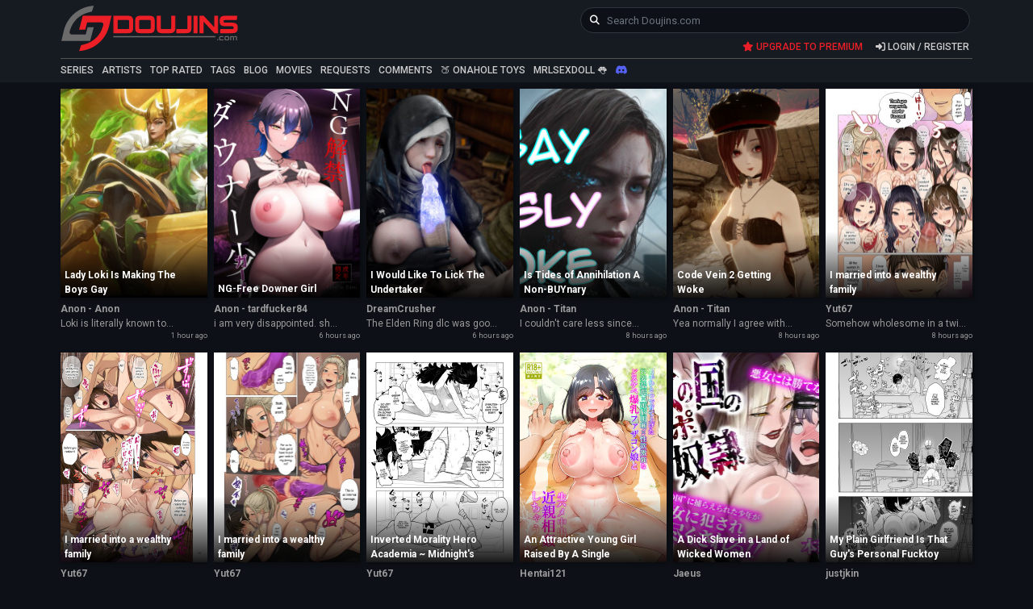

--- FILE ---
content_type: text/html; charset=UTF-8
request_url: https://es.doujins.com/comments
body_size: 28252
content:
<!DOCTYPE html>
<html lang="en">
<head>
    <meta name="google-site-verification" content="eZUEK7WD9i1KNr-3Ibz8Yde8FMkn3AMIVtHxJhcKUN4" />
    <meta name="trafficjunky-site-verification" content="7853wa8q8" />
    <meta charset="utf-8">
    <meta http-equiv="X-UA-Compatible" content="IE=edge">
    <meta name="viewport" content="width=device-width, initial-scale=1, user-scalable=no">
    <meta name="description" content="Fap to delicious hentai manga based on your favorite anime series. This site is mobile compatible and works great on iPhone / Android devices.">
    <meta name="robots" content="index, follow">
    <meta name="keywords" content="Doujins.com, Hentai Without Bullshit Pop-Up Ads, doujins, doujinmoe, hentai manga"/>
    <title>Doujins.com | Latest comments</title>

    <link rel="shortcut icon" type="image/x-icon" href="https://es.doujins.com/img/logo32x32.png" />

    
            
        <link rel="canonical" href="https://doujins.com/comments"/>
    
    <script src="https://www.google.com/recaptcha/api.js?onload=vueRecaptchaApiLoaded&render=explicit" async defer></script>

    <script src="https://unpkg.com/@solana/web3.js@latest/lib/index.iife.min.js"></script>

    <link rel="stylesheet" href="https://cdnjs.cloudflare.com/ajax/libs/animate.css/4.1.1/animate.min.css" />

    <!-- Google Tag Manager -->
    <script>(function(w,d,s,l,i){w[l]=w[l]||[];w[l].push({'gtm.start':
    new Date().getTime(),event:'gtm.js'});var f=d.getElementsByTagName(s)[0],
    j=d.createElement(s),dl=l!='dataLayer'?'&l='+l:'';j.async=true;j.src=
    'https://www.googletagmanager.com/gtm.js?id='+i+dl;f.parentNode.insertBefore(j,f);
    })(window,document,'script','dataLayer','GTM-K37R46H');</script>
    <!-- End Google Tag Manager -->

    <!-- Google Optimize -->
    <script src="https://www.googleoptimize.com/optimize.js?id=OPT-5TNLJDD"></script>

    <!-- APP.CSS -->
    <link rel="stylesheet" href="https://es.doujins.com/css/app.css?id=c9a9e9d33068f212a90b677536aba346" type="text/css"/>

    <!-- Font Awesome 5 -->
    <link href="https://es.doujins.com/fontawesome/css/all.min.css" rel="stylesheet">

    <!-- Night mode -->
            <link rel="stylesheet" href="https://es.doujins.com/css/nightmode.css?id=6661e7965c85aa74a07c655c25d4b4fd" type="text/css" />
    
    
    <!-- CSRF Token -->
    <meta name="csrf-token" content="veDgUF4S5nGTPtS3gNxLqEVoRyEfzj2S6urOUw1y">

    <script>
        window.appSeoLinks = {"blog":"\/blog?x=11","doujin_moe":"\/doujin-moe?x=4"};

        // Set dynamic user id
        function getCook(cookiename){
            var cookiestring=RegExp(""+cookiename+"[^;]+").exec(document.cookie);
            return decodeURIComponent(!!cookiestring ? cookiestring.toString().replace(/^[^=]+./,"") : "");
        }
        var user_id = getCook('ga_user_id');
    </script>

    
    
    <!-- Global site tag (gtag.js) - Google Analytics USER_ID -->
    <script async src="https://www.googletagmanager.com/gtag/js?id=UA-92614827-5"></script>
    <script>
        // Set dynamic user_id
        user_id = getCook('ga_user_id');

        window.dataLayer = window.dataLayer || [];
        function gtag(){dataLayer.push(arguments);}
        gtag('js', new Date());
        gtag('set', {'user_id': user_id}); // Set the user ID using signed-in user_id.
        gtag('config', 'UA-92614827-5');
    </script>

    
    
    </head>

<body>
    
    
    <!-- Google Tag Manager (noscript) -->
    <noscript><iframe name="gtm" src="https://www.googletagmanager.com/ns.html?id=GTM-K37R46H"
    height="0" width="0" style="display:none;visibility:hidden"></iframe></noscript>
    <!-- End Google Tag Manager (noscript) -->

    
    <div class="modal" tabindex="-1" id="generalmodal">
        <div class="modal-dialog">
            <div class="modal-content">
                <div class="modal-header">
                    Users
                    <a href="#" class="modal-close" data-dismiss="modal">&times;</a>
                </div>
                <div class="modal-body">
                    <div class="modal-inner"></div>
                </div>
            </div>
        </div>
    </div>

    <!-- Modal menu -->
        <div class="modal-menu-container ">
        <div class="container">
            <div class="row px-4 mt-4">
                <div class="col-12 d-block d-md-none">
                    <div class="collapse navbar-collapse" id="navbarNav">
                        <ul class="navbar-nav ml-auto">
                            <li class="nav-item">
                                <a class="nav-link scroll-link" href="/series">SERIES</a>
                            </li>
                            <li class="nav-item">
                                <a class="nav-link scroll-link" href="/artists">ARTISTS</a>
                            </li>
                            <li class="nav-item">
                                <a class="nav-link scroll-link" href="/top">TOP RATED</a>
                            </li>
                            <li class="nav-item">
                                <a class="nav-link scroll-link" href="/tags">TAGS</a>
                            </li>
                            <li class="nav-item">
                                <a class="nav-link scroll-link" href="/blog?x=11">BLOG</a>
                            </li>
                            <li class="nav-item">
                                <a class="nav-link scroll-link" href="/requests">REQUESTS</a>
                            </li>
                            <li class="nav-item">
                                <a class="nav-link scroll-link" href="/comments">COMMENTS</a>
                            </li>
                            <liv class="nav-item">
                                <hr>
                            </liv>
                            <li class="nav-item">
                                <a class="nav-link scroll-link" href="https://hentai0.com" target="_blank">MOVIES</a>
                            </li>

                            <li class="nav-item"><a href="https://www.onahole.com/" class="nav-link scroll-link" target="_blank">&#127825; ONAHOLE TOYS</a></li><li class="nav-item"><a href="https://mrlsexdoll.com/doujins" class="nav-link scroll-link" target="_blank">MRLSEXDOLL &#128069;</a></li>
                            <li class="nav-item">
                                <a class="nav-link scroll-link" href="https://discord.gg/EPnJqPf7xh" target="_blank"><i class="fab fa-discord"></i></a>
                            </li>
                            <liv class="nav-item">
                                <hr>
                            </liv>

                            
                                                        <li class="nav-item d-block d-sm-none">
                                <a href="/subscribe" class="nav-link scroll-link red">
                                    <i class="fas fa-star"></i> UPGRADE TO PREMIUM
                                </a>
                            </li>
                            <li class="nav-item d-block d-sm-none">
                                <div id="app2">
                                    <Trigger-login origin="modal"></Trigger-Login>
                                </div>
                            </li>
                            
                                                    </ul>
                    </div>
                </div>
            </div>
        </div>
    </div>

    <!-- Centered search form box -->
    <div class="centered-search-box">
        <div class="container">
            <div class="row mt-4">
                <div class="col-12">
                    <div class="search-results"></div>
                </div>
            </div>
        </div>

        <div class="container-flex">
            <div class="row">
                <div class="col-12">
                    <div class="search-overlay"></div>
                </div>
            </div>
        </div>
    </div>

    <div id="app" class="">
        
        
        
            
                    
        
        <Solana-Tutorial></Solana-Tutorial>

        <div class="container-fluid" id="page-header">
            <div class="row">
                <div class="col-12">
                    <div class="container container-custom px-1 px-sm-1 px-md-1 px-lg-1 px-xl-3">
                        <div class="row">
                            <div class="col-12">
                                <div class="row">
                                    <div class="col-4 d-none d-sm-block px-1">
                                        <a href="/">
                                                                                            <img class="logo" src="https://es.doujins.com/img/doujins.svg?v=2" />
                                                                                    </a>
                                    </div>

                                    <div class="col-1 d-block d-sm-none px-1 mt-1 mb-2">
                                        <a href="/">
                                                                                            <img class="logo32" src="https://es.doujins.com/img/logo32x32.png" />
                                                                                    </a>
                                    </div>

                                    <div class="col-11 col-sm-8 text-right">
                                        <div class="row">
                                            <div class="col-11 col-sm-11 col-md-12 col-lg-8 offset-lg-4 my-2 px-4 px-sm-3 pr-md-1 pr-lg-2">
                                                <!-- Search box form -->
                                                <form action="/searches" autocomplete="off" method="get" id="search-form">
                                                    <div id="centered-search-form-box" class="input-group">
                                                        <div class="search-icon">
                                                            <i class="fas fa-search"></i>
                                                            <div class="loader"></div>
                                                        </div>
                                                        <input type="text" id="centered-search-box-input" name="words" class="rounded-pill form-control rounded" placeholder="Search Doujins.com" maxlength="100" aria-label="keyword" aria-describedby="basic-searchbox">
                                                        <div class="input-group-append d-flex align-items-center justify-content-end">
                                                            <i class="far fa-times-circle close-search-box d-none pointer"></i>
                                                            <div class="c-spinner spinner-border spinner-border-sm text-danger d-none" role="status">
                                                                <span class="sr-only">Loading...</span>
                                                            </div>
                                                        </div>
                                                    </div>
                                                </form>
                                            </div>

                                            <div class="col-1 col-sm-1 col-md-2 d-block d-md-none mx-0 px-0 nav-bar d-flex align-items-center">
                                                <div class="d-block d-md-none">
                                                    <!-- Hidden original navbar -->
                                                    <nav class="navbar navbar-dark d-none">
                                                        <button class="navbar-toggler" type="button" data-toggle="collapse" data-target="#navbarNav" aria-controls="navbarNav" aria-expanded="false" aria-label="Toggle navigation">
                                                            <span></span>
                                                            <span></span>
                                                            <span></span>
                                                        </button>
                                                    </nav>

                                                    <!-- Custom-nav -->
                                                    <div class="custom-nav">
                                                        <input type="checkbox" class="menustate" id="menustate" tabindex="-1" aria-hidden="true">
                                                        <nav id="globalnav" role="navigation" aria-label="global">
                                                            <ul class="header">
                                                                <li class="menuicon">
                                                                    <label for="menustate" class="menuicon-label" aria-hidden="true">
                                                                        <span class="custom-nav-toggler menuicon-bread menuicon-bread-top">
                                                                            <span class="menuicon-bread-crust menuicon-bread-crust-top"></span>
                                                                        </span>
                                                                        <span class="custom-nav-toggler menuicon-bread menuicon-bread-bottom">
                                                                            <span class="menuicon-bread-crust menuicon-bread-crust-bottom"></span>
                                                                        </span>
                                                                    </label>
                                                                </li>
                                                            </ul>
                                                        </nav>
                                                    </div>
                                                </div>
                                            </div>
                                        </div>
                                        <!-- /.row search-box-mobile -->

                                        <div id="notificationList" class="">
                                                                                    </div>
                                        <!-- /.notificationList -->

                                        <div class="row">
                                            <div class="col-12 px-1 px-lg-2 ">
                                                                                                    <a href="/subscribe" class="link red upgrade-link mr-3 d-none d-sm-inline-block">
                                                        <i class="fas fa-star"></i> UPGRADE TO PREMIUM
                                                    </a>
                                                    <span class="text-left">
                                                        <Login-Form
                                                            :trigger_forgot="false"
                                                            google_auth="https://es.doujins.com/auth/google"
                                                            apple_auth="https://es.doujins.com/apple-login"
                                                            :ios_assets="0"
                                                            origin="main" mobile=""
                                                            status=""
                                                            app_url="https://es.doujins.com/comments"
                                                            :trigger="0"
                                                            allowed_ios="1"
                                                            ip="18.117.88.141"></Login-Form>
                                                    </span>
                                                                                            </div>
                                        </div>
                                        <!-- /.row -->
                                    </div><!-- /.col-8 .search input-->
                                </div>

                                <div class="col-4 col-sm-12 col-md-12 col-lg-12 d-none d-md-block d-lg-block px-0 mb-0">
                                    <div class="row">
                                        <div class="col-lg-12 px-1"><hr /></div>
                                        <div class="col-lg-12 link-container px-1">
                                            <a href="/series" class="link grey">SERIES</a>
                                            <a href="/artists" class="link grey">ARTISTS</a>
                                            <a href="/top" class="link grey">TOP RATED</a>
                                            <a href="/tags" class="link grey">TAGS</a>
                                            <a href="/blog?x=11" class="link grey">BLOG</a>
                                            <a href="https://hentai0.com" target="_blank" class="link grey">MOVIES</a>
                                            <a href="/requests" class="link grey">REQUESTS</a>
                                            <a href="/comments" class="link grey">COMMENTS</a>
                                            <a href="https://www.onahole.com/" class="link grey" target="_blank">&#127825; ONAHOLE TOYS</a><a href="https://mrlsexdoll.com/doujins" class="link grey" target="_blank">MRLSEXDOLL &#128069;</a>                                            <a href="https://discord.gg/EPnJqPf7xh" target="_blank" class="link grey"><i class="fab fa-discord"></i></a></a>
                                        </div>
                                    </div>
                                </div><!-- /.header links -->
                            </div><!-- /.col-12 -->
                        </div>
                    </div><!-- /.container -->
                </div><!-- /.col-lg-12 -->
            </div><!-- /.row -->
        </div><!-- /.container-fluid -->

        <div class="container-fluid">
            <div class="main-content">
                <div class="toast-container">
                                                        </div>

                <div class="container container-custom px-0 px-sm-0 px-xl-3">
    <div class="row mt-2" id="content">
        <div class="col-12">
            <div class="row">
                                    <div class="col-6 col-sm-3 col-md-3 col-lg-2 px-1">
                        <div class="thumbnail-doujin">
                            <div class="normalizer"></div>
                            <a href="/blog/lady-loki-is-making-the-boys-gay-7744?x=11">
                                <img src="/img/blog/7744/panel.jpg?v=1768749297" srcset="/img/blog/7744/panel.jpg?v=1768749297"/>
                                <div class="title">
                                    <div class="text">Lady Loki Is Making The Boys Gay</div>
                                </div>
                            </a>
                        </div>
                        <div class="thumbnail-subtext-3">
                            <div class="single-line">
                                                                    <strong>Anon - Anon</strong>
                                                            </div>
                                                            <div class="zoomin" data-toggle="tooltip" data-placement="top" title="Loki is literally known to be a shapeshifter and gender fluid in Norse mythos. Loki literally turned into a mare to be impregnated by a stallion and gave birth to Sleipnir">
                                    Loki is literally known to...
                                </div>
                                                        <small class="float-right">1 hour ago</small>
                        </div>
                    </div>
                                    <div class="col-6 col-sm-3 col-md-3 col-lg-2 px-1">
                        <div class="thumbnail-doujin">
                            <div class="normalizer"></div>
                            <a href="/original-doujins-series/ng-free-downer-girl-97282">
                                <img src="https://static.doujins.com/f-2v2nrvrm.jpg" srcset="https://static.doujins.com/f2-2v2nrvrm.jpg?st=ZdPhcHzXC4IPugGB5t1dNA&amp;e=1768753046 2x"/>
                                <div class="title">
                                    <div class="text">NG-Free Downer Girl</div>
                                </div>
                            </a>
                        </div>
                        <div class="thumbnail-subtext-3">
                            <div class="single-line">
                                                                    <strong>Anon - tardfucker84</strong>
                                                            </div>
                                                            <div class="zoomin" data-toggle="tooltip" data-placement="top" title="i am very disappointed. she did not, in fact, have down syndrome">
                                    i am very disappointed. sh...
                                </div>
                                                        <small class="float-right">6 hours ago</small>
                        </div>
                    </div>
                                    <div class="col-6 col-sm-3 col-md-3 col-lg-2 px-1">
                        <div class="thumbnail-doujin">
                            <div class="normalizer"></div>
                            <a href="/blog/i-would-like-to-lick-the-undertaker-7756?x=11">
                                <img src="/img/blog/7756/panel.jpg?v=1768748953" srcset="/img/blog/7756/panel.jpg?v=1768748953"/>
                                <div class="title">
                                    <div class="text">I Would Like To Lick The Undertaker</div>
                                </div>
                            </a>
                        </div>
                        <div class="thumbnail-subtext-3">
                            <div class="single-line">
                                                                    <strong>DreamCrusher</strong>
                                                            </div>
                                                            <div class="zoomin" data-toggle="tooltip" data-placement="top" title="The Elden Ring dlc was good and this blog it is always nice to have another product with more waifu material. I personally am actually good at writing and could write a script where this could be a doujinshi. The only issue would be finding a artist to sketch the script properly. That and deciding which tag would fit it for the storyline so it could be published or not.">
                                    The Elden Ring dlc was goo...
                                </div>
                                                        <small class="float-right">6 hours ago</small>
                        </div>
                    </div>
                                    <div class="col-6 col-sm-3 col-md-3 col-lg-2 px-1">
                        <div class="thumbnail-doujin">
                            <div class="normalizer"></div>
                            <a href="/blog/is-tides-of-annihilation-a-non-buynary-7754?x=11">
                                <img src="/img/blog/7754/panel.jpg?v=1768748974" srcset="/img/blog/7754/panel.jpg?v=1768748974"/>
                                <div class="title">
                                    <div class="text">Is Tides of Annihilation A Non-BUYnary</div>
                                </div>
                            </a>
                        </div>
                        <div class="thumbnail-subtext-3">
                            <div class="single-line">
                                                                    <strong>Anon - Titan</strong>
                                                            </div>
                                                            <div class="zoomin" data-toggle="tooltip" data-placement="top" title="I couldn&#039;t care less since I will not be playing the game in English. I didn&#039;t drop DanDaDan when even when they had activists voicing the main characters in English. I simply did not care since I always watch anime in Japanese.">
                                    I couldn&#039;t care less since...
                                </div>
                                                        <small class="float-right">8 hours ago</small>
                        </div>
                    </div>
                                    <div class="col-6 col-sm-3 col-md-3 col-lg-2 px-1">
                        <div class="thumbnail-doujin">
                            <div class="normalizer"></div>
                            <a href="/blog/code-vein-2-getting-woke-7743?x=11">
                                <img src="/img/blog/7743/panel.jpg?v=1768749167" srcset="/img/blog/7743/panel.jpg?v=1768749167"/>
                                <div class="title">
                                    <div class="text">Code Vein 2 Getting Woke</div>
                                </div>
                            </a>
                        </div>
                        <div class="thumbnail-subtext-3">
                            <div class="single-line">
                                                                    <strong>Anon - Titan</strong>
                                                            </div>
                                                            <div class="zoomin" data-toggle="tooltip" data-placement="top" title="Yea normally I agree with you but you should DEFINITELY care if they add Body Type 1 and 2 or A and B. It&#039;s literally a new thing that has been added into gaming in the 2020s. They want to erase gender and make it seem like its a spectrum. It&#039;s propaganda, plane and simple. Does it HAVE to affect the story for you to care? I would draw the line BEFORE that happens.">
                                    Yea normally I agree with...
                                </div>
                                                        <small class="float-right">8 hours ago</small>
                        </div>
                    </div>
                                    <div class="col-6 col-sm-3 col-md-3 col-lg-2 px-1">
                        <div class="thumbnail-doujin">
                            <div class="normalizer"></div>
                            <a href="/hentai-manga/emori-uki-i-married-into-a-wealthy-family-77693#39vnctjj">
                                <img src="https://static.doujins.com/t-39vnctjj.jpg" srcset="https://static.doujins.com/t2-39vnctjj.jpg?st=0ktEIJg61XM2ZCUiMxH6jQ&amp;e=1768753046"/>
                                <div class="title">
                                    <div class="text">I married into a wealthy family</div>
                                </div>
                            </a>
                        </div>
                        <div class="thumbnail-subtext-3">
                            <div class="single-line">
                                                                    <strong>Yut67</strong>
                                                            </div>
                                                            <div class="zoomin" data-toggle="tooltip" data-placement="top" title="Somehow wholesome in a twisted way. Be warned of going on. Not that warned though.">
                                    Somehow wholesome in a twi...
                                </div>
                                                        <small class="float-right">8 hours ago</small>
                        </div>
                    </div>
                                    <div class="col-6 col-sm-3 col-md-3 col-lg-2 px-1">
                        <div class="thumbnail-doujin">
                            <div class="normalizer"></div>
                            <a href="/hentai-manga/emori-uki-i-married-into-a-wealthy-family-77693#v5gxr8at">
                                <img src="https://static.doujins.com/t-v5gxr8at.jpg" srcset="https://static.doujins.com/t2-v5gxr8at.jpg?st=4K_jW9swzeBCeLzYEKe0_g&amp;e=1768753046"/>
                                <div class="title">
                                    <div class="text">I married into a wealthy family</div>
                                </div>
                            </a>
                        </div>
                        <div class="thumbnail-subtext-3">
                            <div class="single-line">
                                                                    <strong>Yut67</strong>
                                                            </div>
                                                            <div class="zoomin" data-toggle="tooltip" data-placement="top" title="And checkmate. I don&#039;t know why I&#039;m commenting now even though I read this when it dropped.">
                                    And checkmate. I don&#039;t kno...
                                </div>
                                                        <small class="float-right">8 hours ago</small>
                        </div>
                    </div>
                                    <div class="col-6 col-sm-3 col-md-3 col-lg-2 px-1">
                        <div class="thumbnail-doujin">
                            <div class="normalizer"></div>
                            <a href="/hentai-manga/emori-uki-i-married-into-a-wealthy-family-77693#xhxek41j">
                                <img src="https://static.doujins.com/t-xhxek41j.jpg" srcset="https://static.doujins.com/t2-xhxek41j.jpg?st=ByfqctSqA-YtI-RKmv817A&amp;e=1768753046"/>
                                <div class="title">
                                    <div class="text">I married into a wealthy family</div>
                                </div>
                            </a>
                        </div>
                        <div class="thumbnail-subtext-3">
                            <div class="single-line">
                                                                    <strong>Yut67</strong>
                                                            </div>
                                                            <div class="zoomin" data-toggle="tooltip" data-placement="top" title="You know this is probably how he ends up winning all of them by the end. He&#039;s open to all of them and he just absorbs everything they like and become even better than the Milfs husband.">
                                    You know this is probably...
                                </div>
                                                        <small class="float-right">8 hours ago</small>
                        </div>
                    </div>
                                    <div class="col-6 col-sm-3 col-md-3 col-lg-2 px-1">
                        <div class="thumbnail-doujin">
                            <div class="normalizer"></div>
                            <a href="/my-hero-academia/oekaki-kaki-inverted-morality-hero-academia-midnights-case-continued-97319#7gcae43p">
                                <img src="https://static.doujins.com/t-7gcae43p.jpg" srcset="https://static.doujins.com/t2-7gcae43p.jpg?st=Jq4jedTqFz1QftWMWAxo3w&amp;e=1768753046"/>
                                <div class="title">
                                    <div class="text">Inverted Morality Hero Academia ~ Midnight&#039;s Case Continued</div>
                                </div>
                            </a>
                        </div>
                        <div class="thumbnail-subtext-3">
                            <div class="single-line">
                                                                    <strong>Yut67</strong>
                                                            </div>
                                                            <div class="zoomin" data-toggle="tooltip" data-placement="top" title="This is the first instance in the series where any of the girls acknowledge wanting to be impregnated right?">
                                    This is the first instance...
                                </div>
                                                        <small class="float-right">9 hours ago</small>
                        </div>
                    </div>
                                    <div class="col-6 col-sm-3 col-md-3 col-lg-2 px-1">
                        <div class="thumbnail-doujin">
                            <div class="normalizer"></div>
                            <a href="/original-doujins-series/[base64]">
                                <img src="https://static.doujins.com/f-761b2sd6.jpg" srcset="https://static.doujins.com/f2-761b2sd6.jpg?st=OCGWkigOnxasxH9UMrnzBw&amp;e=1768753046 2x"/>
                                <div class="title">
                                    <div class="text">An Attractive Young Girl Raised By A Single Father x Clearheaded x Story About How I Ended Up Having Raw Incestuous Sex With My Perverted, Busty, Daddy&#039;s Girl Daughter Who Has An Extremely Strong Libi</div>
                                </div>
                            </a>
                        </div>
                        <div class="thumbnail-subtext-3">
                            <div class="single-line">
                                                                    <strong>Hentai121</strong>
                                                            </div>
                                                            <div class="zoomin" data-toggle="tooltip" data-placement="top" title="Anybody that cares, these characters got a second doujin on this site now.">
                                    Anybody that cares, these...
                                </div>
                                                        <small class="float-right">10 hours ago</small>
                        </div>
                    </div>
                                    <div class="col-6 col-sm-3 col-md-3 col-lg-2 px-1">
                        <div class="thumbnail-doujin">
                            <div class="normalizer"></div>
                            <a href="/original-doujins-series/yasaka-a-dick-slave-in-a-land-of-wicked-women-97169">
                                <img src="https://static.doujins.com/f-tm2gej47.jpg" srcset="https://static.doujins.com/f2-tm2gej47.jpg?st=DxhkDgAdTm2LxbtXZKfCJg&amp;e=1768753046 2x"/>
                                <div class="title">
                                    <div class="text">A Dick Slave in a Land of Wicked Women</div>
                                </div>
                            </a>
                        </div>
                        <div class="thumbnail-subtext-3">
                            <div class="single-line">
                                                                    <strong>Jaeus</strong>
                                                            </div>
                                                            <div>
                                    Yooo this is goated.
                                </div>
                                                        <small class="float-right">11 hours ago</small>
                        </div>
                    </div>
                                    <div class="col-6 col-sm-3 col-md-3 col-lg-2 px-1">
                        <div class="thumbnail-doujin">
                            <div class="normalizer"></div>
                            <a href="/original-doujins-series/omusubi-kororin-my-plain-girlfriend-is-that-guys-personal-fucktoy-for-the-summer-break-97281#mdtscv3u">
                                <img src="https://static.doujins.com/t-mdtscv3u.jpg" srcset="https://static.doujins.com/t2-mdtscv3u.jpg?st=4M4sDn1g4kPc0F0iJmwPkw&amp;e=1768753046"/>
                                <div class="title">
                                    <div class="text">My Plain Girlfriend Is That Guy&#039;s Personal Fucktoy For The Summer Break</div>
                                </div>
                            </a>
                        </div>
                        <div class="thumbnail-subtext-3">
                            <div class="single-line">
                                                                    <strong>justjkin</strong>
                                                            </div>
                                                            <div class="zoomin" data-toggle="tooltip" data-placement="top" title="pussy so good he grew a third arm">
                                    pussy so good he grew a th...
                                </div>
                                                        <small class="float-right">11 hours ago</small>
                        </div>
                    </div>
                                    <div class="col-6 col-sm-3 col-md-3 col-lg-2 px-1">
                        <div class="thumbnail-doujin">
                            <div class="normalizer"></div>
                            <a href="/blog/i-would-like-to-lick-the-undertaker-7756?x=11">
                                <img src="/img/blog/7756/panel.jpg?v=1768748953" srcset="/img/blog/7756/panel.jpg?v=1768748953"/>
                                <div class="title">
                                    <div class="text">I Would Like To Lick The Undertaker</div>
                                </div>
                            </a>
                        </div>
                        <div class="thumbnail-subtext-3">
                            <div class="single-line">
                                                                    <strong>DarkHermit</strong>
                                                            </div>
                                                            <div class="zoomin" data-toggle="tooltip" data-placement="top" title="Frankly I&#039;m just happy she&#039;s not diseased in some way lol">
                                    Frankly I&#039;m just happy she...
                                </div>
                                                        <small class="float-right">12 hours ago</small>
                        </div>
                    </div>
                                    <div class="col-6 col-sm-3 col-md-3 col-lg-2 px-1">
                        <div class="thumbnail-doujin">
                            <div class="normalizer"></div>
                            <a href="/original-doujins-series/ng-free-downer-girl-97282">
                                <img src="https://static.doujins.com/f-2v2nrvrm.jpg" srcset="https://static.doujins.com/f2-2v2nrvrm.jpg?st=ZdPhcHzXC4IPugGB5t1dNA&amp;e=1768753046 2x"/>
                                <div class="title">
                                    <div class="text">NG-Free Downer Girl</div>
                                </div>
                            </a>
                        </div>
                        <div class="thumbnail-subtext-3">
                            <div class="single-line">
                                                                    <strong>Anon - Z</strong>
                                                            </div>
                                                            <div class="zoomin" data-toggle="tooltip" data-placement="top" title="Absolute peak. Slow buildup, super nice art and an awesome goth chick.">
                                    Absolute peak. Slow buildu...
                                </div>
                                                        <small class="float-right">14 hours ago</small>
                        </div>
                    </div>
                                    <div class="col-6 col-sm-3 col-md-3 col-lg-2 px-1">
                        <div class="thumbnail-doujin">
                            <div class="normalizer"></div>
                            <a href="/original-cg-sets/fools-art-gallery-the-housewifes-dangerous-situation-97317">
                                <img src="https://static.doujins.com/f-4rtmvk75.jpg" srcset="https://static.doujins.com/f2-4rtmvk75.jpg?st=xiFdw0CVkibfXEJeygCq_w&amp;e=1768753046 2x"/>
                                <div class="title">
                                    <div class="text">The Housewife&#039;s Dangerous Situation</div>
                                </div>
                            </a>
                        </div>
                        <div class="thumbnail-subtext-3">
                            <div class="single-line">
                                                                    <strong>Itasian</strong>
                                                            </div>
                                                            <div class="zoomin" data-toggle="tooltip" data-placement="top" title="If only the landlord wasnt there">
                                    If only the landlord wasnt...
                                </div>
                                                        <small class="float-right">14 hours ago</small>
                        </div>
                    </div>
                                    <div class="col-6 col-sm-3 col-md-3 col-lg-2 px-1">
                        <div class="thumbnail-doujin">
                            <div class="normalizer"></div>
                            <a href="/original-cg-sets/fools-art-gallery-the-housewifes-dangerous-situation-97317#6zqfzmdr">
                                <img src="https://static.doujins.com/t-6zqfzmdr.jpg" srcset="https://static.doujins.com/t2-6zqfzmdr.jpg?st=rijk2DVXOnfnlSty7C3kzQ&amp;e=1768753046"/>
                                <div class="title">
                                    <div class="text">The Housewife&#039;s Dangerous Situation</div>
                                </div>
                            </a>
                        </div>
                        <div class="thumbnail-subtext-3">
                            <div class="single-line">
                                                                    <strong>tanakaba</strong>
                                                            </div>
                                                            <div class="zoomin" data-toggle="tooltip" data-placement="top" title="Is this a goblin&#039;s reverse isekai story?">
                                    Is this a goblin&#039;s reverse...
                                </div>
                                                        <small class="float-right">15 hours ago</small>
                        </div>
                    </div>
                                    <div class="col-6 col-sm-3 col-md-3 col-lg-2 px-1">
                        <div class="thumbnail-doujin">
                            <div class="normalizer"></div>
                            <a href="/my-hero-academia/oekaki-kaki-inverted-morality-hero-academia-tokage-setsunas-case-89003#h7jzsm5t">
                                <img src="https://static.doujins.com/t-h7jzsm5t.jpg" srcset="https://static.doujins.com/t2-h7jzsm5t.jpg?st=n4rCbB-7-eoPl2oHJbr3GQ&amp;e=1768753046"/>
                                <div class="title">
                                    <div class="text">Inverted Morality Hero Academia ~ Tokage Setsuna&#039;s Case ~</div>
                                </div>
                            </a>
                        </div>
                        <div class="thumbnail-subtext-3">
                            <div class="single-line">
                                                                    <strong>djdesolation</strong>
                                                            </div>
                                                            <div class="zoomin" data-toggle="tooltip" data-placement="top" title="Shame they didn&#039;t play more onto the Fleshlight aspect of her quirk, that&#039;s honestly most of the fun with Setsuna. Basically using her body parts like sex toys.">
                                    Shame they didn&#039;t play mor...
                                </div>
                                                        <small class="float-right">15 hours ago</small>
                        </div>
                    </div>
                                    <div class="col-6 col-sm-3 col-md-3 col-lg-2 px-1">
                        <div class="thumbnail-doujin">
                            <div class="normalizer"></div>
                            <a href="/hentai-manga/ameyama-denshin-holy-lewd-mother-birgitta-ch1-9-96169#7bu3mvp8">
                                <img src="https://static.doujins.com/t-7bu3mvp8.jpg" srcset="https://static.doujins.com/t2-7bu3mvp8.jpg?st=nuzTm8uq26yWivxPYbkYRA&amp;e=1768753046"/>
                                <div class="title">
                                    <div class="text">Holy Lewd Mother Birgitta Ch.1-9</div>
                                </div>
                            </a>
                        </div>
                        <div class="thumbnail-subtext-3">
                            <div class="single-line">
                                                                    <strong>Anon - King Bitch</strong>
                                                            </div>
                                                            <div class="zoomin" data-toggle="tooltip" data-placement="top" title="Please stop showing teeth in bjs.">
                                    Please stop showing teeth...
                                </div>
                                                        <small class="float-right">16 hours ago</small>
                        </div>
                    </div>
                                    <div class="col-6 col-sm-3 col-md-3 col-lg-2 px-1">
                        <div class="thumbnail-doujin">
                            <div class="normalizer"></div>
                            <a href="/hentai-magazine-chapters/doumou-a-male-beauty-salon-in-an-apartment-complex-93137#2u1wsen9">
                                <img src="https://static.doujins.com/t-2u1wsen9.jpg" srcset="https://static.doujins.com/t2-2u1wsen9.jpg?st=hTtP9ITMsCvmBALUpf0stg&amp;e=1768753046"/>
                                <div class="title">
                                    <div class="text">A male beauty salon in an apartment complex</div>
                                </div>
                            </a>
                        </div>
                        <div class="thumbnail-subtext-3">
                            <div class="single-line">
                                                                    <strong>Anon - Anonymous</strong>
                                                            </div>
                                                            <div>
                                    Sexy as hell
                                </div>
                                                        <small class="float-right">17 hours ago</small>
                        </div>
                    </div>
                                    <div class="col-6 col-sm-3 col-md-3 col-lg-2 px-1">
                        <div class="thumbnail-doujin">
                            <div class="normalizer"></div>
                            <a href="/hentai-magazine-chapters/sex-study-51544">
                                <img src="https://static.doujins.com/f-rmn5xek7.jpg" srcset="https://static.doujins.com/f2-rmn5xek7.jpg?st=IAgKofO7CQ2FawjiODllGA&amp;e=1768753046 2x"/>
                                <div class="title">
                                    <div class="text">Sex Study</div>
                                </div>
                            </a>
                        </div>
                        <div class="thumbnail-subtext-3">
                            <div class="single-line">
                                                                    <strong>Anon - Anonymous</strong>
                                                            </div>
                                                            <div>
                                    Artist: Fukuyama Naoto
                                </div>
                                                        <small class="float-right">17 hours ago</small>
                        </div>
                    </div>
                                    <div class="col-6 col-sm-3 col-md-3 col-lg-2 px-1">
                        <div class="thumbnail-doujin">
                            <div class="normalizer"></div>
                            <a href="/original-doujins-series/my-wife-is-doing-ntr-52762">
                                <img src="https://static.doujins.com/f-djs52f9v.jpg" srcset="https://static.doujins.com/f2-djs52f9v.jpg?st=3bp4Q2H-XcQ2897RJMygYA&amp;e=1768753046 2x"/>
                                <div class="title">
                                    <div class="text">My Wife Is Doing NTR!</div>
                                </div>
                            </a>
                        </div>
                        <div class="thumbnail-subtext-3">
                            <div class="single-line">
                                                                    <strong>Anon - Anonymous</strong>
                                                            </div>
                                                            <div>
                                    Artist: Haitoku Sensei
                                </div>
                                                        <small class="float-right">18 hours ago</small>
                        </div>
                    </div>
                                    <div class="col-6 col-sm-3 col-md-3 col-lg-2 px-1">
                        <div class="thumbnail-doujin">
                            <div class="normalizer"></div>
                            <a href="/original-doujins-series/ohnaka-ito-moms-obsessed-with-her-daughters-boyfriend-1-96343">
                                <img src="https://static.doujins.com/f-j3abh873.jpg" srcset="https://static.doujins.com/f2-j3abh873.jpg?st=aGN2-q8OZ49po2_1SixLJw&amp;e=1768753046 2x"/>
                                <div class="title">
                                    <div class="text">Mom&#039;s obsessed with her Daughter&#039;s Boyfriend 1</div>
                                </div>
                            </a>
                        </div>
                        <div class="thumbnail-subtext-3">
                            <div class="single-line">
                                                                    <strong>zetta</strong>
                                                            </div>
                                                            <div class="zoomin" data-toggle="tooltip" data-placement="top" title="We need a tag for &quot;cheating male&quot;">
                                    We need a tag for &quot;cheatin...
                                </div>
                                                        <small class="float-right">19 hours ago</small>
                        </div>
                    </div>
                                    <div class="col-6 col-sm-3 col-md-3 col-lg-2 px-1">
                        <div class="thumbnail-doujin">
                            <div class="normalizer"></div>
                            <a href="/original-doujins-series/malcorond-the-job-of-a-sex-counselor-97267#assbaadz">
                                <img src="https://static.doujins.com/t-assbaadz.jpg" srcset="https://static.doujins.com/t2-assbaadz.jpg?st=beUUQlhEo9X7264UQ1ySIw&amp;e=1768753046"/>
                                <div class="title">
                                    <div class="text">The Job of a Sex-Counselor</div>
                                </div>
                            </a>
                        </div>
                        <div class="thumbnail-subtext-3">
                            <div class="single-line">
                                                                    <strong>Anon - randomdude</strong>
                                                            </div>
                                                            <div class="zoomin" data-toggle="tooltip" data-placement="top" title="Dick covered in blood from her friends hymen. Yum yum">
                                    Dick covered in blood from...
                                </div>
                                                        <small class="float-right">19 hours ago</small>
                        </div>
                    </div>
                                    <div class="col-6 col-sm-3 col-md-3 col-lg-2 px-1">
                        <div class="thumbnail-doujin">
                            <div class="normalizer"></div>
                            <a href="/original-doujins-series/malcorond-the-job-of-a-sex-counselor-97267#83ybkbsh">
                                <img src="https://static.doujins.com/t-83ybkbsh.jpg" srcset="https://static.doujins.com/t2-83ybkbsh.jpg?st=In-sPDH92TTNI-6Shb7_IA&amp;e=1768753046"/>
                                <div class="title">
                                    <div class="text">The Job of a Sex-Counselor</div>
                                </div>
                            </a>
                        </div>
                        <div class="thumbnail-subtext-3">
                            <div class="single-line">
                                                                    <strong>Anon - randomdude</strong>
                                                            </div>
                                                            <div class="zoomin" data-toggle="tooltip" data-placement="top" title="Dang, at least flick that bean a bit...how the heck is she supposed to learn to enjoy it if you just shove it in like some horny kid with 0 experience">
                                    Dang, at least flick that...
                                </div>
                                                        <small class="float-right">19 hours ago</small>
                        </div>
                    </div>
                                    <div class="col-6 col-sm-3 col-md-3 col-lg-2 px-1">
                        <div class="thumbnail-doujin">
                            <div class="normalizer"></div>
                            <a href="/original-doujins-series/almondman-a-married-woman-who-lies-about-going-to-a-drinking-party-and-keeps-having-adulterous-sex-with-her-old-man-sex-friend-94765#5ekwkwd6">
                                <img src="https://static.doujins.com/t-5ekwkwd6.jpg" srcset="https://static.doujins.com/t2-5ekwkwd6.jpg?st=ttQKcjWOh2GGh_qFB8BMzw&amp;e=1768753046"/>
                                <div class="title">
                                    <div class="text">A married woman who lies about going to a drinking party and keeps having adulterous sex with her old man ‘sex friend’</div>
                                </div>
                            </a>
                        </div>
                        <div class="thumbnail-subtext-3">
                            <div class="single-line">
                                                                    <strong>Anon - randomdude</strong>
                                                            </div>
                                                            <div class="zoomin" data-toggle="tooltip" data-placement="top" title="My headcannon is that the old man is actually her husband">
                                    My headcannon is that the...
                                </div>
                                                        <small class="float-right">20 hours ago</small>
                        </div>
                    </div>
                                    <div class="col-6 col-sm-3 col-md-3 col-lg-2 px-1">
                        <div class="thumbnail-doujin">
                            <div class="normalizer"></div>
                            <a href="/teasing-master-takagi-san/nikoushikou-shh-im-hiding-nishikata-kun-96998">
                                <img src="https://static.doujins.com/f-1rgj8b7h.jpg" srcset="https://static.doujins.com/f2-1rgj8b7h.jpg?st=tJJUlTyNFVdag3BNLALRww&amp;e=1768753046 2x"/>
                                <div class="title">
                                    <div class="text">Shh~ I’m Hiding Nishikata-Kun!</div>
                                </div>
                            </a>
                        </div>
                        <div class="thumbnail-subtext-3">
                            <div class="single-line">
                                                                    <strong>rebushedtail_9468</strong>
                                                            </div>
                                                            <div class="zoomin" data-toggle="tooltip" data-placement="top" title="kinda cute and the art is amazing">
                                    kinda cute and the art is...
                                </div>
                                                        <small class="float-right">20 hours ago</small>
                        </div>
                    </div>
                                    <div class="col-6 col-sm-3 col-md-3 col-lg-2 px-1">
                        <div class="thumbnail-doujin">
                            <div class="normalizer"></div>
                            <a href="/original-doujins-series/arlaike-secret-after-school-sex-with-sensei-96692#q4bnk1ca">
                                <img src="https://static.doujins.com/t-q4bnk1ca.jpg" srcset="https://static.doujins.com/t2-q4bnk1ca.jpg?st=-dLG_dWdhlzBBYbXoYpskA&amp;e=1768753046"/>
                                <div class="title">
                                    <div class="text">Secret After School Sex With Sensei</div>
                                </div>
                            </a>
                        </div>
                        <div class="thumbnail-subtext-3">
                            <div class="single-line">
                                                                    <strong>Anon - J. Epstein</strong>
                                                            </div>
                                                            <div>
                                    but
                                </div>
                                                        <small class="float-right">21 hours ago</small>
                        </div>
                    </div>
                                    <div class="col-6 col-sm-3 col-md-3 col-lg-2 px-1">
                        <div class="thumbnail-doujin">
                            <div class="normalizer"></div>
                            <a href="/original-doujins-series/arlaike-secret-after-school-sex-with-sensei-96692#q4bnk1ca">
                                <img src="https://static.doujins.com/t-q4bnk1ca.jpg" srcset="https://static.doujins.com/t2-q4bnk1ca.jpg?st=-dLG_dWdhlzBBYbXoYpskA&amp;e=1768753046"/>
                                <div class="title">
                                    <div class="text">Secret After School Sex With Sensei</div>
                                </div>
                            </a>
                        </div>
                        <div class="thumbnail-subtext-3">
                            <div class="single-line">
                                                                    <strong>Anon - J. Epstein</strong>
                                                            </div>
                                                            <div class="zoomin" data-toggle="tooltip" data-placement="top" title="i don’t like little boys anymore">
                                    i don’t like little boys a...
                                </div>
                                                        <small class="float-right">21 hours ago</small>
                        </div>
                    </div>
                                    <div class="col-6 col-sm-3 col-md-3 col-lg-2 px-1">
                        <div class="thumbnail-doujin">
                            <div class="normalizer"></div>
                            <a href="/blog/is-tides-of-annihilation-a-non-buynary-7754?x=11">
                                <img src="/img/blog/7754/panel.jpg?v=1768748974" srcset="/img/blog/7754/panel.jpg?v=1768748974"/>
                                <div class="title">
                                    <div class="text">Is Tides of Annihilation A Non-BUYnary</div>
                                </div>
                            </a>
                        </div>
                        <div class="thumbnail-subtext-3">
                            <div class="single-line">
                                                                    <strong>anon</strong>
                                                            </div>
                                                            <div class="zoomin" data-toggle="tooltip" data-placement="top" title="Games with fat tiddies have not stopped coming out despite all the years of crying about how fat tiddies are under threat from the woke agenda. Just admit (you) get mad about seeing anything that&#039;s not catered to you in the gaming sphere, and then realize that&#039;s stupid.">
                                    Games with fat tiddies hav...
                                </div>
                                                        <small class="float-right">21 hours ago</small>
                        </div>
                    </div>
                                    <div class="col-6 col-sm-3 col-md-3 col-lg-2 px-1">
                        <div class="thumbnail-doujin">
                            <div class="normalizer"></div>
                            <a href="/original-doujins-series/marotix-the-boss-likes-sexual-harassment-94360#ust8tcd8">
                                <img src="https://static.doujins.com/t-ust8tcd8.jpg" srcset="https://static.doujins.com/t2-ust8tcd8.jpg?st=pKFaFg4pN_6FnZ6uLn6Qvg&amp;e=1768753046"/>
                                <div class="title">
                                    <div class="text">The Boss Likes Sexual Harassment</div>
                                </div>
                            </a>
                        </div>
                        <div class="thumbnail-subtext-3">
                            <div class="single-line">
                                                                    <strong>Anon - Jake</strong>
                                                            </div>
                                                            <div>
                                    Hi
                                </div>
                                                        <small class="float-right">23 hours ago</small>
                        </div>
                    </div>
                                    <div class="col-6 col-sm-3 col-md-3 col-lg-2 px-1">
                        <div class="thumbnail-doujin">
                            <div class="normalizer"></div>
                            <a href="/original-doujins-series/mochitama-tsuushin-a-hero-is-milked-impregnated-and-fucked-raw-by-an-obsessive-magician-and-his-futanari-butler-then-trained-and-raped-to-become-a-female-97271">
                                <img src="https://static.doujins.com/f-sxmam2p6.jpg" srcset="https://static.doujins.com/f2-sxmam2p6.jpg?st=FM0aHMhOKxqmhB1DGWxaPA&amp;e=1768753046 2x"/>
                                <div class="title">
                                    <div class="text">A hero is milked, impregnated, and fucked raw by an obsessive magician and his futanari butler → (then) trained and raped to become a female</div>
                                </div>
                            </a>
                        </div>
                        <div class="thumbnail-subtext-3">
                            <div class="single-line">
                                                                    <strong>Anon - men</strong>
                                                            </div>
                                                            <div>
                                    evil aah
                                </div>
                                                        <small class="float-right">1 day ago</small>
                        </div>
                    </div>
                                    <div class="col-6 col-sm-3 col-md-3 col-lg-2 px-1">
                        <div class="thumbnail-doujin">
                            <div class="normalizer"></div>
                            <a href="/blue-archive/hikari-and-nozomis-milking-express-97303">
                                <img src="https://static.doujins.com/f-fyd5mwpt.jpg" srcset="https://static.doujins.com/f2-fyd5mwpt.jpg?st=m5yqKaHAtyCJS6UE2icTBw&amp;e=1768753046 2x"/>
                                <div class="title">
                                    <div class="text">Hikari and Nozomi&#039;s Milking Express</div>
                                </div>
                            </a>
                        </div>
                        <div class="thumbnail-subtext-3">
                            <div class="single-line">
                                                                    <strong>BootyHunter</strong>
                                                            </div>
                                                            <div>
                                    Lolita Cops.
                                </div>
                                                        <small class="float-right">1 day ago</small>
                        </div>
                    </div>
                                    <div class="col-6 col-sm-3 col-md-3 col-lg-2 px-1">
                        <div class="thumbnail-doujin">
                            <div class="normalizer"></div>
                            <a href="/blog/code-vein-2-getting-woke-7743?x=11">
                                <img src="/img/blog/7743/panel.jpg?v=1768749167" srcset="/img/blog/7743/panel.jpg?v=1768749167"/>
                                <div class="title">
                                    <div class="text">Code Vein 2 Getting Woke</div>
                                </div>
                            </a>
                        </div>
                        <div class="thumbnail-subtext-3">
                            <div class="single-line">
                                                                    <strong>Aceofcard</strong>
                                                            </div>
                                                            <div>
                                    Stay away from Twitter.
                                </div>
                                                        <small class="float-right">1 day ago</small>
                        </div>
                    </div>
                                    <div class="col-6 col-sm-3 col-md-3 col-lg-2 px-1">
                        <div class="thumbnail-doujin">
                            <div class="normalizer"></div>
                            <a href="/blog/is-tides-of-annihilation-a-non-buynary-7754?x=11">
                                <img src="/img/blog/7754/panel.jpg?v=1768748974" srcset="/img/blog/7754/panel.jpg?v=1768748974"/>
                                <div class="title">
                                    <div class="text">Is Tides of Annihilation A Non-BUYnary</div>
                                </div>
                            </a>
                        </div>
                        <div class="thumbnail-subtext-3">
                            <div class="single-line">
                                                                    <strong>eternalexile</strong>
                                                            </div>
                                                            <div class="zoomin" data-toggle="tooltip" data-placement="top" title="Lord forbid voice actors be people with opinions.">
                                    Lord forbid voice actors b...
                                </div>
                                                        <small class="float-right">1 day ago</small>
                        </div>
                    </div>
                                    <div class="col-6 col-sm-3 col-md-3 col-lg-2 px-1">
                        <div class="thumbnail-doujin">
                            <div class="normalizer"></div>
                            <a href="/original-doujins-series/yajirushi-key-computer-girl-in-cyberland-74567#q7dx7rj1">
                                <img src="https://static.doujins.com/t-q7dx7rj1.jpg" srcset="https://static.doujins.com/t2-q7dx7rj1.jpg?st=3SiSyN7mtSElKlgkI0F6yg&amp;e=1768753046"/>
                                <div class="title">
                                    <div class="text">Computer Girl in Cyberland</div>
                                </div>
                            </a>
                        </div>
                        <div class="thumbnail-subtext-3">
                            <div class="single-line">
                                                                    <strong>Anon - Wowie</strong>
                                                            </div>
                                                            <div class="zoomin" data-toggle="tooltip" data-placement="top" title="Local femcel gets dommed by a virtual snake lady as punishment for using cheat engine in vrchat">
                                    Local femcel gets dommed b...
                                </div>
                                                        <small class="float-right">1 day ago</small>
                        </div>
                    </div>
                                    <div class="col-6 col-sm-3 col-md-3 col-lg-2 px-1">
                        <div class="thumbnail-doujin">
                            <div class="normalizer"></div>
                            <a href="/original-doujins-series/teruism-futanari-quartette-93683">
                                <img src="https://static.doujins.com/f-sxs1m14z.jpg" srcset="https://static.doujins.com/f2-sxs1m14z.jpg?st=d3I98ixbydbozrKqB0yNJA&amp;e=1768753046 2x"/>
                                <div class="title">
                                    <div class="text">Futanari Quartette</div>
                                </div>
                            </a>
                        </div>
                        <div class="thumbnail-subtext-3">
                            <div class="single-line">
                                                                    <strong>jamarceia</strong>
                                                            </div>
                                                            <div>
                                    That&#039;s tough. Lol
                                </div>
                                                        <small class="float-right">1 day ago</small>
                        </div>
                    </div>
                                    <div class="col-6 col-sm-3 col-md-3 col-lg-2 px-1">
                        <div class="thumbnail-doujin">
                            <div class="normalizer"></div>
                            <a href="/original-doujins-series/toshiue-onee-san-tengoku-shotaone-reality-97278#wpvxvqy8">
                                <img src="https://static.doujins.com/t-wpvxvqy8.jpg" srcset="https://static.doujins.com/t2-wpvxvqy8.jpg?st=_9FFoibDSwj-ULp_W7ukGA&amp;e=1768753046"/>
                                <div class="title">
                                    <div class="text">ShotaOne Reality</div>
                                </div>
                            </a>
                        </div>
                        <div class="thumbnail-subtext-3">
                            <div class="single-line">
                                                                    <strong>Anon - What</strong>
                                                            </div>
                                                            <div class="zoomin" data-toggle="tooltip" data-placement="top" title="Sand stroke his dick? Wouldn&#039;t that hurt?">
                                    Sand stroke his dick? Woul...
                                </div>
                                                        <small class="float-right">1 day ago</small>
                        </div>
                    </div>
                                    <div class="col-6 col-sm-3 col-md-3 col-lg-2 px-1">
                        <div class="thumbnail-doujin">
                            <div class="normalizer"></div>
                            <a href="/original-doujins-series/sigma-the-story-of-how-my-bedroom-became-my-gyaru-childhood-friends-fuck-room-97298#y7vkh7vb">
                                <img src="https://static.doujins.com/t-y7vkh7vb.jpg" srcset="https://static.doujins.com/t2-y7vkh7vb.jpg?st=f1-BCK57Nq9U0D-Q-ZZn7g&amp;e=1768753046"/>
                                <div class="title">
                                    <div class="text">The story of how my bedroom became my gyaru childhood friend&#039;s fuck-room</div>
                                </div>
                            </a>
                        </div>
                        <div class="thumbnail-subtext-3">
                            <div class="single-line">
                                                                    <strong>Anon - Dura Lex</strong>
                                                            </div>
                                                            <div class="zoomin" data-toggle="tooltip" data-placement="top" title="Oh it&#039;s the classic &quot;yeah I have so many sex&quot; when in fact all of them are virgins">
                                    Oh it&#039;s the classic &quot;yeah...
                                </div>
                                                        <small class="float-right">1 day ago</small>
                        </div>
                    </div>
                                    <div class="col-6 col-sm-3 col-md-3 col-lg-2 px-1">
                        <div class="thumbnail-doujin">
                            <div class="normalizer"></div>
                            <a href="/original-doujins-series/sigma-the-story-of-how-my-bedroom-became-my-gyaru-childhood-friends-fuck-room-97298#bvxjphf3">
                                <img src="https://static.doujins.com/t-bvxjphf3.jpg" srcset="https://static.doujins.com/t2-bvxjphf3.jpg?st=xgWJdmpgO41G2hxLHxrxBA&amp;e=1768753046"/>
                                <div class="title">
                                    <div class="text">The story of how my bedroom became my gyaru childhood friend&#039;s fuck-room</div>
                                </div>
                            </a>
                        </div>
                        <div class="thumbnail-subtext-3">
                            <div class="single-line">
                                                                    <strong>Anon - Dura Lex</strong>
                                                            </div>
                                                            <div class="zoomin" data-toggle="tooltip" data-placement="top" title="The lack of foreplay is painful, she already shoved you face between her thighs a minute ago boy the least you could do is give her some care">
                                    The lack of foreplay is pa...
                                </div>
                                                        <small class="float-right">1 day ago</small>
                        </div>
                    </div>
                                    <div class="col-6 col-sm-3 col-md-3 col-lg-2 px-1">
                        <div class="thumbnail-doujin">
                            <div class="normalizer"></div>
                            <a href="/original-doujins-series/almondman-a-married-woman-who-lies-about-going-to-a-drinking-party-and-keeps-having-adulterous-sex-with-her-old-man-sex-friend-94765">
                                <img src="https://static.doujins.com/f-78qh92u1.jpg" srcset="https://static.doujins.com/f2-78qh92u1.jpg?st=Z7A4NjgJpQCpCbx4L-fV6g&amp;e=1768753046 2x"/>
                                <div class="title">
                                    <div class="text">A married woman who lies about going to a drinking party and keeps having adulterous sex with her old man ‘sex friend’</div>
                                </div>
                            </a>
                        </div>
                        <div class="thumbnail-subtext-3">
                            <div class="single-line">
                                                                    <strong>Anon - Any normal person</strong>
                                                            </div>
                                                            <div class="zoomin" data-toggle="tooltip" data-placement="top" title="Cheating is disgusting, why do people keep making this filth?">
                                    Cheating is disgusting, wh...
                                </div>
                                                        <small class="float-right">1 day ago</small>
                        </div>
                    </div>
                                    <div class="col-6 col-sm-3 col-md-3 col-lg-2 px-1">
                        <div class="thumbnail-doujin">
                            <div class="normalizer"></div>
                            <a href="/blog/is-tides-of-annihilation-a-non-buynary-7754?x=11">
                                <img src="/img/blog/7754/panel.jpg?v=1768748974" srcset="/img/blog/7754/panel.jpg?v=1768748974"/>
                                <div class="title">
                                    <div class="text">Is Tides of Annihilation A Non-BUYnary</div>
                                </div>
                            </a>
                        </div>
                        <div class="thumbnail-subtext-3">
                            <div class="single-line">
                                                                    <strong>tanakaba</strong>
                                                            </div>
                                                            <div class="zoomin" data-toggle="tooltip" data-placement="top" title="I&#039;m reminded of a guy talking about how, as a white heterosexual man, he was comfortable voting for Kamala Harris.

It&#039;s cringe every time anyone brings up people imaginary stuff like identity as a factor into a decision, and that includes whining because one of the actor or writer&#039;s identity.  You can them know the stuff they make is good or bad with actual examples from their final products.">
                                    I&#039;m reminded of a guy talk...
                                </div>
                                                        <small class="float-right">1 day ago</small>
                        </div>
                    </div>
                                    <div class="col-6 col-sm-3 col-md-3 col-lg-2 px-1">
                        <div class="thumbnail-doujin">
                            <div class="normalizer"></div>
                            <a href="/original-doujins-series/omusubi-kororin-my-plain-girlfriend-is-that-guys-personal-fucktoy-for-the-summer-break-97281#6ujy7ndm">
                                <img src="https://static.doujins.com/t-6ujy7ndm.jpg" srcset="https://static.doujins.com/t2-6ujy7ndm.jpg?st=WSHX5dLZ1zjDTSx9G4-gKw&amp;e=1768753046"/>
                                <div class="title">
                                    <div class="text">My Plain Girlfriend Is That Guy&#039;s Personal Fucktoy For The Summer Break</div>
                                </div>
                            </a>
                        </div>
                        <div class="thumbnail-subtext-3">
                            <div class="single-line">
                                                                    <strong>justjkin</strong>
                                                            </div>
                                                            <div>
                                    fuck thats a good girl
                                </div>
                                                        <small class="float-right">1 day ago</small>
                        </div>
                    </div>
                                    <div class="col-6 col-sm-3 col-md-3 col-lg-2 px-1">
                        <div class="thumbnail-doujin">
                            <div class="normalizer"></div>
                            <a href="/original-doujins-series/omusubi-kororin-my-plain-girlfriend-is-that-guys-personal-fucktoy-for-the-summer-break-97281#4dhajbcn">
                                <img src="https://static.doujins.com/t-4dhajbcn.jpg" srcset="https://static.doujins.com/t2-4dhajbcn.jpg?st=MaazpYwc8Ok8ij6takVMgA&amp;e=1768753046"/>
                                <div class="title">
                                    <div class="text">My Plain Girlfriend Is That Guy&#039;s Personal Fucktoy For The Summer Break</div>
                                </div>
                            </a>
                        </div>
                        <div class="thumbnail-subtext-3">
                            <div class="single-line">
                                                                    <strong>justjkin</strong>
                                                            </div>
                                                            <div class="zoomin" data-toggle="tooltip" data-placement="top" title="came so hard her glasses flew off in the last panel">
                                    came so hard her glasses f...
                                </div>
                                                        <small class="float-right">1 day ago</small>
                        </div>
                    </div>
                                    <div class="col-6 col-sm-3 col-md-3 col-lg-2 px-1">
                        <div class="thumbnail-doujin">
                            <div class="normalizer"></div>
                            <a href="/original-doujins-series/rokumarusou-and-today-i-will-be-eaten-by-that-man-again-97004#mv5cz5ep">
                                <img src="https://static.doujins.com/t-mv5cz5ep.jpg" srcset="https://static.doujins.com/t2-mv5cz5ep.jpg?st=tSZVZ5voPFX5q4VRVRE1vA&amp;e=1768753046"/>
                                <div class="title">
                                    <div class="text">And today I will be eaten by that man again.</div>
                                </div>
                            </a>
                        </div>
                        <div class="thumbnail-subtext-3">
                            <div class="single-line">
                                                                    <strong>Anon - t</strong>
                                                            </div>
                                                            <div>
                                    f
                                </div>
                                                        <small class="float-right">1 day ago</small>
                        </div>
                    </div>
                                    <div class="col-6 col-sm-3 col-md-3 col-lg-2 px-1">
                        <div class="thumbnail-doujin">
                            <div class="normalizer"></div>
                            <a href="/original-doujins-series/ebi-no-implant-can-i-still-part-1-56183#ej6j6y1d">
                                <img src="https://static.doujins.com/t-ej6j6y1d.jpg" srcset="https://static.doujins.com/t2-ej6j6y1d.jpg?st=gb9Xp1UYKfLH5nkZdz9L2Q&amp;e=1768753046"/>
                                <div class="title">
                                    <div class="text">Can I still... Part 1</div>
                                </div>
                            </a>
                        </div>
                        <div class="thumbnail-subtext-3">
                            <div class="single-line">
                                                                    <strong>Anon - Anon</strong>
                                                            </div>
                                                            <div class="zoomin" data-toggle="tooltip" data-placement="top" title="Death stare overload like is she tryna fuck her or kill her…?">
                                    Death stare overload like...
                                </div>
                                                        <small class="float-right">1 day ago</small>
                        </div>
                    </div>
                                    <div class="col-6 col-sm-3 col-md-3 col-lg-2 px-1">
                        <div class="thumbnail-doujin">
                            <div class="normalizer"></div>
                            <a href="/original-doujins-series/puppukupu-demon-slaying-mother-go-92876#hb549dyk">
                                <img src="https://static.doujins.com/t-hb549dyk.jpg" srcset="https://static.doujins.com/t2-hb549dyk.jpg?st=OplsXxAPVEuqm1G6awrKVA&amp;e=1768753046"/>
                                <div class="title">
                                    <div class="text">Demon Slaying Mother Go</div>
                                </div>
                            </a>
                        </div>
                        <div class="thumbnail-subtext-3">
                            <div class="single-line">
                                                                    <strong>Anon - God</strong>
                                                            </div>
                                                            <div>
                                    The duality of man
                                </div>
                                                        <small class="float-right">1 day ago</small>
                        </div>
                    </div>
                                    <div class="col-6 col-sm-3 col-md-3 col-lg-2 px-1">
                        <div class="thumbnail-doujin">
                            <div class="normalizer"></div>
                            <a href="/original-doujins-series/shinsei-lolishota-another-worlds-traps-sinful-tryst-corrupted-holy-knights-outdoor-bitch-walk-97297">
                                <img src="https://static.doujins.com/f-k98a5zyj.jpg" srcset="https://static.doujins.com/f2-k98a5zyj.jpg?st=1PwsjhTET2hU6UZ9XyR7SQ&amp;e=1768753047 2x"/>
                                <div class="title">
                                    <div class="text">Another World&#039;s Trap&#039;s Sinful Tryst ~Corrupted Holy Knight&#039;s Outdoor Bitch-walk~</div>
                                </div>
                            </a>
                        </div>
                        <div class="thumbnail-subtext-3">
                            <div class="single-line">
                                                                    <strong>Anon - Bruh</strong>
                                                            </div>
                                                            <div>
                                    Don&#039;t let these 2 meet
                                </div>
                                                        <small class="float-right">1 day ago</small>
                        </div>
                    </div>
                                    <div class="col-6 col-sm-3 col-md-3 col-lg-2 px-1">
                        <div class="thumbnail-doujin">
                            <div class="normalizer"></div>
                            <a href="/original-doujins-series/sigma-the-story-of-how-my-bedroom-became-my-gyaru-childhood-friends-fuck-room-97298#44u7xbsu">
                                <img src="https://static.doujins.com/t-44u7xbsu.jpg" srcset="https://static.doujins.com/t2-44u7xbsu.jpg?st=EBEuaSJt63jGv90WqQNwyg&amp;e=1768753047"/>
                                <div class="title">
                                    <div class="text">The story of how my bedroom became my gyaru childhood friend&#039;s fuck-room</div>
                                </div>
                            </a>
                        </div>
                        <div class="thumbnail-subtext-3">
                            <div class="single-line">
                                                                    <strong>Anon - rai</strong>
                                                            </div>
                                                            <div class="zoomin" data-toggle="tooltip" data-placement="top" title="From virgin to 3 baby mommas. You&#039;re in for a rough life">
                                    From virgin to 3 baby momm...
                                </div>
                                                        <small class="float-right">1 day ago</small>
                        </div>
                    </div>
                                    <div class="col-6 col-sm-3 col-md-3 col-lg-2 px-1">
                        <div class="thumbnail-doujin">
                            <div class="normalizer"></div>
                            <a href="/original-doujins-series/sigma-the-story-of-how-my-bedroom-became-my-gyaru-childhood-friends-fuck-room-97298#1atf7pp1">
                                <img src="https://static.doujins.com/t-1atf7pp1.jpg" srcset="https://static.doujins.com/t2-1atf7pp1.jpg?st=RTP2Oj4dxBMGRMnNdliyCQ&amp;e=1768753047"/>
                                <div class="title">
                                    <div class="text">The story of how my bedroom became my gyaru childhood friend&#039;s fuck-room</div>
                                </div>
                            </a>
                        </div>
                        <div class="thumbnail-subtext-3">
                            <div class="single-line">
                                                                    <strong>Anon - rai</strong>
                                                            </div>
                                                            <div class="zoomin" data-toggle="tooltip" data-placement="top" title="How to make an unplanned baby 101

Trying to get that birthrate up I see">
                                    How to make an unplanned b...
                                </div>
                                                        <small class="float-right">1 day ago</small>
                        </div>
                    </div>
                                    <div class="col-6 col-sm-3 col-md-3 col-lg-2 px-1">
                        <div class="thumbnail-doujin">
                            <div class="normalizer"></div>
                            <a href="/original-doujins-series/bonnouji-yura-in-the-end-they-are-just-inferior-creatures-with-nothing-but-their-reproductive-instincts-right-97299#x6bhg77v">
                                <img src="https://static.doujins.com/t-x6bhg77v.jpg" srcset="https://static.doujins.com/t2-x6bhg77v.jpg?st=hVZCVVmi8LYQ_CpKWCUwDA&amp;e=1768753047"/>
                                <div class="title">
                                    <div class="text">In the end, They are just Inferior Creatures with Nothing but Their Reproductive Instincts, Right?</div>
                                </div>
                            </a>
                        </div>
                        <div class="thumbnail-subtext-3">
                            <div class="single-line">
                                                                    <strong>Envytrix</strong>
                                                            </div>
                                                            <div class="zoomin" data-toggle="tooltip" data-placement="top" title="Okay not to be &quot;that guy&quot; but you start off by telling us there is this monster that straight up uses women as &quot;seedbeds&quot; So you send a woman to deal with it? I mean why not....LOL. Matter of fact I have 100% confidence in this plan working!">
                                    Okay not to be &quot;that guy&quot;...
                                </div>
                                                        <small class="float-right">2 days ago</small>
                        </div>
                    </div>
                                    <div class="col-6 col-sm-3 col-md-3 col-lg-2 px-1">
                        <div class="thumbnail-doujin">
                            <div class="normalizer"></div>
                            <a href="/girls-und-panzer/matou-instant-freedom-if-the-head-survives-for-100-nights-live-commentary-breeding-livestream-97285#75n6e5cx">
                                <img src="https://static.doujins.com/t-75n6e5cx.jpg" srcset="https://static.doujins.com/t2-75n6e5cx.jpg?st=fRNTf1G2nhkqyt3-VD4LRg&amp;e=1768753047"/>
                                <div class="title">
                                    <div class="text">Instant Freedom if The Head Survives For 100 Nights!! Live Commentary Breeding Livestream</div>
                                </div>
                            </a>
                        </div>
                        <div class="thumbnail-subtext-3">
                            <div class="single-line">
                                                                    <strong>Anon - Nitro man</strong>
                                                            </div>
                                                            <div>
                                    Yeah bro
                                </div>
                                                        <small class="float-right">2 days ago</small>
                        </div>
                    </div>
                                    <div class="col-6 col-sm-3 col-md-3 col-lg-2 px-1">
                        <div class="thumbnail-doujin">
                            <div class="normalizer"></div>
                            <a href="/girls-und-panzer/matou-instant-freedom-if-the-head-survives-for-100-nights-live-commentary-breeding-livestream-97285#75n6e5cx">
                                <img src="https://static.doujins.com/t-75n6e5cx.jpg" srcset="https://static.doujins.com/t2-75n6e5cx.jpg?st=fRNTf1G2nhkqyt3-VD4LRg&amp;e=1768753047"/>
                                <div class="title">
                                    <div class="text">Instant Freedom if The Head Survives For 100 Nights!! Live Commentary Breeding Livestream</div>
                                </div>
                            </a>
                        </div>
                        <div class="thumbnail-subtext-3">
                            <div class="single-line">
                                                                    <strong>Anon - Nitro man</strong>
                                                            </div>
                                                            <div>
                                    Yeah bro
                                </div>
                                                        <small class="float-right">2 days ago</small>
                        </div>
                    </div>
                                    <div class="col-6 col-sm-3 col-md-3 col-lg-2 px-1">
                        <div class="thumbnail-doujin">
                            <div class="normalizer"></div>
                            <a href="/original-doujins-series/saki-rinku-starting-today-ill-be-going-to-school-naked-1-90290#q8npczh9">
                                <img src="https://static.doujins.com/t-q8npczh9.jpg" srcset="https://static.doujins.com/t2-q8npczh9.jpg?st=7_ilSRLNnUYHyG5VmtPYOg&amp;e=1768753047"/>
                                <div class="title">
                                    <div class="text">Starting Today, I&#039;ll be Going to School Naked 1</div>
                                </div>
                            </a>
                        </div>
                        <div class="thumbnail-subtext-3">
                            <div class="single-line">
                                                                    <strong>Anon - Truth</strong>
                                                            </div>
                                                            <div>
                                    Fr
                                </div>
                                                        <small class="float-right">2 days ago</small>
                        </div>
                    </div>
                                    <div class="col-6 col-sm-3 col-md-3 col-lg-2 px-1">
                        <div class="thumbnail-doujin">
                            <div class="normalizer"></div>
                            <a href="/demi-chan-wa-kataritai/xtil-sweet-succubus-sakie-55634#hgkzg1mt">
                                <img src="https://static.doujins.com/t-hgkzg1mt.jpg" srcset="https://static.doujins.com/t2-hgkzg1mt.jpg?st=PDasRzsxEupvnLfVF46F4Q&amp;e=1768753047"/>
                                <div class="title">
                                    <div class="text">Sweet Succubus Sakie</div>
                                </div>
                            </a>
                        </div>
                        <div class="thumbnail-subtext-3">
                            <div class="single-line">
                                                                    <strong>Anon - that one vein</strong>
                                                            </div>
                                                            <div>
                                    thats my brother!
                                </div>
                                                        <small class="float-right">2 days ago</small>
                        </div>
                    </div>
                                    <div class="col-6 col-sm-3 col-md-3 col-lg-2 px-1">
                        <div class="thumbnail-doujin">
                            <div class="normalizer"></div>
                            <a href="/demi-chan-wa-kataritai/xtil-sweet-succubus-sakie-55634#f5bnaj1a">
                                <img src="https://static.doujins.com/t-f5bnaj1a.jpg" srcset="https://static.doujins.com/t2-f5bnaj1a.jpg?st=tUdjY605XRGGLni21Nmxrw&amp;e=1768753047"/>
                                <div class="title">
                                    <div class="text">Sweet Succubus Sakie</div>
                                </div>
                            </a>
                        </div>
                        <div class="thumbnail-subtext-3">
                            <div class="single-line">
                                                                    <strong>Anon - that one vein</strong>
                                                            </div>
                                                            <div>
                                    bruh thats me alright
                                </div>
                                                        <small class="float-right">2 days ago</small>
                        </div>
                    </div>
                                    <div class="col-6 col-sm-3 col-md-3 col-lg-2 px-1">
                        <div class="thumbnail-doujin">
                            <div class="normalizer"></div>
                            <a href="/blog/is-tides-of-annihilation-a-non-buynary-7754?x=11">
                                <img src="/img/blog/7754/panel.jpg?v=1768748974" srcset="/img/blog/7754/panel.jpg?v=1768748974"/>
                                <div class="title">
                                    <div class="text">Is Tides of Annihilation A Non-BUYnary</div>
                                </div>
                            </a>
                        </div>
                        <div class="thumbnail-subtext-3">
                            <div class="single-line">
                                                                    <strong>Anon - King Bitch</strong>
                                                            </div>
                                                            <div class="zoomin" data-toggle="tooltip" data-placement="top" title="I&#039;ve yet to come across a lesbian in fiction, much less real life, that didn&#039;t loathe men entirely, so that gives me pause. At the same time, this is a Chinese game funded by Tencent. That tells me chances of Gwen being annoying are low.">
                                    I&#039;ve yet to come across a...
                                </div>
                                                        <small class="float-right">2 days ago</small>
                        </div>
                    </div>
                                    <div class="col-6 col-sm-3 col-md-3 col-lg-2 px-1">
                        <div class="thumbnail-doujin">
                            <div class="normalizer"></div>
                            <a href="/blog/grace-is-ugly-7742?x=11">
                                <img src="/img/blog/7742/panel.jpg?v=1768749274" srcset="/img/blog/7742/panel.jpg?v=1768749274"/>
                                <div class="title">
                                    <div class="text">Grace Is Ugly?!</div>
                                </div>
                            </a>
                        </div>
                        <div class="thumbnail-subtext-3">
                            <div class="single-line">
                                                                    <strong>Anon - Short_Change_Hero</strong>
                                                            </div>
                                                            <div class="zoomin" data-toggle="tooltip" data-placement="top" title="Buncha dumb fucks who got all their opinions on women from twitter.">
                                    Buncha dumb fucks who got...
                                </div>
                                                        <small class="float-right">2 days ago</small>
                        </div>
                    </div>
                                    <div class="col-6 col-sm-3 col-md-3 col-lg-2 px-1">
                        <div class="thumbnail-doujin">
                            <div class="normalizer"></div>
                            <a href="/blog/is-tides-of-annihilation-a-non-buynary-7754?x=11">
                                <img src="/img/blog/7754/panel.jpg?v=1768748974" srcset="/img/blog/7754/panel.jpg?v=1768748974"/>
                                <div class="title">
                                    <div class="text">Is Tides of Annihilation A Non-BUYnary</div>
                                </div>
                            </a>
                        </div>
                        <div class="thumbnail-subtext-3">
                            <div class="single-line">
                                                                    <strong>DarkHermit</strong>
                                                            </div>
                                                            <div class="zoomin" data-toggle="tooltip" data-placement="top" title="Side note, I see what you did there with the letter font colors being the trans flag colors in the eyecatch. Very subtle lol">
                                    Side note, I see what you...
                                </div>
                                                        <small class="float-right">2 days ago</small>
                        </div>
                    </div>
                                    <div class="col-6 col-sm-3 col-md-3 col-lg-2 px-1">
                        <div class="thumbnail-doujin">
                            <div class="normalizer"></div>
                            <a href="/blog/is-tides-of-annihilation-a-non-buynary-7754?x=11">
                                <img src="/img/blog/7754/panel.jpg?v=1768748974" srcset="/img/blog/7754/panel.jpg?v=1768748974"/>
                                <div class="title">
                                    <div class="text">Is Tides of Annihilation A Non-BUYnary</div>
                                </div>
                            </a>
                        </div>
                        <div class="thumbnail-subtext-3">
                            <div class="single-line">
                                                                    <strong>DarkHermit</strong>
                                                            </div>
                                                            <div class="zoomin" data-toggle="tooltip" data-placement="top" title="I think I can help with understanding this, Kinky, since I&#039;m generally on the other side of the fence on this issue. The problem isn&#039;t that LGBTQ folk want representation, it&#039;s that they&#039;ve had the floor for over ten years and they literally can&#039;t shut the fuck up about it being their entire personality, and they&#039;re using games and shows as vehicles to force their propaganda onto others for clout.">
                                    I think I can help with un...
                                </div>
                                                        <small class="float-right">2 days ago</small>
                        </div>
                    </div>
                                    <div class="col-6 col-sm-3 col-md-3 col-lg-2 px-1">
                        <div class="thumbnail-doujin">
                            <div class="normalizer"></div>
                            <a href="/hentai-magazine-chapters/kirie-masanobu-casual-inevitability-contact-2883">
                                <img src="https://static.doujins.com/f-h52m1w81.jpg" srcset="https://static.doujins.com/f2-h52m1w81.jpg?st=6BaTZSRubGHj6eQ2riCpPA&amp;e=1768753047 2x"/>
                                <div class="title">
                                    <div class="text">Casual Inevitability Contact</div>
                                </div>
                            </a>
                        </div>
                        <div class="thumbnail-subtext-3">
                            <div class="single-line">
                                                                    <strong>Anon - Black Cancer</strong>
                                                            </div>
                                                            <div class="zoomin" data-toggle="tooltip" data-placement="top" title="Wow that’s actually a solid story, shit happened, lessons were learned">
                                    Wow that’s actually a soli...
                                </div>
                                                        <small class="float-right">2 days ago</small>
                        </div>
                    </div>
                                    <div class="col-6 col-sm-3 col-md-3 col-lg-2 px-1">
                        <div class="thumbnail-doujin">
                            <div class="normalizer"></div>
                            <a href="/blog/is-tides-of-annihilation-a-non-buynary-7754?x=11">
                                <img src="/img/blog/7754/panel.jpg?v=1768748974" srcset="/img/blog/7754/panel.jpg?v=1768748974"/>
                                <div class="title">
                                    <div class="text">Is Tides of Annihilation A Non-BUYnary</div>
                                </div>
                            </a>
                        </div>
                        <div class="thumbnail-subtext-3">
                            <div class="single-line">
                                                                    <strong data-toggle="tooltip" data-placement="top" title="Anon - kinnkyisastuuupidni">Anon - kinnkyisastuuupidni</strong>
                                                            </div>
                                                            <div class="zoomin" data-toggle="tooltip" data-placement="top" title="hey whats up kinky are you still writing articles to yourself for free? btw you never actually banned me, you should try again. nice try though.

you coon lmao">
                                    hey whats up kinky are you...
                                </div>
                                                        <small class="float-right">2 days ago</small>
                        </div>
                    </div>
                                    <div class="col-6 col-sm-3 col-md-3 col-lg-2 px-1">
                        <div class="thumbnail-doujin">
                            <div class="normalizer"></div>
                            <a href="/blog/is-tides-of-annihilation-a-non-buynary-7754?x=11">
                                <img src="/img/blog/7754/panel.jpg?v=1768748974" srcset="/img/blog/7754/panel.jpg?v=1768748974"/>
                                <div class="title">
                                    <div class="text">Is Tides of Annihilation A Non-BUYnary</div>
                                </div>
                            </a>
                        </div>
                        <div class="thumbnail-subtext-3">
                            <div class="single-line">
                                                                    <strong>Oddest Ball</strong>
                                                            </div>
                                                            <div class="zoomin" data-toggle="tooltip" data-placement="top" title="Never heard of it, never seen anything about it, but no surprise that the check marktards gotta show off their low brain cell counts. Nobody ever show them Batman TAS. Their tiny brains would pop when they learn about Kevin Conroy&#039;s sexuality.">
                                    Never heard of it, never s...
                                </div>
                                                        <small class="float-right">2 days ago</small>
                        </div>
                    </div>
                                    <div class="col-6 col-sm-3 col-md-3 col-lg-2 px-1">
                        <div class="thumbnail-doujin">
                            <div class="normalizer"></div>
                            <a href="/hololive/ma-sa-the-secret-confessional-92729">
                                <img src="https://static.doujins.com/f-gpq4qd19.jpg" srcset="https://static.doujins.com/f2-gpq4qd19.jpg?st=Ulp5kXoXix5cWL6k4SHqVw&amp;e=1768753047 2x"/>
                                <div class="title">
                                    <div class="text">The Secret Confessional</div>
                                </div>
                            </a>
                        </div>
                        <div class="thumbnail-subtext-3">
                            <div class="single-line">
                                                                    <strong>typical_535431</strong>
                                                            </div>
                                                            <div class="zoomin" data-toggle="tooltip" data-placement="top" title="Amazing a dream comes true">
                                    Amazing a dream comes true
                                </div>
                                                        <small class="float-right">2 days ago</small>
                        </div>
                    </div>
                                    <div class="col-6 col-sm-3 col-md-3 col-lg-2 px-1">
                        <div class="thumbnail-doujin">
                            <div class="normalizer"></div>
                            <a href="/one-piece/hamiltan-the-archaeologist-who-has-infiltrated-the-wano-country-as-a-sumo-wrestler-57940#zvg8s8s4">
                                <img src="https://static.doujins.com/t-zvg8s8s4.jpg" srcset="https://static.doujins.com/t2-zvg8s8s4.jpg?st=RM9xexxDzP7ZZ53R6_C5Jg&amp;e=1768753047"/>
                                <div class="title">
                                    <div class="text">The Archaeologist Who Has Infiltrated the Wano Country As a Sumo Wrestler</div>
                                </div>
                            </a>
                        </div>
                        <div class="thumbnail-subtext-3">
                            <div class="single-line">
                                                                    <strong>Anon - Messi</strong>
                                                            </div>
                                                            <div>
                                    L
                                </div>
                                                        <small class="float-right">2 days ago</small>
                        </div>
                    </div>
                                    <div class="col-6 col-sm-3 col-md-3 col-lg-2 px-1">
                        <div class="thumbnail-doujin">
                            <div class="normalizer"></div>
                            <a href="/blog/grace-is-ugly-7742?x=11">
                                <img src="/img/blog/7742/panel.jpg?v=1768749274" srcset="/img/blog/7742/panel.jpg?v=1768749274"/>
                                <div class="title">
                                    <div class="text">Grace Is Ugly?!</div>
                                </div>
                            </a>
                        </div>
                        <div class="thumbnail-subtext-3">
                            <div class="single-line">
                                                                    <strong>Aceofcard</strong>
                                                            </div>
                                                            <div>
                                    They want blow up dolls.
                                </div>
                                                        <small class="float-right">2 days ago</small>
                        </div>
                    </div>
                                    <div class="col-6 col-sm-3 col-md-3 col-lg-2 px-1">
                        <div class="thumbnail-doujin">
                            <div class="normalizer"></div>
                            <a href="/original-doujins-series/m-ya-ogre-vs-dark-elf-omnibus-plus-97280#8psdzdfk">
                                <img src="https://static.doujins.com/t-8psdzdfk.jpg" srcset="https://static.doujins.com/t2-8psdzdfk.jpg?st=4bHwBwOcFm6R045-pEAG9A&amp;e=1768753047"/>
                                <div class="title">
                                    <div class="text">Ogre Vs Dark Elf Omnibus Plus</div>
                                </div>
                            </a>
                        </div>
                        <div class="thumbnail-subtext-3">
                            <div class="single-line">
                                                                    <strong>Anon - Anon</strong>
                                                            </div>
                                                            <div class="zoomin" data-toggle="tooltip" data-placement="top" title="I hope we can see the grown up perv-- I mean princess, she was a good background character">
                                    I hope we can see the grow...
                                </div>
                                                        <small class="float-right">2 days ago</small>
                        </div>
                    </div>
                                    <div class="col-6 col-sm-3 col-md-3 col-lg-2 px-1">
                        <div class="thumbnail-doujin">
                            <div class="normalizer"></div>
                            <a href="/original-doujins-series/m-ya-ogre-vs-dark-elf-omnibus-plus-97280#k28rsa8b">
                                <img src="https://static.doujins.com/t-k28rsa8b.jpg" srcset="https://static.doujins.com/t2-k28rsa8b.jpg?st=FOPxWZomqcHUi0ZBDJ1LNA&amp;e=1768753047"/>
                                <div class="title">
                                    <div class="text">Ogre Vs Dark Elf Omnibus Plus</div>
                                </div>
                            </a>
                        </div>
                        <div class="thumbnail-subtext-3">
                            <div class="single-line">
                                                                    <strong>Anon - Anon</strong>
                                                            </div>
                                                            <div class="zoomin" data-toggle="tooltip" data-placement="top" title="Damn, is it bad that I&#039;m also proud of them? They have become more than a group of wandering barbarians, and they started finding pride in things other than martial feats. Good for them!">
                                    Damn, is it bad that I&#039;m a...
                                </div>
                                                        <small class="float-right">2 days ago</small>
                        </div>
                    </div>
                                    <div class="col-6 col-sm-3 col-md-3 col-lg-2 px-1">
                        <div class="thumbnail-doujin">
                            <div class="normalizer"></div>
                            <a href="/original-doujins-series/m-ya-ogre-vs-dark-elf-omnibus-plus-97280#8ef1wtcf">
                                <img src="https://static.doujins.com/t-8ef1wtcf.jpg" srcset="https://static.doujins.com/t2-8ef1wtcf.jpg?st=IddZD5GwFVtPrZq7qLLecg&amp;e=1768753047"/>
                                <div class="title">
                                    <div class="text">Ogre Vs Dark Elf Omnibus Plus</div>
                                </div>
                            </a>
                        </div>
                        <div class="thumbnail-subtext-3">
                            <div class="single-line">
                                                                    <strong>Anon - Anon</strong>
                                                            </div>
                                                            <div class="zoomin" data-toggle="tooltip" data-placement="top" title="Aww... That purple haired ogre and the robot are getting along in the background, how sweet">
                                    Aww... That purple haired...
                                </div>
                                                        <small class="float-right">2 days ago</small>
                        </div>
                    </div>
                                    <div class="col-6 col-sm-3 col-md-3 col-lg-2 px-1">
                        <div class="thumbnail-doujin">
                            <div class="normalizer"></div>
                            <a href="/original-doujins-series/m-ya-ogre-vs-dark-elf-omnibus-plus-97280#1vp9nqm2">
                                <img src="https://static.doujins.com/t-1vp9nqm2.jpg" srcset="https://static.doujins.com/t2-1vp9nqm2.jpg?st=zu0E2rEDcYLRD0PzfpiKwA&amp;e=1768753047"/>
                                <div class="title">
                                    <div class="text">Ogre Vs Dark Elf Omnibus Plus</div>
                                </div>
                            </a>
                        </div>
                        <div class="thumbnail-subtext-3">
                            <div class="single-line">
                                                                    <strong>Anon - Energy Drinker</strong>
                                                            </div>
                                                            <div class="zoomin" data-toggle="tooltip" data-placement="top" title="Great, now I&#039;m horny AND thirsty. Brb">
                                    Great, now I&#039;m horny AND t...
                                </div>
                                                        <small class="float-right">2 days ago</small>
                        </div>
                    </div>
                                    <div class="col-6 col-sm-3 col-md-3 col-lg-2 px-1">
                        <div class="thumbnail-doujin">
                            <div class="normalizer"></div>
                            <a href="/blog/is-tides-of-annihilation-a-non-buynary-7754?x=11">
                                <img src="/img/blog/7754/panel.jpg?v=1768748974" srcset="/img/blog/7754/panel.jpg?v=1768748974"/>
                                <div class="title">
                                    <div class="text">Is Tides of Annihilation A Non-BUYnary</div>
                                </div>
                            </a>
                        </div>
                        <div class="thumbnail-subtext-3">
                            <div class="single-line">
                                                                    <strong>disabled_751530</strong>
                                                            </div>
                                                            <div class="zoomin" data-toggle="tooltip" data-placement="top" title="Word of advice; if you truly dont care about the voice actress or her sexual preferences, then don&#039;t talk about it. You see the problem is. The gaming space is divided if you truly think this game gonna succeed then let the game speak for itself and let the rest figure out for itself. People will buy it or not. It matters not. And that&#039;s who it should of been in the first place. Touch grass. Relax">
                                    Word of advice; if you tru...
                                </div>
                                                        <small class="float-right">2 days ago</small>
                        </div>
                    </div>
                                    <div class="col-6 col-sm-3 col-md-3 col-lg-2 px-1">
                        <div class="thumbnail-doujin">
                            <div class="normalizer"></div>
                            <a href="/blue-archive/mikozin-a-book-about-veritas-being-hypnotized-97274#jn9kmman">
                                <img src="https://static.doujins.com/t-jn9kmman.jpg" srcset="https://static.doujins.com/t2-jn9kmman.jpg?st=bIOH5Q2AD-ulMtDUs5BtAQ&amp;e=1768753047"/>
                                <div class="title">
                                    <div class="text">A book about Veritas being hypnotized</div>
                                </div>
                            </a>
                        </div>
                        <div class="thumbnail-subtext-3">
                            <div class="single-line">
                                                                    <strong>rdbronypony</strong>
                                                            </div>
                                                            <div class="zoomin" data-toggle="tooltip" data-placement="top" title="wait, hypnosis to imagine tentacles? im confused">
                                    wait, hypnosis to imagine...
                                </div>
                                                        <small class="float-right">2 days ago</small>
                        </div>
                    </div>
                                    <div class="col-6 col-sm-3 col-md-3 col-lg-2 px-1">
                        <div class="thumbnail-doujin">
                            <div class="normalizer"></div>
                            <a href="/blue-archive/mikozin-a-book-about-veritas-being-hypnotized-97274#z4vdnj1s">
                                <img src="https://static.doujins.com/t-z4vdnj1s.jpg" srcset="https://static.doujins.com/t2-z4vdnj1s.jpg?st=fO5-6VD4nxWGEgbNetuhYg&amp;e=1768753047"/>
                                <div class="title">
                                    <div class="text">A book about Veritas being hypnotized</div>
                                </div>
                            </a>
                        </div>
                        <div class="thumbnail-subtext-3">
                            <div class="single-line">
                                                                    <strong>rdbronypony</strong>
                                                            </div>
                                                            <div class="zoomin" data-toggle="tooltip" data-placement="top" title="I just might be crazy enough to remember a girl like this. Her pussy was so sour smelling,  like rockstar energy. I made her go wash up before we continued but it didnt help.">
                                    I just might be crazy enou...
                                </div>
                                                        <small class="float-right">2 days ago</small>
                        </div>
                    </div>
                                    <div class="col-6 col-sm-3 col-md-3 col-lg-2 px-1">
                        <div class="thumbnail-doujin">
                            <div class="normalizer"></div>
                            <a href="/original-doujins-series/toukarachi-perks-of-being-an-errand-boy-97050#j98q1tsu">
                                <img src="https://static.doujins.com/t-j98q1tsu.jpg" srcset="https://static.doujins.com/t2-j98q1tsu.jpg?st=gzDtvzsFSe5kqQIQa22b3A&amp;e=1768753047"/>
                                <div class="title">
                                    <div class="text">Perks of Being an Errand Boy</div>
                                </div>
                            </a>
                        </div>
                        <div class="thumbnail-subtext-3">
                            <div class="single-line">
                                                                    <strong>Anon - anon</strong>
                                                            </div>
                                                            <div class="zoomin" data-toggle="tooltip" data-placement="top" title="implying she killed herself, oh man. couldnt get off to this">
                                    implying she killed hersel...
                                </div>
                                                        <small class="float-right">2 days ago</small>
                        </div>
                    </div>
                                    <div class="col-6 col-sm-3 col-md-3 col-lg-2 px-1">
                        <div class="thumbnail-doujin">
                            <div class="normalizer"></div>
                            <a href="/bakemonogatari/zhen-lu-mayoi-indulgence-24066#wz5upud7">
                                <img src="https://static.doujins.com/t-wz5upud7.jpg" srcset="https://static.doujins.com/t2-wz5upud7.jpg?st=I34e8tvyKI2HNvDoS2-eDQ&amp;e=1768753047"/>
                                <div class="title">
                                    <div class="text">Mayoi Indulgence</div>
                                </div>
                            </a>
                        </div>
                        <div class="thumbnail-subtext-3">
                            <div class="single-line">
                                                                    <strong>Mister B</strong>
                                                            </div>
                                                            <div>
                                    God, she&#039;s such a cutie!
                                </div>
                                                        <small class="float-right">2 days ago</small>
                        </div>
                    </div>
                                    <div class="col-6 col-sm-3 col-md-3 col-lg-2 px-1">
                        <div class="thumbnail-doujin">
                            <div class="normalizer"></div>
                            <a href="/hentai-magazine-chapters/konshin-the-poison-that-sweetens-31436#bj7yfny9">
                                <img src="https://static.doujins.com/t-bj7yfny9.jpg" srcset="https://static.doujins.com/t2-bj7yfny9.jpg?st=H3aH2Oc9xkY0tonL4kqsKg&amp;e=1768753047"/>
                                <div class="title">
                                    <div class="text">The Poison That Sweetens</div>
                                </div>
                            </a>
                        </div>
                        <div class="thumbnail-subtext-3">
                            <div class="single-line">
                                                                    <strong>Anon - Nievel</strong>
                                                            </div>
                                                            <div>
                                    W manz
                                </div>
                                                        <small class="float-right">2 days ago</small>
                        </div>
                    </div>
                                    <div class="col-6 col-sm-3 col-md-3 col-lg-2 px-1">
                        <div class="thumbnail-doujin">
                            <div class="normalizer"></div>
                            <a href="/original-doujins-series/kyousansei-demerit-hide-your-true-feelings-under-your-pillow-95566">
                                <img src="https://static.doujins.com/f-sx6qcaga.jpg" srcset="https://static.doujins.com/f2-sx6qcaga.jpg?st=VPe_O2b-OYqi86hl8ncb_A&amp;e=1768753047 2x"/>
                                <div class="title">
                                    <div class="text">Hide your true feelings under your pillow.</div>
                                </div>
                            </a>
                        </div>
                        <div class="thumbnail-subtext-3">
                            <div class="single-line">
                                                                    <strong>Anon - eiii</strong>
                                                            </div>
                                                            <div class="zoomin" data-toggle="tooltip" data-placement="top" title="literally i loved this it felt so real like a genuine wlw experience">
                                    literally i loved this it...
                                </div>
                                                        <small class="float-right">2 days ago</small>
                        </div>
                    </div>
                                    <div class="col-6 col-sm-3 col-md-3 col-lg-2 px-1">
                        <div class="thumbnail-doujin">
                            <div class="normalizer"></div>
                            <a href="/blog/grace-is-ugly-7742?x=11">
                                <img src="/img/blog/7742/panel.jpg?v=1768749274" srcset="/img/blog/7742/panel.jpg?v=1768749274"/>
                                <div class="title">
                                    <div class="text">Grace Is Ugly?!</div>
                                </div>
                            </a>
                        </div>
                        <div class="thumbnail-subtext-3">
                            <div class="single-line">
                                                                    <strong>eternalexile</strong>
                                                            </div>
                                                            <div class="zoomin" data-toggle="tooltip" data-placement="top" title="Twitter &quot;gamers&quot; have completely lost the plot.">
                                    Twitter &quot;gamers&quot; have comp...
                                </div>
                                                        <small class="float-right">2 days ago</small>
                        </div>
                    </div>
                                    <div class="col-6 col-sm-3 col-md-3 col-lg-2 px-1">
                        <div class="thumbnail-doujin">
                            <div class="normalizer"></div>
                            <a href="/blog/lady-loki-is-making-the-boys-gay-7744?x=11">
                                <img src="/img/blog/7744/panel.jpg?v=1768749297" srcset="/img/blog/7744/panel.jpg?v=1768749297"/>
                                <div class="title">
                                    <div class="text">Lady Loki Is Making The Boys Gay</div>
                                </div>
                            </a>
                        </div>
                        <div class="thumbnail-subtext-3">
                            <div class="single-line">
                                                                    <strong>Anon - Akshually</strong>
                                                            </div>
                                                            <div class="zoomin" data-toggle="tooltip" data-placement="top" title="Loki, in Norse mythology, wears gender and species like different outfits.">
                                    Loki, in Norse mythology,...
                                </div>
                                                        <small class="float-right">2 days ago</small>
                        </div>
                    </div>
                                    <div class="col-6 col-sm-3 col-md-3 col-lg-2 px-1">
                        <div class="thumbnail-doujin">
                            <div class="normalizer"></div>
                            <a href="/blue-archive/ryuukakusan-nodoame-about-holiday-97296#c2afqeqc">
                                <img src="https://static.doujins.com/t-c2afqeqc.jpg" srcset="https://static.doujins.com/t2-c2afqeqc.jpg?st=IQZP6pgCqycl_uHx5puiFA&amp;e=1768753047"/>
                                <div class="title">
                                    <div class="text">About Holiday</div>
                                </div>
                            </a>
                        </div>
                        <div class="thumbnail-subtext-3">
                            <div class="single-line">
                                                                    <strong>Anon - anon</strong>
                                                            </div>
                                                            <div class="zoomin" data-toggle="tooltip" data-placement="top" title="great page! left panel is sexy!">
                                    great page! left panel is...
                                </div>
                                                        <small class="float-right">2 days ago</small>
                        </div>
                    </div>
                                    <div class="col-6 col-sm-3 col-md-3 col-lg-2 px-1">
                        <div class="thumbnail-doujin">
                            <div class="normalizer"></div>
                            <a href="/original-doujins-series/shinsei-lolishota-another-worlds-traps-sinful-tryst-corrupted-holy-knights-outdoor-bitch-walk-97297">
                                <img src="https://static.doujins.com/f-k98a5zyj.jpg" srcset="https://static.doujins.com/f2-k98a5zyj.jpg?st=1PwsjhTET2hU6UZ9XyR7SQ&amp;e=1768753047 2x"/>
                                <div class="title">
                                    <div class="text">Another World&#039;s Trap&#039;s Sinful Tryst ~Corrupted Holy Knight&#039;s Outdoor Bitch-walk~</div>
                                </div>
                            </a>
                        </div>
                        <div class="thumbnail-subtext-3">
                            <div class="single-line">
                                                                    <strong>Anon - anon2</strong>
                                                            </div>
                                                            <div>
                                    ts is so peak
                                </div>
                                                        <small class="float-right">2 days ago</small>
                        </div>
                    </div>
                                    <div class="col-6 col-sm-3 col-md-3 col-lg-2 px-1">
                        <div class="thumbnail-doujin">
                            <div class="normalizer"></div>
                            <a href="/original-doujins-series/sigma-the-story-of-how-my-bedroom-became-my-gyaru-childhood-friends-fuck-room-97298">
                                <img src="https://static.doujins.com/f-56yrf2s7.jpg" srcset="https://static.doujins.com/f2-56yrf2s7.jpg?st=3IePJcVwr24vTcMKDwB8UQ&amp;e=1768753047 2x"/>
                                <div class="title">
                                    <div class="text">The story of how my bedroom became my gyaru childhood friend&#039;s fuck-room</div>
                                </div>
                            </a>
                        </div>
                        <div class="thumbnail-subtext-3">
                            <div class="single-line">
                                                                    <strong>Anon - anon</strong>
                                                            </div>
                                                            <div class="zoomin" data-toggle="tooltip" data-placement="top" title="really nice art, the main character is somewhat lacking and the sex-scenes are too rushed, but the art style is phenomenal and the cuties are heckin cute">
                                    really nice art, the main...
                                </div>
                                                        <small class="float-right">2 days ago</small>
                        </div>
                    </div>
                                    <div class="col-6 col-sm-3 col-md-3 col-lg-2 px-1">
                        <div class="thumbnail-doujin">
                            <div class="normalizer"></div>
                            <a href="/original-doujins-series/sigma-the-story-of-how-my-bedroom-became-my-gyaru-childhood-friends-fuck-room-97298#bvxjphf3">
                                <img src="https://static.doujins.com/t-bvxjphf3.jpg" srcset="https://static.doujins.com/t2-bvxjphf3.jpg?st=pIN7sZ0Q1oxV1Utf64xeGg&amp;e=1768753047"/>
                                <div class="title">
                                    <div class="text">The story of how my bedroom became my gyaru childhood friend&#039;s fuck-room</div>
                                </div>
                            </a>
                        </div>
                        <div class="thumbnail-subtext-3">
                            <div class="single-line">
                                                                    <strong>Anon - anon</strong>
                                                            </div>
                                                            <div class="zoomin" data-toggle="tooltip" data-placement="top" title="IRL you&#039;re gonna want some lube or something">
                                    IRL you&#039;re gonna want some...
                                </div>
                                                        <small class="float-right">2 days ago</small>
                        </div>
                    </div>
                                    <div class="col-6 col-sm-3 col-md-3 col-lg-2 px-1">
                        <div class="thumbnail-doujin">
                            <div class="normalizer"></div>
                            <a href="/original-doujins-series/shinsei-lolishota-another-worlds-traps-sinful-tryst-corrupted-holy-knights-outdoor-bitch-walk-97297">
                                <img src="https://static.doujins.com/f-k98a5zyj.jpg" srcset="https://static.doujins.com/f2-k98a5zyj.jpg?st=1PwsjhTET2hU6UZ9XyR7SQ&amp;e=1768753047 2x"/>
                                <div class="title">
                                    <div class="text">Another World&#039;s Trap&#039;s Sinful Tryst ~Corrupted Holy Knight&#039;s Outdoor Bitch-walk~</div>
                                </div>
                            </a>
                        </div>
                        <div class="thumbnail-subtext-3">
                            <div class="single-line">
                                                                    <strong>Anon - Anon</strong>
                                                            </div>
                                                            <div>
                                    ts is so ass
                                </div>
                                                        <small class="float-right">2 days ago</small>
                        </div>
                    </div>
                                    <div class="col-6 col-sm-3 col-md-3 col-lg-2 px-1">
                        <div class="thumbnail-doujin">
                            <div class="normalizer"></div>
                            <a href="/original-cg-sets/miyama-the-degenerate-young-ladys-secret-14991#q82m2kac">
                                <img src="https://static.doujins.com/t-q82m2kac.jpg" srcset="https://static.doujins.com/t2-q82m2kac.jpg?st=4xqraOOacazIoUwojPzwqQ&amp;e=1768753047"/>
                                <div class="title">
                                    <div class="text">The Degenerate Young Lady&#039;s Secret</div>
                                </div>
                            </a>
                        </div>
                        <div class="thumbnail-subtext-3">
                            <div class="single-line">
                                                                    <strong>Anon - n</strong>
                                                            </div>
                                                            <div class="zoomin" data-toggle="tooltip" data-placement="top" title="I love having my asshole licked by a schoolgirl~">
                                    I love having my asshole l...
                                </div>
                                                        <small class="float-right">2 days ago</small>
                        </div>
                    </div>
                                    <div class="col-6 col-sm-3 col-md-3 col-lg-2 px-1">
                        <div class="thumbnail-doujin">
                            <div class="normalizer"></div>
                            <a href="/blog/code-vein-2-getting-woke-7743?x=11">
                                <img src="/img/blog/7743/panel.jpg?v=1768749167" srcset="/img/blog/7743/panel.jpg?v=1768749167"/>
                                <div class="title">
                                    <div class="text">Code Vein 2 Getting Woke</div>
                                </div>
                            </a>
                        </div>
                        <div class="thumbnail-subtext-3">
                            <div class="single-line">
                                                                    <strong>Anon - Anon the angy</strong>
                                                            </div>
                                                            <div class="zoomin" data-toggle="tooltip" data-placement="top" title="We just need to delete localizers from these teams and the game will be peak. I don&#039;t want these localizers fucking up my experience">
                                    We just need to delete loc...
                                </div>
                                                        <small class="float-right">3 days ago</small>
                        </div>
                    </div>
                                    <div class="col-6 col-sm-3 col-md-3 col-lg-2 px-1">
                        <div class="thumbnail-doujin">
                            <div class="normalizer"></div>
                            <a href="/original-doujins-series/bekkou-kansoku-mother-daughter-netorase-please-fuck-my-aunt-and-girlfriend-89501#4szg8nt7">
                                <img src="https://static.doujins.com/t-4szg8nt7.jpg" srcset="https://static.doujins.com/t2-4szg8nt7.jpg?st=MCeiQCgHCs-3_I390SpkNg&amp;e=1768753047"/>
                                <div class="title">
                                    <div class="text">Mother - Daughter Netorase Please Fuck my Aunt and Girlfriend</div>
                                </div>
                            </a>
                        </div>
                        <div class="thumbnail-subtext-3">
                            <div class="single-line">
                                                                    <strong>Anon - Mr o</strong>
                                                            </div>
                                                            <div>
                                    Good
                                </div>
                                                        <small class="float-right">3 days ago</small>
                        </div>
                    </div>
                                    <div class="col-6 col-sm-3 col-md-3 col-lg-2 px-1">
                        <div class="thumbnail-doujin">
                            <div class="normalizer"></div>
                            <a href="/blog/code-vein-2-getting-woke-7743?x=11">
                                <img src="/img/blog/7743/panel.jpg?v=1768749167" srcset="/img/blog/7743/panel.jpg?v=1768749167"/>
                                <div class="title">
                                    <div class="text">Code Vein 2 Getting Woke</div>
                                </div>
                            </a>
                        </div>
                        <div class="thumbnail-subtext-3">
                            <div class="single-line">
                                                                    <strong>HentaiSenpai24</strong>
                                                            </div>
                                                            <div class="zoomin" data-toggle="tooltip" data-placement="top" title="If things like character gender/ body type is not a big deal and doesn&#039;t matter, THEN WHY CHANGE IT IN THE FIRST PLACE? I hate the whole &quot;it doesn&#039;t matter&quot; argument. It doesn&#039;t hold any weight and is a knuckle dragger response.">
                                    If things like character g...
                                </div>
                                                        <small class="float-right">3 days ago</small>
                        </div>
                    </div>
                                    <div class="col-6 col-sm-3 col-md-3 col-lg-2 px-1">
                        <div class="thumbnail-doujin">
                            <div class="normalizer"></div>
                            <a href="/blue-archive/hikari-and-nozomis-milking-express-97303">
                                <img src="https://static.doujins.com/f-fyd5mwpt.jpg" srcset="https://static.doujins.com/f2-fyd5mwpt.jpg?st=Xj7D_2jicAC_jXJ1sXhWsQ&amp;e=1768753047 2x"/>
                                <div class="title">
                                    <div class="text">Hikari and Nozomi&#039;s Milking Express</div>
                                </div>
                            </a>
                        </div>
                        <div class="thumbnail-subtext-3">
                            <div class="single-line">
                                                                    <strong>Anon - teetering</strong>
                                                            </div>
                                                            <div class="zoomin" data-toggle="tooltip" data-placement="top" title="close enough, welcome back r/jailbait">
                                    close enough, welcome back...
                                </div>
                                                        <small class="float-right">3 days ago</small>
                        </div>
                    </div>
                                    <div class="col-6 col-sm-3 col-md-3 col-lg-2 px-1">
                        <div class="thumbnail-doujin">
                            <div class="normalizer"></div>
                            <a href="/blog/code-vein-2-getting-woke-7743?x=11">
                                <img src="/img/blog/7743/panel.jpg?v=1768749167" srcset="/img/blog/7743/panel.jpg?v=1768749167"/>
                                <div class="title">
                                    <div class="text">Code Vein 2 Getting Woke</div>
                                </div>
                            </a>
                        </div>
                        <div class="thumbnail-subtext-3">
                            <div class="single-line">
                                                                    <strong>Oddest Ball</strong>
                                                            </div>
                                                            <div class="zoomin" data-toggle="tooltip" data-placement="top" title="Between their work over the God Eater games and CV, I&#039;m certain the girls will be shapely and in the most ridiculous and revealing outfits and probably a few bosses too. Invading Executioner and Butterfly of Delirium, anyone?">
                                    Between their work over th...
                                </div>
                                                        <small class="float-right">3 days ago</small>
                        </div>
                    </div>
                                    <div class="col-6 col-sm-3 col-md-3 col-lg-2 px-1">
                        <div class="thumbnail-doujin">
                            <div class="normalizer"></div>
                            <a href="/hentai-manga/nagaikusa-obaman-aneman-harem-93143#3g3rc65e">
                                <img src="https://static.doujins.com/t-3g3rc65e.jpg" srcset="https://static.doujins.com/t2-3g3rc65e.jpg?st=PQLav5WVuJ--u_AjMD5T8g&amp;e=1768753047"/>
                                <div class="title">
                                    <div class="text">Obaman Aneman Harem</div>
                                </div>
                            </a>
                        </div>
                        <div class="thumbnail-subtext-3">
                            <div class="single-line">
                                                                    <strong>Anon - Mr o</strong>
                                                            </div>
                                                            <div>
                                    Good
                                </div>
                                                        <small class="float-right">3 days ago</small>
                        </div>
                    </div>
                                    <div class="col-6 col-sm-3 col-md-3 col-lg-2 px-1">
                        <div class="thumbnail-doujin">
                            <div class="normalizer"></div>
                            <a href="/hentai-manga/takatsu-regarding-the-traditions-of-prefecture-n-t-city-r-village-ch1-2-92867#rryu3ddv">
                                <img src="https://static.doujins.com/t-rryu3ddv.jpg" srcset="https://static.doujins.com/t2-rryu3ddv.jpg?st=UXqEUBV-4Qrzdez1FZuFWg&amp;e=1768753047"/>
                                <div class="title">
                                    <div class="text">Regarding The Traditions Of Prefecture N, T City, R Village Ch.1-2</div>
                                </div>
                            </a>
                        </div>
                        <div class="thumbnail-subtext-3">
                            <div class="single-line">
                                                                    <strong>Anon - Mr o</strong>
                                                            </div>
                                                            <div>
                                    Good
                                </div>
                                                        <small class="float-right">3 days ago</small>
                        </div>
                    </div>
                                    <div class="col-6 col-sm-3 col-md-3 col-lg-2 px-1">
                        <div class="thumbnail-doujin">
                            <div class="normalizer"></div>
                            <a href="/blog/code-vein-2-getting-woke-7743?x=11">
                                <img src="/img/blog/7743/panel.jpg?v=1768749167" srcset="/img/blog/7743/panel.jpg?v=1768749167"/>
                                <div class="title">
                                    <div class="text">Code Vein 2 Getting Woke</div>
                                </div>
                            </a>
                        </div>
                        <div class="thumbnail-subtext-3">
                            <div class="single-line">
                                                                    <strong>DreamCrusher</strong>
                                                            </div>
                                                            <div class="zoomin" data-toggle="tooltip" data-placement="top" title="The only issue I have are the Woke third party localizer that keep pulling this stuff. The parent company of the game usually is not to blame much since Japan&#039;s new rule of Japan first. The rule states all products made in Japan will not be censored in Japan by other nations. The game needs to be fixed to normal before the official release or Japan will lose major profit on this issue.">
                                    The only issue I have are...
                                </div>
                                                        <small class="float-right">3 days ago</small>
                        </div>
                    </div>
                                    <div class="col-6 col-sm-3 col-md-3 col-lg-2 px-1">
                        <div class="thumbnail-doujin">
                            <div class="normalizer"></div>
                            <a href="/original-doujins-series/sigma-the-story-of-how-my-bedroom-became-my-gyaru-childhood-friends-fuck-room-97298">
                                <img src="https://static.doujins.com/f-56yrf2s7.jpg" srcset="https://static.doujins.com/f2-56yrf2s7.jpg?st=3IePJcVwr24vTcMKDwB8UQ&amp;e=1768753047 2x"/>
                                <div class="title">
                                    <div class="text">The story of how my bedroom became my gyaru childhood friend&#039;s fuck-room</div>
                                </div>
                            </a>
                        </div>
                        <div class="thumbnail-subtext-3">
                            <div class="single-line">
                                                                    <strong>Anon - Mutton38</strong>
                                                            </div>
                                                            <div>
                                    Ts great
                                </div>
                                                        <small class="float-right">3 days ago</small>
                        </div>
                    </div>
                                    <div class="col-6 col-sm-3 col-md-3 col-lg-2 px-1">
                        <div class="thumbnail-doujin">
                            <div class="normalizer"></div>
                            <a href="/blue-archive/hikari-and-nozomis-milking-express-97303">
                                <img src="https://static.doujins.com/f-fyd5mwpt.jpg" srcset="https://static.doujins.com/f2-fyd5mwpt.jpg?st=Xj7D_2jicAC_jXJ1sXhWsQ&amp;e=1768753047 2x"/>
                                <div class="title">
                                    <div class="text">Hikari and Nozomi&#039;s Milking Express</div>
                                </div>
                            </a>
                        </div>
                        <div class="thumbnail-subtext-3">
                            <div class="single-line">
                                                                    <strong>DreamCrusher</strong>
                                                            </div>
                                                            <div class="zoomin" data-toggle="tooltip" data-placement="top" title="Name of creator on second to last page. Artist: Sasaraidan/Sasara">
                                    Name of creator on second...
                                </div>
                                                        <small class="float-right">3 days ago</small>
                        </div>
                    </div>
                                    <div class="col-6 col-sm-3 col-md-3 col-lg-2 px-1">
                        <div class="thumbnail-doujin">
                            <div class="normalizer"></div>
                            <a href="/original-doujins-series/m-ya-ogre-vs-dark-elf-omnibus-plus-97280">
                                <img src="https://static.doujins.com/f-rq1pf36w.jpg" srcset="https://static.doujins.com/f2-rq1pf36w.jpg?st=LMv9ajhsr9B3H0RyBqEy6A&amp;e=1768753047 2x"/>
                                <div class="title">
                                    <div class="text">Ogre Vs Dark Elf Omnibus Plus</div>
                                </div>
                            </a>
                        </div>
                        <div class="thumbnail-subtext-3">
                            <div class="single-line">
                                                                    <strong>JOJO-IX</strong>
                                                            </div>
                                                            <div class="zoomin" data-toggle="tooltip" data-placement="top" title="I cannot begin to describe how happy I am to see this series back again!">
                                    I cannot begin to describe...
                                </div>
                                                        <small class="float-right">3 days ago</small>
                        </div>
                    </div>
                                    <div class="col-6 col-sm-3 col-md-3 col-lg-2 px-1">
                        <div class="thumbnail-doujin">
                            <div class="normalizer"></div>
                            <a href="/original-doujins-series/m-ya-ogre-vs-dark-elf-omnibus-plus-97280#fhygyma4">
                                <img src="https://static.doujins.com/t-fhygyma4.jpg" srcset="https://static.doujins.com/t2-fhygyma4.jpg?st=ygPlHw12bNNHCGfjHkzubw&amp;e=1768753047"/>
                                <div class="title">
                                    <div class="text">Ogre Vs Dark Elf Omnibus Plus</div>
                                </div>
                            </a>
                        </div>
                        <div class="thumbnail-subtext-3">
                            <div class="single-line">
                                                                    <strong>JOJO-IX</strong>
                                                            </div>
                                                            <div class="zoomin" data-toggle="tooltip" data-placement="top" title="No, she demands her attention.">
                                    No, she demands her attent...
                                </div>
                                                        <small class="float-right">3 days ago</small>
                        </div>
                    </div>
                                    <div class="col-6 col-sm-3 col-md-3 col-lg-2 px-1">
                        <div class="thumbnail-doujin">
                            <div class="normalizer"></div>
                            <a href="/blog/code-vein-2-getting-woke-7743?x=11">
                                <img src="/img/blog/7743/panel.jpg?v=1768749167" srcset="/img/blog/7743/panel.jpg?v=1768749167"/>
                                <div class="title">
                                    <div class="text">Code Vein 2 Getting Woke</div>
                                </div>
                            </a>
                        </div>
                        <div class="thumbnail-subtext-3">
                            <div class="single-line">
                                                                    <strong>Ueus</strong>
                                                            </div>
                                                            <div class="zoomin" data-toggle="tooltip" data-placement="top" title="this grummz guy needs a big fat black cock in his mouth">
                                    this grummz guy needs a bi...
                                </div>
                                                        <small class="float-right">3 days ago</small>
                        </div>
                    </div>
                                    <div class="col-6 col-sm-3 col-md-3 col-lg-2 px-1">
                        <div class="thumbnail-doujin">
                            <div class="normalizer"></div>
                            <a href="/blog/code-vein-2-getting-woke-7743?x=11">
                                <img src="/img/blog/7743/panel.jpg?v=1768749167" srcset="/img/blog/7743/panel.jpg?v=1768749167"/>
                                <div class="title">
                                    <div class="text">Code Vein 2 Getting Woke</div>
                                </div>
                            </a>
                        </div>
                        <div class="thumbnail-subtext-3">
                            <div class="single-line">
                                                                    <strong>MrObvious</strong>
                                                            </div>
                                                            <div class="zoomin" data-toggle="tooltip" data-placement="top" title="Have not really heard of this title myself but it&#039;s not surprising. That&#039;s why I stick to my old school collection. Now, time to play some Road Rash 64.">
                                    Have not really heard of t...
                                </div>
                                                        <small class="float-right">3 days ago</small>
                        </div>
                    </div>
                                    <div class="col-6 col-sm-3 col-md-3 col-lg-2 px-1">
                        <div class="thumbnail-doujin">
                            <div class="normalizer"></div>
                            <a href="/blog/code-vein-2-getting-woke-7743?x=11">
                                <img src="/img/blog/7743/panel.jpg?v=1768749167" srcset="/img/blog/7743/panel.jpg?v=1768749167"/>
                                <div class="title">
                                    <div class="text">Code Vein 2 Getting Woke</div>
                                </div>
                            </a>
                        </div>
                        <div class="thumbnail-subtext-3">
                            <div class="single-line">
                                                                    <strong>Anon - Leo012</strong>
                                                            </div>
                                                            <div class="zoomin" data-toggle="tooltip" data-placement="top" title="Fuck no. I want my edgy anime Dark Souls. Loved the first one despite it&#039;s jankyness in some areas and CVII seems to be more of what I loved of the first one. Idiot&#039;s like those complaining about the fanservice have gone completely delusional if they think the female designs for CVII are less sexy than the ones from the first game.">
                                    Fuck no. I want my edgy an...
                                </div>
                                                        <small class="float-right">3 days ago</small>
                        </div>
                    </div>
                                    <div class="col-6 col-sm-3 col-md-3 col-lg-2 px-1">
                        <div class="thumbnail-doujin">
                            <div class="normalizer"></div>
                            <a href="/original-doujins-series/aomi-dream-maker-assorted-female-maid-cafes-at-a-boys-school-cultural-festival-2-97268">
                                <img src="https://static.doujins.com/f-bkkk8ak1.jpg" srcset="https://static.doujins.com/f2-bkkk8ak1.jpg?st=cj24NyFmHkc7Zpk1RVKJ7A&amp;e=1768753047 2x"/>
                                <div class="title">
                                    <div class="text">Assorted Female Maid Cafes at a Boys&#039; School Cultural Festival 2</div>
                                </div>
                            </a>
                        </div>
                        <div class="thumbnail-subtext-3">
                            <div class="single-line">
                                                                    <strong>Anon - Not bad</strong>
                                                            </div>
                                                            <div>
                                    Where da female maids at?
                                </div>
                                                        <small class="float-right">3 days ago</small>
                        </div>
                    </div>
                                    <div class="col-6 col-sm-3 col-md-3 col-lg-2 px-1">
                        <div class="thumbnail-doujin">
                            <div class="normalizer"></div>
                            <a href="/blog/sanda-the-great-show-everyone-missed-7740?x=11">
                                <img src="/img/blog/7740/panel.jpg?v=1768749248" srcset="/img/blog/7740/panel.jpg?v=1768749248"/>
                                <div class="title">
                                    <div class="text">Sanda The Great Show Everyone Missed</div>
                                </div>
                            </a>
                        </div>
                        <div class="thumbnail-subtext-3">
                            <div class="single-line">
                                                                    <strong>SNEZ_Writing</strong>
                                                            </div>
                                                            <div class="zoomin" data-toggle="tooltip" data-placement="top" title="Impeccable taste, as always, Kinky!">
                                    Impeccable taste, as alway...
                                </div>
                                                        <small class="float-right">3 days ago</small>
                        </div>
                    </div>
                                    <div class="col-6 col-sm-3 col-md-3 col-lg-2 px-1">
                        <div class="thumbnail-doujin">
                            <div class="normalizer"></div>
                            <a href="/hentai-manga/makosho-harem-life-on-a-deserted-island-with-dirty-girls-who-are-curious-about-sex-80681#cubt8j7b">
                                <img src="https://static.doujins.com/t-cubt8j7b.jpg" srcset="https://static.doujins.com/t2-cubt8j7b.jpg?st=hbVf2YNIlJJJIXCUrElUKA&amp;e=1768753047"/>
                                <div class="title">
                                    <div class="text">Harem life on a deserted island with dirty girls who are curious about sex</div>
                                </div>
                            </a>
                        </div>
                        <div class="thumbnail-subtext-3">
                            <div class="single-line">
                                                                    <strong>Anon - This was peak</strong>
                                                            </div>
                                                            <div class="zoomin" data-toggle="tooltip" data-placement="top" title="Pretty good but got confused after 130 when he had sex with other girls then the island girls. Was that also him or no because they looked the same">
                                    Pretty good but got confus...
                                </div>
                                                        <small class="float-right">3 days ago</small>
                        </div>
                    </div>
                                    <div class="col-6 col-sm-3 col-md-3 col-lg-2 px-1">
                        <div class="thumbnail-doujin">
                            <div class="normalizer"></div>
                            <a href="/hentai-magazine-chapters/urico-take-awakening-of-the-female-female-instinct-96418">
                                <img src="https://static.doujins.com/f-549sk4ws.jpg" srcset="https://static.doujins.com/f2-549sk4ws.jpg?st=M81KXVYSr91P2oql49ZsJg&amp;e=1768753047 2x"/>
                                <div class="title">
                                    <div class="text">Awakening of the Female ~Female Instinct~</div>
                                </div>
                            </a>
                        </div>
                        <div class="thumbnail-subtext-3">
                            <div class="single-line">
                                                                    <strong>Anon - Fancy goblin</strong>
                                                            </div>
                                                            <div class="zoomin" data-toggle="tooltip" data-placement="top" title="I’ve been in this site for years and seen many many weird things, but this story... it’s the weirdest shit I’ve come through. Maybe it’s because it’s the girl’s point of view while she just fuck everyone. I believe it’s more something with the vocabulary she uses. 
The art is ok, but the text make it a great work. 
Have fun read this, if you’re normal you’ll be weird in the aftermath.">
                                    I’ve been in this site for...
                                </div>
                                                        <small class="float-right">3 days ago</small>
                        </div>
                    </div>
                                    <div class="col-6 col-sm-3 col-md-3 col-lg-2 px-1">
                        <div class="thumbnail-doujin">
                            <div class="normalizer"></div>
                            <a href="/original-doujins-series/shinozaki-rei-tatsumi-sans-fantasy-59266#1fntw9nw">
                                <img src="https://static.doujins.com/t-1fntw9nw.jpg" srcset="https://static.doujins.com/t2-1fntw9nw.jpg?st=HsdaGkLN-XkuHG_trE9HSQ&amp;e=1768753047"/>
                                <div class="title">
                                    <div class="text">Tatsumi-san&#039;s Fantasy</div>
                                </div>
                            </a>
                        </div>
                        <div class="thumbnail-subtext-3">
                            <div class="single-line">
                                                                    <strong>Anon - Kaeru</strong>
                                                            </div>
                                                            <div>
                                    Nice plump butthole ????
                                </div>
                                                        <small class="float-right">3 days ago</small>
                        </div>
                    </div>
                                    <div class="col-6 col-sm-3 col-md-3 col-lg-2 px-1">
                        <div class="thumbnail-doujin">
                            <div class="normalizer"></div>
                            <a href="/original-doujins-series/shirasudon-my-introverted-childhood-friend-gets-corrupted-59959#tyutb84c">
                                <img src="https://static.doujins.com/t-tyutb84c.jpg" srcset="https://static.doujins.com/t2-tyutb84c.jpg?st=6jdRGqiKbH4r7GmRRJThQQ&amp;e=1768753047"/>
                                <div class="title">
                                    <div class="text">My Introverted Childhood Friend Gets Corrupted</div>
                                </div>
                            </a>
                        </div>
                        <div class="thumbnail-subtext-3">
                            <div class="single-line">
                                                                    <strong>Anon - anon</strong>
                                                            </div>
                                                            <div>
                                    great ending
                                </div>
                                                        <small class="float-right">3 days ago</small>
                        </div>
                    </div>
                                    <div class="col-6 col-sm-3 col-md-3 col-lg-2 px-1">
                        <div class="thumbnail-doujin">
                            <div class="normalizer"></div>
                            <a href="/original-doujins-series/jukujuku-juvenile-well-mannered-mothers-indecent-sex-education-59151#5wxrqc5s">
                                <img src="https://static.doujins.com/t-5wxrqc5s.jpg" srcset="https://static.doujins.com/t2-5wxrqc5s.jpg?st=f-LB7s_r7CqY-JSn7Rw_cQ&amp;e=1768753047"/>
                                <div class="title">
                                    <div class="text">Well-Mannered Mother&#039;s Indecent Sex Education</div>
                                </div>
                            </a>
                        </div>
                        <div class="thumbnail-subtext-3">
                            <div class="single-line">
                                                                    <strong>Anon - anon</strong>
                                                            </div>
                                                            <div>
                                    top tier
                                </div>
                                                        <small class="float-right">3 days ago</small>
                        </div>
                    </div>
                                    <div class="col-6 col-sm-3 col-md-3 col-lg-2 px-1">
                        <div class="thumbnail-doujin">
                            <div class="normalizer"></div>
                            <a href="/original-doujins-series/toran-porin-purin-good-wife-part-2-96334#vnyqg6sn">
                                <img src="https://static.doujins.com/t-vnyqg6sn.jpg" srcset="https://static.doujins.com/t2-vnyqg6sn.jpg?st=zeji9MZkThuiv1pY6zzVDA&amp;e=1768753047"/>
                                <div class="title">
                                    <div class="text">Good Wife ~Part 2~</div>
                                </div>
                            </a>
                        </div>
                        <div class="thumbnail-subtext-3">
                            <div class="single-line">
                                                                    <strong>Anon - G-boy</strong>
                                                            </div>
                                                            <div class="zoomin" data-toggle="tooltip" data-placement="top" title="Nah bro, we need a happy ending????">
                                    Nah bro, we need a happy e...
                                </div>
                                                        <small class="float-right">3 days ago</small>
                        </div>
                    </div>
                                    <div class="col-6 col-sm-3 col-md-3 col-lg-2 px-1">
                        <div class="thumbnail-doujin">
                            <div class="normalizer"></div>
                            <a href="/original-doujins-series/ng-free-downer-girl-97282#bjscscra">
                                <img src="https://static.doujins.com/t-bjscscra.jpg" srcset="https://static.doujins.com/t2-bjscscra.jpg?st=rsrGkNoVu-xVgTXWHaxKzg&amp;e=1768753047"/>
                                <div class="title">
                                    <div class="text">NG-Free Downer Girl</div>
                                </div>
                            </a>
                        </div>
                        <div class="thumbnail-subtext-3">
                            <div class="single-line">
                                                                    <strong>Anon - Lolcats</strong>
                                                            </div>
                                                            <div class="zoomin" data-toggle="tooltip" data-placement="top" title="This is so adorable she&#039;s doing her best ????">
                                    This is so adorable she&#039;s...
                                </div>
                                                        <small class="float-right">3 days ago</small>
                        </div>
                    </div>
                                    <div class="col-6 col-sm-3 col-md-3 col-lg-2 px-1">
                        <div class="thumbnail-doujin">
                            <div class="normalizer"></div>
                            <a href="/hentai-magazine-chapters/fan-no-hitori-seedbed-squad-42110#tc3wjkgf">
                                <img src="https://static.doujins.com/t-tc3wjkgf.jpg" srcset="https://static.doujins.com/t2-tc3wjkgf.jpg?st=q8XJExEDqnnrzYQjzaOqyw&amp;e=1768753047"/>
                                <div class="title">
                                    <div class="text">Seedbed Squad</div>
                                </div>
                            </a>
                        </div>
                        <div class="thumbnail-subtext-3">
                            <div class="single-line">
                                                                    <strong>Envytrix</strong>
                                                            </div>
                                                            <div class="zoomin" data-toggle="tooltip" data-placement="top" title="Okay you have to hand it to the monster/thing. To totally survive being blow up and still carrying on...that is scary!">
                                    Okay you have to hand it t...
                                </div>
                                                        <small class="float-right">3 days ago</small>
                        </div>
                    </div>
                                    <div class="col-6 col-sm-3 col-md-3 col-lg-2 px-1">
                        <div class="thumbnail-doujin">
                            <div class="normalizer"></div>
                            <a href="/hentai-magazine-chapters/fan-no-hitori-seedbed-squad-42110#dycuqqrx">
                                <img src="https://static.doujins.com/t-dycuqqrx.jpg" srcset="https://static.doujins.com/t2-dycuqqrx.jpg?st=BMbfPyKcbgY1CLvCnKZk2A&amp;e=1768753047"/>
                                <div class="title">
                                    <div class="text">Seedbed Squad</div>
                                </div>
                            </a>
                        </div>
                        <div class="thumbnail-subtext-3">
                            <div class="single-line">
                                                                    <strong>Envytrix</strong>
                                                            </div>
                                                            <div class="zoomin" data-toggle="tooltip" data-placement="top" title="WHOA..I don&#039;t even have words!">
                                    WHOA..I don&#039;t even have wo...
                                </div>
                                                        <small class="float-right">3 days ago</small>
                        </div>
                    </div>
                                    <div class="col-6 col-sm-3 col-md-3 col-lg-2 px-1">
                        <div class="thumbnail-doujin">
                            <div class="normalizer"></div>
                            <a href="/hentai-magazine-chapters/kimineko-fallen-innocence-82100#ayx52kqe">
                                <img src="https://static.doujins.com/t-ayx52kqe.jpg" srcset="https://static.doujins.com/t2-ayx52kqe.jpg?st=67h9HMwgokOr4nocoxfGWw&amp;e=1768753047"/>
                                <div class="title">
                                    <div class="text">Fallen Innocence</div>
                                </div>
                            </a>
                        </div>
                        <div class="thumbnail-subtext-3">
                            <div class="single-line">
                                                                    <strong>Envytrix</strong>
                                                            </div>
                                                            <div class="zoomin" data-toggle="tooltip" data-placement="top" title="OOOH She wasn&#039;t playing around he REALLY is turning into a demon...well (coughs) Got to do what you got to do right!">
                                    OOOH She wasn&#039;t playing ar...
                                </div>
                                                        <small class="float-right">3 days ago</small>
                        </div>
                    </div>
                                    <div class="col-6 col-sm-3 col-md-3 col-lg-2 px-1">
                        <div class="thumbnail-doujin">
                            <div class="normalizer"></div>
                            <a href="/blog/would-you-suck-a-dick-for-a-thousand-dollars-990?x=11">
                                <img src="/img/blog/990/panel.jpg?v=1768668440" srcset="/img/blog/990/panel.jpg?v=1768668440"/>
                                <div class="title">
                                    <div class="text">Would You Suck a Dick for a Thousand Dollars?</div>
                                </div>
                            </a>
                        </div>
                        <div class="thumbnail-subtext-3">
                            <div class="single-line">
                                                                    <strong>Anon - A</strong>
                                                            </div>
                                                            <div>
                                    写
                                </div>
                                                        <small class="float-right">4 days ago</small>
                        </div>
                    </div>
                                    <div class="col-6 col-sm-3 col-md-3 col-lg-2 px-1">
                        <div class="thumbnail-doujin">
                            <div class="normalizer"></div>
                            <a href="/blog/grace-is-ugly-7742?x=11">
                                <img src="/img/blog/7742/panel.jpg?v=1768749274" srcset="/img/blog/7742/panel.jpg?v=1768749274"/>
                                <div class="title">
                                    <div class="text">Grace Is Ugly?!</div>
                                </div>
                            </a>
                        </div>
                        <div class="thumbnail-subtext-3">
                            <div class="single-line">
                                                                    <strong>Anon - King Bitch</strong>
                                                            </div>
                                                            <div class="zoomin" data-toggle="tooltip" data-placement="top" title="She doesn&#039;t seem that bad. We&#039;re relying too much on hyper realistic faces though; unlike certain ARPGs, Khazan uses an anime-esque artwork and I prefer that. There&#039;s nothing wrong with that.">
                                    She doesn&#039;t seem that bad....
                                </div>
                                                        <small class="float-right">4 days ago</small>
                        </div>
                    </div>
                                    <div class="col-6 col-sm-3 col-md-3 col-lg-2 px-1">
                        <div class="thumbnail-doujin">
                            <div class="normalizer"></div>
                            <a href="/hentai-manga/third-year-class-ika-kakitare-sensei-complete-93874#fhvrqf19">
                                <img src="https://static.doujins.com/t-fhvrqf19.jpg" srcset="https://static.doujins.com/t2-fhvrqf19.jpg?st=5JrW96zcfeg8Ou6_AMDxdg&amp;e=1768753047"/>
                                <div class="title">
                                    <div class="text">Third Year Class Ika Kakitare-sensei Complete</div>
                                </div>
                            </a>
                        </div>
                        <div class="thumbnail-subtext-3">
                            <div class="single-line">
                                                                    <strong>Anon - Mr o</strong>
                                                            </div>
                                                            <div>
                                    Good
                                </div>
                                                        <small class="float-right">4 days ago</small>
                        </div>
                    </div>
                                    <div class="col-6 col-sm-3 col-md-3 col-lg-2 px-1">
                        <div class="thumbnail-doujin">
                            <div class="normalizer"></div>
                            <a href="/original-doujins-series/yutamaro-gal-mother-sex-friend-94624#7zkh7452">
                                <img src="https://static.doujins.com/t-7zkh7452.jpg" srcset="https://static.doujins.com/t2-7zkh7452.jpg?st=ilDHbcl1B_J_fWES5g8_eg&amp;e=1768753047"/>
                                <div class="title">
                                    <div class="text">GAL MOTHER SEX FRIEND</div>
                                </div>
                            </a>
                        </div>
                        <div class="thumbnail-subtext-3">
                            <div class="single-line">
                                                                    <strong>Anon - Mr o</strong>
                                                            </div>
                                                            <div>
                                    Cool
                                </div>
                                                        <small class="float-right">4 days ago</small>
                        </div>
                    </div>
                                    <div class="col-6 col-sm-3 col-md-3 col-lg-2 px-1">
                        <div class="thumbnail-doujin">
                            <div class="normalizer"></div>
                            <a href="/original-doujins-series/yutamaro-gal-mother-sex-friend-94624#7zkh7452">
                                <img src="https://static.doujins.com/t-7zkh7452.jpg" srcset="https://static.doujins.com/t2-7zkh7452.jpg?st=ilDHbcl1B_J_fWES5g8_eg&amp;e=1768753047"/>
                                <div class="title">
                                    <div class="text">GAL MOTHER SEX FRIEND</div>
                                </div>
                            </a>
                        </div>
                        <div class="thumbnail-subtext-3">
                            <div class="single-line">
                                                                    <strong>Anon - Mr o</strong>
                                                            </div>
                                                            <div>
                                    Cool
                                </div>
                                                        <small class="float-right">4 days ago</small>
                        </div>
                    </div>
                                    <div class="col-6 col-sm-3 col-md-3 col-lg-2 px-1">
                        <div class="thumbnail-doujin">
                            <div class="normalizer"></div>
                            <a href="/original-doujins-series/ohnaka-ito-moms-obsessed-with-her-daughters-boyfriend-1-96343#ckgnk14p">
                                <img src="https://static.doujins.com/t-ckgnk14p.jpg" srcset="https://static.doujins.com/t2-ckgnk14p.jpg?st=6EGaGz0CVHwXXcImgngjPQ&amp;e=1768753047"/>
                                <div class="title">
                                    <div class="text">Mom&#039;s obsessed with her Daughter&#039;s Boyfriend 1</div>
                                </div>
                            </a>
                        </div>
                        <div class="thumbnail-subtext-3">
                            <div class="single-line">
                                                                    <strong>Anon - Mr o</strong>
                                                            </div>
                                                            <div>
                                    Cool
                                </div>
                                                        <small class="float-right">4 days ago</small>
                        </div>
                    </div>
                                    <div class="col-6 col-sm-3 col-md-3 col-lg-2 px-1">
                        <div class="thumbnail-doujin">
                            <div class="normalizer"></div>
                            <a href="/original-doujins-series/m-ya-ogre-vs-dark-elf-omnibus-plus-97280#d9s8v58w">
                                <img src="https://static.doujins.com/t-d9s8v58w.jpg" srcset="https://static.doujins.com/t2-d9s8v58w.jpg?st=VH9H9F-Mu3d3jnHIvQwfcA&amp;e=1768753047"/>
                                <div class="title">
                                    <div class="text">Ogre Vs Dark Elf Omnibus Plus</div>
                                </div>
                            </a>
                        </div>
                        <div class="thumbnail-subtext-3">
                            <div class="single-line">
                                                                    <strong>Anon - Akia</strong>
                                                            </div>
                                                            <div>
                                    Damm
                                </div>
                                                        <small class="float-right">4 days ago</small>
                        </div>
                    </div>
                                    <div class="col-6 col-sm-3 col-md-3 col-lg-2 px-1">
                        <div class="thumbnail-doujin">
                            <div class="normalizer"></div>
                            <a href="/hentai-manga/ameyama-denshin-holy-lewd-mother-birgitta-ch1-9-96169#p96py52j">
                                <img src="https://static.doujins.com/t-p96py52j.jpg" srcset="https://static.doujins.com/t2-p96py52j.jpg?st=dtEubzB0NqTnxZ0cN-MrZQ&amp;e=1768753047"/>
                                <div class="title">
                                    <div class="text">Holy Lewd Mother Birgitta Ch.1-9</div>
                                </div>
                            </a>
                        </div>
                        <div class="thumbnail-subtext-3">
                            <div class="single-line">
                                                                    <strong>Anon - Vikash</strong>
                                                            </div>
                                                            <div>
                                    Good doyjin
                                </div>
                                                        <small class="float-right">4 days ago</small>
                        </div>
                    </div>
                                    <div class="col-6 col-sm-3 col-md-3 col-lg-2 px-1">
                        <div class="thumbnail-doujin">
                            <div class="normalizer"></div>
                            <a href="/blog/lady-loki-is-making-the-boys-gay-7744?x=11">
                                <img src="/img/blog/7744/panel.jpg?v=1768749297" srcset="/img/blog/7744/panel.jpg?v=1768749297"/>
                                <div class="title">
                                    <div class="text">Lady Loki Is Making The Boys Gay</div>
                                </div>
                            </a>
                        </div>
                        <div class="thumbnail-subtext-3">
                            <div class="single-line">
                                                                    <strong>BootyHunter</strong>
                                                            </div>
                                                            <div class="zoomin" data-toggle="tooltip" data-placement="top" title="Well, everybody Loves Bowsette, except those Who are Jealous.">
                                    Well, everybody Loves Bows...
                                </div>
                                                        <small class="float-right">4 days ago</small>
                        </div>
                    </div>
                            </div>
        </div>
    </div>
</div>
            </div>
        </div><!-- /. main -->

        <footer class="footer">
            <div class="container-fluid mb-3">
                <div class="row mt-2">
                    <div class="col-12 text-center mt-1 mb-1">
                        <a href="/privacy" class="link grey">PRIVACY POLICY</a> 
                        <a href="/terms" class="link grey">TERMS OF SERVICE</a>
                        <a href="/opportunities" class="link grey">OPPORTUNITIES</a> 
                        <a href="/contact" class="link grey">CONTACT US</a> 
                        <a href="/support" class="link grey">SUPPORT</a> 
                        <a href="/" class="link grey">&copy; 2026 DOUJINS.COM</a>
                    </div>
                </div>
            </div>
        </footer><!-- /.footer -->
    </div>

    <!-- Vue.js -->
    <script src=" https://es.doujins.com/js/app.js?id=a71047e33486520117daf701b858770a "></script>

    <!-- jQuery easing and setting element's color -->
    <script src="https://code.jquery.com/color/jquery.color-2.2.0.min.js" integrity="sha256-aSe2ZC5QeunlL/w/7PsVKmV+fa0eDbmybn/ptsKHR6I=" crossorigin="anonymous"></script>
    <script src="//cdnjs.cloudflare.com/ajax/libs/screenfull.js/4.0.0/screenfull.min.js"></script>
    <script src="//ajax.googleapis.com/ajax/libs/webfont/1.6.26/webfont.js"></script>

    <script>
        WebFont.load({
            google: {
                families: ['Roboto:300,400,500,700']
            }
        });

        $(document).ready(function () {
            // iPad/iOS mobile detection.
            if ("ontouchstart" in window || navigator.msMaxTouchPoints) {
                document.cookie = "is_ipad=true; expires=" + new Date(new Date().getTime() + 30 * 24 * 60 * 60 * 1000).toUTCString() + "; path=/";
            }

            $.ajaxSetup({
             headers: {
                    'X-CSRF-TOKEN': $('meta[name="csrf-token"]').attr('content')
                }
            });

            // JsRender default tag delimiters
            $.views.settings.delimiters("{%", "%}");
            $.views.converters({
                localtime: function (value) {
                    var date = new Date(value * 1000);
                    return date.toFormattedString();
                }
            });
            $.views.helpers({
                id_in_array: function (array, value) {
                    var found = false;
                    $.each(array, function (i, v) {
                        if (v.id === value) found = true;
                    });

                    return found;
                },
                abs: function (value) {
                    return Math.abs(value);
                },
                floor: function (value) {
                    return Math.floor(value);
                }
            });

            $('.modal').on('show.bs.modal', function (e) {
                var curModal = this;
                $('.modal').each(function () {
                    if (this !== curModal) {
                        $(this).modal('hide');
                    }
                });
            });
        });
    </script>

    <!-- Common JS -->
    <script src=" https://es.doujins.com/views/main/doujins.js?id=9d885d7f7f1f203886fd357cb123e317 " type="text/javascript"></script>

    
    <script>
        // Echo
        var userID = 0;
        if (userID) {
            Echo.private('App.User.' + userID)
                .notification((notification) => {
                    var notificationElement = $('.notification');
                    var count = parseInt(notificationElement.attr('data-count')) + 1;
                    notificationElement.attr('data-count', count);
                    notificationElement.removeClass('notify');
                    notificationElement[0].offsetWidth = notificationElement[0].offsetWidth;
                    notificationElement.addClass('notify');

                    if (count == 0) {
                        // 0 notification
                        $('#notificationText').text('0');
                        $('#notificationText').css('margin-left', 'unset');
                    } else {
                        // >= 1 notifications
                        $('#notificationText').text(count == 1 ? "" : "s");
                        $('#notificationText').css('margin-left', '10px');
                    }

                    var html = '';
                    if (notification.type == 'App\\Notifications\\CommentReply') {
                        var link = notification.commentLink.split('#');
                        link = link[0] + '?comment=' + notification.commentID + (link.length > 1 ? '#'+link[1] : '');
                        html = '<a href="' + link + '"><div class="notificationBox notificationUnread">';
                        html += '<div><i class="fa fa-comments"></i><strong>' + notification.username +
                            '</strong> replied to your comment:</div><div>' + notification.commentText + '</div>';
                    }
                    if (notification.type == 'App\\Notifications\\CommentLike') {
                        $('a.notificationAnchor[data-commentid=' + notification.commentID + '][data-notificationtype=like]').remove();
                        var link = notification.commentLink.split('#');
                        link = link[0] + '?comment=' + notification.commentID + (link.length > 1 ? '#'+link[1] : '');
                        var likeCount = parseInt(notification.likeCount);
                        var likeCountText = '';
                        if (likeCount > 1)
                            likeCountText = ' and ' + (likeCount-1) + (likeCount == 2 ? ' other' : ' others');
                        html = '<a href="' + link + '"><div class="notificationBox notificationUnread">';
                        html += '<div><i class="fa fa-comments"></i><strong>' + notification.username + likeCountText + 
                            '</strong> liked your comment:</div><div>' + notification.commentText + '</div>';
                    }
                    html += '<div class="notificationTime">' + notification.created_at + '</div></div></a>';
                    $('#notificationList').prepend(html);
                    $('#noNotifications').hide();
                });
        }

        if ($('.notification').data('count') > 0) {
            $('.notification').addClass('notify');
        }

        $('.notification, a:has(.notification)').click(function (e) {
            e.preventDefault();
            e.stopPropagation();

            $.get('/markasread');

            $('.notification').removeClass('notify');

            setTimeout(function () { //waiting for removeClass('notify') animation to finish
                $('.notification').attr('data-count', 0);
                // 0 notifications
                $('#notificationText').text('0');
                $('#notificationText').css('margin-left', 'unset');
            }, 300);

            var notificationList = $('#notificationList');
            if (notificationList.css('display') == 'none') {
                notificationList.slideDown(100);
            } else {
                $('.notificationUnread').removeClass('notificationUnread');
                notificationList.slideUp(100);
            }
        });

        $('#showMoreNotifications').click(function(){
            $('#showMoreNotifications img').show();
            $('#showMoreNotifications span').hide();
            var page = $(this).attr('data-page');

            $.get("/getnotifications?page="+page,
                function(response){
                    for (var i = 0; i < response.data.length; i++){
                        var notification = response.data[i];

                        var html = '';

                        if (notification.type == 'App\\Notifications\\CommentReply') {
                            var link = notification.data.commentLink.split('#');
                            link = link[0] + '?comment=' + notification.data.commentID + (link.length > 1 ? '#'+link[1] : '');
                            html = '<a href="' + link + '"><div class="notificationBox">';
                            html += '<div><i class="fa fa-comments"></i><strong>' + notification.data.username +
                                '</strong> replied to your comment:</div><div>' + notification.data.commentText + '</div>';
                        }
                        if (notification.type == 'App\\Notifications\\CommentLike') {
                            $('a.notificationAnchor[data-commentid=' + notification.data.commentID + '][data-notificationtype=like]').remove();
                            var link = notification.data.commentLink.split('#');
                            link = link[0] + '?comment=' + notification.data.commentID + (link.length > 1 ? '#'+link[1] : '');
                            var likeCount = parseInt(notification.data.likeCount);
                            var likeCountText = '';
                            if (likeCount > 1)
                                likeCountText = ' and ' + (likeCount-1) + (likeCount == 2 ? ' other' : ' others');
                            html = '<a href="' + link + '"><div class="notificationBox notificationUnread">';
                            html += '<div><i class="fa fa-comments"></i><strong>' + notification.data.username + likeCountText + 
                                '</strong> liked your comment:</div><div>' + notification.data.commentText + '</div>';
                        }
                        var createdAtMoment = moment(notification.created_at);
                        var createdText = '';
                        if (createdAtMoment.isSame(moment(), 'day'))
                            createdText = 'Today at ' + createdAtMoment.format('HH:mm');
                        else if (createdAtMoment.isSame(moment().subtract(1, 'day'), 'day'))
                            createdText = 'Yesterday at ' + createdAtMoment.format('HH:mm');
                        else 
                            createdText = createdAtMoment.format('D MMMM \\at HH:mm');

                        html += '<div class="notificationTime">' + createdText + '</div></div></a>';
                        $('#notificationList').append(html);
                    }

                    if (response.current_page == response.last_page)
                        $('#showMoreNotifications').remove();
                    else
                    {
                        var clone = $('#showMoreNotifications').clone(true);
                        $('#showMoreNotifications').remove();
                        $('#notificationList').append(clone);
                        $('#showMoreNotifications').attr('data-page', parseInt(page)+1);
                    }

                    $('#showMoreNotifications img').hide();
                    $('#showMoreNotifications span').show();
                    $("#notificationList").animate({scrollTop:$("#notificationList")[0].scrollHeight}, 1000);
                }
            );
        });
    </script>
</body>
</html>


--- FILE ---
content_type: text/css
request_url: https://es.doujins.com/css/app.css?id=c9a9e9d33068f212a90b677536aba346
body_size: 57198
content:
.row-centered{text-align:center}.col-centered{display:inline-block;float:none;text-align:left;vertical-align:bottom}.col-centered.text-center{text-align:center!important}.col-fixed{width:1135px}.col-min{min-width:320px}.col-max{max-width:1135px}.text-xs-left{text-align:left}.text-xs-right{text-align:right}.text-xs-center{text-align:center}.text-xs-justify{text-align:justify}@media (min-width:476px){.text-sm-left{text-align:left}.text-sm-right{text-align:right}.text-sm-center{text-align:center}.text-sm-justify{text-align:justify}}@media (min-width:650px){.text-md-left{text-align:left}.text-md-right{text-align:right}.text-md-center{text-align:center}.text-md-justify{text-align:justify}}@media (min-width:900px){.text-lg-left{text-align:left}.text-lg-right{text-align:right}.text-lg-center{text-align:center}.text-lg-justify{text-align:justify}}
.bootstrap-tagsinput{background-color:#fff;border:1px solid #ccc;border-radius:4px;box-shadow:inset 0 1px 1px rgba(0,0,0,.075);color:#555;cursor:text;line-height:31px;max-width:100%;padding:2px 6px;vertical-align:middle}.bootstrap-tagsinput input{background-color:transparent;border:none;box-shadow:none;margin:0;max-width:inherit;outline:none;padding:0 6px;width:auto}.bootstrap-tagsinput.form-control input::-moz-placeholder{color:#777;opacity:1}.bootstrap-tagsinput.form-control input:-ms-input-placeholder{color:#777}.bootstrap-tagsinput.form-control input::-webkit-input-placeholder{color:#777}.bootstrap-tagsinput input:focus{border:none;box-shadow:none}.bootstrap-tagsinput .tag{color:#fff;font-size:100%;font-weight:400;margin-right:2px}.bootstrap-tagsinput .tag [data-role=remove]{cursor:pointer;font-family:Glyphicons Halflings;font-style:normal;font-weight:400;margin-left:8px;vertical-align:middle}.bootstrap-tagsinput .tag [data-role=remove]:after{content:"\e014";padding:0 2px}.bootstrap-tagsinput .tag [data-role=remove]:hover{box-shadow:inset 0 1px 0 hsla(0,0%,100%,.2),0 1px 2px rgba(0,0,0,.05)}.bootstrap-tagsinput .tag [data-role=remove]:hover:active{box-shadow:inset 0 3px 5px rgba(0,0,0,.125)}
@keyframes popIn{0%{transform:scale(1)}25%{transform:scaleX(1.2)}50%{transform:scaleX(1.4)}to{transform:scale(1)}}@keyframes popOut{0%{transform:scale(1)}25%{transform:scaleX(1.2)}50%{transform:scaleX(1.4)}to{transform:scale(1)}}@keyframes splashIn{0%{opacity:1;transform:scale(1)}25%{opacity:.8;transform:scale(1.1)}50%{opacity:.9;transform:scale(1.1)}to{opacity:1;transform:scale(1)}}@keyframes splashOut{0%{opacity:1;transform:scale(1)}25%{opacity:.8;transform:scale(1)}50%{opacity:.9;transform:scale(1)}to{opacity:1;transform:scale(.5)}}.checkbox-toggle{position:relative}.checkbox-toggle input[type=checkbox]{bottom:0;cursor:pointer;display:block;height:0;left:0;margin:0;opacity:0;position:absolute;right:0;top:0;width:0}.checkbox-toggle input[type=checkbox]:focus+:before{outline:2px solid #66afe9}.checkbox-toggle input+span{cursor:pointer;-webkit-user-select:none;-moz-user-select:none;user-select:none}.checkbox-toggle input+span:before{display:inline-block;left:0;position:absolute}.checkbox-toggle input+span>h4{display:inline}.form-horizontal [class^=checkbox] input+span:after{top:7px}.checkbox-slider{position:relative}.checkbox-slider input[type=checkbox]{bottom:0;cursor:pointer;display:block;height:0;left:0;margin:0;opacity:0;position:absolute;right:0;top:0;width:0}.checkbox-slider input[type=checkbox]:focus+:before{outline:2px solid #66afe9}.checkbox-slider input+span{cursor:pointer;-webkit-user-select:none;-moz-user-select:none;user-select:none}.checkbox-slider input+span:before{display:inline-block;left:0;position:absolute}.checkbox-slider input+span>h4{display:inline}.checkbox-slider input+span{padding-left:40px}.checkbox-slider input+span:before{background:hsla(0,0%,39%,.2);box-shadow:inset 0 0 5px rgba(0,0,0,.8);content:"";height:20px;transition:background .2s ease-out;width:40px}.checkbox-slider input+span:after{background:#fff;content:"";display:block;font-weight:700;height:20px;left:0;position:absolute;text-align:center;top:0;transition:margin-left .1s ease-in-out;width:20px}.checkbox-slider input:checked+span:after{content:"";margin-left:20px}.checkbox-slider input:checked+span:before{transition:background .2s ease-in}.checkbox-slider--default{position:relative}.checkbox-slider--default input[type=checkbox]{bottom:0;cursor:pointer;display:block;height:0;left:0;margin:0;opacity:0;position:absolute;right:0;top:0;width:0}.checkbox-slider--default input[type=checkbox]:focus+:before{outline:2px solid #66afe9}.checkbox-slider--default input+span{cursor:pointer;-webkit-user-select:none;-moz-user-select:none;user-select:none}.checkbox-slider--default input+span:before{display:inline-block;left:0;position:absolute}.checkbox-slider--default input+span>h4{display:inline}.checkbox-slider--default input+span{padding-left:40px}.checkbox-slider--default input+span:before{background:hsla(0,0%,39%,.2);box-shadow:inset 0 0 5px rgba(0,0,0,.8);content:"";height:20px;transition:background .2s ease-out;width:40px}.checkbox-slider--default input+span:after{content:"";display:block;font-weight:700;height:20px;left:0;position:absolute;text-align:center;top:0;transition:margin-left .1s ease-in-out;width:20px}.checkbox-slider--default input:checked+span:after{content:"";margin-left:20px}.checkbox-slider--default input:checked+span:before{transition:background .2s ease-in}.checkbox-slider--default input+span:after{background:#fff;background-clip:content-box;border:1px solid transparent}.checkbox-slider--default input:checked+span:after{background:#5cb85c;background-clip:content-box;border:1px solid transparent}.checkbox-slider--a-rounded{position:relative}.checkbox-slider--a-rounded input[type=checkbox]{bottom:0;cursor:pointer;display:block;height:0;left:0;margin:0;opacity:0;position:absolute;right:0;top:0;width:0}.checkbox-slider--a-rounded input[type=checkbox]:focus+:before{outline:2px solid #66afe9}.checkbox-slider--a-rounded input+span{cursor:pointer;-webkit-user-select:none;-moz-user-select:none;user-select:none}.checkbox-slider--a-rounded input+span:before{display:inline-block;left:0;position:absolute}.checkbox-slider--a-rounded input+span>h4{display:inline}.checkbox-slider--a-rounded input+span{padding-left:40px}.checkbox-slider--a-rounded input+span:before{background:hsla(0,0%,39%,.2);box-shadow:inset 0 0 5px rgba(0,0,0,.8);content:"";height:20px;transition:background .2s ease-out;width:40px}.checkbox-slider--a-rounded input+span:after{content:"";display:block;font-weight:700;height:20px;left:0;position:absolute;text-align:center;top:0;transition:margin-left .1s ease-in-out;width:20px}.checkbox-slider--a-rounded input:checked+span:after{content:"";margin-left:20px}.checkbox-slider--a-rounded input:checked+span:before{transition:background .2s ease-in}.checkbox-slider--a-rounded input+span:after{background:#fff;background-clip:content-box;border:1px solid transparent}.checkbox-slider--a-rounded input:checked+span:after{background:#5cb85c;background-clip:content-box;border:1px solid transparent}.checkbox-slider--a-rounded input+span:after,.checkbox-slider--a-rounded input+span:before{border-radius:4px}.checkbox-slider--a-rounded input+span:after,.checkbox-slider--a-rounded input:checked+span:after{background-clip:content-box;border:2px solid transparent}.checkbox-slider--a-rounded.checkbox-slider-sm input+span:after,.checkbox-slider--a-rounded.checkbox-slider-sm input+span:before{border-radius:3px}.checkbox-slider--a-rounded.checkbox-slider-md input+span:after,.checkbox-slider--a-rounded.checkbox-slider-md input+span:before{border-radius:4px}.checkbox-slider--a-rounded.checkbox-slider-lg input+span:after,.checkbox-slider--a-rounded.checkbox-slider-lg input+span:before{border-radius:6px}.checkbox-slider--a{position:relative}.checkbox-slider--a input[type=checkbox]{bottom:0;cursor:pointer;display:block;height:0;left:0;margin:0;opacity:0;position:absolute;right:0;top:0;width:0}.checkbox-slider--a input[type=checkbox]:focus+:before{outline:2px solid #66afe9}.checkbox-slider--a input+span{cursor:pointer;-webkit-user-select:none;-moz-user-select:none;user-select:none}.checkbox-slider--a input+span:before{display:inline-block;left:0;position:absolute}.checkbox-slider--a input+span>h4{display:inline}.checkbox-slider--a input+span{padding-left:40px}.checkbox-slider--a input+span:before{background:hsla(0,0%,39%,.2);box-shadow:inset 0 0 5px rgba(0,0,0,.8);height:20px;transition:background .2s ease-out;width:40px}.checkbox-slider--a input+span:after{background:#fff;content:"";display:block;font-weight:700;height:20px;left:0;position:absolute;text-align:center;top:0;transition:margin-left .1s ease-in-out;width:20px}.checkbox-slider--a input:checked+span:after{content:"";margin-left:20px}.checkbox-slider--a input:checked+span:before{transition:background .2s ease-in}.checkbox-slider--a input+span{padding-left:60px}.checkbox-slider--a input+span:before{content:"";width:60px}.checkbox-slider--a input+span:after{background-clip:content-box;border:1px solid transparent;color:#000;content:"Off";font-size:10px;width:40px}.checkbox-slider--a input:checked+span:after{background:#5cb85c;background-clip:content-box;border:1px solid transparent;color:#fff;content:"On"}.checkbox-slider--a.checkbox-slider-sm input+span{padding-left:30px}.checkbox-slider--a.checkbox-slider-sm input+span:before{width:30px}.checkbox-slider--a.checkbox-slider-sm input+span:after{font-size:5px;width:20px}.checkbox-slider--a.checkbox-slider-sm input:checked+span:after{margin-left:10px}.checkbox-slider--a.checkbox-slider-md input+span{padding-left:90px}.checkbox-slider--a.checkbox-slider-md input+span:before{width:90px}.checkbox-slider--a.checkbox-slider-md input+span:after{font-size:15px;width:60px}.checkbox-slider--a.checkbox-slider-md input:checked+span:after{margin-left:30px}.checkbox-slider--a.checkbox-slider-lg input+span{padding-left:120px}.checkbox-slider--a.checkbox-slider-lg input+span:before{width:120px}.checkbox-slider--a.checkbox-slider-lg input+span:after{font-size:20px;width:80px}.checkbox-slider--a.checkbox-slider-lg input:checked+span:after{margin-left:40px}.checkbox-slider--b{position:relative}.checkbox-slider--b input[type=checkbox]{bottom:0;cursor:pointer;display:block;height:0;left:0;margin:0;opacity:0;position:absolute;right:0;top:0;width:0}.checkbox-slider--b input[type=checkbox]:focus+:before{outline:2px solid #66afe9}.checkbox-slider--b input+span{cursor:pointer;-webkit-user-select:none;-moz-user-select:none;user-select:none}.checkbox-slider--b input+span:before{display:inline-block;left:0;position:absolute}.checkbox-slider--b input+span>h4{display:inline}.checkbox-slider--b input+span:before{background:hsla(0,0%,39%,.2);box-shadow:inset 0 0 5px rgba(0,0,0,.8);content:"";height:20px;transition:background .2s ease-out}.checkbox-slider--b input+span:after{display:block;font-weight:700;height:20px;left:0;position:absolute;text-align:center;top:0;transition:margin-left .1s ease-in-out}.checkbox-slider--b input:checked+span:before{transition:background .2s ease-in}.checkbox-slider--b input+span{padding-left:40px}.checkbox-slider--b input+span:before{border-radius:20px;width:40px}.checkbox-slider--b input+span:after{background:#fff;background-clip:padding-box;border:2px solid transparent;border-radius:20px;content:"";width:20px}.checkbox-slider--b input:not(:checked)+span:after{animation:popOut .3s ease-in normal}.checkbox-slider--b input:checked+span:after{animation:popIn .3s ease-in normal;background-clip:padding-box;border:2px solid transparent;content:"";margin-left:20px}.checkbox-slider--b input:checked+span:before{background:#5cb85c}.checkbox-slider--b.checkbox-slider-md input+span:after,.checkbox-slider--b.checkbox-slider-md input+span:before{border-radius:30px}.checkbox-slider--b.checkbox-slider-lg input+span:after,.checkbox-slider--b.checkbox-slider-lg input+span:before{border-radius:40px}.checkbox-slider--b-flat{display:inline-block;font-size:16px;margin-bottom:0;position:relative}.checkbox-slider--b-flat input[type=checkbox]{bottom:0;cursor:pointer;display:block;height:0;left:0;margin:0;opacity:0;position:absolute;right:0;top:0;width:0}.checkbox-slider--b-flat input[type=checkbox]:focus+:before{outline:none}.checkbox-slider--b-flat input+span{cursor:pointer;-webkit-user-select:none;-moz-user-select:none;user-select:none}.checkbox-slider--b-flat input+span:before{display:inline-block;left:0;position:absolute}.checkbox-slider--b-flat input+span>h4{display:inline}.checkbox-slider--b-flat input+span{padding-left:28px}.checkbox-slider--b-flat input+span:before{background:hsla(0,0%,39%,.2);box-shadow:inset 0 0 5px rgba(0,0,0,.8);content:"";height:20px;transition:background .2s ease-out}.checkbox-slider--b-flat input+span:after{display:block;font-weight:700;height:20px;left:0;position:absolute;text-align:center;top:0;transition:margin-left .1s ease-in-out}.checkbox-slider--b-flat input:checked+span:before{transition:background .2s ease-in}.checkbox-slider--b-flat input+span:before{border-radius:20px;width:40px}.checkbox-slider--b-flat input+span:after{background:#fff;background-clip:padding-box;border:2px solid transparent;border-radius:20px;content:"";width:20px}.checkbox-slider--b-flat input:not(:checked)+span:after{animation:popOut .3s ease-in normal}.checkbox-slider--b-flat input:checked+span:after{animation:popIn .3s ease-in normal;background-clip:padding-box;border:2px solid transparent;content:"";margin-left:20px}.checkbox-slider--b-flat input:checked+span:before{background:#5cb85c}.checkbox-slider--b-flat.checkbox-slider-md input+span:after,.checkbox-slider--b-flat.checkbox-slider-md input+span:before{border-radius:30px}.checkbox-slider--b-flat.checkbox-slider-lg input+span:after,.checkbox-slider--b-flat.checkbox-slider-lg input+span:before{border-radius:40px}.checkbox-slider--b-flat input+span:before{box-shadow:none}.checkbox-slider--c{position:relative}.checkbox-slider--c input[type=checkbox]{bottom:0;cursor:pointer;display:block;height:0;left:0;margin:0;opacity:0;position:absolute;right:0;top:0;width:0}.checkbox-slider--c input[type=checkbox]:focus+:before{outline:2px solid #66afe9}.checkbox-slider--c input+span{cursor:pointer;-webkit-user-select:none;-moz-user-select:none;user-select:none}.checkbox-slider--c input+span:before{display:inline-block;left:0;position:absolute}.checkbox-slider--c input+span>h4{display:inline}.checkbox-slider--c input+span:before{background:hsla(0,0%,39%,.2);box-shadow:inset 0 0 5px rgba(0,0,0,.8);content:"";height:20px;transition:background .2s ease-out}.checkbox-slider--c input+span:after{background:#fff;content:"";display:block;font-weight:700;height:20px;left:0;position:absolute;text-align:center;top:0;transition:margin-left .1s ease-in-out}.checkbox-slider--c input:checked+span:after{content:""}.checkbox-slider--c input:checked+span:before{transition:background .2s ease-in}.checkbox-slider--c input+span{padding-left:40px}.checkbox-slider--c input+span:before{background:#555;box-shadow:none;height:2px!important;top:10px;width:40px}.checkbox-slider--c input+span:after{border:2px solid #555;border-radius:20px;box-shadow:none;width:20px}.checkbox-slider--c input:checked+span:after{animation:splashIn .3s ease-in normal;background:#5cb85c;border:2px solid #5cb85c;margin-left:20px}.checkbox-slider--c input:checked+span:before{background:#5cb85c}.checkbox-slider--c.checkbox-slider-sm input+span:before{top:4px}.checkbox-slider--c.checkbox-slider-md input+span:before{top:14px}.checkbox-slider--c.checkbox-slider-md input+span:after{border-radius:30px;width:30px}.checkbox-slider--c.checkbox-slider-lg input+span:before{top:19px}.checkbox-slider--c.checkbox-slider-lg input+span:after{border-radius:40px;width:40px}.form-horizontal [class*=checkbox-slider--c].checkbox-slider-sm input+span:before{top:10px}.form-horizontal [class*=checkbox-slider--c].checkbox-slider-md input+span:before{top:20px}.form-horizontal [class*=checkbox-slider--c].checkbox-slider-lg input+span:before{top:25px}.checkbox-slider--c-weight{position:relative}.checkbox-slider--c-weight input[type=checkbox]{bottom:0;cursor:pointer;display:block;height:0;left:0;margin:0;opacity:0;position:absolute;right:0;top:0;width:0}.checkbox-slider--c-weight input[type=checkbox]:focus+:before{outline:2px solid #66afe9}.checkbox-slider--c-weight input+span{cursor:pointer;-webkit-user-select:none;-moz-user-select:none;user-select:none}.checkbox-slider--c-weight input+span:before{display:inline-block;left:0;position:absolute}.checkbox-slider--c-weight input+span>h4{display:inline}.checkbox-slider--c-weight input+span:before{background:hsla(0,0%,39%,.2);box-shadow:inset 0 0 5px rgba(0,0,0,.8);content:"";height:20px;transition:background .2s ease-out}.checkbox-slider--c-weight input+span:after{background:#fff;content:"";display:block;font-weight:700;height:20px;left:0;position:absolute;text-align:center;top:0;transition:margin-left .1s ease-in-out}.checkbox-slider--c-weight input:checked+span:after{content:""}.checkbox-slider--c-weight input:checked+span:before{transition:background .2s ease-in}.checkbox-slider--c-weight input+span{padding-left:40px}.checkbox-slider--c-weight input+span:before{background:#555;box-shadow:none;height:2px!important;top:10px;width:40px}.checkbox-slider--c-weight input+span:after{border:2px solid #555;border-radius:20px;box-shadow:none;width:20px}.checkbox-slider--c-weight input:checked+span:after{animation:splashIn .3s ease-in normal;background:#5cb85c;border:2px solid #5cb85c;margin-left:20px}.checkbox-slider--c-weight input:checked+span:before{background:#5cb85c}.checkbox-slider--c-weight.checkbox-slider-sm input+span:before{top:4px}.checkbox-slider--c-weight.checkbox-slider-md input+span:before{top:14px}.checkbox-slider--c-weight.checkbox-slider-md input+span:after{border-radius:30px;width:30px}.checkbox-slider--c-weight.checkbox-slider-lg input+span:before{top:19px}.checkbox-slider--c-weight.checkbox-slider-lg input+span:after{border-radius:40px;width:40px}.checkbox-slider--c-weight input+span:before{height:1px!important}.checkbox-slider--c-weight input:checked+span:before{height:2px!important}.checkbox-slider--c-weight input:not(:checked)+span:after{left:-6px;transform:scale(.7)}.checkbox-slider--default input:disabled+span:after{background:#777}.checkbox-slider--default input:disabled+span:before{box-shadow:0 0 0 #000}.checkbox-slider--default input:disabled+span{color:#777}.checkbox-slider--a input:disabled+span:after,.checkbox-slider--a-rounded input:disabled+span:after{background:#777;color:#fff}.checkbox-slider--a input:disabled+span:before,.checkbox-slider--a-rounded input:disabled+span:before{box-shadow:0 0 0 #000}.checkbox-slider--a input:disabled+span,.checkbox-slider--a-rounded input:disabled+span{color:#777}.checkbox-slider--b input:disabled+span:after,.checkbox-slider--b-flat input:disabled+span:after{border:2px solid transparent;border-radius:40px}.checkbox-slider--b input:disabled+span:before,.checkbox-slider--b-flat input:disabled+span:before{box-shadow:0 0 0 #000}.checkbox-slider--b input:disabled+span,.checkbox-slider--b-flat input:disabled+span{color:#777}.checkbox-slider--b input:disabled:checked+span:before,.checkbox-slider--b-flat input:disabled:checked+span:before,.checkbox-slider--c input:disabled:checked+span:after,.checkbox-slider--c-weight input:disabled:checked+span:after{background:#777}.checkbox-slider--c input:disabled+span:after,.checkbox-slider--c-weight input:disabled+span:after{border-color:#777}.checkbox-slider--c input:disabled+span:before,.checkbox-slider--c-weight input:disabled+span:before{background:#777}.checkbox-slider--c input:disabled+span,.checkbox-slider--c-weight input:disabled+span{color:#777}input:checked+.indicator-primary{color:#337ab7}input:checked+.indicator-success{color:#5cb85c}input:checked+.indicator-info{color:#5bc0de}input:checked+.indicator-warning{color:#f0ad4e}input:checked+.indicator-danger{color:#d9534f}.checkbox-slider-sm{line-height:10px}.checkbox-slider-sm input+span{padding-left:20px}.checkbox-slider-sm input+span:before{width:20px}.checkbox-slider-sm input+span:after,.checkbox-slider-sm input+span:before{height:10px;line-height:10px}.checkbox-slider-sm input+span:after{vertical-align:middle;width:10px}.checkbox-slider-sm input:checked+span:after{margin-left:10px}.checkbox-slider-md{line-height:30px}.checkbox-slider-md input+span{padding-left:60px}.checkbox-slider-md input+span:before{width:60px}.checkbox-slider-md input+span:after,.checkbox-slider-md input+span:before{height:30px;line-height:30px}.checkbox-slider-md input+span:after{vertical-align:middle;width:30px}.checkbox-slider-md input:checked+span:after{margin-left:30px}.checkbox-slider-lg{line-height:40px}.checkbox-slider-lg input+span{padding-left:80px}.checkbox-slider-lg input+span:before{width:80px}.checkbox-slider-lg input+span:after,.checkbox-slider-lg input+span:before{height:40px;line-height:40px}.checkbox-slider-lg input+span:after{vertical-align:middle;width:40px}.checkbox-slider-lg input:checked+span:after{margin-left:40px}.checkbox-slider-primary.checkbox-slider--a input:checked+span:after,.checkbox-slider-primary.checkbox-slider--a-rounded input:checked+span:after,.checkbox-slider-primary.checkbox-slider--c input:checked+span:after,.checkbox-slider-primary.checkbox-slider--c-weight input:checked+span:after,.checkbox-slider-primary.checkbox-slider--default input:checked+span:after{background:#337ab7;background-clip:content-box}.checkbox-slider-primary.checkbox-slider--c input:checked+span:after,.checkbox-slider-primary.checkbox-slider--c-weight input:checked+span:after{border-color:#337ab7}.checkbox-slider-primary.checkbox-slider--b input:checked+span:before,.checkbox-slider-primary.checkbox-slider--b-flat input:checked+span:before,.checkbox-slider-primary.checkbox-slider--c input:checked+span:before,.checkbox-slider-primary.checkbox-slider--c-weight input:checked+span:before{background:#337ab7}.checkbox-slider-info.checkbox-slider--a input:checked+span:after,.checkbox-slider-info.checkbox-slider--a-rounded input:checked+span:after,.checkbox-slider-info.checkbox-slider--c input:checked+span:after,.checkbox-slider-info.checkbox-slider--c-weight input:checked+span:after,.checkbox-slider-info.checkbox-slider--default input:checked+span:after{background:#5bc0de;background-clip:content-box}.checkbox-slider-info.checkbox-slider--c input:checked+span:after,.checkbox-slider-info.checkbox-slider--c-weight input:checked+span:after{border-color:#5bc0de}.checkbox-slider-info.checkbox-slider--b input:checked+span:before,.checkbox-slider-info.checkbox-slider--b-flat input:checked+span:before,.checkbox-slider-info.checkbox-slider--c input:checked+span:before,.checkbox-slider-info.checkbox-slider--c-weight input:checked+span:before{background:#5bc0de}.checkbox-slider-warning.checkbox-slider--a input:checked+span:after,.checkbox-slider-warning.checkbox-slider--a-rounded input:checked+span:after,.checkbox-slider-warning.checkbox-slider--c input:checked+span:after,.checkbox-slider-warning.checkbox-slider--c-weight input:checked+span:after,.checkbox-slider-warning.checkbox-slider--default input:checked+span:after{background:#f0ad4e;background-clip:content-box}.checkbox-slider-warning.checkbox-slider--c input:checked+span:after,.checkbox-slider-warning.checkbox-slider--c-weight input:checked+span:after{border-color:#f0ad4e}.checkbox-slider-warning.checkbox-slider--b input:checked+span:before,.checkbox-slider-warning.checkbox-slider--b-flat input:checked+span:before,.checkbox-slider-warning.checkbox-slider--c input:checked+span:before,.checkbox-slider-warning.checkbox-slider--c-weight input:checked+span:before{background:#f0ad4e}.checkbox-slider-danger.checkbox-slider--a input:checked+span:after,.checkbox-slider-danger.checkbox-slider--a-rounded input:checked+span:after,.checkbox-slider-danger.checkbox-slider--c input:checked+span:after,.checkbox-slider-danger.checkbox-slider--c-weight input:checked+span:after,.checkbox-slider-danger.checkbox-slider--default input:checked+span:after{background:#d9534f;background-clip:content-box}.checkbox-slider-danger.checkbox-slider--c input:checked+span:after,.checkbox-slider-danger.checkbox-slider--c-weight input:checked+span:after{border-color:#d9534f}.checkbox-slider-danger.checkbox-slider--b input:checked+span:before,.checkbox-slider-danger.checkbox-slider--b-flat input:checked+span:before,.checkbox-slider-danger.checkbox-slider--c input:checked+span:before,.checkbox-slider-danger.checkbox-slider--c-weight input:checked+span:before{background:#d9534f}
@font-face{font-family:swiper-icons;font-style:normal;font-weight:400;src:url("data:application/font-woff;charset=utf-8;base64, [base64]//wADZ2x5ZgAAAywAAADMAAAD2MHtryVoZWFkAAABbAAAADAAAAA2E2+eoWhoZWEAAAGcAAAAHwAAACQC9gDzaG10eAAAAigAAAAZAAAArgJkABFsb2NhAAAC0AAAAFoAAABaFQAUGG1heHAAAAG8AAAAHwAAACAAcABAbmFtZQAAA/gAAAE5AAACXvFdBwlwb3N0AAAFNAAAAGIAAACE5s74hXjaY2BkYGAAYpf5Hu/j+W2+MnAzMYDAzaX6QjD6/4//Bxj5GA8AuRwMYGkAPywL13jaY2BkYGA88P8Agx4j+/8fQDYfA1AEBWgDAIB2BOoAeNpjYGRgYNBh4GdgYgABEMnIABJzYNADCQAACWgAsQB42mNgYfzCOIGBlYGB0YcxjYGBwR1Kf2WQZGhhYGBiYGVmgAFGBiQQkOaawtDAoMBQxXjg/wEGPcYDDA4wNUA2CCgwsAAAO4EL6gAAeNpj2M0gyAACqxgGNWBkZ2D4/wMA+xkDdgAAAHjaY2BgYGaAYBkGRgYQiAHyGMF8FgYHIM3DwMHABGQrMOgyWDLEM1T9/w8UBfEMgLzE////P/5//f/V/xv+r4eaAAeMbAxwIUYmIMHEgKYAYjUcsDAwsLKxc3BycfPw8jEQA/[base64]/uznmfPFBNODM2K7MTQ45YEAZqGP81AmGGcF3iPqOop0r1SPTaTbVkfUe4HXj97wYE+yNwWYxwWu4v1ugWHgo3S1XdZEVqWM7ET0cfnLGxWfkgR42o2PvWrDMBSFj/IHLaF0zKjRgdiVMwScNRAoWUoH78Y2icB/yIY09An6AH2Bdu/UB+yxopYshQiEvnvu0dURgDt8QeC8PDw7Fpji3fEA4z/PEJ6YOB5hKh4dj3EvXhxPqH/SKUY3rJ7srZ4FZnh1PMAtPhwP6fl2PMJMPDgeQ4rY8YT6Gzao0eAEA409DuggmTnFnOcSCiEiLMgxCiTI6Cq5DZUd3Qmp10vO0LaLTd2cjN4fOumlc7lUYbSQcZFkutRG7g6JKZKy0RmdLY680CDnEJ+UMkpFFe1RN7nxdVpXrC4aTtnaurOnYercZg2YVmLN/d/gczfEimrE/fs/bOuq29Zmn8tloORaXgZgGa78yO9/cnXm2BpaGvq25Dv9S4E9+5SIc9PqupJKhYFSSl47+Qcr1mYNAAAAeNptw0cKwkAAAMDZJA8Q7OUJvkLsPfZ6zFVERPy8qHh2YER+3i/BP83vIBLLySsoKimrqKqpa2hp6+jq6RsYGhmbmJqZSy0sraxtbO3sHRydnEMU4uR6yx7JJXveP7WrDycAAAAAAAH//wACeNpjYGRgYOABYhkgZgJCZgZNBkYGLQZtIJsFLMYAAAw3ALgAeNolizEKgDAQBCchRbC2sFER0YD6qVQiBCv/H9ezGI6Z5XBAw8CBK/m5iQQVauVbXLnOrMZv2oLdKFa8Pjuru2hJzGabmOSLzNMzvutpB3N42mNgZGBg4GKQYzBhYMxJLMlj4GBgAYow/P/PAJJhLM6sSoWKfWCAAwDAjgbRAAB42mNgYGBkAIIbCZo5IPrmUn0hGA0AO8EFTQAA") format("woff")}:root{--swiper-theme-color:#007aff}.swiper-container{list-style:none;margin-left:auto;margin-right:auto;overflow:hidden;padding:0;position:relative;z-index:1}.swiper-container-vertical>.swiper-wrapper{flex-direction:column}.swiper-wrapper{box-sizing:content-box;display:flex;height:100%;position:relative;transition-property:transform;width:100%;z-index:1}.swiper-container-android .swiper-slide,.swiper-wrapper{transform:translateZ(0)}.swiper-container-multirow>.swiper-wrapper{flex-wrap:wrap}.swiper-container-multirow-column>.swiper-wrapper{flex-direction:column;flex-wrap:wrap}.swiper-container-free-mode>.swiper-wrapper{margin:0 auto;transition-timing-function:ease-out}.swiper-container-pointer-events{touch-action:pan-y}.swiper-container-pointer-events.swiper-container-vertical{touch-action:pan-x}.swiper-slide{flex-shrink:0;height:100%;position:relative;transition-property:transform;width:100%}.swiper-slide-invisible-blank{visibility:hidden}.swiper-container-autoheight,.swiper-container-autoheight .swiper-slide{height:auto}.swiper-container-autoheight .swiper-wrapper{align-items:flex-start;transition-property:transform,height}.swiper-container-3d{perspective:1200px}.swiper-container-3d .swiper-cube-shadow,.swiper-container-3d .swiper-slide,.swiper-container-3d .swiper-slide-shadow-bottom,.swiper-container-3d .swiper-slide-shadow-left,.swiper-container-3d .swiper-slide-shadow-right,.swiper-container-3d .swiper-slide-shadow-top,.swiper-container-3d .swiper-wrapper{transform-style:preserve-3d}.swiper-container-3d .swiper-slide-shadow-bottom,.swiper-container-3d .swiper-slide-shadow-left,.swiper-container-3d .swiper-slide-shadow-right,.swiper-container-3d .swiper-slide-shadow-top{height:100%;left:0;pointer-events:none;position:absolute;top:0;width:100%;z-index:10}.swiper-container-3d .swiper-slide-shadow-left{background-image:linear-gradient(270deg,rgba(0,0,0,.5),transparent)}.swiper-container-3d .swiper-slide-shadow-right{background-image:linear-gradient(90deg,rgba(0,0,0,.5),transparent)}.swiper-container-3d .swiper-slide-shadow-top{background-image:linear-gradient(0deg,rgba(0,0,0,.5),transparent)}.swiper-container-3d .swiper-slide-shadow-bottom{background-image:linear-gradient(180deg,rgba(0,0,0,.5),transparent)}.swiper-container-css-mode>.swiper-wrapper{-ms-overflow-style:none;overflow:auto;scrollbar-width:none}.swiper-container-css-mode>.swiper-wrapper::-webkit-scrollbar{display:none}.swiper-container-css-mode>.swiper-wrapper>.swiper-slide{scroll-snap-align:start start}.swiper-container-horizontal.swiper-container-css-mode>.swiper-wrapper{scroll-snap-type:x mandatory}.swiper-container-vertical.swiper-container-css-mode>.swiper-wrapper{scroll-snap-type:y mandatory}:root{--swiper-navigation-size:44px}.swiper-button-next,.swiper-button-prev{align-items:center;color:var(--swiper-navigation-color,var(--swiper-theme-color));cursor:pointer;display:flex;height:var(--swiper-navigation-size);justify-content:center;margin-top:calc(0px - var(--swiper-navigation-size)/2);position:absolute;top:50%;width:calc(var(--swiper-navigation-size)/44*27);z-index:10}.swiper-button-next.swiper-button-disabled,.swiper-button-prev.swiper-button-disabled{cursor:auto;opacity:.35;pointer-events:none}.swiper-button-next:after,.swiper-button-prev:after{font-family:swiper-icons;font-size:var(--swiper-navigation-size);font-variant:normal;letter-spacing:0;line-height:1;text-transform:none!important;text-transform:none}.swiper-button-prev,.swiper-container-rtl .swiper-button-next{left:10px;right:auto}.swiper-button-prev:after,.swiper-container-rtl .swiper-button-next:after{content:"prev"}.swiper-button-next,.swiper-container-rtl .swiper-button-prev{left:auto;right:10px}.swiper-button-next:after,.swiper-container-rtl .swiper-button-prev:after{content:"next"}.swiper-button-next.swiper-button-white,.swiper-button-prev.swiper-button-white{--swiper-navigation-color:#fff}.swiper-button-next.swiper-button-black,.swiper-button-prev.swiper-button-black{--swiper-navigation-color:#000}.swiper-button-lock{display:none}.swiper-pagination{position:absolute;text-align:center;transform:translateZ(0);transition:opacity .3s;z-index:10}.swiper-pagination.swiper-pagination-hidden{opacity:0}.swiper-container-horizontal>.swiper-pagination-bullets,.swiper-pagination-custom,.swiper-pagination-fraction{bottom:10px;left:0;width:100%}.swiper-pagination-bullets-dynamic{font-size:0;overflow:hidden}.swiper-pagination-bullets-dynamic .swiper-pagination-bullet{position:relative;transform:scale(.33)}.swiper-pagination-bullets-dynamic .swiper-pagination-bullet-active,.swiper-pagination-bullets-dynamic .swiper-pagination-bullet-active-main{transform:scale(1)}.swiper-pagination-bullets-dynamic .swiper-pagination-bullet-active-prev{transform:scale(.66)}.swiper-pagination-bullets-dynamic .swiper-pagination-bullet-active-prev-prev{transform:scale(.33)}.swiper-pagination-bullets-dynamic .swiper-pagination-bullet-active-next{transform:scale(.66)}.swiper-pagination-bullets-dynamic .swiper-pagination-bullet-active-next-next{transform:scale(.33)}.swiper-pagination-bullet{background:#000;border-radius:50%;display:inline-block;height:8px;opacity:.2;width:8px}button.swiper-pagination-bullet{-webkit-appearance:none;-moz-appearance:none;appearance:none;border:none;box-shadow:none;margin:0;padding:0}.swiper-pagination-clickable .swiper-pagination-bullet{cursor:pointer}.swiper-pagination-bullet:only-child{display:none!important}.swiper-pagination-bullet-active{background:var(--swiper-pagination-color,var(--swiper-theme-color));opacity:1}.swiper-container-vertical>.swiper-pagination-bullets{right:10px;top:50%;transform:translate3d(0,-50%,0)}.swiper-container-vertical>.swiper-pagination-bullets .swiper-pagination-bullet{display:block;margin:6px 0}.swiper-container-vertical>.swiper-pagination-bullets.swiper-pagination-bullets-dynamic{top:50%;transform:translateY(-50%);width:8px}.swiper-container-vertical>.swiper-pagination-bullets.swiper-pagination-bullets-dynamic .swiper-pagination-bullet{display:inline-block;transition:transform .2s,top .2s}.swiper-container-horizontal>.swiper-pagination-bullets .swiper-pagination-bullet{margin:0 4px}.swiper-container-horizontal>.swiper-pagination-bullets.swiper-pagination-bullets-dynamic{left:50%;transform:translateX(-50%);white-space:nowrap}.swiper-container-horizontal>.swiper-pagination-bullets.swiper-pagination-bullets-dynamic .swiper-pagination-bullet{transition:transform .2s,left .2s}.swiper-container-horizontal.swiper-container-rtl>.swiper-pagination-bullets-dynamic .swiper-pagination-bullet{transition:transform .2s,right .2s}.swiper-pagination-progressbar{background:rgba(0,0,0,.25);position:absolute}.swiper-pagination-progressbar .swiper-pagination-progressbar-fill{background:var(--swiper-pagination-color,var(--swiper-theme-color));height:100%;left:0;position:absolute;top:0;transform:scale(0);transform-origin:left top;width:100%}.swiper-container-rtl .swiper-pagination-progressbar .swiper-pagination-progressbar-fill{transform-origin:right top}.swiper-container-horizontal>.swiper-pagination-progressbar,.swiper-container-vertical>.swiper-pagination-progressbar.swiper-pagination-progressbar-opposite{height:4px;left:0;top:0;width:100%}.swiper-container-horizontal>.swiper-pagination-progressbar.swiper-pagination-progressbar-opposite,.swiper-container-vertical>.swiper-pagination-progressbar{height:100%;left:0;top:0;width:4px}.swiper-pagination-white{--swiper-pagination-color:#fff}.swiper-pagination-black{--swiper-pagination-color:#000}.swiper-pagination-lock{display:none}.swiper-scrollbar{background:rgba(0,0,0,.1);border-radius:10px;position:relative;-ms-touch-action:none}.swiper-container-horizontal>.swiper-scrollbar{bottom:3px;height:5px;left:1%;position:absolute;width:98%;z-index:50}.swiper-container-vertical>.swiper-scrollbar{height:98%;position:absolute;right:3px;top:1%;width:5px;z-index:50}.swiper-scrollbar-drag{background:rgba(0,0,0,.5);border-radius:10px;height:100%;left:0;position:relative;top:0;width:100%}.swiper-scrollbar-cursor-drag{cursor:move}.swiper-scrollbar-lock{display:none}.swiper-zoom-container{align-items:center;display:flex;height:100%;justify-content:center;text-align:center;width:100%}.swiper-zoom-container>canvas,.swiper-zoom-container>img,.swiper-zoom-container>svg{max-height:100%;max-width:100%;-o-object-fit:contain;object-fit:contain}.swiper-slide-zoomed{cursor:move}.swiper-lazy-preloader{animation:swiper-preloader-spin 1s linear infinite;border:4px solid var(--swiper-preloader-color,var(--swiper-theme-color));border-radius:50%;border-top:4px solid transparent;box-sizing:border-box;height:42px;left:50%;margin-left:-21px;margin-top:-21px;position:absolute;top:50%;transform-origin:50%;width:42px;z-index:10}.swiper-lazy-preloader-white{--swiper-preloader-color:#fff}.swiper-lazy-preloader-black{--swiper-preloader-color:#000}@keyframes swiper-preloader-spin{to{transform:rotate(1turn)}}.swiper-container .swiper-notification{left:0;opacity:0;pointer-events:none;position:absolute;top:0;z-index:-1000}.swiper-container-fade.swiper-container-free-mode .swiper-slide{transition-timing-function:ease-out}.swiper-container-fade .swiper-slide{pointer-events:none;transition-property:opacity}.swiper-container-fade .swiper-slide .swiper-slide{pointer-events:none}.swiper-container-fade .swiper-slide-active,.swiper-container-fade .swiper-slide-active .swiper-slide-active{pointer-events:auto}.swiper-container-cube{overflow:visible}.swiper-container-cube .swiper-slide{backface-visibility:hidden;height:100%;pointer-events:none;transform-origin:0 0;visibility:hidden;width:100%;z-index:1}.swiper-container-cube .swiper-slide .swiper-slide{pointer-events:none}.swiper-container-cube.swiper-container-rtl .swiper-slide{transform-origin:100% 0}.swiper-container-cube .swiper-slide-active,.swiper-container-cube .swiper-slide-active .swiper-slide-active{pointer-events:auto}.swiper-container-cube .swiper-slide-active,.swiper-container-cube .swiper-slide-next,.swiper-container-cube .swiper-slide-next+.swiper-slide,.swiper-container-cube .swiper-slide-prev{pointer-events:auto;visibility:visible}.swiper-container-cube .swiper-slide-shadow-bottom,.swiper-container-cube .swiper-slide-shadow-left,.swiper-container-cube .swiper-slide-shadow-right,.swiper-container-cube .swiper-slide-shadow-top{backface-visibility:hidden;z-index:0}.swiper-container-cube .swiper-cube-shadow{bottom:0;height:100%;left:0;opacity:.6;position:absolute;width:100%;z-index:0}.swiper-container-cube .swiper-cube-shadow:before{background:#000;bottom:0;content:"";filter:blur(50px);left:0;position:absolute;right:0;top:0}.swiper-container-flip{overflow:visible}.swiper-container-flip .swiper-slide{backface-visibility:hidden;pointer-events:none;z-index:1}.swiper-container-flip .swiper-slide .swiper-slide{pointer-events:none}.swiper-container-flip .swiper-slide-active,.swiper-container-flip .swiper-slide-active .swiper-slide-active{pointer-events:auto}.swiper-container-flip .swiper-slide-shadow-bottom,.swiper-container-flip .swiper-slide-shadow-left,.swiper-container-flip .swiper-slide-shadow-right,.swiper-container-flip .swiper-slide-shadow-top{backface-visibility:hidden;z-index:0}
@charset "UTF-8";
/*!
 * Bootstrap v4.6.2 (https://getbootstrap.com/)
 * Copyright 2011-2022 The Bootstrap Authors
 * Copyright 2011-2022 Twitter, Inc.
 * Licensed under MIT (https://github.com/twbs/bootstrap/blob/main/LICENSE)
 */:root{--blue:#007bff;--indigo:#6610f2;--purple:#6f42c1;--pink:#e83e8c;--red:#dc3545;--orange:#fd7e14;--yellow:#ffc107;--green:#28a745;--teal:#20c997;--cyan:#17a2b8;--white:#fff;--gray:#6c757d;--gray-dark:#343a40;--primary:#007bff;--secondary:#6c757d;--success:#28a745;--info:#17a2b8;--warning:#ffc107;--danger:#dc3545;--light:#f8f9fa;--dark:#343a40;--breakpoint-xs:0;--breakpoint-sm:576px;--breakpoint-md:768px;--breakpoint-lg:992px;--breakpoint-xl:1200px;--font-family-sans-serif:-apple-system,BlinkMacSystemFont,"Segoe UI",Roboto,"Helvetica Neue",Arial,"Noto Sans","Liberation Sans",sans-serif,"Apple Color Emoji","Segoe UI Emoji","Segoe UI Symbol","Noto Color Emoji";--font-family-monospace:SFMono-Regular,Menlo,Monaco,Consolas,"Liberation Mono","Courier New",monospace}*,:after,:before{box-sizing:border-box}html{-webkit-text-size-adjust:100%;-webkit-tap-highlight-color:rgba(0,0,0,0);font-family:sans-serif;line-height:1.15}article,aside,figcaption,figure,footer,header,hgroup,main,nav,section{display:block}body{background-color:#fff;color:#212529;font-family:-apple-system,BlinkMacSystemFont,Segoe UI,Roboto,Helvetica Neue,Arial,Noto Sans,Liberation Sans,sans-serif,Apple Color Emoji,Segoe UI Emoji,Segoe UI Symbol,Noto Color Emoji;font-size:1rem;font-weight:400;line-height:1.5;text-align:left}[tabindex="-1"]:focus:not(:focus-visible){outline:0!important}hr{box-sizing:content-box;height:0;overflow:visible}h1,h2,h3,h4,h5,h6{margin-bottom:.5rem;margin-top:0}p{margin-bottom:1rem;margin-top:0}abbr[data-original-title],abbr[title]{border-bottom:0;cursor:help;text-decoration:underline;-webkit-text-decoration:underline dotted;text-decoration:underline dotted;-webkit-text-decoration-skip-ink:none;text-decoration-skip-ink:none}address{font-style:normal;line-height:inherit}address,dl,ol,ul{margin-bottom:1rem}dl,ol,ul{margin-top:0}ol ol,ol ul,ul ol,ul ul{margin-bottom:0}dt{font-weight:700}dd{margin-bottom:.5rem;margin-left:0}blockquote{margin:0 0 1rem}b,strong{font-weight:bolder}small{font-size:80%}sub,sup{font-size:75%;line-height:0;position:relative;vertical-align:baseline}sub{bottom:-.25em}sup{top:-.5em}a{background-color:transparent;color:#007bff;text-decoration:none}a:hover{color:#0056b3;text-decoration:underline}a:not([href]):not([class]),a:not([href]):not([class]):hover{color:inherit;text-decoration:none}code,kbd,pre,samp{font-family:SFMono-Regular,Menlo,Monaco,Consolas,Liberation Mono,Courier New,monospace;font-size:1em}pre{-ms-overflow-style:scrollbar;margin-bottom:1rem;margin-top:0;overflow:auto}figure{margin:0 0 1rem}img{border-style:none}img,svg{vertical-align:middle}svg{overflow:hidden}table{border-collapse:collapse}caption{caption-side:bottom;color:#6c757d;padding-bottom:.75rem;padding-top:.75rem;text-align:left}th{text-align:inherit;text-align:-webkit-match-parent}label{display:inline-block;margin-bottom:.5rem}button{border-radius:0}button:focus:not(:focus-visible){outline:0}button,input,optgroup,select,textarea{font-family:inherit;font-size:inherit;line-height:inherit;margin:0}button,input{overflow:visible}button,select{text-transform:none}[role=button]{cursor:pointer}select{word-wrap:normal}[type=button],[type=reset],[type=submit],button{-webkit-appearance:button}[type=button]:not(:disabled),[type=reset]:not(:disabled),[type=submit]:not(:disabled),button:not(:disabled){cursor:pointer}[type=button]::-moz-focus-inner,[type=reset]::-moz-focus-inner,[type=submit]::-moz-focus-inner,button::-moz-focus-inner{border-style:none;padding:0}input[type=checkbox],input[type=radio]{box-sizing:border-box;padding:0}textarea{overflow:auto;resize:vertical}fieldset{border:0;margin:0;min-width:0;padding:0}legend{color:inherit;display:block;font-size:1.5rem;line-height:inherit;margin-bottom:.5rem;max-width:100%;padding:0;white-space:normal;width:100%}progress{vertical-align:baseline}[type=number]::-webkit-inner-spin-button,[type=number]::-webkit-outer-spin-button{height:auto}[type=search]{-webkit-appearance:none;outline-offset:-2px}[type=search]::-webkit-search-decoration{-webkit-appearance:none}::-webkit-file-upload-button{-webkit-appearance:button;font:inherit}output{display:inline-block}summary{cursor:pointer;display:list-item}template{display:none}[hidden]{display:none!important}.h1,.h2,.h3,.h4,.h5,.h6,h1,h2,h3,h4,h5,h6{font-weight:500;line-height:1.2;margin-bottom:.5rem}.h1,h1{font-size:2.5rem}.h2,h2{font-size:2rem}.h3,h3{font-size:1.75rem}.h4,h4{font-size:1.5rem}.h5,h5{font-size:1.25rem}.h6,h6{font-size:1rem}.lead{font-size:1.25rem;font-weight:300}.display-1{font-size:6rem}.display-1,.display-2{font-weight:300;line-height:1.2}.display-2{font-size:5.5rem}.display-3{font-size:4.5rem}.display-3,.display-4{font-weight:300;line-height:1.2}.display-4{font-size:3.5rem}hr{border-top:1px solid rgba(0,0,0,.1);margin-bottom:1rem;margin-top:1rem}.small,small{font-size:.875em;font-weight:400}.mark,mark{background-color:#fcf8e3;padding:.2em}.list-inline,.list-unstyled{list-style:none;padding-left:0}.list-inline-item{display:inline-block}.list-inline-item:not(:last-child){margin-right:.5rem}.initialism{font-size:90%;text-transform:uppercase}.blockquote{font-size:1.25rem;margin-bottom:1rem}.blockquote-footer{color:#6c757d;display:block;font-size:.875em}.blockquote-footer:before{content:"— "}.img-fluid,.img-thumbnail{height:auto;max-width:100%}.img-thumbnail{background-color:#fff;border:1px solid #dee2e6;border-radius:.25rem;padding:.25rem}.figure{display:inline-block}.figure-img{line-height:1;margin-bottom:.5rem}.figure-caption{color:#6c757d;font-size:90%}code{word-wrap:break-word;color:#e83e8c;font-size:87.5%}a>code{color:inherit}kbd{background-color:#212529;border-radius:.2rem;color:#fff;font-size:87.5%;padding:.2rem .4rem}kbd kbd{font-size:100%;font-weight:700;padding:0}pre{color:#212529;display:block;font-size:87.5%}pre code{color:inherit;font-size:inherit;word-break:normal}.pre-scrollable{max-height:340px;overflow-y:scroll}.container,.container-fluid,.container-lg,.container-md,.container-sm,.container-xl{margin-left:auto;margin-right:auto;padding-left:15px;padding-right:15px;width:100%}@media (min-width:576px){.container,.container-sm{max-width:540px}}@media (min-width:768px){.container,.container-md,.container-sm{max-width:720px}}@media (min-width:992px){.container,.container-lg,.container-md,.container-sm{max-width:960px}}@media (min-width:1200px){.container,.container-lg,.container-md,.container-sm,.container-xl{max-width:1140px}}.row{display:flex;flex-wrap:wrap;margin-left:-15px;margin-right:-15px}.no-gutters{margin-left:0;margin-right:0}.no-gutters>.col,.no-gutters>[class*=col-]{padding-left:0;padding-right:0}.col,.col-1,.col-10,.col-11,.col-12,.col-2,.col-3,.col-4,.col-5,.col-6,.col-7,.col-8,.col-9,.col-auto,.col-lg,.col-lg-1,.col-lg-10,.col-lg-11,.col-lg-12,.col-lg-2,.col-lg-3,.col-lg-4,.col-lg-5,.col-lg-6,.col-lg-7,.col-lg-8,.col-lg-9,.col-lg-auto,.col-md,.col-md-1,.col-md-10,.col-md-11,.col-md-12,.col-md-2,.col-md-3,.col-md-4,.col-md-5,.col-md-6,.col-md-7,.col-md-8,.col-md-9,.col-md-auto,.col-sm,.col-sm-1,.col-sm-10,.col-sm-11,.col-sm-12,.col-sm-2,.col-sm-3,.col-sm-4,.col-sm-5,.col-sm-6,.col-sm-7,.col-sm-8,.col-sm-9,.col-sm-auto,.col-xl,.col-xl-1,.col-xl-10,.col-xl-11,.col-xl-12,.col-xl-2,.col-xl-3,.col-xl-4,.col-xl-5,.col-xl-6,.col-xl-7,.col-xl-8,.col-xl-9,.col-xl-auto{padding-left:15px;padding-right:15px;position:relative;width:100%}.col{flex-basis:0;flex-grow:1;max-width:100%}.row-cols-1>*{flex:0 0 100%;max-width:100%}.row-cols-2>*{flex:0 0 50%;max-width:50%}.row-cols-3>*{flex:0 0 33.3333333333%;max-width:33.3333333333%}.row-cols-4>*{flex:0 0 25%;max-width:25%}.row-cols-5>*{flex:0 0 20%;max-width:20%}.row-cols-6>*{flex:0 0 16.6666666667%;max-width:16.6666666667%}.col-auto{flex:0 0 auto;max-width:100%;width:auto}.col-1{flex:0 0 8.33333333%;max-width:8.33333333%}.col-2{flex:0 0 16.66666667%;max-width:16.66666667%}.col-3{flex:0 0 25%;max-width:25%}.col-4{flex:0 0 33.33333333%;max-width:33.33333333%}.col-5{flex:0 0 41.66666667%;max-width:41.66666667%}.col-6{flex:0 0 50%;max-width:50%}.col-7{flex:0 0 58.33333333%;max-width:58.33333333%}.col-8{flex:0 0 66.66666667%;max-width:66.66666667%}.col-9{flex:0 0 75%;max-width:75%}.col-10{flex:0 0 83.33333333%;max-width:83.33333333%}.col-11{flex:0 0 91.66666667%;max-width:91.66666667%}.col-12{flex:0 0 100%;max-width:100%}.order-first{order:-1}.order-last{order:13}.order-0{order:0}.order-1{order:1}.order-2{order:2}.order-3{order:3}.order-4{order:4}.order-5{order:5}.order-6{order:6}.order-7{order:7}.order-8{order:8}.order-9{order:9}.order-10{order:10}.order-11{order:11}.order-12{order:12}.offset-1{margin-left:8.33333333%}.offset-2{margin-left:16.66666667%}.offset-3{margin-left:25%}.offset-4{margin-left:33.33333333%}.offset-5{margin-left:41.66666667%}.offset-6{margin-left:50%}.offset-7{margin-left:58.33333333%}.offset-8{margin-left:66.66666667%}.offset-9{margin-left:75%}.offset-10{margin-left:83.33333333%}.offset-11{margin-left:91.66666667%}@media (min-width:576px){.col-sm{flex-basis:0;flex-grow:1;max-width:100%}.row-cols-sm-1>*{flex:0 0 100%;max-width:100%}.row-cols-sm-2>*{flex:0 0 50%;max-width:50%}.row-cols-sm-3>*{flex:0 0 33.3333333333%;max-width:33.3333333333%}.row-cols-sm-4>*{flex:0 0 25%;max-width:25%}.row-cols-sm-5>*{flex:0 0 20%;max-width:20%}.row-cols-sm-6>*{flex:0 0 16.6666666667%;max-width:16.6666666667%}.col-sm-auto{flex:0 0 auto;max-width:100%;width:auto}.col-sm-1{flex:0 0 8.33333333%;max-width:8.33333333%}.col-sm-2{flex:0 0 16.66666667%;max-width:16.66666667%}.col-sm-3{flex:0 0 25%;max-width:25%}.col-sm-4{flex:0 0 33.33333333%;max-width:33.33333333%}.col-sm-5{flex:0 0 41.66666667%;max-width:41.66666667%}.col-sm-6{flex:0 0 50%;max-width:50%}.col-sm-7{flex:0 0 58.33333333%;max-width:58.33333333%}.col-sm-8{flex:0 0 66.66666667%;max-width:66.66666667%}.col-sm-9{flex:0 0 75%;max-width:75%}.col-sm-10{flex:0 0 83.33333333%;max-width:83.33333333%}.col-sm-11{flex:0 0 91.66666667%;max-width:91.66666667%}.col-sm-12{flex:0 0 100%;max-width:100%}.order-sm-first{order:-1}.order-sm-last{order:13}.order-sm-0{order:0}.order-sm-1{order:1}.order-sm-2{order:2}.order-sm-3{order:3}.order-sm-4{order:4}.order-sm-5{order:5}.order-sm-6{order:6}.order-sm-7{order:7}.order-sm-8{order:8}.order-sm-9{order:9}.order-sm-10{order:10}.order-sm-11{order:11}.order-sm-12{order:12}.offset-sm-0{margin-left:0}.offset-sm-1{margin-left:8.33333333%}.offset-sm-2{margin-left:16.66666667%}.offset-sm-3{margin-left:25%}.offset-sm-4{margin-left:33.33333333%}.offset-sm-5{margin-left:41.66666667%}.offset-sm-6{margin-left:50%}.offset-sm-7{margin-left:58.33333333%}.offset-sm-8{margin-left:66.66666667%}.offset-sm-9{margin-left:75%}.offset-sm-10{margin-left:83.33333333%}.offset-sm-11{margin-left:91.66666667%}}@media (min-width:768px){.col-md{flex-basis:0;flex-grow:1;max-width:100%}.row-cols-md-1>*{flex:0 0 100%;max-width:100%}.row-cols-md-2>*{flex:0 0 50%;max-width:50%}.row-cols-md-3>*{flex:0 0 33.3333333333%;max-width:33.3333333333%}.row-cols-md-4>*{flex:0 0 25%;max-width:25%}.row-cols-md-5>*{flex:0 0 20%;max-width:20%}.row-cols-md-6>*{flex:0 0 16.6666666667%;max-width:16.6666666667%}.col-md-auto{flex:0 0 auto;max-width:100%;width:auto}.col-md-1{flex:0 0 8.33333333%;max-width:8.33333333%}.col-md-2{flex:0 0 16.66666667%;max-width:16.66666667%}.col-md-3{flex:0 0 25%;max-width:25%}.col-md-4{flex:0 0 33.33333333%;max-width:33.33333333%}.col-md-5{flex:0 0 41.66666667%;max-width:41.66666667%}.col-md-6{flex:0 0 50%;max-width:50%}.col-md-7{flex:0 0 58.33333333%;max-width:58.33333333%}.col-md-8{flex:0 0 66.66666667%;max-width:66.66666667%}.col-md-9{flex:0 0 75%;max-width:75%}.col-md-10{flex:0 0 83.33333333%;max-width:83.33333333%}.col-md-11{flex:0 0 91.66666667%;max-width:91.66666667%}.col-md-12{flex:0 0 100%;max-width:100%}.order-md-first{order:-1}.order-md-last{order:13}.order-md-0{order:0}.order-md-1{order:1}.order-md-2{order:2}.order-md-3{order:3}.order-md-4{order:4}.order-md-5{order:5}.order-md-6{order:6}.order-md-7{order:7}.order-md-8{order:8}.order-md-9{order:9}.order-md-10{order:10}.order-md-11{order:11}.order-md-12{order:12}.offset-md-0{margin-left:0}.offset-md-1{margin-left:8.33333333%}.offset-md-2{margin-left:16.66666667%}.offset-md-3{margin-left:25%}.offset-md-4{margin-left:33.33333333%}.offset-md-5{margin-left:41.66666667%}.offset-md-6{margin-left:50%}.offset-md-7{margin-left:58.33333333%}.offset-md-8{margin-left:66.66666667%}.offset-md-9{margin-left:75%}.offset-md-10{margin-left:83.33333333%}.offset-md-11{margin-left:91.66666667%}}@media (min-width:992px){.col-lg{flex-basis:0;flex-grow:1;max-width:100%}.row-cols-lg-1>*{flex:0 0 100%;max-width:100%}.row-cols-lg-2>*{flex:0 0 50%;max-width:50%}.row-cols-lg-3>*{flex:0 0 33.3333333333%;max-width:33.3333333333%}.row-cols-lg-4>*{flex:0 0 25%;max-width:25%}.row-cols-lg-5>*{flex:0 0 20%;max-width:20%}.row-cols-lg-6>*{flex:0 0 16.6666666667%;max-width:16.6666666667%}.col-lg-auto{flex:0 0 auto;max-width:100%;width:auto}.col-lg-1{flex:0 0 8.33333333%;max-width:8.33333333%}.col-lg-2{flex:0 0 16.66666667%;max-width:16.66666667%}.col-lg-3{flex:0 0 25%;max-width:25%}.col-lg-4{flex:0 0 33.33333333%;max-width:33.33333333%}.col-lg-5{flex:0 0 41.66666667%;max-width:41.66666667%}.col-lg-6{flex:0 0 50%;max-width:50%}.col-lg-7{flex:0 0 58.33333333%;max-width:58.33333333%}.col-lg-8{flex:0 0 66.66666667%;max-width:66.66666667%}.col-lg-9{flex:0 0 75%;max-width:75%}.col-lg-10{flex:0 0 83.33333333%;max-width:83.33333333%}.col-lg-11{flex:0 0 91.66666667%;max-width:91.66666667%}.col-lg-12{flex:0 0 100%;max-width:100%}.order-lg-first{order:-1}.order-lg-last{order:13}.order-lg-0{order:0}.order-lg-1{order:1}.order-lg-2{order:2}.order-lg-3{order:3}.order-lg-4{order:4}.order-lg-5{order:5}.order-lg-6{order:6}.order-lg-7{order:7}.order-lg-8{order:8}.order-lg-9{order:9}.order-lg-10{order:10}.order-lg-11{order:11}.order-lg-12{order:12}.offset-lg-0{margin-left:0}.offset-lg-1{margin-left:8.33333333%}.offset-lg-2{margin-left:16.66666667%}.offset-lg-3{margin-left:25%}.offset-lg-4{margin-left:33.33333333%}.offset-lg-5{margin-left:41.66666667%}.offset-lg-6{margin-left:50%}.offset-lg-7{margin-left:58.33333333%}.offset-lg-8{margin-left:66.66666667%}.offset-lg-9{margin-left:75%}.offset-lg-10{margin-left:83.33333333%}.offset-lg-11{margin-left:91.66666667%}}@media (min-width:1200px){.col-xl{flex-basis:0;flex-grow:1;max-width:100%}.row-cols-xl-1>*{flex:0 0 100%;max-width:100%}.row-cols-xl-2>*{flex:0 0 50%;max-width:50%}.row-cols-xl-3>*{flex:0 0 33.3333333333%;max-width:33.3333333333%}.row-cols-xl-4>*{flex:0 0 25%;max-width:25%}.row-cols-xl-5>*{flex:0 0 20%;max-width:20%}.row-cols-xl-6>*{flex:0 0 16.6666666667%;max-width:16.6666666667%}.col-xl-auto{flex:0 0 auto;max-width:100%;width:auto}.col-xl-1{flex:0 0 8.33333333%;max-width:8.33333333%}.col-xl-2{flex:0 0 16.66666667%;max-width:16.66666667%}.col-xl-3{flex:0 0 25%;max-width:25%}.col-xl-4{flex:0 0 33.33333333%;max-width:33.33333333%}.col-xl-5{flex:0 0 41.66666667%;max-width:41.66666667%}.col-xl-6{flex:0 0 50%;max-width:50%}.col-xl-7{flex:0 0 58.33333333%;max-width:58.33333333%}.col-xl-8{flex:0 0 66.66666667%;max-width:66.66666667%}.col-xl-9{flex:0 0 75%;max-width:75%}.col-xl-10{flex:0 0 83.33333333%;max-width:83.33333333%}.col-xl-11{flex:0 0 91.66666667%;max-width:91.66666667%}.col-xl-12{flex:0 0 100%;max-width:100%}.order-xl-first{order:-1}.order-xl-last{order:13}.order-xl-0{order:0}.order-xl-1{order:1}.order-xl-2{order:2}.order-xl-3{order:3}.order-xl-4{order:4}.order-xl-5{order:5}.order-xl-6{order:6}.order-xl-7{order:7}.order-xl-8{order:8}.order-xl-9{order:9}.order-xl-10{order:10}.order-xl-11{order:11}.order-xl-12{order:12}.offset-xl-0{margin-left:0}.offset-xl-1{margin-left:8.33333333%}.offset-xl-2{margin-left:16.66666667%}.offset-xl-3{margin-left:25%}.offset-xl-4{margin-left:33.33333333%}.offset-xl-5{margin-left:41.66666667%}.offset-xl-6{margin-left:50%}.offset-xl-7{margin-left:58.33333333%}.offset-xl-8{margin-left:66.66666667%}.offset-xl-9{margin-left:75%}.offset-xl-10{margin-left:83.33333333%}.offset-xl-11{margin-left:91.66666667%}}.table{color:#212529;margin-bottom:1rem;width:100%}.table td,.table th{border-top:1px solid #dee2e6;padding:.75rem;vertical-align:top}.table thead th{border-bottom:2px solid #dee2e6;vertical-align:bottom}.table tbody+tbody{border-top:2px solid #dee2e6}.table-sm td,.table-sm th{padding:.3rem}.table-bordered,.table-bordered td,.table-bordered th{border:1px solid #dee2e6}.table-bordered thead td,.table-bordered thead th{border-bottom-width:2px}.table-borderless tbody+tbody,.table-borderless td,.table-borderless th,.table-borderless thead th{border:0}.table-striped tbody tr:nth-of-type(odd){background-color:rgba(0,0,0,.05)}.table-hover tbody tr:hover{background-color:rgba(0,0,0,.075);color:#212529}.table-primary,.table-primary>td,.table-primary>th{background-color:#b8daff}.table-primary tbody+tbody,.table-primary td,.table-primary th,.table-primary thead th{border-color:#7abaff}.table-hover .table-primary:hover,.table-hover .table-primary:hover>td,.table-hover .table-primary:hover>th{background-color:#9fcdff}.table-secondary,.table-secondary>td,.table-secondary>th{background-color:#d6d8db}.table-secondary tbody+tbody,.table-secondary td,.table-secondary th,.table-secondary thead th{border-color:#b3b7bb}.table-hover .table-secondary:hover,.table-hover .table-secondary:hover>td,.table-hover .table-secondary:hover>th{background-color:#c8cbcf}.table-success,.table-success>td,.table-success>th{background-color:#c3e6cb}.table-success tbody+tbody,.table-success td,.table-success th,.table-success thead th{border-color:#8fd19e}.table-hover .table-success:hover,.table-hover .table-success:hover>td,.table-hover .table-success:hover>th{background-color:#b1dfbb}.table-info,.table-info>td,.table-info>th{background-color:#bee5eb}.table-info tbody+tbody,.table-info td,.table-info th,.table-info thead th{border-color:#86cfda}.table-hover .table-info:hover,.table-hover .table-info:hover>td,.table-hover .table-info:hover>th{background-color:#abdde5}.table-warning,.table-warning>td,.table-warning>th{background-color:#ffeeba}.table-warning tbody+tbody,.table-warning td,.table-warning th,.table-warning thead th{border-color:#ffdf7e}.table-hover .table-warning:hover,.table-hover .table-warning:hover>td,.table-hover .table-warning:hover>th{background-color:#ffe8a1}.table-danger,.table-danger>td,.table-danger>th{background-color:#f5c6cb}.table-danger tbody+tbody,.table-danger td,.table-danger th,.table-danger thead th{border-color:#ed969e}.table-hover .table-danger:hover,.table-hover .table-danger:hover>td,.table-hover .table-danger:hover>th{background-color:#f1b0b7}.table-light,.table-light>td,.table-light>th{background-color:#fdfdfe}.table-light tbody+tbody,.table-light td,.table-light th,.table-light thead th{border-color:#fbfcfc}.table-hover .table-light:hover,.table-hover .table-light:hover>td,.table-hover .table-light:hover>th{background-color:#ececf6}.table-dark,.table-dark>td,.table-dark>th{background-color:#c6c8ca}.table-dark tbody+tbody,.table-dark td,.table-dark th,.table-dark thead th{border-color:#95999c}.table-hover .table-dark:hover,.table-hover .table-dark:hover>td,.table-hover .table-dark:hover>th{background-color:#b9bbbe}.table-active,.table-active>td,.table-active>th,.table-hover .table-active:hover,.table-hover .table-active:hover>td,.table-hover .table-active:hover>th{background-color:rgba(0,0,0,.075)}.table .thead-dark th{background-color:#343a40;border-color:#454d55;color:#fff}.table .thead-light th{background-color:#e9ecef;border-color:#dee2e6;color:#495057}.table-dark{background-color:#343a40;color:#fff}.table-dark td,.table-dark th,.table-dark thead th{border-color:#454d55}.table-dark.table-bordered{border:0}.table-dark.table-striped tbody tr:nth-of-type(odd){background-color:hsla(0,0%,100%,.05)}.table-dark.table-hover tbody tr:hover{background-color:hsla(0,0%,100%,.075);color:#fff}@media (max-width:575.98px){.table-responsive-sm{-webkit-overflow-scrolling:touch;display:block;overflow-x:auto;width:100%}.table-responsive-sm>.table-bordered{border:0}}@media (max-width:767.98px){.table-responsive-md{-webkit-overflow-scrolling:touch;display:block;overflow-x:auto;width:100%}.table-responsive-md>.table-bordered{border:0}}@media (max-width:991.98px){.table-responsive-lg{-webkit-overflow-scrolling:touch;display:block;overflow-x:auto;width:100%}.table-responsive-lg>.table-bordered{border:0}}@media (max-width:1199.98px){.table-responsive-xl{-webkit-overflow-scrolling:touch;display:block;overflow-x:auto;width:100%}.table-responsive-xl>.table-bordered{border:0}}.table-responsive{-webkit-overflow-scrolling:touch;display:block;overflow-x:auto;width:100%}.table-responsive>.table-bordered{border:0}.form-control{background-clip:padding-box;background-color:#fff;border:1px solid #ced4da;border-radius:.25rem;color:#495057;display:block;font-size:1rem;font-weight:400;height:calc(1.5em + .75rem + 2px);line-height:1.5;padding:.375rem .75rem;transition:border-color .15s ease-in-out,box-shadow .15s ease-in-out;width:100%}@media (prefers-reduced-motion:reduce){.form-control{transition:none}}.form-control::-ms-expand{background-color:transparent;border:0}.form-control:focus{background-color:#fff;border-color:#80bdff;box-shadow:0 0 0 .2rem rgba(0,123,255,.25);color:#495057}.form-control::-moz-placeholder{color:#6c757d;opacity:1}.form-control::placeholder{color:#6c757d;opacity:1}.form-control:disabled,.form-control[readonly]{background-color:#e9ecef;opacity:1}input[type=date].form-control,input[type=datetime-local].form-control,input[type=month].form-control,input[type=time].form-control{-webkit-appearance:none;-moz-appearance:none;appearance:none}select.form-control:-moz-focusring{color:transparent;text-shadow:0 0 0 #495057}select.form-control:focus::-ms-value{background-color:#fff;color:#495057}.form-control-file,.form-control-range{display:block;width:100%}.col-form-label{font-size:inherit;line-height:1.5;margin-bottom:0;padding-bottom:calc(.375rem + 1px);padding-top:calc(.375rem + 1px)}.col-form-label-lg{font-size:1.25rem;line-height:1.5;padding-bottom:calc(.5rem + 1px);padding-top:calc(.5rem + 1px)}.col-form-label-sm{font-size:.875rem;line-height:1.5;padding-bottom:calc(.25rem + 1px);padding-top:calc(.25rem + 1px)}.form-control-plaintext{background-color:transparent;border:solid transparent;border-width:1px 0;color:#212529;display:block;font-size:1rem;line-height:1.5;margin-bottom:0;padding:.375rem 0;width:100%}.form-control-plaintext.form-control-lg,.form-control-plaintext.form-control-sm{padding-left:0;padding-right:0}.form-control-sm{border-radius:.2rem;font-size:.875rem;height:calc(1.5em + .5rem + 2px);line-height:1.5;padding:.25rem .5rem}.form-control-lg{border-radius:.3rem;font-size:1.25rem;height:calc(1.5em + 1rem + 2px);line-height:1.5;padding:.5rem 1rem}select.form-control[multiple],select.form-control[size],textarea.form-control{height:auto}.form-group{margin-bottom:1rem}.form-text{display:block;margin-top:.25rem}.form-row{display:flex;flex-wrap:wrap;margin-left:-5px;margin-right:-5px}.form-row>.col,.form-row>[class*=col-]{padding-left:5px;padding-right:5px}.form-check{display:block;padding-left:1.25rem;position:relative}.form-check-input{margin-left:-1.25rem;margin-top:.3rem;position:absolute}.form-check-input:disabled~.form-check-label,.form-check-input[disabled]~.form-check-label{color:#6c757d}.form-check-label{margin-bottom:0}.form-check-inline{align-items:center;display:inline-flex;margin-right:.75rem;padding-left:0}.form-check-inline .form-check-input{margin-left:0;margin-right:.3125rem;margin-top:0;position:static}.valid-feedback{color:#28a745;display:none;font-size:.875em;margin-top:.25rem;width:100%}.valid-tooltip{background-color:rgba(40,167,69,.9);border-radius:.25rem;color:#fff;display:none;font-size:.875rem;left:0;line-height:1.5;margin-top:.1rem;max-width:100%;padding:.25rem .5rem;position:absolute;top:100%;z-index:5}.form-row>.col>.valid-tooltip,.form-row>[class*=col-]>.valid-tooltip{left:5px}.is-valid~.valid-feedback,.is-valid~.valid-tooltip,.was-validated :valid~.valid-feedback,.was-validated :valid~.valid-tooltip{display:block}.form-control.is-valid,.was-validated .form-control:valid{background-image:url("data:image/svg+xml;charset=utf-8,%3Csvg xmlns='http://www.w3.org/2000/svg' width='8' height='8'%3E%3Cpath fill='%2328a745' d='M2.3 6.73.6 4.53c-.4-1.04.46-1.4 1.1-.8l1.1 1.4 3.4-3.8c.6-.63 1.6-.27 1.2.7l-4 4.6c-.43.5-.8.4-1.1.1z'/%3E%3C/svg%3E");background-position:right calc(.375em + .1875rem) center;background-repeat:no-repeat;background-size:calc(.75em + .375rem) calc(.75em + .375rem);border-color:#28a745;padding-right:calc(1.5em + .75rem)!important}.form-control.is-valid:focus,.was-validated .form-control:valid:focus{border-color:#28a745;box-shadow:0 0 0 .2rem rgba(40,167,69,.25)}.was-validated select.form-control:valid,select.form-control.is-valid{background-position:right 1.5rem center;padding-right:3rem!important}.was-validated textarea.form-control:valid,textarea.form-control.is-valid{background-position:top calc(.375em + .1875rem) right calc(.375em + .1875rem);padding-right:calc(1.5em + .75rem)}.custom-select.is-valid,.was-validated .custom-select:valid{background:url("data:image/svg+xml;charset=utf-8,%3Csvg xmlns='http://www.w3.org/2000/svg' width='4' height='5'%3E%3Cpath fill='%23343a40' d='M2 0 0 2h4zm0 5L0 3h4z'/%3E%3C/svg%3E") right .75rem center/8px 10px no-repeat,#fff url("data:image/svg+xml;charset=utf-8,%3Csvg xmlns='http://www.w3.org/2000/svg' width='8' height='8'%3E%3Cpath fill='%2328a745' d='M2.3 6.73.6 4.53c-.4-1.04.46-1.4 1.1-.8l1.1 1.4 3.4-3.8c.6-.63 1.6-.27 1.2.7l-4 4.6c-.43.5-.8.4-1.1.1z'/%3E%3C/svg%3E") center right 1.75rem/calc(.75em + .375rem) calc(.75em + .375rem) no-repeat;border-color:#28a745;padding-right:calc(.75em + 2.3125rem)!important}.custom-select.is-valid:focus,.was-validated .custom-select:valid:focus{border-color:#28a745;box-shadow:0 0 0 .2rem rgba(40,167,69,.25)}.form-check-input.is-valid~.form-check-label,.was-validated .form-check-input:valid~.form-check-label{color:#28a745}.form-check-input.is-valid~.valid-feedback,.form-check-input.is-valid~.valid-tooltip,.was-validated .form-check-input:valid~.valid-feedback,.was-validated .form-check-input:valid~.valid-tooltip{display:block}.custom-control-input.is-valid~.custom-control-label,.was-validated .custom-control-input:valid~.custom-control-label{color:#28a745}.custom-control-input.is-valid~.custom-control-label:before,.was-validated .custom-control-input:valid~.custom-control-label:before{border-color:#28a745}.custom-control-input.is-valid:checked~.custom-control-label:before,.was-validated .custom-control-input:valid:checked~.custom-control-label:before{background-color:#34ce57;border-color:#34ce57}.custom-control-input.is-valid:focus~.custom-control-label:before,.was-validated .custom-control-input:valid:focus~.custom-control-label:before{box-shadow:0 0 0 .2rem rgba(40,167,69,.25)}.custom-control-input.is-valid:focus:not(:checked)~.custom-control-label:before,.was-validated .custom-control-input:valid:focus:not(:checked)~.custom-control-label:before{border-color:#28a745}.custom-file-input.is-valid~.custom-file-label,.was-validated .custom-file-input:valid~.custom-file-label{border-color:#28a745}.custom-file-input.is-valid:focus~.custom-file-label,.was-validated .custom-file-input:valid:focus~.custom-file-label{border-color:#28a745;box-shadow:0 0 0 .2rem rgba(40,167,69,.25)}.invalid-feedback{color:#dc3545;display:none;font-size:.875em;margin-top:.25rem;width:100%}.invalid-tooltip{background-color:rgba(220,53,69,.9);border-radius:.25rem;color:#fff;display:none;font-size:.875rem;left:0;line-height:1.5;margin-top:.1rem;max-width:100%;padding:.25rem .5rem;position:absolute;top:100%;z-index:5}.form-row>.col>.invalid-tooltip,.form-row>[class*=col-]>.invalid-tooltip{left:5px}.is-invalid~.invalid-feedback,.is-invalid~.invalid-tooltip,.was-validated :invalid~.invalid-feedback,.was-validated :invalid~.invalid-tooltip{display:block}.form-control.is-invalid,.was-validated .form-control:invalid{background-image:url("data:image/svg+xml;charset=utf-8,%3Csvg xmlns='http://www.w3.org/2000/svg' width='12' height='12' fill='none' stroke='%23dc3545'%3E%3Ccircle cx='6' cy='6' r='4.5'/%3E%3Cpath stroke-linejoin='round' d='M5.8 3.6h.4L6 6.5z'/%3E%3Ccircle cx='6' cy='8.2' r='.6' fill='%23dc3545' stroke='none'/%3E%3C/svg%3E");background-position:right calc(.375em + .1875rem) center;background-repeat:no-repeat;background-size:calc(.75em + .375rem) calc(.75em + .375rem);border-color:#dc3545;padding-right:calc(1.5em + .75rem)!important}.form-control.is-invalid:focus,.was-validated .form-control:invalid:focus{border-color:#dc3545;box-shadow:0 0 0 .2rem rgba(220,53,69,.25)}.was-validated select.form-control:invalid,select.form-control.is-invalid{background-position:right 1.5rem center;padding-right:3rem!important}.was-validated textarea.form-control:invalid,textarea.form-control.is-invalid{background-position:top calc(.375em + .1875rem) right calc(.375em + .1875rem);padding-right:calc(1.5em + .75rem)}.custom-select.is-invalid,.was-validated .custom-select:invalid{background:url("data:image/svg+xml;charset=utf-8,%3Csvg xmlns='http://www.w3.org/2000/svg' width='4' height='5'%3E%3Cpath fill='%23343a40' d='M2 0 0 2h4zm0 5L0 3h4z'/%3E%3C/svg%3E") right .75rem center/8px 10px no-repeat,#fff url("data:image/svg+xml;charset=utf-8,%3Csvg xmlns='http://www.w3.org/2000/svg' width='12' height='12' fill='none' stroke='%23dc3545'%3E%3Ccircle cx='6' cy='6' r='4.5'/%3E%3Cpath stroke-linejoin='round' d='M5.8 3.6h.4L6 6.5z'/%3E%3Ccircle cx='6' cy='8.2' r='.6' fill='%23dc3545' stroke='none'/%3E%3C/svg%3E") center right 1.75rem/calc(.75em + .375rem) calc(.75em + .375rem) no-repeat;border-color:#dc3545;padding-right:calc(.75em + 2.3125rem)!important}.custom-select.is-invalid:focus,.was-validated .custom-select:invalid:focus{border-color:#dc3545;box-shadow:0 0 0 .2rem rgba(220,53,69,.25)}.form-check-input.is-invalid~.form-check-label,.was-validated .form-check-input:invalid~.form-check-label{color:#dc3545}.form-check-input.is-invalid~.invalid-feedback,.form-check-input.is-invalid~.invalid-tooltip,.was-validated .form-check-input:invalid~.invalid-feedback,.was-validated .form-check-input:invalid~.invalid-tooltip{display:block}.custom-control-input.is-invalid~.custom-control-label,.was-validated .custom-control-input:invalid~.custom-control-label{color:#dc3545}.custom-control-input.is-invalid~.custom-control-label:before,.was-validated .custom-control-input:invalid~.custom-control-label:before{border-color:#dc3545}.custom-control-input.is-invalid:checked~.custom-control-label:before,.was-validated .custom-control-input:invalid:checked~.custom-control-label:before{background-color:#e4606d;border-color:#e4606d}.custom-control-input.is-invalid:focus~.custom-control-label:before,.was-validated .custom-control-input:invalid:focus~.custom-control-label:before{box-shadow:0 0 0 .2rem rgba(220,53,69,.25)}.custom-control-input.is-invalid:focus:not(:checked)~.custom-control-label:before,.was-validated .custom-control-input:invalid:focus:not(:checked)~.custom-control-label:before{border-color:#dc3545}.custom-file-input.is-invalid~.custom-file-label,.was-validated .custom-file-input:invalid~.custom-file-label{border-color:#dc3545}.custom-file-input.is-invalid:focus~.custom-file-label,.was-validated .custom-file-input:invalid:focus~.custom-file-label{border-color:#dc3545;box-shadow:0 0 0 .2rem rgba(220,53,69,.25)}.form-inline{align-items:center;display:flex;flex-flow:row wrap}.form-inline .form-check{width:100%}@media (min-width:576px){.form-inline label{justify-content:center}.form-inline .form-group,.form-inline label{align-items:center;display:flex;margin-bottom:0}.form-inline .form-group{flex:0 0 auto;flex-flow:row wrap}.form-inline .form-control{display:inline-block;vertical-align:middle;width:auto}.form-inline .form-control-plaintext{display:inline-block}.form-inline .custom-select,.form-inline .input-group{width:auto}.form-inline .form-check{align-items:center;display:flex;justify-content:center;padding-left:0;width:auto}.form-inline .form-check-input{flex-shrink:0;margin-left:0;margin-right:.25rem;margin-top:0;position:relative}.form-inline .custom-control{align-items:center;justify-content:center}.form-inline .custom-control-label{margin-bottom:0}}.btn{background-color:transparent;border:1px solid transparent;border-radius:.25rem;color:#212529;display:inline-block;font-size:1rem;font-weight:400;line-height:1.5;padding:.375rem .75rem;text-align:center;transition:color .15s ease-in-out,background-color .15s ease-in-out,border-color .15s ease-in-out,box-shadow .15s ease-in-out;-webkit-user-select:none;-moz-user-select:none;user-select:none;vertical-align:middle}@media (prefers-reduced-motion:reduce){.btn{transition:none}}.btn:hover{color:#212529;text-decoration:none}.btn.focus,.btn:focus{box-shadow:0 0 0 .2rem rgba(0,123,255,.25);outline:0}.btn.disabled,.btn:disabled{opacity:.65}.btn:not(:disabled):not(.disabled){cursor:pointer}a.btn.disabled,fieldset:disabled a.btn{pointer-events:none}.btn-primary{background-color:#007bff;border-color:#007bff;color:#fff}.btn-primary.focus,.btn-primary:focus,.btn-primary:hover{background-color:#0069d9;border-color:#0062cc;color:#fff}.btn-primary.focus,.btn-primary:focus{box-shadow:0 0 0 .2rem rgba(38,143,255,.5)}.btn-primary.disabled,.btn-primary:disabled{background-color:#007bff;border-color:#007bff;color:#fff}.btn-primary:not(:disabled):not(.disabled).active,.btn-primary:not(:disabled):not(.disabled):active,.show>.btn-primary.dropdown-toggle{background-color:#0062cc;border-color:#005cbf;color:#fff}.btn-primary:not(:disabled):not(.disabled).active:focus,.btn-primary:not(:disabled):not(.disabled):active:focus,.show>.btn-primary.dropdown-toggle:focus{box-shadow:0 0 0 .2rem rgba(38,143,255,.5)}.btn-secondary{background-color:#6c757d;border-color:#6c757d;color:#fff}.btn-secondary.focus,.btn-secondary:focus,.btn-secondary:hover{background-color:#5a6268;border-color:#545b62;color:#fff}.btn-secondary.focus,.btn-secondary:focus{box-shadow:0 0 0 .2rem hsla(208,6%,54%,.5)}.btn-secondary.disabled,.btn-secondary:disabled{background-color:#6c757d;border-color:#6c757d;color:#fff}.btn-secondary:not(:disabled):not(.disabled).active,.btn-secondary:not(:disabled):not(.disabled):active,.show>.btn-secondary.dropdown-toggle{background-color:#545b62;border-color:#4e555b;color:#fff}.btn-secondary:not(:disabled):not(.disabled).active:focus,.btn-secondary:not(:disabled):not(.disabled):active:focus,.show>.btn-secondary.dropdown-toggle:focus{box-shadow:0 0 0 .2rem hsla(208,6%,54%,.5)}.btn-success{background-color:#28a745;border-color:#28a745;color:#fff}.btn-success.focus,.btn-success:focus,.btn-success:hover{background-color:#218838;border-color:#1e7e34;color:#fff}.btn-success.focus,.btn-success:focus{box-shadow:0 0 0 .2rem rgba(72,180,97,.5)}.btn-success.disabled,.btn-success:disabled{background-color:#28a745;border-color:#28a745;color:#fff}.btn-success:not(:disabled):not(.disabled).active,.btn-success:not(:disabled):not(.disabled):active,.show>.btn-success.dropdown-toggle{background-color:#1e7e34;border-color:#1c7430;color:#fff}.btn-success:not(:disabled):not(.disabled).active:focus,.btn-success:not(:disabled):not(.disabled):active:focus,.show>.btn-success.dropdown-toggle:focus{box-shadow:0 0 0 .2rem rgba(72,180,97,.5)}.btn-info{background-color:#17a2b8;border-color:#17a2b8;color:#fff}.btn-info.focus,.btn-info:focus,.btn-info:hover{background-color:#138496;border-color:#117a8b;color:#fff}.btn-info.focus,.btn-info:focus{box-shadow:0 0 0 .2rem rgba(58,176,195,.5)}.btn-info.disabled,.btn-info:disabled{background-color:#17a2b8;border-color:#17a2b8;color:#fff}.btn-info:not(:disabled):not(.disabled).active,.btn-info:not(:disabled):not(.disabled):active,.show>.btn-info.dropdown-toggle{background-color:#117a8b;border-color:#10707f;color:#fff}.btn-info:not(:disabled):not(.disabled).active:focus,.btn-info:not(:disabled):not(.disabled):active:focus,.show>.btn-info.dropdown-toggle:focus{box-shadow:0 0 0 .2rem rgba(58,176,195,.5)}.btn-warning{background-color:#ffc107;border-color:#ffc107;color:#212529}.btn-warning.focus,.btn-warning:focus,.btn-warning:hover{background-color:#e0a800;border-color:#d39e00;color:#212529}.btn-warning.focus,.btn-warning:focus{box-shadow:0 0 0 .2rem rgba(222,170,12,.5)}.btn-warning.disabled,.btn-warning:disabled{background-color:#ffc107;border-color:#ffc107;color:#212529}.btn-warning:not(:disabled):not(.disabled).active,.btn-warning:not(:disabled):not(.disabled):active,.show>.btn-warning.dropdown-toggle{background-color:#d39e00;border-color:#c69500;color:#212529}.btn-warning:not(:disabled):not(.disabled).active:focus,.btn-warning:not(:disabled):not(.disabled):active:focus,.show>.btn-warning.dropdown-toggle:focus{box-shadow:0 0 0 .2rem rgba(222,170,12,.5)}.btn-danger{background-color:#dc3545;border-color:#dc3545;color:#fff}.btn-danger.focus,.btn-danger:focus,.btn-danger:hover{background-color:#c82333;border-color:#bd2130;color:#fff}.btn-danger.focus,.btn-danger:focus{box-shadow:0 0 0 .2rem rgba(225,83,97,.5)}.btn-danger.disabled,.btn-danger:disabled{background-color:#dc3545;border-color:#dc3545;color:#fff}.btn-danger:not(:disabled):not(.disabled).active,.btn-danger:not(:disabled):not(.disabled):active,.show>.btn-danger.dropdown-toggle{background-color:#bd2130;border-color:#b21f2d;color:#fff}.btn-danger:not(:disabled):not(.disabled).active:focus,.btn-danger:not(:disabled):not(.disabled):active:focus,.show>.btn-danger.dropdown-toggle:focus{box-shadow:0 0 0 .2rem rgba(225,83,97,.5)}.btn-light{background-color:#f8f9fa;border-color:#f8f9fa;color:#212529}.btn-light.focus,.btn-light:focus,.btn-light:hover{background-color:#e2e6ea;border-color:#dae0e5;color:#212529}.btn-light.focus,.btn-light:focus{box-shadow:0 0 0 .2rem hsla(220,4%,85%,.5)}.btn-light.disabled,.btn-light:disabled{background-color:#f8f9fa;border-color:#f8f9fa;color:#212529}.btn-light:not(:disabled):not(.disabled).active,.btn-light:not(:disabled):not(.disabled):active,.show>.btn-light.dropdown-toggle{background-color:#dae0e5;border-color:#d3d9df;color:#212529}.btn-light:not(:disabled):not(.disabled).active:focus,.btn-light:not(:disabled):not(.disabled):active:focus,.show>.btn-light.dropdown-toggle:focus{box-shadow:0 0 0 .2rem hsla(220,4%,85%,.5)}.btn-dark{background-color:#343a40;border-color:#343a40;color:#fff}.btn-dark.focus,.btn-dark:focus,.btn-dark:hover{background-color:#23272b;border-color:#1d2124;color:#fff}.btn-dark.focus,.btn-dark:focus{box-shadow:0 0 0 .2rem rgba(82,88,93,.5)}.btn-dark.disabled,.btn-dark:disabled{background-color:#343a40;border-color:#343a40;color:#fff}.btn-dark:not(:disabled):not(.disabled).active,.btn-dark:not(:disabled):not(.disabled):active,.show>.btn-dark.dropdown-toggle{background-color:#1d2124;border-color:#171a1d;color:#fff}.btn-dark:not(:disabled):not(.disabled).active:focus,.btn-dark:not(:disabled):not(.disabled):active:focus,.show>.btn-dark.dropdown-toggle:focus{box-shadow:0 0 0 .2rem rgba(82,88,93,.5)}.btn-outline-primary{border-color:#007bff;color:#007bff}.btn-outline-primary:hover{background-color:#007bff;border-color:#007bff;color:#fff}.btn-outline-primary.focus,.btn-outline-primary:focus{box-shadow:0 0 0 .2rem rgba(0,123,255,.5)}.btn-outline-primary.disabled,.btn-outline-primary:disabled{background-color:transparent;color:#007bff}.btn-outline-primary:not(:disabled):not(.disabled).active,.btn-outline-primary:not(:disabled):not(.disabled):active,.show>.btn-outline-primary.dropdown-toggle{background-color:#007bff;border-color:#007bff;color:#fff}.btn-outline-primary:not(:disabled):not(.disabled).active:focus,.btn-outline-primary:not(:disabled):not(.disabled):active:focus,.show>.btn-outline-primary.dropdown-toggle:focus{box-shadow:0 0 0 .2rem rgba(0,123,255,.5)}.btn-outline-secondary{border-color:#6c757d;color:#6c757d}.btn-outline-secondary:hover{background-color:#6c757d;border-color:#6c757d;color:#fff}.btn-outline-secondary.focus,.btn-outline-secondary:focus{box-shadow:0 0 0 .2rem hsla(208,7%,46%,.5)}.btn-outline-secondary.disabled,.btn-outline-secondary:disabled{background-color:transparent;color:#6c757d}.btn-outline-secondary:not(:disabled):not(.disabled).active,.btn-outline-secondary:not(:disabled):not(.disabled):active,.show>.btn-outline-secondary.dropdown-toggle{background-color:#6c757d;border-color:#6c757d;color:#fff}.btn-outline-secondary:not(:disabled):not(.disabled).active:focus,.btn-outline-secondary:not(:disabled):not(.disabled):active:focus,.show>.btn-outline-secondary.dropdown-toggle:focus{box-shadow:0 0 0 .2rem hsla(208,7%,46%,.5)}.btn-outline-success{border-color:#28a745;color:#28a745}.btn-outline-success:hover{background-color:#28a745;border-color:#28a745;color:#fff}.btn-outline-success.focus,.btn-outline-success:focus{box-shadow:0 0 0 .2rem rgba(40,167,69,.5)}.btn-outline-success.disabled,.btn-outline-success:disabled{background-color:transparent;color:#28a745}.btn-outline-success:not(:disabled):not(.disabled).active,.btn-outline-success:not(:disabled):not(.disabled):active,.show>.btn-outline-success.dropdown-toggle{background-color:#28a745;border-color:#28a745;color:#fff}.btn-outline-success:not(:disabled):not(.disabled).active:focus,.btn-outline-success:not(:disabled):not(.disabled):active:focus,.show>.btn-outline-success.dropdown-toggle:focus{box-shadow:0 0 0 .2rem rgba(40,167,69,.5)}.btn-outline-info{border-color:#17a2b8;color:#17a2b8}.btn-outline-info:hover{background-color:#17a2b8;border-color:#17a2b8;color:#fff}.btn-outline-info.focus,.btn-outline-info:focus{box-shadow:0 0 0 .2rem rgba(23,162,184,.5)}.btn-outline-info.disabled,.btn-outline-info:disabled{background-color:transparent;color:#17a2b8}.btn-outline-info:not(:disabled):not(.disabled).active,.btn-outline-info:not(:disabled):not(.disabled):active,.show>.btn-outline-info.dropdown-toggle{background-color:#17a2b8;border-color:#17a2b8;color:#fff}.btn-outline-info:not(:disabled):not(.disabled).active:focus,.btn-outline-info:not(:disabled):not(.disabled):active:focus,.show>.btn-outline-info.dropdown-toggle:focus{box-shadow:0 0 0 .2rem rgba(23,162,184,.5)}.btn-outline-warning{border-color:#ffc107;color:#ffc107}.btn-outline-warning:hover{background-color:#ffc107;border-color:#ffc107;color:#212529}.btn-outline-warning.focus,.btn-outline-warning:focus{box-shadow:0 0 0 .2rem rgba(255,193,7,.5)}.btn-outline-warning.disabled,.btn-outline-warning:disabled{background-color:transparent;color:#ffc107}.btn-outline-warning:not(:disabled):not(.disabled).active,.btn-outline-warning:not(:disabled):not(.disabled):active,.show>.btn-outline-warning.dropdown-toggle{background-color:#ffc107;border-color:#ffc107;color:#212529}.btn-outline-warning:not(:disabled):not(.disabled).active:focus,.btn-outline-warning:not(:disabled):not(.disabled):active:focus,.show>.btn-outline-warning.dropdown-toggle:focus{box-shadow:0 0 0 .2rem rgba(255,193,7,.5)}.btn-outline-danger{border-color:#dc3545;color:#dc3545}.btn-outline-danger:hover{background-color:#dc3545;border-color:#dc3545;color:#fff}.btn-outline-danger.focus,.btn-outline-danger:focus{box-shadow:0 0 0 .2rem rgba(220,53,69,.5)}.btn-outline-danger.disabled,.btn-outline-danger:disabled{background-color:transparent;color:#dc3545}.btn-outline-danger:not(:disabled):not(.disabled).active,.btn-outline-danger:not(:disabled):not(.disabled):active,.show>.btn-outline-danger.dropdown-toggle{background-color:#dc3545;border-color:#dc3545;color:#fff}.btn-outline-danger:not(:disabled):not(.disabled).active:focus,.btn-outline-danger:not(:disabled):not(.disabled):active:focus,.show>.btn-outline-danger.dropdown-toggle:focus{box-shadow:0 0 0 .2rem rgba(220,53,69,.5)}.btn-outline-light{border-color:#f8f9fa;color:#f8f9fa}.btn-outline-light:hover{background-color:#f8f9fa;border-color:#f8f9fa;color:#212529}.btn-outline-light.focus,.btn-outline-light:focus{box-shadow:0 0 0 .2rem rgba(248,249,250,.5)}.btn-outline-light.disabled,.btn-outline-light:disabled{background-color:transparent;color:#f8f9fa}.btn-outline-light:not(:disabled):not(.disabled).active,.btn-outline-light:not(:disabled):not(.disabled):active,.show>.btn-outline-light.dropdown-toggle{background-color:#f8f9fa;border-color:#f8f9fa;color:#212529}.btn-outline-light:not(:disabled):not(.disabled).active:focus,.btn-outline-light:not(:disabled):not(.disabled):active:focus,.show>.btn-outline-light.dropdown-toggle:focus{box-shadow:0 0 0 .2rem rgba(248,249,250,.5)}.btn-outline-dark{border-color:#343a40;color:#343a40}.btn-outline-dark:hover{background-color:#343a40;border-color:#343a40;color:#fff}.btn-outline-dark.focus,.btn-outline-dark:focus{box-shadow:0 0 0 .2rem rgba(52,58,64,.5)}.btn-outline-dark.disabled,.btn-outline-dark:disabled{background-color:transparent;color:#343a40}.btn-outline-dark:not(:disabled):not(.disabled).active,.btn-outline-dark:not(:disabled):not(.disabled):active,.show>.btn-outline-dark.dropdown-toggle{background-color:#343a40;border-color:#343a40;color:#fff}.btn-outline-dark:not(:disabled):not(.disabled).active:focus,.btn-outline-dark:not(:disabled):not(.disabled):active:focus,.show>.btn-outline-dark.dropdown-toggle:focus{box-shadow:0 0 0 .2rem rgba(52,58,64,.5)}.btn-link{color:#007bff;font-weight:400;text-decoration:none}.btn-link:hover{color:#0056b3}.btn-link.focus,.btn-link:focus,.btn-link:hover{text-decoration:underline}.btn-link.disabled,.btn-link:disabled{color:#6c757d;pointer-events:none}.btn-group-lg>.btn,.btn-lg{border-radius:.3rem;font-size:1.25rem;line-height:1.5;padding:.5rem 1rem}.btn-group-sm>.btn,.btn-sm{border-radius:.2rem;font-size:.875rem;line-height:1.5;padding:.25rem .5rem}.btn-block{display:block;width:100%}.btn-block+.btn-block{margin-top:.5rem}input[type=button].btn-block,input[type=reset].btn-block,input[type=submit].btn-block{width:100%}.fade{transition:opacity .15s linear}@media (prefers-reduced-motion:reduce){.fade{transition:none}}.fade:not(.show){opacity:0}.collapse:not(.show){display:none}.collapsing{height:0;overflow:hidden;position:relative;transition:height .35s ease}@media (prefers-reduced-motion:reduce){.collapsing{transition:none}}.collapsing.width{height:auto;transition:width .35s ease;width:0}@media (prefers-reduced-motion:reduce){.collapsing.width{transition:none}}.dropdown,.dropleft,.dropright,.dropup{position:relative}.dropdown-toggle{white-space:nowrap}.dropdown-toggle:after{border-bottom:0;border-left:.3em solid transparent;border-right:.3em solid transparent;border-top:.3em solid;content:"";display:inline-block;margin-left:.255em;vertical-align:.255em}.dropdown-toggle:empty:after{margin-left:0}.dropdown-menu{background-clip:padding-box;background-color:#fff;border:1px solid rgba(0,0,0,.15);border-radius:.25rem;color:#212529;display:none;float:left;font-size:1rem;left:0;list-style:none;margin:.125rem 0 0;min-width:10rem;padding:.5rem 0;position:absolute;text-align:left;top:100%;z-index:1000}.dropdown-menu-left{left:0;right:auto}.dropdown-menu-right{left:auto;right:0}@media (min-width:576px){.dropdown-menu-sm-left{left:0;right:auto}.dropdown-menu-sm-right{left:auto;right:0}}@media (min-width:768px){.dropdown-menu-md-left{left:0;right:auto}.dropdown-menu-md-right{left:auto;right:0}}@media (min-width:992px){.dropdown-menu-lg-left{left:0;right:auto}.dropdown-menu-lg-right{left:auto;right:0}}@media (min-width:1200px){.dropdown-menu-xl-left{left:0;right:auto}.dropdown-menu-xl-right{left:auto;right:0}}.dropup .dropdown-menu{bottom:100%;margin-bottom:.125rem;margin-top:0;top:auto}.dropup .dropdown-toggle:after{border-bottom:.3em solid;border-left:.3em solid transparent;border-right:.3em solid transparent;border-top:0;content:"";display:inline-block;margin-left:.255em;vertical-align:.255em}.dropup .dropdown-toggle:empty:after{margin-left:0}.dropright .dropdown-menu{left:100%;margin-left:.125rem;margin-top:0;right:auto;top:0}.dropright .dropdown-toggle:after{border-bottom:.3em solid transparent;border-left:.3em solid;border-right:0;border-top:.3em solid transparent;content:"";display:inline-block;margin-left:.255em;vertical-align:.255em}.dropright .dropdown-toggle:empty:after{margin-left:0}.dropright .dropdown-toggle:after{vertical-align:0}.dropleft .dropdown-menu{left:auto;margin-right:.125rem;margin-top:0;right:100%;top:0}.dropleft .dropdown-toggle:after{content:"";display:inline-block;display:none;margin-left:.255em;vertical-align:.255em}.dropleft .dropdown-toggle:before{border-bottom:.3em solid transparent;border-right:.3em solid;border-top:.3em solid transparent;content:"";display:inline-block;margin-right:.255em;vertical-align:.255em}.dropleft .dropdown-toggle:empty:after{margin-left:0}.dropleft .dropdown-toggle:before{vertical-align:0}.dropdown-menu[x-placement^=bottom],.dropdown-menu[x-placement^=left],.dropdown-menu[x-placement^=right],.dropdown-menu[x-placement^=top]{bottom:auto;right:auto}.dropdown-divider{border-top:1px solid #e9ecef;height:0;margin:.5rem 0;overflow:hidden}.dropdown-item{background-color:transparent;border:0;clear:both;color:#212529;display:block;font-weight:400;padding:.25rem 1.5rem;text-align:inherit;white-space:nowrap;width:100%}.dropdown-item:focus,.dropdown-item:hover{background-color:#e9ecef;color:#16181b;text-decoration:none}.dropdown-item.active,.dropdown-item:active{background-color:#007bff;color:#fff;text-decoration:none}.dropdown-item.disabled,.dropdown-item:disabled{background-color:transparent;color:#adb5bd;pointer-events:none}.dropdown-menu.show{display:block}.dropdown-header{color:#6c757d;display:block;font-size:.875rem;margin-bottom:0;padding:.5rem 1.5rem;white-space:nowrap}.dropdown-item-text{color:#212529;display:block;padding:.25rem 1.5rem}.btn-group,.btn-group-vertical{display:inline-flex;position:relative;vertical-align:middle}.btn-group-vertical>.btn,.btn-group>.btn{flex:1 1 auto;position:relative}.btn-group-vertical>.btn.active,.btn-group-vertical>.btn:active,.btn-group-vertical>.btn:focus,.btn-group-vertical>.btn:hover,.btn-group>.btn.active,.btn-group>.btn:active,.btn-group>.btn:focus,.btn-group>.btn:hover{z-index:1}.btn-toolbar{display:flex;flex-wrap:wrap;justify-content:flex-start}.btn-toolbar .input-group{width:auto}.btn-group>.btn-group:not(:first-child),.btn-group>.btn:not(:first-child){margin-left:-1px}.btn-group>.btn-group:not(:last-child)>.btn,.btn-group>.btn:not(:last-child):not(.dropdown-toggle){border-bottom-right-radius:0;border-top-right-radius:0}.btn-group>.btn-group:not(:first-child)>.btn,.btn-group>.btn:not(:first-child){border-bottom-left-radius:0;border-top-left-radius:0}.dropdown-toggle-split{padding-left:.5625rem;padding-right:.5625rem}.dropdown-toggle-split:after,.dropright .dropdown-toggle-split:after,.dropup .dropdown-toggle-split:after{margin-left:0}.dropleft .dropdown-toggle-split:before{margin-right:0}.btn-group-sm>.btn+.dropdown-toggle-split,.btn-sm+.dropdown-toggle-split{padding-left:.375rem;padding-right:.375rem}.btn-group-lg>.btn+.dropdown-toggle-split,.btn-lg+.dropdown-toggle-split{padding-left:.75rem;padding-right:.75rem}.btn-group-vertical{align-items:flex-start;flex-direction:column;justify-content:center}.btn-group-vertical>.btn,.btn-group-vertical>.btn-group{width:100%}.btn-group-vertical>.btn-group:not(:first-child),.btn-group-vertical>.btn:not(:first-child){margin-top:-1px}.btn-group-vertical>.btn-group:not(:last-child)>.btn,.btn-group-vertical>.btn:not(:last-child):not(.dropdown-toggle){border-bottom-left-radius:0;border-bottom-right-radius:0}.btn-group-vertical>.btn-group:not(:first-child)>.btn,.btn-group-vertical>.btn:not(:first-child){border-top-left-radius:0;border-top-right-radius:0}.btn-group-toggle>.btn,.btn-group-toggle>.btn-group>.btn{margin-bottom:0}.btn-group-toggle>.btn input[type=checkbox],.btn-group-toggle>.btn input[type=radio],.btn-group-toggle>.btn-group>.btn input[type=checkbox],.btn-group-toggle>.btn-group>.btn input[type=radio]{clip:rect(0,0,0,0);pointer-events:none;position:absolute}.input-group{align-items:stretch;display:flex;flex-wrap:wrap;position:relative;width:100%}.input-group>.custom-file,.input-group>.custom-select,.input-group>.form-control,.input-group>.form-control-plaintext{flex:1 1 auto;margin-bottom:0;min-width:0;position:relative;width:1%}.input-group>.custom-file+.custom-file,.input-group>.custom-file+.custom-select,.input-group>.custom-file+.form-control,.input-group>.custom-select+.custom-file,.input-group>.custom-select+.custom-select,.input-group>.custom-select+.form-control,.input-group>.form-control+.custom-file,.input-group>.form-control+.custom-select,.input-group>.form-control+.form-control,.input-group>.form-control-plaintext+.custom-file,.input-group>.form-control-plaintext+.custom-select,.input-group>.form-control-plaintext+.form-control{margin-left:-1px}.input-group>.custom-file .custom-file-input:focus~.custom-file-label,.input-group>.custom-select:focus,.input-group>.form-control:focus{z-index:3}.input-group>.custom-file .custom-file-input:focus{z-index:4}.input-group>.custom-select:not(:first-child),.input-group>.form-control:not(:first-child){border-bottom-left-radius:0;border-top-left-radius:0}.input-group>.custom-file{align-items:center;display:flex}.input-group>.custom-file:not(:last-child) .custom-file-label,.input-group>.custom-file:not(:last-child) .custom-file-label:after{border-bottom-right-radius:0;border-top-right-radius:0}.input-group>.custom-file:not(:first-child) .custom-file-label{border-bottom-left-radius:0;border-top-left-radius:0}.input-group.has-validation>.custom-file:nth-last-child(n+3) .custom-file-label,.input-group.has-validation>.custom-file:nth-last-child(n+3) .custom-file-label:after,.input-group.has-validation>.custom-select:nth-last-child(n+3),.input-group.has-validation>.form-control:nth-last-child(n+3),.input-group:not(.has-validation)>.custom-file:not(:last-child) .custom-file-label,.input-group:not(.has-validation)>.custom-file:not(:last-child) .custom-file-label:after,.input-group:not(.has-validation)>.custom-select:not(:last-child),.input-group:not(.has-validation)>.form-control:not(:last-child){border-bottom-right-radius:0;border-top-right-radius:0}.input-group-append,.input-group-prepend{display:flex}.input-group-append .btn,.input-group-prepend .btn{position:relative;z-index:2}.input-group-append .btn:focus,.input-group-prepend .btn:focus{z-index:3}.input-group-append .btn+.btn,.input-group-append .btn+.input-group-text,.input-group-append .input-group-text+.btn,.input-group-append .input-group-text+.input-group-text,.input-group-prepend .btn+.btn,.input-group-prepend .btn+.input-group-text,.input-group-prepend .input-group-text+.btn,.input-group-prepend .input-group-text+.input-group-text{margin-left:-1px}.input-group-prepend{margin-right:-1px}.input-group-append{margin-left:-1px}.input-group-text{align-items:center;background-color:#e9ecef;border:1px solid #ced4da;border-radius:.25rem;color:#495057;display:flex;font-size:1rem;font-weight:400;line-height:1.5;margin-bottom:0;padding:.375rem .75rem;text-align:center;white-space:nowrap}.input-group-text input[type=checkbox],.input-group-text input[type=radio]{margin-top:0}.input-group-lg>.custom-select,.input-group-lg>.form-control:not(textarea){height:calc(1.5em + 1rem + 2px)}.input-group-lg>.custom-select,.input-group-lg>.form-control,.input-group-lg>.input-group-append>.btn,.input-group-lg>.input-group-append>.input-group-text,.input-group-lg>.input-group-prepend>.btn,.input-group-lg>.input-group-prepend>.input-group-text{border-radius:.3rem;font-size:1.25rem;line-height:1.5;padding:.5rem 1rem}.input-group-sm>.custom-select,.input-group-sm>.form-control:not(textarea){height:calc(1.5em + .5rem + 2px)}.input-group-sm>.custom-select,.input-group-sm>.form-control,.input-group-sm>.input-group-append>.btn,.input-group-sm>.input-group-append>.input-group-text,.input-group-sm>.input-group-prepend>.btn,.input-group-sm>.input-group-prepend>.input-group-text{border-radius:.2rem;font-size:.875rem;line-height:1.5;padding:.25rem .5rem}.input-group-lg>.custom-select,.input-group-sm>.custom-select{padding-right:1.75rem}.input-group.has-validation>.input-group-append:nth-last-child(n+3)>.btn,.input-group.has-validation>.input-group-append:nth-last-child(n+3)>.input-group-text,.input-group:not(.has-validation)>.input-group-append:not(:last-child)>.btn,.input-group:not(.has-validation)>.input-group-append:not(:last-child)>.input-group-text,.input-group>.input-group-append:last-child>.btn:not(:last-child):not(.dropdown-toggle),.input-group>.input-group-append:last-child>.input-group-text:not(:last-child),.input-group>.input-group-prepend>.btn,.input-group>.input-group-prepend>.input-group-text{border-bottom-right-radius:0;border-top-right-radius:0}.input-group>.input-group-append>.btn,.input-group>.input-group-append>.input-group-text,.input-group>.input-group-prepend:first-child>.btn:not(:first-child),.input-group>.input-group-prepend:first-child>.input-group-text:not(:first-child),.input-group>.input-group-prepend:not(:first-child)>.btn,.input-group>.input-group-prepend:not(:first-child)>.input-group-text{border-bottom-left-radius:0;border-top-left-radius:0}.custom-control{display:block;min-height:1.5rem;padding-left:1.5rem;position:relative;print-color-adjust:exact;z-index:1}.custom-control-inline{display:inline-flex;margin-right:1rem}.custom-control-input{height:1.25rem;left:0;opacity:0;position:absolute;width:1rem;z-index:-1}.custom-control-input:checked~.custom-control-label:before{background-color:#007bff;border-color:#007bff;color:#fff}.custom-control-input:focus~.custom-control-label:before{box-shadow:0 0 0 .2rem rgba(0,123,255,.25)}.custom-control-input:focus:not(:checked)~.custom-control-label:before{border-color:#80bdff}.custom-control-input:not(:disabled):active~.custom-control-label:before{background-color:#b3d7ff;border-color:#b3d7ff;color:#fff}.custom-control-input:disabled~.custom-control-label,.custom-control-input[disabled]~.custom-control-label{color:#6c757d}.custom-control-input:disabled~.custom-control-label:before,.custom-control-input[disabled]~.custom-control-label:before{background-color:#e9ecef}.custom-control-label{margin-bottom:0;position:relative;vertical-align:top}.custom-control-label:before{background-color:#fff;border:1px solid #adb5bd;pointer-events:none}.custom-control-label:after,.custom-control-label:before{content:"";display:block;height:1rem;left:-1.5rem;position:absolute;top:.25rem;width:1rem}.custom-control-label:after{background:50%/50% 50% no-repeat}.custom-checkbox .custom-control-label:before{border-radius:.25rem}.custom-checkbox .custom-control-input:checked~.custom-control-label:after{background-image:url("data:image/svg+xml;charset=utf-8,%3Csvg xmlns='http://www.w3.org/2000/svg' width='8' height='8'%3E%3Cpath fill='%23fff' d='m6.564.75-3.59 3.612-1.538-1.55L0 4.26l2.974 2.99L8 2.193z'/%3E%3C/svg%3E")}.custom-checkbox .custom-control-input:indeterminate~.custom-control-label:before{background-color:#007bff;border-color:#007bff}.custom-checkbox .custom-control-input:indeterminate~.custom-control-label:after{background-image:url("data:image/svg+xml;charset=utf-8,%3Csvg xmlns='http://www.w3.org/2000/svg' width='4' height='4'%3E%3Cpath stroke='%23fff' d='M0 2h4'/%3E%3C/svg%3E")}.custom-checkbox .custom-control-input:disabled:checked~.custom-control-label:before{background-color:rgba(0,123,255,.5)}.custom-checkbox .custom-control-input:disabled:indeterminate~.custom-control-label:before{background-color:rgba(0,123,255,.5)}.custom-radio .custom-control-label:before{border-radius:50%}.custom-radio .custom-control-input:checked~.custom-control-label:after{background-image:url("data:image/svg+xml;charset=utf-8,%3Csvg xmlns='http://www.w3.org/2000/svg' width='12' height='12' viewBox='-4 -4 8 8'%3E%3Ccircle r='3' fill='%23fff'/%3E%3C/svg%3E")}.custom-radio .custom-control-input:disabled:checked~.custom-control-label:before{background-color:rgba(0,123,255,.5)}.custom-switch{padding-left:2.25rem}.custom-switch .custom-control-label:before{border-radius:.5rem;left:-2.25rem;pointer-events:all;width:1.75rem}.custom-switch .custom-control-label:after{background-color:#adb5bd;border-radius:.5rem;height:calc(1rem - 4px);left:calc(-2.25rem + 2px);top:calc(.25rem + 2px);transition:transform .15s ease-in-out,background-color .15s ease-in-out,border-color .15s ease-in-out,box-shadow .15s ease-in-out;width:calc(1rem - 4px)}@media (prefers-reduced-motion:reduce){.custom-switch .custom-control-label:after{transition:none}}.custom-switch .custom-control-input:checked~.custom-control-label:after{background-color:#fff;transform:translateX(.75rem)}.custom-switch .custom-control-input:disabled:checked~.custom-control-label:before{background-color:rgba(0,123,255,.5)}.custom-select{-webkit-appearance:none;-moz-appearance:none;appearance:none;background:#fff url("data:image/svg+xml;charset=utf-8,%3Csvg xmlns='http://www.w3.org/2000/svg' width='4' height='5'%3E%3Cpath fill='%23343a40' d='M2 0 0 2h4zm0 5L0 3h4z'/%3E%3C/svg%3E") right .75rem center/8px 10px no-repeat;border:1px solid #ced4da;border-radius:.25rem;color:#495057;display:inline-block;font-size:1rem;font-weight:400;height:calc(1.5em + .75rem + 2px);line-height:1.5;padding:.375rem 1.75rem .375rem .75rem;vertical-align:middle;width:100%}.custom-select:focus{border-color:#80bdff;box-shadow:0 0 0 .2rem rgba(0,123,255,.25);outline:0}.custom-select:focus::-ms-value{background-color:#fff;color:#495057}.custom-select[multiple],.custom-select[size]:not([size="1"]){background-image:none;height:auto;padding-right:.75rem}.custom-select:disabled{background-color:#e9ecef;color:#6c757d}.custom-select::-ms-expand{display:none}.custom-select:-moz-focusring{color:transparent;text-shadow:0 0 0 #495057}.custom-select-sm{font-size:.875rem;height:calc(1.5em + .5rem + 2px);padding-bottom:.25rem;padding-left:.5rem;padding-top:.25rem}.custom-select-lg{font-size:1.25rem;height:calc(1.5em + 1rem + 2px);padding-bottom:.5rem;padding-left:1rem;padding-top:.5rem}.custom-file{display:inline-block;margin-bottom:0}.custom-file,.custom-file-input{height:calc(1.5em + .75rem + 2px);position:relative;width:100%}.custom-file-input{margin:0;opacity:0;overflow:hidden;z-index:2}.custom-file-input:focus~.custom-file-label{border-color:#80bdff;box-shadow:0 0 0 .2rem rgba(0,123,255,.25)}.custom-file-input:disabled~.custom-file-label,.custom-file-input[disabled]~.custom-file-label{background-color:#e9ecef}.custom-file-input:lang(en)~.custom-file-label:after{content:"Browse"}.custom-file-input~.custom-file-label[data-browse]:after{content:attr(data-browse)}.custom-file-label{background-color:#fff;border:1px solid #ced4da;border-radius:.25rem;font-weight:400;height:calc(1.5em + .75rem + 2px);left:0;overflow:hidden;z-index:1}.custom-file-label,.custom-file-label:after{color:#495057;line-height:1.5;padding:.375rem .75rem;position:absolute;right:0;top:0}.custom-file-label:after{background-color:#e9ecef;border-left:inherit;border-radius:0 .25rem .25rem 0;bottom:0;content:"Browse";display:block;height:calc(1.5em + .75rem);z-index:3}.custom-range{-webkit-appearance:none;-moz-appearance:none;appearance:none;background-color:transparent;height:1.4rem;padding:0;width:100%}.custom-range:focus{outline:0}.custom-range:focus::-webkit-slider-thumb{box-shadow:0 0 0 1px #fff,0 0 0 .2rem rgba(0,123,255,.25)}.custom-range:focus::-moz-range-thumb{box-shadow:0 0 0 1px #fff,0 0 0 .2rem rgba(0,123,255,.25)}.custom-range:focus::-ms-thumb{box-shadow:0 0 0 1px #fff,0 0 0 .2rem rgba(0,123,255,.25)}.custom-range::-moz-focus-outer{border:0}.custom-range::-webkit-slider-thumb{-webkit-appearance:none;appearance:none;background-color:#007bff;border:0;border-radius:1rem;height:1rem;margin-top:-.25rem;-webkit-transition:background-color .15s ease-in-out,border-color .15s ease-in-out,box-shadow .15s ease-in-out;transition:background-color .15s ease-in-out,border-color .15s ease-in-out,box-shadow .15s ease-in-out;width:1rem}@media (prefers-reduced-motion:reduce){.custom-range::-webkit-slider-thumb{-webkit-transition:none;transition:none}}.custom-range::-webkit-slider-thumb:active{background-color:#b3d7ff}.custom-range::-webkit-slider-runnable-track{background-color:#dee2e6;border-color:transparent;border-radius:1rem;color:transparent;cursor:pointer;height:.5rem;width:100%}.custom-range::-moz-range-thumb{-moz-appearance:none;appearance:none;background-color:#007bff;border:0;border-radius:1rem;height:1rem;-moz-transition:background-color .15s ease-in-out,border-color .15s ease-in-out,box-shadow .15s ease-in-out;transition:background-color .15s ease-in-out,border-color .15s ease-in-out,box-shadow .15s ease-in-out;width:1rem}@media (prefers-reduced-motion:reduce){.custom-range::-moz-range-thumb{-moz-transition:none;transition:none}}.custom-range::-moz-range-thumb:active{background-color:#b3d7ff}.custom-range::-moz-range-track{background-color:#dee2e6;border-color:transparent;border-radius:1rem;color:transparent;cursor:pointer;height:.5rem;width:100%}.custom-range::-ms-thumb{appearance:none;background-color:#007bff;border:0;border-radius:1rem;height:1rem;margin-left:.2rem;margin-right:.2rem;margin-top:0;-ms-transition:background-color .15s ease-in-out,border-color .15s ease-in-out,box-shadow .15s ease-in-out;transition:background-color .15s ease-in-out,border-color .15s ease-in-out,box-shadow .15s ease-in-out;width:1rem}@media (prefers-reduced-motion:reduce){.custom-range::-ms-thumb{-ms-transition:none;transition:none}}.custom-range::-ms-thumb:active{background-color:#b3d7ff}.custom-range::-ms-track{background-color:transparent;border-color:transparent;border-width:.5rem;color:transparent;cursor:pointer;height:.5rem;width:100%}.custom-range::-ms-fill-lower,.custom-range::-ms-fill-upper{background-color:#dee2e6;border-radius:1rem}.custom-range::-ms-fill-upper{margin-right:15px}.custom-range:disabled::-webkit-slider-thumb{background-color:#adb5bd}.custom-range:disabled::-webkit-slider-runnable-track{cursor:default}.custom-range:disabled::-moz-range-thumb{background-color:#adb5bd}.custom-range:disabled::-moz-range-track{cursor:default}.custom-range:disabled::-ms-thumb{background-color:#adb5bd}.custom-control-label:before,.custom-file-label,.custom-select{transition:background-color .15s ease-in-out,border-color .15s ease-in-out,box-shadow .15s ease-in-out}@media (prefers-reduced-motion:reduce){.custom-control-label:before,.custom-file-label,.custom-select{transition:none}}.nav{display:flex;flex-wrap:wrap;list-style:none;margin-bottom:0;padding-left:0}.nav-link{display:block;padding:.5rem 1rem}.nav-link:focus,.nav-link:hover{text-decoration:none}.nav-link.disabled{color:#6c757d;cursor:default;pointer-events:none}.nav-tabs{border-bottom:1px solid #dee2e6}.nav-tabs .nav-link{background-color:transparent;border:1px solid transparent;border-top-left-radius:.25rem;border-top-right-radius:.25rem;margin-bottom:-1px}.nav-tabs .nav-link:focus,.nav-tabs .nav-link:hover{border-color:#e9ecef #e9ecef #dee2e6;isolation:isolate}.nav-tabs .nav-link.disabled{background-color:transparent;border-color:transparent;color:#6c757d}.nav-tabs .nav-item.show .nav-link,.nav-tabs .nav-link.active{background-color:#fff;border-color:#dee2e6 #dee2e6 #fff;color:#495057}.nav-tabs .dropdown-menu{border-top-left-radius:0;border-top-right-radius:0;margin-top:-1px}.nav-pills .nav-link{background:none;border:0;border-radius:.25rem}.nav-pills .nav-link.active,.nav-pills .show>.nav-link{background-color:#007bff;color:#fff}.nav-fill .nav-item,.nav-fill>.nav-link{flex:1 1 auto;text-align:center}.nav-justified .nav-item,.nav-justified>.nav-link{flex-basis:0;flex-grow:1;text-align:center}.tab-content>.tab-pane{display:none}.tab-content>.active{display:block}.navbar{padding:.5rem 1rem;position:relative}.navbar,.navbar .container,.navbar .container-fluid,.navbar .container-lg,.navbar .container-md,.navbar .container-sm,.navbar .container-xl{align-items:center;display:flex;flex-wrap:wrap;justify-content:space-between}.navbar-brand{display:inline-block;font-size:1.25rem;line-height:inherit;margin-right:1rem;padding-bottom:.3125rem;padding-top:.3125rem;white-space:nowrap}.navbar-brand:focus,.navbar-brand:hover{text-decoration:none}.navbar-nav{display:flex;flex-direction:column;list-style:none;margin-bottom:0;padding-left:0}.navbar-nav .nav-link{padding-left:0;padding-right:0}.navbar-nav .dropdown-menu{float:none;position:static}.navbar-text{display:inline-block;padding-bottom:.5rem;padding-top:.5rem}.navbar-collapse{align-items:center;flex-basis:100%;flex-grow:1}.navbar-toggler{background-color:transparent;border:1px solid transparent;border-radius:.25rem;font-size:1.25rem;line-height:1;padding:.25rem .75rem}.navbar-toggler:focus,.navbar-toggler:hover{text-decoration:none}.navbar-toggler-icon{background:50%/100% 100% no-repeat;content:"";display:inline-block;height:1.5em;vertical-align:middle;width:1.5em}.navbar-nav-scroll{max-height:75vh;overflow-y:auto}@media (max-width:575.98px){.navbar-expand-sm>.container,.navbar-expand-sm>.container-fluid,.navbar-expand-sm>.container-lg,.navbar-expand-sm>.container-md,.navbar-expand-sm>.container-sm,.navbar-expand-sm>.container-xl{padding-left:0;padding-right:0}}@media (min-width:576px){.navbar-expand-sm{flex-flow:row nowrap;justify-content:flex-start}.navbar-expand-sm .navbar-nav{flex-direction:row}.navbar-expand-sm .navbar-nav .dropdown-menu{position:absolute}.navbar-expand-sm .navbar-nav .nav-link{padding-left:.5rem;padding-right:.5rem}.navbar-expand-sm>.container,.navbar-expand-sm>.container-fluid,.navbar-expand-sm>.container-lg,.navbar-expand-sm>.container-md,.navbar-expand-sm>.container-sm,.navbar-expand-sm>.container-xl{flex-wrap:nowrap}.navbar-expand-sm .navbar-nav-scroll{overflow:visible}.navbar-expand-sm .navbar-collapse{display:flex!important;flex-basis:auto}.navbar-expand-sm .navbar-toggler{display:none}}@media (max-width:767.98px){.navbar-expand-md>.container,.navbar-expand-md>.container-fluid,.navbar-expand-md>.container-lg,.navbar-expand-md>.container-md,.navbar-expand-md>.container-sm,.navbar-expand-md>.container-xl{padding-left:0;padding-right:0}}@media (min-width:768px){.navbar-expand-md{flex-flow:row nowrap;justify-content:flex-start}.navbar-expand-md .navbar-nav{flex-direction:row}.navbar-expand-md .navbar-nav .dropdown-menu{position:absolute}.navbar-expand-md .navbar-nav .nav-link{padding-left:.5rem;padding-right:.5rem}.navbar-expand-md>.container,.navbar-expand-md>.container-fluid,.navbar-expand-md>.container-lg,.navbar-expand-md>.container-md,.navbar-expand-md>.container-sm,.navbar-expand-md>.container-xl{flex-wrap:nowrap}.navbar-expand-md .navbar-nav-scroll{overflow:visible}.navbar-expand-md .navbar-collapse{display:flex!important;flex-basis:auto}.navbar-expand-md .navbar-toggler{display:none}}@media (max-width:991.98px){.navbar-expand-lg>.container,.navbar-expand-lg>.container-fluid,.navbar-expand-lg>.container-lg,.navbar-expand-lg>.container-md,.navbar-expand-lg>.container-sm,.navbar-expand-lg>.container-xl{padding-left:0;padding-right:0}}@media (min-width:992px){.navbar-expand-lg{flex-flow:row nowrap;justify-content:flex-start}.navbar-expand-lg .navbar-nav{flex-direction:row}.navbar-expand-lg .navbar-nav .dropdown-menu{position:absolute}.navbar-expand-lg .navbar-nav .nav-link{padding-left:.5rem;padding-right:.5rem}.navbar-expand-lg>.container,.navbar-expand-lg>.container-fluid,.navbar-expand-lg>.container-lg,.navbar-expand-lg>.container-md,.navbar-expand-lg>.container-sm,.navbar-expand-lg>.container-xl{flex-wrap:nowrap}.navbar-expand-lg .navbar-nav-scroll{overflow:visible}.navbar-expand-lg .navbar-collapse{display:flex!important;flex-basis:auto}.navbar-expand-lg .navbar-toggler{display:none}}@media (max-width:1199.98px){.navbar-expand-xl>.container,.navbar-expand-xl>.container-fluid,.navbar-expand-xl>.container-lg,.navbar-expand-xl>.container-md,.navbar-expand-xl>.container-sm,.navbar-expand-xl>.container-xl{padding-left:0;padding-right:0}}@media (min-width:1200px){.navbar-expand-xl{flex-flow:row nowrap;justify-content:flex-start}.navbar-expand-xl .navbar-nav{flex-direction:row}.navbar-expand-xl .navbar-nav .dropdown-menu{position:absolute}.navbar-expand-xl .navbar-nav .nav-link{padding-left:.5rem;padding-right:.5rem}.navbar-expand-xl>.container,.navbar-expand-xl>.container-fluid,.navbar-expand-xl>.container-lg,.navbar-expand-xl>.container-md,.navbar-expand-xl>.container-sm,.navbar-expand-xl>.container-xl{flex-wrap:nowrap}.navbar-expand-xl .navbar-nav-scroll{overflow:visible}.navbar-expand-xl .navbar-collapse{display:flex!important;flex-basis:auto}.navbar-expand-xl .navbar-toggler{display:none}}.navbar-expand{flex-flow:row nowrap;justify-content:flex-start}.navbar-expand>.container,.navbar-expand>.container-fluid,.navbar-expand>.container-lg,.navbar-expand>.container-md,.navbar-expand>.container-sm,.navbar-expand>.container-xl{padding-left:0;padding-right:0}.navbar-expand .navbar-nav{flex-direction:row}.navbar-expand .navbar-nav .dropdown-menu{position:absolute}.navbar-expand .navbar-nav .nav-link{padding-left:.5rem;padding-right:.5rem}.navbar-expand>.container,.navbar-expand>.container-fluid,.navbar-expand>.container-lg,.navbar-expand>.container-md,.navbar-expand>.container-sm,.navbar-expand>.container-xl{flex-wrap:nowrap}.navbar-expand .navbar-nav-scroll{overflow:visible}.navbar-expand .navbar-collapse{display:flex!important;flex-basis:auto}.navbar-expand .navbar-toggler{display:none}.navbar-light .navbar-brand,.navbar-light .navbar-brand:focus,.navbar-light .navbar-brand:hover{color:rgba(0,0,0,.9)}.navbar-light .navbar-nav .nav-link{color:rgba(0,0,0,.5)}.navbar-light .navbar-nav .nav-link:focus,.navbar-light .navbar-nav .nav-link:hover{color:rgba(0,0,0,.7)}.navbar-light .navbar-nav .nav-link.disabled{color:rgba(0,0,0,.3)}.navbar-light .navbar-nav .active>.nav-link,.navbar-light .navbar-nav .nav-link.active,.navbar-light .navbar-nav .nav-link.show,.navbar-light .navbar-nav .show>.nav-link{color:rgba(0,0,0,.9)}.navbar-light .navbar-toggler{border-color:rgba(0,0,0,.1);color:rgba(0,0,0,.5)}.navbar-light .navbar-toggler-icon{background-image:url("data:image/svg+xml;charset=utf-8,%3Csvg xmlns='http://www.w3.org/2000/svg' width='30' height='30'%3E%3Cpath stroke='rgba(0, 0, 0, 0.5)' stroke-linecap='round' stroke-miterlimit='10' stroke-width='2' d='M4 7h22M4 15h22M4 23h22'/%3E%3C/svg%3E")}.navbar-light .navbar-text{color:rgba(0,0,0,.5)}.navbar-light .navbar-text a,.navbar-light .navbar-text a:focus,.navbar-light .navbar-text a:hover{color:rgba(0,0,0,.9)}.navbar-dark .navbar-brand,.navbar-dark .navbar-brand:focus,.navbar-dark .navbar-brand:hover{color:#fff}.navbar-dark .navbar-nav .nav-link{color:hsla(0,0%,100%,.5)}.navbar-dark .navbar-nav .nav-link:focus,.navbar-dark .navbar-nav .nav-link:hover{color:hsla(0,0%,100%,.75)}.navbar-dark .navbar-nav .nav-link.disabled{color:hsla(0,0%,100%,.25)}.navbar-dark .navbar-nav .active>.nav-link,.navbar-dark .navbar-nav .nav-link.active,.navbar-dark .navbar-nav .nav-link.show,.navbar-dark .navbar-nav .show>.nav-link{color:#fff}.navbar-dark .navbar-toggler{border-color:hsla(0,0%,100%,.1);color:hsla(0,0%,100%,.5)}.navbar-dark .navbar-toggler-icon{background-image:url("data:image/svg+xml;charset=utf-8,%3Csvg xmlns='http://www.w3.org/2000/svg' width='30' height='30'%3E%3Cpath stroke='rgba(255, 255, 255, 0.5)' stroke-linecap='round' stroke-miterlimit='10' stroke-width='2' d='M4 7h22M4 15h22M4 23h22'/%3E%3C/svg%3E")}.navbar-dark .navbar-text{color:hsla(0,0%,100%,.5)}.navbar-dark .navbar-text a,.navbar-dark .navbar-text a:focus,.navbar-dark .navbar-text a:hover{color:#fff}.card{word-wrap:break-word;background-clip:border-box;background-color:#fff;border:1px solid rgba(0,0,0,.125);border-radius:.25rem;display:flex;flex-direction:column;min-width:0;position:relative}.card>hr{margin-left:0;margin-right:0}.card>.list-group{border-bottom:inherit;border-top:inherit}.card>.list-group:first-child{border-top-left-radius:calc(.25rem - 1px);border-top-right-radius:calc(.25rem - 1px);border-top-width:0}.card>.list-group:last-child{border-bottom-left-radius:calc(.25rem - 1px);border-bottom-right-radius:calc(.25rem - 1px);border-bottom-width:0}.card>.card-header+.list-group,.card>.list-group+.card-footer{border-top:0}.card-body{flex:1 1 auto;min-height:1px;padding:1.25rem}.card-title{margin-bottom:.75rem}.card-subtitle{margin-top:-.375rem}.card-subtitle,.card-text:last-child{margin-bottom:0}.card-link:hover{text-decoration:none}.card-link+.card-link{margin-left:1.25rem}.card-header{background-color:rgba(0,0,0,.03);border-bottom:1px solid rgba(0,0,0,.125);margin-bottom:0;padding:.75rem 1.25rem}.card-header:first-child{border-radius:calc(.25rem - 1px) calc(.25rem - 1px) 0 0}.card-footer{background-color:rgba(0,0,0,.03);border-top:1px solid rgba(0,0,0,.125);padding:.75rem 1.25rem}.card-footer:last-child{border-radius:0 0 calc(.25rem - 1px) calc(.25rem - 1px)}.card-header-tabs{border-bottom:0;margin-bottom:-.75rem}.card-header-pills,.card-header-tabs{margin-left:-.625rem;margin-right:-.625rem}.card-img-overlay{border-radius:calc(.25rem - 1px);bottom:0;left:0;padding:1.25rem;position:absolute;right:0;top:0}.card-img,.card-img-bottom,.card-img-top{flex-shrink:0;width:100%}.card-img,.card-img-top{border-top-left-radius:calc(.25rem - 1px);border-top-right-radius:calc(.25rem - 1px)}.card-img,.card-img-bottom{border-bottom-left-radius:calc(.25rem - 1px);border-bottom-right-radius:calc(.25rem - 1px)}.card-deck .card{margin-bottom:15px}@media (min-width:576px){.card-deck{display:flex;flex-flow:row wrap;margin-left:-15px;margin-right:-15px}.card-deck .card{flex:1 0 0%;margin-bottom:0;margin-left:15px;margin-right:15px}}.card-group>.card{margin-bottom:15px}@media (min-width:576px){.card-group{display:flex;flex-flow:row wrap}.card-group>.card{flex:1 0 0%;margin-bottom:0}.card-group>.card+.card{border-left:0;margin-left:0}.card-group>.card:not(:last-child){border-bottom-right-radius:0;border-top-right-radius:0}.card-group>.card:not(:last-child) .card-header,.card-group>.card:not(:last-child) .card-img-top{border-top-right-radius:0}.card-group>.card:not(:last-child) .card-footer,.card-group>.card:not(:last-child) .card-img-bottom{border-bottom-right-radius:0}.card-group>.card:not(:first-child){border-bottom-left-radius:0;border-top-left-radius:0}.card-group>.card:not(:first-child) .card-header,.card-group>.card:not(:first-child) .card-img-top{border-top-left-radius:0}.card-group>.card:not(:first-child) .card-footer,.card-group>.card:not(:first-child) .card-img-bottom{border-bottom-left-radius:0}}.card-columns .card{margin-bottom:.75rem}@media (min-width:576px){.card-columns{-moz-column-count:3;column-count:3;-moz-column-gap:1.25rem;column-gap:1.25rem;orphans:1;widows:1}.card-columns .card{display:inline-block;width:100%}}.accordion{overflow-anchor:none}.accordion>.card{overflow:hidden}.accordion>.card:not(:last-of-type){border-bottom:0;border-bottom-left-radius:0;border-bottom-right-radius:0}.accordion>.card:not(:first-of-type){border-top-left-radius:0;border-top-right-radius:0}.accordion>.card>.card-header{border-radius:0;margin-bottom:-1px}.breadcrumb{background-color:#e9ecef;border-radius:.25rem;display:flex;flex-wrap:wrap;list-style:none;margin-bottom:1rem;padding:.75rem 1rem}.breadcrumb-item+.breadcrumb-item{padding-left:.5rem}.breadcrumb-item+.breadcrumb-item:before{color:#6c757d;content:"/";float:left;padding-right:.5rem}.breadcrumb-item+.breadcrumb-item:hover:before{text-decoration:underline;text-decoration:none}.breadcrumb-item.active{color:#6c757d}.pagination{border-radius:.25rem;display:flex;list-style:none;padding-left:0}.page-link{background-color:#fff;border:1px solid #dee2e6;color:#007bff;display:block;line-height:1.25;margin-left:-1px;padding:.5rem .75rem;position:relative}.page-link:hover{background-color:#e9ecef;border-color:#dee2e6;color:#0056b3;text-decoration:none;z-index:2}.page-link:focus{box-shadow:0 0 0 .2rem rgba(0,123,255,.25);outline:0;z-index:3}.page-item:first-child .page-link{border-bottom-left-radius:.25rem;border-top-left-radius:.25rem;margin-left:0}.page-item:last-child .page-link{border-bottom-right-radius:.25rem;border-top-right-radius:.25rem}.page-item.active .page-link{background-color:#007bff;border-color:#007bff;color:#fff;z-index:3}.page-item.disabled .page-link{background-color:#fff;border-color:#dee2e6;color:#6c757d;cursor:auto;pointer-events:none}.pagination-lg .page-link{font-size:1.25rem;line-height:1.5;padding:.75rem 1.5rem}.pagination-lg .page-item:first-child .page-link{border-bottom-left-radius:.3rem;border-top-left-radius:.3rem}.pagination-lg .page-item:last-child .page-link{border-bottom-right-radius:.3rem;border-top-right-radius:.3rem}.pagination-sm .page-link{font-size:.875rem;line-height:1.5;padding:.25rem .5rem}.pagination-sm .page-item:first-child .page-link{border-bottom-left-radius:.2rem;border-top-left-radius:.2rem}.pagination-sm .page-item:last-child .page-link{border-bottom-right-radius:.2rem;border-top-right-radius:.2rem}.badge{border-radius:.25rem;display:inline-block;font-size:75%;font-weight:700;line-height:1;padding:.25em .4em;text-align:center;transition:color .15s ease-in-out,background-color .15s ease-in-out,border-color .15s ease-in-out,box-shadow .15s ease-in-out;vertical-align:baseline;white-space:nowrap}@media (prefers-reduced-motion:reduce){.badge{transition:none}}a.badge:focus,a.badge:hover{text-decoration:none}.badge:empty{display:none}.btn .badge{position:relative;top:-1px}.badge-pill{border-radius:10rem;padding-left:.6em;padding-right:.6em}.badge-primary{background-color:#007bff;color:#fff}a.badge-primary:focus,a.badge-primary:hover{background-color:#0062cc;color:#fff}a.badge-primary.focus,a.badge-primary:focus{box-shadow:0 0 0 .2rem rgba(0,123,255,.5);outline:0}.badge-secondary{background-color:#6c757d;color:#fff}a.badge-secondary:focus,a.badge-secondary:hover{background-color:#545b62;color:#fff}a.badge-secondary.focus,a.badge-secondary:focus{box-shadow:0 0 0 .2rem hsla(208,7%,46%,.5);outline:0}.badge-success{background-color:#28a745;color:#fff}a.badge-success:focus,a.badge-success:hover{background-color:#1e7e34;color:#fff}a.badge-success.focus,a.badge-success:focus{box-shadow:0 0 0 .2rem rgba(40,167,69,.5);outline:0}.badge-info{background-color:#17a2b8;color:#fff}a.badge-info:focus,a.badge-info:hover{background-color:#117a8b;color:#fff}a.badge-info.focus,a.badge-info:focus{box-shadow:0 0 0 .2rem rgba(23,162,184,.5);outline:0}.badge-warning{background-color:#ffc107;color:#212529}a.badge-warning:focus,a.badge-warning:hover{background-color:#d39e00;color:#212529}a.badge-warning.focus,a.badge-warning:focus{box-shadow:0 0 0 .2rem rgba(255,193,7,.5);outline:0}.badge-danger{background-color:#dc3545;color:#fff}a.badge-danger:focus,a.badge-danger:hover{background-color:#bd2130;color:#fff}a.badge-danger.focus,a.badge-danger:focus{box-shadow:0 0 0 .2rem rgba(220,53,69,.5);outline:0}.badge-light{background-color:#f8f9fa;color:#212529}a.badge-light:focus,a.badge-light:hover{background-color:#dae0e5;color:#212529}a.badge-light.focus,a.badge-light:focus{box-shadow:0 0 0 .2rem rgba(248,249,250,.5);outline:0}.badge-dark{background-color:#343a40;color:#fff}a.badge-dark:focus,a.badge-dark:hover{background-color:#1d2124;color:#fff}a.badge-dark.focus,a.badge-dark:focus{box-shadow:0 0 0 .2rem rgba(52,58,64,.5);outline:0}.jumbotron{background-color:#e9ecef;border-radius:.3rem;margin-bottom:2rem;padding:2rem 1rem}@media (min-width:576px){.jumbotron{padding:4rem 2rem}}.jumbotron-fluid{border-radius:0;padding-left:0;padding-right:0}.alert{border:1px solid transparent;border-radius:.25rem;margin-bottom:1rem;padding:.75rem 1.25rem;position:relative}.alert-heading{color:inherit}.alert-link{font-weight:700}.alert-dismissible{padding-right:4rem}.alert-dismissible .close{color:inherit;padding:.75rem 1.25rem;position:absolute;right:0;top:0;z-index:2}.alert-primary{background-color:#cce5ff;border-color:#b8daff;color:#004085}.alert-primary hr{border-top-color:#9fcdff}.alert-primary .alert-link{color:#002752}.alert-secondary{background-color:#e2e3e5;border-color:#d6d8db;color:#383d41}.alert-secondary hr{border-top-color:#c8cbcf}.alert-secondary .alert-link{color:#202326}.alert-success{background-color:#d4edda;border-color:#c3e6cb;color:#155724}.alert-success hr{border-top-color:#b1dfbb}.alert-success .alert-link{color:#0b2e13}.alert-info{background-color:#d1ecf1;border-color:#bee5eb;color:#0c5460}.alert-info hr{border-top-color:#abdde5}.alert-info .alert-link{color:#062c33}.alert-warning{background-color:#fff3cd;border-color:#ffeeba;color:#856404}.alert-warning hr{border-top-color:#ffe8a1}.alert-warning .alert-link{color:#533f03}.alert-danger{background-color:#f8d7da;border-color:#f5c6cb;color:#721c24}.alert-danger hr{border-top-color:#f1b0b7}.alert-danger .alert-link{color:#491217}.alert-light{background-color:#fefefe;border-color:#fdfdfe;color:#818182}.alert-light hr{border-top-color:#ececf6}.alert-light .alert-link{color:#686868}.alert-dark{background-color:#d6d8d9;border-color:#c6c8ca;color:#1b1e21}.alert-dark hr{border-top-color:#b9bbbe}.alert-dark .alert-link{color:#040505}@keyframes progress-bar-stripes{0%{background-position:1rem 0}to{background-position:0 0}}.progress{background-color:#e9ecef;border-radius:.25rem;font-size:.75rem;height:1rem;line-height:0}.progress,.progress-bar{display:flex;overflow:hidden}.progress-bar{background-color:#007bff;color:#fff;flex-direction:column;justify-content:center;text-align:center;transition:width .6s ease;white-space:nowrap}@media (prefers-reduced-motion:reduce){.progress-bar{transition:none}}.progress-bar-striped{background-image:linear-gradient(45deg,hsla(0,0%,100%,.15) 25%,transparent 0,transparent 50%,hsla(0,0%,100%,.15) 0,hsla(0,0%,100%,.15) 75%,transparent 0,transparent);background-size:1rem 1rem}.progress-bar-animated{animation:progress-bar-stripes 1s linear infinite}@media (prefers-reduced-motion:reduce){.progress-bar-animated{animation:none}}.media{align-items:flex-start;display:flex}.media-body{flex:1}.list-group{border-radius:.25rem;display:flex;flex-direction:column;margin-bottom:0;padding-left:0}.list-group-item-action{color:#495057;text-align:inherit;width:100%}.list-group-item-action:focus,.list-group-item-action:hover{background-color:#f8f9fa;color:#495057;text-decoration:none;z-index:1}.list-group-item-action:active{background-color:#e9ecef;color:#212529}.list-group-item{background-color:#fff;border:1px solid rgba(0,0,0,.125);display:block;padding:.75rem 1.25rem;position:relative}.list-group-item:first-child{border-top-left-radius:inherit;border-top-right-radius:inherit}.list-group-item:last-child{border-bottom-left-radius:inherit;border-bottom-right-radius:inherit}.list-group-item.disabled,.list-group-item:disabled{background-color:#fff;color:#6c757d;pointer-events:none}.list-group-item.active{background-color:#007bff;border-color:#007bff;color:#fff;z-index:2}.list-group-item+.list-group-item{border-top-width:0}.list-group-item+.list-group-item.active{border-top-width:1px;margin-top:-1px}.list-group-horizontal{flex-direction:row}.list-group-horizontal>.list-group-item:first-child{border-bottom-left-radius:.25rem;border-top-right-radius:0}.list-group-horizontal>.list-group-item:last-child{border-bottom-left-radius:0;border-top-right-radius:.25rem}.list-group-horizontal>.list-group-item.active{margin-top:0}.list-group-horizontal>.list-group-item+.list-group-item{border-left-width:0;border-top-width:1px}.list-group-horizontal>.list-group-item+.list-group-item.active{border-left-width:1px;margin-left:-1px}@media (min-width:576px){.list-group-horizontal-sm{flex-direction:row}.list-group-horizontal-sm>.list-group-item:first-child{border-bottom-left-radius:.25rem;border-top-right-radius:0}.list-group-horizontal-sm>.list-group-item:last-child{border-bottom-left-radius:0;border-top-right-radius:.25rem}.list-group-horizontal-sm>.list-group-item.active{margin-top:0}.list-group-horizontal-sm>.list-group-item+.list-group-item{border-left-width:0;border-top-width:1px}.list-group-horizontal-sm>.list-group-item+.list-group-item.active{border-left-width:1px;margin-left:-1px}}@media (min-width:768px){.list-group-horizontal-md{flex-direction:row}.list-group-horizontal-md>.list-group-item:first-child{border-bottom-left-radius:.25rem;border-top-right-radius:0}.list-group-horizontal-md>.list-group-item:last-child{border-bottom-left-radius:0;border-top-right-radius:.25rem}.list-group-horizontal-md>.list-group-item.active{margin-top:0}.list-group-horizontal-md>.list-group-item+.list-group-item{border-left-width:0;border-top-width:1px}.list-group-horizontal-md>.list-group-item+.list-group-item.active{border-left-width:1px;margin-left:-1px}}@media (min-width:992px){.list-group-horizontal-lg{flex-direction:row}.list-group-horizontal-lg>.list-group-item:first-child{border-bottom-left-radius:.25rem;border-top-right-radius:0}.list-group-horizontal-lg>.list-group-item:last-child{border-bottom-left-radius:0;border-top-right-radius:.25rem}.list-group-horizontal-lg>.list-group-item.active{margin-top:0}.list-group-horizontal-lg>.list-group-item+.list-group-item{border-left-width:0;border-top-width:1px}.list-group-horizontal-lg>.list-group-item+.list-group-item.active{border-left-width:1px;margin-left:-1px}}@media (min-width:1200px){.list-group-horizontal-xl{flex-direction:row}.list-group-horizontal-xl>.list-group-item:first-child{border-bottom-left-radius:.25rem;border-top-right-radius:0}.list-group-horizontal-xl>.list-group-item:last-child{border-bottom-left-radius:0;border-top-right-radius:.25rem}.list-group-horizontal-xl>.list-group-item.active{margin-top:0}.list-group-horizontal-xl>.list-group-item+.list-group-item{border-left-width:0;border-top-width:1px}.list-group-horizontal-xl>.list-group-item+.list-group-item.active{border-left-width:1px;margin-left:-1px}}.list-group-flush{border-radius:0}.list-group-flush>.list-group-item{border-width:0 0 1px}.list-group-flush>.list-group-item:last-child{border-bottom-width:0}.list-group-item-primary{background-color:#b8daff;color:#004085}.list-group-item-primary.list-group-item-action:focus,.list-group-item-primary.list-group-item-action:hover{background-color:#9fcdff;color:#004085}.list-group-item-primary.list-group-item-action.active{background-color:#004085;border-color:#004085;color:#fff}.list-group-item-secondary{background-color:#d6d8db;color:#383d41}.list-group-item-secondary.list-group-item-action:focus,.list-group-item-secondary.list-group-item-action:hover{background-color:#c8cbcf;color:#383d41}.list-group-item-secondary.list-group-item-action.active{background-color:#383d41;border-color:#383d41;color:#fff}.list-group-item-success{background-color:#c3e6cb;color:#155724}.list-group-item-success.list-group-item-action:focus,.list-group-item-success.list-group-item-action:hover{background-color:#b1dfbb;color:#155724}.list-group-item-success.list-group-item-action.active{background-color:#155724;border-color:#155724;color:#fff}.list-group-item-info{background-color:#bee5eb;color:#0c5460}.list-group-item-info.list-group-item-action:focus,.list-group-item-info.list-group-item-action:hover{background-color:#abdde5;color:#0c5460}.list-group-item-info.list-group-item-action.active{background-color:#0c5460;border-color:#0c5460;color:#fff}.list-group-item-warning{background-color:#ffeeba;color:#856404}.list-group-item-warning.list-group-item-action:focus,.list-group-item-warning.list-group-item-action:hover{background-color:#ffe8a1;color:#856404}.list-group-item-warning.list-group-item-action.active{background-color:#856404;border-color:#856404;color:#fff}.list-group-item-danger{background-color:#f5c6cb;color:#721c24}.list-group-item-danger.list-group-item-action:focus,.list-group-item-danger.list-group-item-action:hover{background-color:#f1b0b7;color:#721c24}.list-group-item-danger.list-group-item-action.active{background-color:#721c24;border-color:#721c24;color:#fff}.list-group-item-light{background-color:#fdfdfe;color:#818182}.list-group-item-light.list-group-item-action:focus,.list-group-item-light.list-group-item-action:hover{background-color:#ececf6;color:#818182}.list-group-item-light.list-group-item-action.active{background-color:#818182;border-color:#818182;color:#fff}.list-group-item-dark{background-color:#c6c8ca;color:#1b1e21}.list-group-item-dark.list-group-item-action:focus,.list-group-item-dark.list-group-item-action:hover{background-color:#b9bbbe;color:#1b1e21}.list-group-item-dark.list-group-item-action.active{background-color:#1b1e21;border-color:#1b1e21;color:#fff}.close{color:#000;float:right;font-size:1.5rem;font-weight:700;line-height:1;opacity:.5;text-shadow:0 1px 0 #fff}.close:hover{color:#000;text-decoration:none}.close:not(:disabled):not(.disabled):focus,.close:not(:disabled):not(.disabled):hover{opacity:.75}button.close{background-color:transparent;border:0;padding:0}a.close.disabled{pointer-events:none}.toast{background-clip:padding-box;background-color:hsla(0,0%,100%,.85);border:1px solid rgba(0,0,0,.1);border-radius:.25rem;box-shadow:0 .25rem .75rem rgba(0,0,0,.1);flex-basis:350px;font-size:.875rem;max-width:350px;opacity:0}.toast:not(:last-child){margin-bottom:.75rem}.toast.showing{opacity:1}.toast.show{display:block;opacity:1}.toast.hide{display:none}.toast-header{align-items:center;background-clip:padding-box;background-color:hsla(0,0%,100%,.85);border-bottom:1px solid rgba(0,0,0,.05);border-top-left-radius:calc(.25rem - 1px);border-top-right-radius:calc(.25rem - 1px);color:#6c757d;display:flex;padding:.25rem .75rem}.toast-body{padding:.75rem}.modal-open{overflow:hidden}.modal-open .modal{overflow-x:hidden;overflow-y:auto}.modal{display:none;height:100%;left:0;outline:0;overflow:hidden;position:fixed;top:0;width:100%;z-index:1050}.modal-dialog{margin:.5rem;pointer-events:none;position:relative;width:auto}.modal.fade .modal-dialog{transform:translateY(-50px);transition:transform .3s ease-out}@media (prefers-reduced-motion:reduce){.modal.fade .modal-dialog{transition:none}}.modal.show .modal-dialog{transform:none}.modal.modal-static .modal-dialog{transform:scale(1.02)}.modal-dialog-scrollable{display:flex;max-height:calc(100% - 1rem)}.modal-dialog-scrollable .modal-content{max-height:calc(100vh - 1rem);overflow:hidden}.modal-dialog-scrollable .modal-footer,.modal-dialog-scrollable .modal-header{flex-shrink:0}.modal-dialog-scrollable .modal-body{overflow-y:auto}.modal-dialog-centered{align-items:center;display:flex;min-height:calc(100% - 1rem)}.modal-dialog-centered:before{content:"";display:block;height:calc(100vh - 1rem);height:-moz-min-content;height:min-content}.modal-dialog-centered.modal-dialog-scrollable{flex-direction:column;height:100%;justify-content:center}.modal-dialog-centered.modal-dialog-scrollable .modal-content{max-height:none}.modal-dialog-centered.modal-dialog-scrollable:before{content:none}.modal-content{background-clip:padding-box;background-color:#fff;border:1px solid rgba(0,0,0,.2);border-radius:.3rem;display:flex;flex-direction:column;outline:0;pointer-events:auto;position:relative;width:100%}.modal-backdrop{background-color:#000;height:100vh;left:0;position:fixed;top:0;width:100vw;z-index:1040}.modal-backdrop.fade{opacity:0}.modal-backdrop.show{opacity:.5}.modal-header{align-items:flex-start;border-bottom:1px solid #dee2e6;border-top-left-radius:calc(.3rem - 1px);border-top-right-radius:calc(.3rem - 1px);display:flex;justify-content:space-between;padding:1rem}.modal-header .close{margin:-1rem -1rem -1rem auto;padding:1rem}.modal-title{line-height:1.5;margin-bottom:0}.modal-body{flex:1 1 auto;padding:1rem;position:relative}.modal-footer{align-items:center;border-bottom-left-radius:calc(.3rem - 1px);border-bottom-right-radius:calc(.3rem - 1px);border-top:1px solid #dee2e6;display:flex;flex-wrap:wrap;justify-content:flex-end;padding:.75rem}.modal-footer>*{margin:.25rem}.modal-scrollbar-measure{height:50px;overflow:scroll;position:absolute;top:-9999px;width:50px}@media (min-width:576px){.modal-dialog{margin:1.75rem auto;max-width:500px}.modal-dialog-scrollable{max-height:calc(100% - 3.5rem)}.modal-dialog-scrollable .modal-content{max-height:calc(100vh - 3.5rem)}.modal-dialog-centered{min-height:calc(100% - 3.5rem)}.modal-dialog-centered:before{height:calc(100vh - 3.5rem);height:-moz-min-content;height:min-content}.modal-sm{max-width:300px}}@media (min-width:992px){.modal-lg,.modal-xl{max-width:800px}}@media (min-width:1200px){.modal-xl{max-width:1140px}}.tooltip{word-wrap:break-word;display:block;font-family:-apple-system,BlinkMacSystemFont,Segoe UI,Roboto,Helvetica Neue,Arial,Noto Sans,Liberation Sans,sans-serif,Apple Color Emoji,Segoe UI Emoji,Segoe UI Symbol,Noto Color Emoji;font-size:.875rem;font-style:normal;font-weight:400;letter-spacing:normal;line-break:auto;line-height:1.5;margin:0;opacity:0;position:absolute;text-align:left;text-align:start;text-decoration:none;text-shadow:none;text-transform:none;white-space:normal;word-break:normal;word-spacing:normal;z-index:1070}.tooltip.show{opacity:.9}.tooltip .arrow{display:block;height:.4rem;position:absolute;width:.8rem}.tooltip .arrow:before{border-color:transparent;border-style:solid;content:"";position:absolute}.bs-tooltip-auto[x-placement^=top],.bs-tooltip-top{padding:.4rem 0}.bs-tooltip-auto[x-placement^=top] .arrow,.bs-tooltip-top .arrow{bottom:0}.bs-tooltip-auto[x-placement^=top] .arrow:before,.bs-tooltip-top .arrow:before{border-top-color:#000;border-width:.4rem .4rem 0;top:0}.bs-tooltip-auto[x-placement^=right],.bs-tooltip-right{padding:0 .4rem}.bs-tooltip-auto[x-placement^=right] .arrow,.bs-tooltip-right .arrow{height:.8rem;left:0;width:.4rem}.bs-tooltip-auto[x-placement^=right] .arrow:before,.bs-tooltip-right .arrow:before{border-right-color:#000;border-width:.4rem .4rem .4rem 0;right:0}.bs-tooltip-auto[x-placement^=bottom],.bs-tooltip-bottom{padding:.4rem 0}.bs-tooltip-auto[x-placement^=bottom] .arrow,.bs-tooltip-bottom .arrow{top:0}.bs-tooltip-auto[x-placement^=bottom] .arrow:before,.bs-tooltip-bottom .arrow:before{border-bottom-color:#000;border-width:0 .4rem .4rem;bottom:0}.bs-tooltip-auto[x-placement^=left],.bs-tooltip-left{padding:0 .4rem}.bs-tooltip-auto[x-placement^=left] .arrow,.bs-tooltip-left .arrow{height:.8rem;right:0;width:.4rem}.bs-tooltip-auto[x-placement^=left] .arrow:before,.bs-tooltip-left .arrow:before{border-left-color:#000;border-width:.4rem 0 .4rem .4rem;left:0}.tooltip-inner{background-color:#000;border-radius:.25rem;color:#fff;max-width:200px;padding:.25rem .5rem;text-align:center}.popover{word-wrap:break-word;background-clip:padding-box;background-color:#fff;border:1px solid rgba(0,0,0,.2);border-radius:.3rem;font-family:-apple-system,BlinkMacSystemFont,Segoe UI,Roboto,Helvetica Neue,Arial,Noto Sans,Liberation Sans,sans-serif,Apple Color Emoji,Segoe UI Emoji,Segoe UI Symbol,Noto Color Emoji;font-size:.875rem;font-style:normal;font-weight:400;left:0;letter-spacing:normal;line-break:auto;line-height:1.5;max-width:276px;text-align:left;text-align:start;text-decoration:none;text-shadow:none;text-transform:none;top:0;white-space:normal;word-break:normal;word-spacing:normal;z-index:1060}.popover,.popover .arrow{display:block;position:absolute}.popover .arrow{height:.5rem;margin:0 .3rem;width:1rem}.popover .arrow:after,.popover .arrow:before{border-color:transparent;border-style:solid;content:"";display:block;position:absolute}.bs-popover-auto[x-placement^=top],.bs-popover-top{margin-bottom:.5rem}.bs-popover-auto[x-placement^=top]>.arrow,.bs-popover-top>.arrow{bottom:calc(-.5rem - 1px)}.bs-popover-auto[x-placement^=top]>.arrow:before,.bs-popover-top>.arrow:before{border-top-color:rgba(0,0,0,.25);border-width:.5rem .5rem 0;bottom:0}.bs-popover-auto[x-placement^=top]>.arrow:after,.bs-popover-top>.arrow:after{border-top-color:#fff;border-width:.5rem .5rem 0;bottom:1px}.bs-popover-auto[x-placement^=right],.bs-popover-right{margin-left:.5rem}.bs-popover-auto[x-placement^=right]>.arrow,.bs-popover-right>.arrow{height:1rem;left:calc(-.5rem - 1px);margin:.3rem 0;width:.5rem}.bs-popover-auto[x-placement^=right]>.arrow:before,.bs-popover-right>.arrow:before{border-right-color:rgba(0,0,0,.25);border-width:.5rem .5rem .5rem 0;left:0}.bs-popover-auto[x-placement^=right]>.arrow:after,.bs-popover-right>.arrow:after{border-right-color:#fff;border-width:.5rem .5rem .5rem 0;left:1px}.bs-popover-auto[x-placement^=bottom],.bs-popover-bottom{margin-top:.5rem}.bs-popover-auto[x-placement^=bottom]>.arrow,.bs-popover-bottom>.arrow{top:calc(-.5rem - 1px)}.bs-popover-auto[x-placement^=bottom]>.arrow:before,.bs-popover-bottom>.arrow:before{border-bottom-color:rgba(0,0,0,.25);border-width:0 .5rem .5rem;top:0}.bs-popover-auto[x-placement^=bottom]>.arrow:after,.bs-popover-bottom>.arrow:after{border-bottom-color:#fff;border-width:0 .5rem .5rem;top:1px}.bs-popover-auto[x-placement^=bottom] .popover-header:before,.bs-popover-bottom .popover-header:before{border-bottom:1px solid #f7f7f7;content:"";display:block;left:50%;margin-left:-.5rem;position:absolute;top:0;width:1rem}.bs-popover-auto[x-placement^=left],.bs-popover-left{margin-right:.5rem}.bs-popover-auto[x-placement^=left]>.arrow,.bs-popover-left>.arrow{height:1rem;margin:.3rem 0;right:calc(-.5rem - 1px);width:.5rem}.bs-popover-auto[x-placement^=left]>.arrow:before,.bs-popover-left>.arrow:before{border-left-color:rgba(0,0,0,.25);border-width:.5rem 0 .5rem .5rem;right:0}.bs-popover-auto[x-placement^=left]>.arrow:after,.bs-popover-left>.arrow:after{border-left-color:#fff;border-width:.5rem 0 .5rem .5rem;right:1px}.popover-header{background-color:#f7f7f7;border-bottom:1px solid #ebebeb;border-top-left-radius:calc(.3rem - 1px);border-top-right-radius:calc(.3rem - 1px);font-size:1rem;margin-bottom:0;padding:.5rem .75rem}.popover-header:empty{display:none}.popover-body{color:#212529;padding:.5rem .75rem}.carousel{position:relative}.carousel.pointer-event{touch-action:pan-y}.carousel-inner{overflow:hidden;position:relative;width:100%}.carousel-inner:after{clear:both;content:"";display:block}.carousel-item{backface-visibility:hidden;display:none;float:left;margin-right:-100%;position:relative;transition:transform .6s ease-in-out;width:100%}@media (prefers-reduced-motion:reduce){.carousel-item{transition:none}}.carousel-item-next,.carousel-item-prev,.carousel-item.active{display:block}.active.carousel-item-right,.carousel-item-next:not(.carousel-item-left){transform:translateX(100%)}.active.carousel-item-left,.carousel-item-prev:not(.carousel-item-right){transform:translateX(-100%)}.carousel-fade .carousel-item{opacity:0;transform:none;transition-property:opacity}.carousel-fade .carousel-item-next.carousel-item-left,.carousel-fade .carousel-item-prev.carousel-item-right,.carousel-fade .carousel-item.active{opacity:1;z-index:1}.carousel-fade .active.carousel-item-left,.carousel-fade .active.carousel-item-right{opacity:0;transition:opacity 0s .6s;z-index:0}@media (prefers-reduced-motion:reduce){.carousel-fade .active.carousel-item-left,.carousel-fade .active.carousel-item-right{transition:none}}.carousel-control-next,.carousel-control-prev{align-items:center;background:none;border:0;bottom:0;color:#fff;display:flex;justify-content:center;opacity:.5;padding:0;position:absolute;text-align:center;top:0;transition:opacity .15s ease;width:15%;z-index:1}@media (prefers-reduced-motion:reduce){.carousel-control-next,.carousel-control-prev{transition:none}}.carousel-control-next:focus,.carousel-control-next:hover,.carousel-control-prev:focus,.carousel-control-prev:hover{color:#fff;opacity:.9;outline:0;text-decoration:none}.carousel-control-prev{left:0}.carousel-control-next{right:0}.carousel-control-next-icon,.carousel-control-prev-icon{background:50%/100% 100% no-repeat;display:inline-block;height:20px;width:20px}.carousel-control-prev-icon{background-image:url("data:image/svg+xml;charset=utf-8,%3Csvg xmlns='http://www.w3.org/2000/svg' fill='%23fff' width='8' height='8'%3E%3Cpath d='m5.25 0-4 4 4 4 1.5-1.5L4.25 4l2.5-2.5L5.25 0z'/%3E%3C/svg%3E")}.carousel-control-next-icon{background-image:url("data:image/svg+xml;charset=utf-8,%3Csvg xmlns='http://www.w3.org/2000/svg' fill='%23fff' width='8' height='8'%3E%3Cpath d='m2.75 0-1.5 1.5L3.75 4l-2.5 2.5L2.75 8l4-4-4-4z'/%3E%3C/svg%3E")}.carousel-indicators{bottom:0;display:flex;justify-content:center;left:0;list-style:none;margin-left:15%;margin-right:15%;padding-left:0;position:absolute;right:0;z-index:15}.carousel-indicators li{background-clip:padding-box;background-color:#fff;border-bottom:10px solid transparent;border-top:10px solid transparent;box-sizing:content-box;cursor:pointer;flex:0 1 auto;height:3px;margin-left:3px;margin-right:3px;opacity:.5;text-indent:-999px;transition:opacity .6s ease;width:30px}@media (prefers-reduced-motion:reduce){.carousel-indicators li{transition:none}}.carousel-indicators .active{opacity:1}.carousel-caption{bottom:20px;color:#fff;left:15%;padding-bottom:20px;padding-top:20px;position:absolute;right:15%;text-align:center;z-index:10}@keyframes spinner-border{to{transform:rotate(1turn)}}.spinner-border{animation:spinner-border .75s linear infinite;border:.25em solid;border-radius:50%;border-right:.25em solid transparent;display:inline-block;height:2rem;vertical-align:-.125em;width:2rem}.spinner-border-sm{border-width:.2em;height:1rem;width:1rem}@keyframes spinner-grow{0%{transform:scale(0)}50%{opacity:1;transform:none}}.spinner-grow{animation:spinner-grow .75s linear infinite;background-color:currentcolor;border-radius:50%;display:inline-block;height:2rem;opacity:0;vertical-align:-.125em;width:2rem}.spinner-grow-sm{height:1rem;width:1rem}@media (prefers-reduced-motion:reduce){.spinner-border,.spinner-grow{animation-duration:1.5s}}.align-baseline{vertical-align:baseline!important}.align-top{vertical-align:top!important}.align-middle{vertical-align:middle!important}.align-bottom{vertical-align:bottom!important}.align-text-bottom{vertical-align:text-bottom!important}.align-text-top{vertical-align:text-top!important}.bg-primary{background-color:#007bff!important}a.bg-primary:focus,a.bg-primary:hover,button.bg-primary:focus,button.bg-primary:hover{background-color:#0062cc!important}.bg-secondary{background-color:#6c757d!important}a.bg-secondary:focus,a.bg-secondary:hover,button.bg-secondary:focus,button.bg-secondary:hover{background-color:#545b62!important}.bg-success{background-color:#28a745!important}a.bg-success:focus,a.bg-success:hover,button.bg-success:focus,button.bg-success:hover{background-color:#1e7e34!important}.bg-info{background-color:#17a2b8!important}a.bg-info:focus,a.bg-info:hover,button.bg-info:focus,button.bg-info:hover{background-color:#117a8b!important}.bg-warning{background-color:#ffc107!important}a.bg-warning:focus,a.bg-warning:hover,button.bg-warning:focus,button.bg-warning:hover{background-color:#d39e00!important}.bg-danger{background-color:#dc3545!important}a.bg-danger:focus,a.bg-danger:hover,button.bg-danger:focus,button.bg-danger:hover{background-color:#bd2130!important}.bg-light{background-color:#f8f9fa!important}a.bg-light:focus,a.bg-light:hover,button.bg-light:focus,button.bg-light:hover{background-color:#dae0e5!important}.bg-dark{background-color:#343a40!important}a.bg-dark:focus,a.bg-dark:hover,button.bg-dark:focus,button.bg-dark:hover{background-color:#1d2124!important}.bg-white{background-color:#fff!important}.bg-transparent{background-color:transparent!important}.border{border:1px solid #dee2e6!important}.border-top{border-top:1px solid #dee2e6!important}.border-right{border-right:1px solid #dee2e6!important}.border-bottom{border-bottom:1px solid #dee2e6!important}.border-left{border-left:1px solid #dee2e6!important}.border-0{border:0!important}.border-top-0{border-top:0!important}.border-right-0{border-right:0!important}.border-bottom-0{border-bottom:0!important}.border-left-0{border-left:0!important}.border-primary{border-color:#007bff!important}.border-secondary{border-color:#6c757d!important}.border-success{border-color:#28a745!important}.border-info{border-color:#17a2b8!important}.border-warning{border-color:#ffc107!important}.border-danger{border-color:#dc3545!important}.border-light{border-color:#f8f9fa!important}.border-dark{border-color:#343a40!important}.border-white{border-color:#fff!important}.rounded-sm{border-radius:.2rem!important}.rounded{border-radius:.25rem!important}.rounded-top{border-top-left-radius:.25rem!important}.rounded-right,.rounded-top{border-top-right-radius:.25rem!important}.rounded-bottom,.rounded-right{border-bottom-right-radius:.25rem!important}.rounded-bottom,.rounded-left{border-bottom-left-radius:.25rem!important}.rounded-left{border-top-left-radius:.25rem!important}.rounded-lg{border-radius:.3rem!important}.rounded-circle{border-radius:50%!important}.rounded-pill{border-radius:50rem!important}.rounded-0{border-radius:0!important}.clearfix:after{clear:both;content:"";display:block}.d-none{display:none!important}.d-inline{display:inline!important}.d-inline-block{display:inline-block!important}.d-block{display:block!important}.d-table{display:table!important}.d-table-row{display:table-row!important}.d-table-cell{display:table-cell!important}.d-flex{display:flex!important}.d-inline-flex{display:inline-flex!important}@media (min-width:576px){.d-sm-none{display:none!important}.d-sm-inline{display:inline!important}.d-sm-inline-block{display:inline-block!important}.d-sm-block{display:block!important}.d-sm-table{display:table!important}.d-sm-table-row{display:table-row!important}.d-sm-table-cell{display:table-cell!important}.d-sm-flex{display:flex!important}.d-sm-inline-flex{display:inline-flex!important}}@media (min-width:768px){.d-md-none{display:none!important}.d-md-inline{display:inline!important}.d-md-inline-block{display:inline-block!important}.d-md-block{display:block!important}.d-md-table{display:table!important}.d-md-table-row{display:table-row!important}.d-md-table-cell{display:table-cell!important}.d-md-flex{display:flex!important}.d-md-inline-flex{display:inline-flex!important}}@media (min-width:992px){.d-lg-none{display:none!important}.d-lg-inline{display:inline!important}.d-lg-inline-block{display:inline-block!important}.d-lg-block{display:block!important}.d-lg-table{display:table!important}.d-lg-table-row{display:table-row!important}.d-lg-table-cell{display:table-cell!important}.d-lg-flex{display:flex!important}.d-lg-inline-flex{display:inline-flex!important}}@media (min-width:1200px){.d-xl-none{display:none!important}.d-xl-inline{display:inline!important}.d-xl-inline-block{display:inline-block!important}.d-xl-block{display:block!important}.d-xl-table{display:table!important}.d-xl-table-row{display:table-row!important}.d-xl-table-cell{display:table-cell!important}.d-xl-flex{display:flex!important}.d-xl-inline-flex{display:inline-flex!important}}@media print{.d-print-none{display:none!important}.d-print-inline{display:inline!important}.d-print-inline-block{display:inline-block!important}.d-print-block{display:block!important}.d-print-table{display:table!important}.d-print-table-row{display:table-row!important}.d-print-table-cell{display:table-cell!important}.d-print-flex{display:flex!important}.d-print-inline-flex{display:inline-flex!important}}.embed-responsive{display:block;overflow:hidden;padding:0;position:relative;width:100%}.embed-responsive:before{content:"";display:block}.embed-responsive .embed-responsive-item,.embed-responsive embed,.embed-responsive iframe,.embed-responsive object,.embed-responsive video{border:0;bottom:0;height:100%;left:0;position:absolute;top:0;width:100%}.embed-responsive-21by9:before{padding-top:42.85714286%}.embed-responsive-16by9:before{padding-top:56.25%}.embed-responsive-4by3:before{padding-top:75%}.embed-responsive-1by1:before{padding-top:100%}.flex-row{flex-direction:row!important}.flex-column{flex-direction:column!important}.flex-row-reverse{flex-direction:row-reverse!important}.flex-column-reverse{flex-direction:column-reverse!important}.flex-wrap{flex-wrap:wrap!important}.flex-nowrap{flex-wrap:nowrap!important}.flex-wrap-reverse{flex-wrap:wrap-reverse!important}.flex-fill{flex:1 1 auto!important}.flex-grow-0{flex-grow:0!important}.flex-grow-1{flex-grow:1!important}.flex-shrink-0{flex-shrink:0!important}.flex-shrink-1{flex-shrink:1!important}.justify-content-start{justify-content:flex-start!important}.justify-content-end{justify-content:flex-end!important}.justify-content-center{justify-content:center!important}.justify-content-between{justify-content:space-between!important}.justify-content-around{justify-content:space-around!important}.align-items-start{align-items:flex-start!important}.align-items-end{align-items:flex-end!important}.align-items-center{align-items:center!important}.align-items-baseline{align-items:baseline!important}.align-items-stretch{align-items:stretch!important}.align-content-start{align-content:flex-start!important}.align-content-end{align-content:flex-end!important}.align-content-center{align-content:center!important}.align-content-between{align-content:space-between!important}.align-content-around{align-content:space-around!important}.align-content-stretch{align-content:stretch!important}.align-self-auto{align-self:auto!important}.align-self-start{align-self:flex-start!important}.align-self-end{align-self:flex-end!important}.align-self-center{align-self:center!important}.align-self-baseline{align-self:baseline!important}.align-self-stretch{align-self:stretch!important}@media (min-width:576px){.flex-sm-row{flex-direction:row!important}.flex-sm-column{flex-direction:column!important}.flex-sm-row-reverse{flex-direction:row-reverse!important}.flex-sm-column-reverse{flex-direction:column-reverse!important}.flex-sm-wrap{flex-wrap:wrap!important}.flex-sm-nowrap{flex-wrap:nowrap!important}.flex-sm-wrap-reverse{flex-wrap:wrap-reverse!important}.flex-sm-fill{flex:1 1 auto!important}.flex-sm-grow-0{flex-grow:0!important}.flex-sm-grow-1{flex-grow:1!important}.flex-sm-shrink-0{flex-shrink:0!important}.flex-sm-shrink-1{flex-shrink:1!important}.justify-content-sm-start{justify-content:flex-start!important}.justify-content-sm-end{justify-content:flex-end!important}.justify-content-sm-center{justify-content:center!important}.justify-content-sm-between{justify-content:space-between!important}.justify-content-sm-around{justify-content:space-around!important}.align-items-sm-start{align-items:flex-start!important}.align-items-sm-end{align-items:flex-end!important}.align-items-sm-center{align-items:center!important}.align-items-sm-baseline{align-items:baseline!important}.align-items-sm-stretch{align-items:stretch!important}.align-content-sm-start{align-content:flex-start!important}.align-content-sm-end{align-content:flex-end!important}.align-content-sm-center{align-content:center!important}.align-content-sm-between{align-content:space-between!important}.align-content-sm-around{align-content:space-around!important}.align-content-sm-stretch{align-content:stretch!important}.align-self-sm-auto{align-self:auto!important}.align-self-sm-start{align-self:flex-start!important}.align-self-sm-end{align-self:flex-end!important}.align-self-sm-center{align-self:center!important}.align-self-sm-baseline{align-self:baseline!important}.align-self-sm-stretch{align-self:stretch!important}}@media (min-width:768px){.flex-md-row{flex-direction:row!important}.flex-md-column{flex-direction:column!important}.flex-md-row-reverse{flex-direction:row-reverse!important}.flex-md-column-reverse{flex-direction:column-reverse!important}.flex-md-wrap{flex-wrap:wrap!important}.flex-md-nowrap{flex-wrap:nowrap!important}.flex-md-wrap-reverse{flex-wrap:wrap-reverse!important}.flex-md-fill{flex:1 1 auto!important}.flex-md-grow-0{flex-grow:0!important}.flex-md-grow-1{flex-grow:1!important}.flex-md-shrink-0{flex-shrink:0!important}.flex-md-shrink-1{flex-shrink:1!important}.justify-content-md-start{justify-content:flex-start!important}.justify-content-md-end{justify-content:flex-end!important}.justify-content-md-center{justify-content:center!important}.justify-content-md-between{justify-content:space-between!important}.justify-content-md-around{justify-content:space-around!important}.align-items-md-start{align-items:flex-start!important}.align-items-md-end{align-items:flex-end!important}.align-items-md-center{align-items:center!important}.align-items-md-baseline{align-items:baseline!important}.align-items-md-stretch{align-items:stretch!important}.align-content-md-start{align-content:flex-start!important}.align-content-md-end{align-content:flex-end!important}.align-content-md-center{align-content:center!important}.align-content-md-between{align-content:space-between!important}.align-content-md-around{align-content:space-around!important}.align-content-md-stretch{align-content:stretch!important}.align-self-md-auto{align-self:auto!important}.align-self-md-start{align-self:flex-start!important}.align-self-md-end{align-self:flex-end!important}.align-self-md-center{align-self:center!important}.align-self-md-baseline{align-self:baseline!important}.align-self-md-stretch{align-self:stretch!important}}@media (min-width:992px){.flex-lg-row{flex-direction:row!important}.flex-lg-column{flex-direction:column!important}.flex-lg-row-reverse{flex-direction:row-reverse!important}.flex-lg-column-reverse{flex-direction:column-reverse!important}.flex-lg-wrap{flex-wrap:wrap!important}.flex-lg-nowrap{flex-wrap:nowrap!important}.flex-lg-wrap-reverse{flex-wrap:wrap-reverse!important}.flex-lg-fill{flex:1 1 auto!important}.flex-lg-grow-0{flex-grow:0!important}.flex-lg-grow-1{flex-grow:1!important}.flex-lg-shrink-0{flex-shrink:0!important}.flex-lg-shrink-1{flex-shrink:1!important}.justify-content-lg-start{justify-content:flex-start!important}.justify-content-lg-end{justify-content:flex-end!important}.justify-content-lg-center{justify-content:center!important}.justify-content-lg-between{justify-content:space-between!important}.justify-content-lg-around{justify-content:space-around!important}.align-items-lg-start{align-items:flex-start!important}.align-items-lg-end{align-items:flex-end!important}.align-items-lg-center{align-items:center!important}.align-items-lg-baseline{align-items:baseline!important}.align-items-lg-stretch{align-items:stretch!important}.align-content-lg-start{align-content:flex-start!important}.align-content-lg-end{align-content:flex-end!important}.align-content-lg-center{align-content:center!important}.align-content-lg-between{align-content:space-between!important}.align-content-lg-around{align-content:space-around!important}.align-content-lg-stretch{align-content:stretch!important}.align-self-lg-auto{align-self:auto!important}.align-self-lg-start{align-self:flex-start!important}.align-self-lg-end{align-self:flex-end!important}.align-self-lg-center{align-self:center!important}.align-self-lg-baseline{align-self:baseline!important}.align-self-lg-stretch{align-self:stretch!important}}@media (min-width:1200px){.flex-xl-row{flex-direction:row!important}.flex-xl-column{flex-direction:column!important}.flex-xl-row-reverse{flex-direction:row-reverse!important}.flex-xl-column-reverse{flex-direction:column-reverse!important}.flex-xl-wrap{flex-wrap:wrap!important}.flex-xl-nowrap{flex-wrap:nowrap!important}.flex-xl-wrap-reverse{flex-wrap:wrap-reverse!important}.flex-xl-fill{flex:1 1 auto!important}.flex-xl-grow-0{flex-grow:0!important}.flex-xl-grow-1{flex-grow:1!important}.flex-xl-shrink-0{flex-shrink:0!important}.flex-xl-shrink-1{flex-shrink:1!important}.justify-content-xl-start{justify-content:flex-start!important}.justify-content-xl-end{justify-content:flex-end!important}.justify-content-xl-center{justify-content:center!important}.justify-content-xl-between{justify-content:space-between!important}.justify-content-xl-around{justify-content:space-around!important}.align-items-xl-start{align-items:flex-start!important}.align-items-xl-end{align-items:flex-end!important}.align-items-xl-center{align-items:center!important}.align-items-xl-baseline{align-items:baseline!important}.align-items-xl-stretch{align-items:stretch!important}.align-content-xl-start{align-content:flex-start!important}.align-content-xl-end{align-content:flex-end!important}.align-content-xl-center{align-content:center!important}.align-content-xl-between{align-content:space-between!important}.align-content-xl-around{align-content:space-around!important}.align-content-xl-stretch{align-content:stretch!important}.align-self-xl-auto{align-self:auto!important}.align-self-xl-start{align-self:flex-start!important}.align-self-xl-end{align-self:flex-end!important}.align-self-xl-center{align-self:center!important}.align-self-xl-baseline{align-self:baseline!important}.align-self-xl-stretch{align-self:stretch!important}}.float-left{float:left!important}.float-right{float:right!important}.float-none{float:none!important}@media (min-width:576px){.float-sm-left{float:left!important}.float-sm-right{float:right!important}.float-sm-none{float:none!important}}@media (min-width:768px){.float-md-left{float:left!important}.float-md-right{float:right!important}.float-md-none{float:none!important}}@media (min-width:992px){.float-lg-left{float:left!important}.float-lg-right{float:right!important}.float-lg-none{float:none!important}}@media (min-width:1200px){.float-xl-left{float:left!important}.float-xl-right{float:right!important}.float-xl-none{float:none!important}}.user-select-all{-webkit-user-select:all!important;-moz-user-select:all!important;user-select:all!important}.user-select-auto{-webkit-user-select:auto!important;-moz-user-select:auto!important;user-select:auto!important}.user-select-none{-webkit-user-select:none!important;-moz-user-select:none!important;user-select:none!important}.overflow-auto{overflow:auto!important}.overflow-hidden{overflow:hidden!important}.position-static{position:static!important}.position-relative{position:relative!important}.position-absolute{position:absolute!important}.position-fixed{position:fixed!important}.position-sticky{position:sticky!important}.fixed-top{top:0}.fixed-bottom,.fixed-top{left:0;position:fixed;right:0;z-index:1030}.fixed-bottom{bottom:0}@supports (position:sticky){.sticky-top{position:sticky;top:0;z-index:1020}}.sr-only{clip:rect(0,0,0,0);border:0;height:1px;margin:-1px;overflow:hidden;padding:0;position:absolute;white-space:nowrap;width:1px}.sr-only-focusable:active,.sr-only-focusable:focus{clip:auto;height:auto;overflow:visible;position:static;white-space:normal;width:auto}.shadow-sm{box-shadow:0 .125rem .25rem rgba(0,0,0,.075)!important}.shadow{box-shadow:0 .5rem 1rem rgba(0,0,0,.15)!important}.shadow-lg{box-shadow:0 1rem 3rem rgba(0,0,0,.175)!important}.shadow-none{box-shadow:none!important}.w-25{width:25%!important}.w-50{width:50%!important}.w-75{width:75%!important}.w-100{width:100%!important}.w-auto{width:auto!important}.h-25{height:25%!important}.h-50{height:50%!important}.h-75{height:75%!important}.h-100{height:100%!important}.h-auto{height:auto!important}.mw-100{max-width:100%!important}.mh-100{max-height:100%!important}.min-vw-100{min-width:100vw!important}.min-vh-100{min-height:100vh!important}.vw-100{width:100vw!important}.vh-100{height:100vh!important}.m-0{margin:0!important}.mt-0,.my-0{margin-top:0!important}.mr-0,.mx-0{margin-right:0!important}.mb-0,.my-0{margin-bottom:0!important}.ml-0,.mx-0{margin-left:0!important}.m-1{margin:.25rem!important}.mt-1,.my-1{margin-top:.25rem!important}.mr-1,.mx-1{margin-right:.25rem!important}.mb-1,.my-1{margin-bottom:.25rem!important}.ml-1,.mx-1{margin-left:.25rem!important}.m-2{margin:.5rem!important}.mt-2,.my-2{margin-top:.5rem!important}.mr-2,.mx-2{margin-right:.5rem!important}.mb-2,.my-2{margin-bottom:.5rem!important}.ml-2,.mx-2{margin-left:.5rem!important}.m-3{margin:1rem!important}.mt-3,.my-3{margin-top:1rem!important}.mr-3,.mx-3{margin-right:1rem!important}.mb-3,.my-3{margin-bottom:1rem!important}.ml-3,.mx-3{margin-left:1rem!important}.m-4{margin:1.5rem!important}.mt-4,.my-4{margin-top:1.5rem!important}.mr-4,.mx-4{margin-right:1.5rem!important}.mb-4,.my-4{margin-bottom:1.5rem!important}.ml-4,.mx-4{margin-left:1.5rem!important}.m-5{margin:3rem!important}.mt-5,.my-5{margin-top:3rem!important}.mr-5,.mx-5{margin-right:3rem!important}.mb-5,.my-5{margin-bottom:3rem!important}.ml-5,.mx-5{margin-left:3rem!important}.p-0{padding:0!important}.pt-0,.py-0{padding-top:0!important}.pr-0,.px-0{padding-right:0!important}.pb-0,.py-0{padding-bottom:0!important}.pl-0,.px-0{padding-left:0!important}.p-1{padding:.25rem!important}.pt-1,.py-1{padding-top:.25rem!important}.pr-1,.px-1{padding-right:.25rem!important}.pb-1,.py-1{padding-bottom:.25rem!important}.pl-1,.px-1{padding-left:.25rem!important}.p-2{padding:.5rem!important}.pt-2,.py-2{padding-top:.5rem!important}.pr-2,.px-2{padding-right:.5rem!important}.pb-2,.py-2{padding-bottom:.5rem!important}.pl-2,.px-2{padding-left:.5rem!important}.p-3{padding:1rem!important}.pt-3,.py-3{padding-top:1rem!important}.pr-3,.px-3{padding-right:1rem!important}.pb-3,.py-3{padding-bottom:1rem!important}.pl-3,.px-3{padding-left:1rem!important}.p-4{padding:1.5rem!important}.pt-4,.py-4{padding-top:1.5rem!important}.pr-4,.px-4{padding-right:1.5rem!important}.pb-4,.py-4{padding-bottom:1.5rem!important}.pl-4,.px-4{padding-left:1.5rem!important}.p-5{padding:3rem!important}.pt-5,.py-5{padding-top:3rem!important}.pr-5,.px-5{padding-right:3rem!important}.pb-5,.py-5{padding-bottom:3rem!important}.pl-5,.px-5{padding-left:3rem!important}.m-n1{margin:-.25rem!important}.mt-n1,.my-n1{margin-top:-.25rem!important}.mr-n1,.mx-n1{margin-right:-.25rem!important}.mb-n1,.my-n1{margin-bottom:-.25rem!important}.ml-n1,.mx-n1{margin-left:-.25rem!important}.m-n2{margin:-.5rem!important}.mt-n2,.my-n2{margin-top:-.5rem!important}.mr-n2,.mx-n2{margin-right:-.5rem!important}.mb-n2,.my-n2{margin-bottom:-.5rem!important}.ml-n2,.mx-n2{margin-left:-.5rem!important}.m-n3{margin:-1rem!important}.mt-n3,.my-n3{margin-top:-1rem!important}.mr-n3,.mx-n3{margin-right:-1rem!important}.mb-n3,.my-n3{margin-bottom:-1rem!important}.ml-n3,.mx-n3{margin-left:-1rem!important}.m-n4{margin:-1.5rem!important}.mt-n4,.my-n4{margin-top:-1.5rem!important}.mr-n4,.mx-n4{margin-right:-1.5rem!important}.mb-n4,.my-n4{margin-bottom:-1.5rem!important}.ml-n4,.mx-n4{margin-left:-1.5rem!important}.m-n5{margin:-3rem!important}.mt-n5,.my-n5{margin-top:-3rem!important}.mr-n5,.mx-n5{margin-right:-3rem!important}.mb-n5,.my-n5{margin-bottom:-3rem!important}.ml-n5,.mx-n5{margin-left:-3rem!important}.m-auto{margin:auto!important}.mt-auto,.my-auto{margin-top:auto!important}.mr-auto,.mx-auto{margin-right:auto!important}.mb-auto,.my-auto{margin-bottom:auto!important}.ml-auto,.mx-auto{margin-left:auto!important}@media (min-width:576px){.m-sm-0{margin:0!important}.mt-sm-0,.my-sm-0{margin-top:0!important}.mr-sm-0,.mx-sm-0{margin-right:0!important}.mb-sm-0,.my-sm-0{margin-bottom:0!important}.ml-sm-0,.mx-sm-0{margin-left:0!important}.m-sm-1{margin:.25rem!important}.mt-sm-1,.my-sm-1{margin-top:.25rem!important}.mr-sm-1,.mx-sm-1{margin-right:.25rem!important}.mb-sm-1,.my-sm-1{margin-bottom:.25rem!important}.ml-sm-1,.mx-sm-1{margin-left:.25rem!important}.m-sm-2{margin:.5rem!important}.mt-sm-2,.my-sm-2{margin-top:.5rem!important}.mr-sm-2,.mx-sm-2{margin-right:.5rem!important}.mb-sm-2,.my-sm-2{margin-bottom:.5rem!important}.ml-sm-2,.mx-sm-2{margin-left:.5rem!important}.m-sm-3{margin:1rem!important}.mt-sm-3,.my-sm-3{margin-top:1rem!important}.mr-sm-3,.mx-sm-3{margin-right:1rem!important}.mb-sm-3,.my-sm-3{margin-bottom:1rem!important}.ml-sm-3,.mx-sm-3{margin-left:1rem!important}.m-sm-4{margin:1.5rem!important}.mt-sm-4,.my-sm-4{margin-top:1.5rem!important}.mr-sm-4,.mx-sm-4{margin-right:1.5rem!important}.mb-sm-4,.my-sm-4{margin-bottom:1.5rem!important}.ml-sm-4,.mx-sm-4{margin-left:1.5rem!important}.m-sm-5{margin:3rem!important}.mt-sm-5,.my-sm-5{margin-top:3rem!important}.mr-sm-5,.mx-sm-5{margin-right:3rem!important}.mb-sm-5,.my-sm-5{margin-bottom:3rem!important}.ml-sm-5,.mx-sm-5{margin-left:3rem!important}.p-sm-0{padding:0!important}.pt-sm-0,.py-sm-0{padding-top:0!important}.pr-sm-0,.px-sm-0{padding-right:0!important}.pb-sm-0,.py-sm-0{padding-bottom:0!important}.pl-sm-0,.px-sm-0{padding-left:0!important}.p-sm-1{padding:.25rem!important}.pt-sm-1,.py-sm-1{padding-top:.25rem!important}.pr-sm-1,.px-sm-1{padding-right:.25rem!important}.pb-sm-1,.py-sm-1{padding-bottom:.25rem!important}.pl-sm-1,.px-sm-1{padding-left:.25rem!important}.p-sm-2{padding:.5rem!important}.pt-sm-2,.py-sm-2{padding-top:.5rem!important}.pr-sm-2,.px-sm-2{padding-right:.5rem!important}.pb-sm-2,.py-sm-2{padding-bottom:.5rem!important}.pl-sm-2,.px-sm-2{padding-left:.5rem!important}.p-sm-3{padding:1rem!important}.pt-sm-3,.py-sm-3{padding-top:1rem!important}.pr-sm-3,.px-sm-3{padding-right:1rem!important}.pb-sm-3,.py-sm-3{padding-bottom:1rem!important}.pl-sm-3,.px-sm-3{padding-left:1rem!important}.p-sm-4{padding:1.5rem!important}.pt-sm-4,.py-sm-4{padding-top:1.5rem!important}.pr-sm-4,.px-sm-4{padding-right:1.5rem!important}.pb-sm-4,.py-sm-4{padding-bottom:1.5rem!important}.pl-sm-4,.px-sm-4{padding-left:1.5rem!important}.p-sm-5{padding:3rem!important}.pt-sm-5,.py-sm-5{padding-top:3rem!important}.pr-sm-5,.px-sm-5{padding-right:3rem!important}.pb-sm-5,.py-sm-5{padding-bottom:3rem!important}.pl-sm-5,.px-sm-5{padding-left:3rem!important}.m-sm-n1{margin:-.25rem!important}.mt-sm-n1,.my-sm-n1{margin-top:-.25rem!important}.mr-sm-n1,.mx-sm-n1{margin-right:-.25rem!important}.mb-sm-n1,.my-sm-n1{margin-bottom:-.25rem!important}.ml-sm-n1,.mx-sm-n1{margin-left:-.25rem!important}.m-sm-n2{margin:-.5rem!important}.mt-sm-n2,.my-sm-n2{margin-top:-.5rem!important}.mr-sm-n2,.mx-sm-n2{margin-right:-.5rem!important}.mb-sm-n2,.my-sm-n2{margin-bottom:-.5rem!important}.ml-sm-n2,.mx-sm-n2{margin-left:-.5rem!important}.m-sm-n3{margin:-1rem!important}.mt-sm-n3,.my-sm-n3{margin-top:-1rem!important}.mr-sm-n3,.mx-sm-n3{margin-right:-1rem!important}.mb-sm-n3,.my-sm-n3{margin-bottom:-1rem!important}.ml-sm-n3,.mx-sm-n3{margin-left:-1rem!important}.m-sm-n4{margin:-1.5rem!important}.mt-sm-n4,.my-sm-n4{margin-top:-1.5rem!important}.mr-sm-n4,.mx-sm-n4{margin-right:-1.5rem!important}.mb-sm-n4,.my-sm-n4{margin-bottom:-1.5rem!important}.ml-sm-n4,.mx-sm-n4{margin-left:-1.5rem!important}.m-sm-n5{margin:-3rem!important}.mt-sm-n5,.my-sm-n5{margin-top:-3rem!important}.mr-sm-n5,.mx-sm-n5{margin-right:-3rem!important}.mb-sm-n5,.my-sm-n5{margin-bottom:-3rem!important}.ml-sm-n5,.mx-sm-n5{margin-left:-3rem!important}.m-sm-auto{margin:auto!important}.mt-sm-auto,.my-sm-auto{margin-top:auto!important}.mr-sm-auto,.mx-sm-auto{margin-right:auto!important}.mb-sm-auto,.my-sm-auto{margin-bottom:auto!important}.ml-sm-auto,.mx-sm-auto{margin-left:auto!important}}@media (min-width:768px){.m-md-0{margin:0!important}.mt-md-0,.my-md-0{margin-top:0!important}.mr-md-0,.mx-md-0{margin-right:0!important}.mb-md-0,.my-md-0{margin-bottom:0!important}.ml-md-0,.mx-md-0{margin-left:0!important}.m-md-1{margin:.25rem!important}.mt-md-1,.my-md-1{margin-top:.25rem!important}.mr-md-1,.mx-md-1{margin-right:.25rem!important}.mb-md-1,.my-md-1{margin-bottom:.25rem!important}.ml-md-1,.mx-md-1{margin-left:.25rem!important}.m-md-2{margin:.5rem!important}.mt-md-2,.my-md-2{margin-top:.5rem!important}.mr-md-2,.mx-md-2{margin-right:.5rem!important}.mb-md-2,.my-md-2{margin-bottom:.5rem!important}.ml-md-2,.mx-md-2{margin-left:.5rem!important}.m-md-3{margin:1rem!important}.mt-md-3,.my-md-3{margin-top:1rem!important}.mr-md-3,.mx-md-3{margin-right:1rem!important}.mb-md-3,.my-md-3{margin-bottom:1rem!important}.ml-md-3,.mx-md-3{margin-left:1rem!important}.m-md-4{margin:1.5rem!important}.mt-md-4,.my-md-4{margin-top:1.5rem!important}.mr-md-4,.mx-md-4{margin-right:1.5rem!important}.mb-md-4,.my-md-4{margin-bottom:1.5rem!important}.ml-md-4,.mx-md-4{margin-left:1.5rem!important}.m-md-5{margin:3rem!important}.mt-md-5,.my-md-5{margin-top:3rem!important}.mr-md-5,.mx-md-5{margin-right:3rem!important}.mb-md-5,.my-md-5{margin-bottom:3rem!important}.ml-md-5,.mx-md-5{margin-left:3rem!important}.p-md-0{padding:0!important}.pt-md-0,.py-md-0{padding-top:0!important}.pr-md-0,.px-md-0{padding-right:0!important}.pb-md-0,.py-md-0{padding-bottom:0!important}.pl-md-0,.px-md-0{padding-left:0!important}.p-md-1{padding:.25rem!important}.pt-md-1,.py-md-1{padding-top:.25rem!important}.pr-md-1,.px-md-1{padding-right:.25rem!important}.pb-md-1,.py-md-1{padding-bottom:.25rem!important}.pl-md-1,.px-md-1{padding-left:.25rem!important}.p-md-2{padding:.5rem!important}.pt-md-2,.py-md-2{padding-top:.5rem!important}.pr-md-2,.px-md-2{padding-right:.5rem!important}.pb-md-2,.py-md-2{padding-bottom:.5rem!important}.pl-md-2,.px-md-2{padding-left:.5rem!important}.p-md-3{padding:1rem!important}.pt-md-3,.py-md-3{padding-top:1rem!important}.pr-md-3,.px-md-3{padding-right:1rem!important}.pb-md-3,.py-md-3{padding-bottom:1rem!important}.pl-md-3,.px-md-3{padding-left:1rem!important}.p-md-4{padding:1.5rem!important}.pt-md-4,.py-md-4{padding-top:1.5rem!important}.pr-md-4,.px-md-4{padding-right:1.5rem!important}.pb-md-4,.py-md-4{padding-bottom:1.5rem!important}.pl-md-4,.px-md-4{padding-left:1.5rem!important}.p-md-5{padding:3rem!important}.pt-md-5,.py-md-5{padding-top:3rem!important}.pr-md-5,.px-md-5{padding-right:3rem!important}.pb-md-5,.py-md-5{padding-bottom:3rem!important}.pl-md-5,.px-md-5{padding-left:3rem!important}.m-md-n1{margin:-.25rem!important}.mt-md-n1,.my-md-n1{margin-top:-.25rem!important}.mr-md-n1,.mx-md-n1{margin-right:-.25rem!important}.mb-md-n1,.my-md-n1{margin-bottom:-.25rem!important}.ml-md-n1,.mx-md-n1{margin-left:-.25rem!important}.m-md-n2{margin:-.5rem!important}.mt-md-n2,.my-md-n2{margin-top:-.5rem!important}.mr-md-n2,.mx-md-n2{margin-right:-.5rem!important}.mb-md-n2,.my-md-n2{margin-bottom:-.5rem!important}.ml-md-n2,.mx-md-n2{margin-left:-.5rem!important}.m-md-n3{margin:-1rem!important}.mt-md-n3,.my-md-n3{margin-top:-1rem!important}.mr-md-n3,.mx-md-n3{margin-right:-1rem!important}.mb-md-n3,.my-md-n3{margin-bottom:-1rem!important}.ml-md-n3,.mx-md-n3{margin-left:-1rem!important}.m-md-n4{margin:-1.5rem!important}.mt-md-n4,.my-md-n4{margin-top:-1.5rem!important}.mr-md-n4,.mx-md-n4{margin-right:-1.5rem!important}.mb-md-n4,.my-md-n4{margin-bottom:-1.5rem!important}.ml-md-n4,.mx-md-n4{margin-left:-1.5rem!important}.m-md-n5{margin:-3rem!important}.mt-md-n5,.my-md-n5{margin-top:-3rem!important}.mr-md-n5,.mx-md-n5{margin-right:-3rem!important}.mb-md-n5,.my-md-n5{margin-bottom:-3rem!important}.ml-md-n5,.mx-md-n5{margin-left:-3rem!important}.m-md-auto{margin:auto!important}.mt-md-auto,.my-md-auto{margin-top:auto!important}.mr-md-auto,.mx-md-auto{margin-right:auto!important}.mb-md-auto,.my-md-auto{margin-bottom:auto!important}.ml-md-auto,.mx-md-auto{margin-left:auto!important}}@media (min-width:992px){.m-lg-0{margin:0!important}.mt-lg-0,.my-lg-0{margin-top:0!important}.mr-lg-0,.mx-lg-0{margin-right:0!important}.mb-lg-0,.my-lg-0{margin-bottom:0!important}.ml-lg-0,.mx-lg-0{margin-left:0!important}.m-lg-1{margin:.25rem!important}.mt-lg-1,.my-lg-1{margin-top:.25rem!important}.mr-lg-1,.mx-lg-1{margin-right:.25rem!important}.mb-lg-1,.my-lg-1{margin-bottom:.25rem!important}.ml-lg-1,.mx-lg-1{margin-left:.25rem!important}.m-lg-2{margin:.5rem!important}.mt-lg-2,.my-lg-2{margin-top:.5rem!important}.mr-lg-2,.mx-lg-2{margin-right:.5rem!important}.mb-lg-2,.my-lg-2{margin-bottom:.5rem!important}.ml-lg-2,.mx-lg-2{margin-left:.5rem!important}.m-lg-3{margin:1rem!important}.mt-lg-3,.my-lg-3{margin-top:1rem!important}.mr-lg-3,.mx-lg-3{margin-right:1rem!important}.mb-lg-3,.my-lg-3{margin-bottom:1rem!important}.ml-lg-3,.mx-lg-3{margin-left:1rem!important}.m-lg-4{margin:1.5rem!important}.mt-lg-4,.my-lg-4{margin-top:1.5rem!important}.mr-lg-4,.mx-lg-4{margin-right:1.5rem!important}.mb-lg-4,.my-lg-4{margin-bottom:1.5rem!important}.ml-lg-4,.mx-lg-4{margin-left:1.5rem!important}.m-lg-5{margin:3rem!important}.mt-lg-5,.my-lg-5{margin-top:3rem!important}.mr-lg-5,.mx-lg-5{margin-right:3rem!important}.mb-lg-5,.my-lg-5{margin-bottom:3rem!important}.ml-lg-5,.mx-lg-5{margin-left:3rem!important}.p-lg-0{padding:0!important}.pt-lg-0,.py-lg-0{padding-top:0!important}.pr-lg-0,.px-lg-0{padding-right:0!important}.pb-lg-0,.py-lg-0{padding-bottom:0!important}.pl-lg-0,.px-lg-0{padding-left:0!important}.p-lg-1{padding:.25rem!important}.pt-lg-1,.py-lg-1{padding-top:.25rem!important}.pr-lg-1,.px-lg-1{padding-right:.25rem!important}.pb-lg-1,.py-lg-1{padding-bottom:.25rem!important}.pl-lg-1,.px-lg-1{padding-left:.25rem!important}.p-lg-2{padding:.5rem!important}.pt-lg-2,.py-lg-2{padding-top:.5rem!important}.pr-lg-2,.px-lg-2{padding-right:.5rem!important}.pb-lg-2,.py-lg-2{padding-bottom:.5rem!important}.pl-lg-2,.px-lg-2{padding-left:.5rem!important}.p-lg-3{padding:1rem!important}.pt-lg-3,.py-lg-3{padding-top:1rem!important}.pr-lg-3,.px-lg-3{padding-right:1rem!important}.pb-lg-3,.py-lg-3{padding-bottom:1rem!important}.pl-lg-3,.px-lg-3{padding-left:1rem!important}.p-lg-4{padding:1.5rem!important}.pt-lg-4,.py-lg-4{padding-top:1.5rem!important}.pr-lg-4,.px-lg-4{padding-right:1.5rem!important}.pb-lg-4,.py-lg-4{padding-bottom:1.5rem!important}.pl-lg-4,.px-lg-4{padding-left:1.5rem!important}.p-lg-5{padding:3rem!important}.pt-lg-5,.py-lg-5{padding-top:3rem!important}.pr-lg-5,.px-lg-5{padding-right:3rem!important}.pb-lg-5,.py-lg-5{padding-bottom:3rem!important}.pl-lg-5,.px-lg-5{padding-left:3rem!important}.m-lg-n1{margin:-.25rem!important}.mt-lg-n1,.my-lg-n1{margin-top:-.25rem!important}.mr-lg-n1,.mx-lg-n1{margin-right:-.25rem!important}.mb-lg-n1,.my-lg-n1{margin-bottom:-.25rem!important}.ml-lg-n1,.mx-lg-n1{margin-left:-.25rem!important}.m-lg-n2{margin:-.5rem!important}.mt-lg-n2,.my-lg-n2{margin-top:-.5rem!important}.mr-lg-n2,.mx-lg-n2{margin-right:-.5rem!important}.mb-lg-n2,.my-lg-n2{margin-bottom:-.5rem!important}.ml-lg-n2,.mx-lg-n2{margin-left:-.5rem!important}.m-lg-n3{margin:-1rem!important}.mt-lg-n3,.my-lg-n3{margin-top:-1rem!important}.mr-lg-n3,.mx-lg-n3{margin-right:-1rem!important}.mb-lg-n3,.my-lg-n3{margin-bottom:-1rem!important}.ml-lg-n3,.mx-lg-n3{margin-left:-1rem!important}.m-lg-n4{margin:-1.5rem!important}.mt-lg-n4,.my-lg-n4{margin-top:-1.5rem!important}.mr-lg-n4,.mx-lg-n4{margin-right:-1.5rem!important}.mb-lg-n4,.my-lg-n4{margin-bottom:-1.5rem!important}.ml-lg-n4,.mx-lg-n4{margin-left:-1.5rem!important}.m-lg-n5{margin:-3rem!important}.mt-lg-n5,.my-lg-n5{margin-top:-3rem!important}.mr-lg-n5,.mx-lg-n5{margin-right:-3rem!important}.mb-lg-n5,.my-lg-n5{margin-bottom:-3rem!important}.ml-lg-n5,.mx-lg-n5{margin-left:-3rem!important}.m-lg-auto{margin:auto!important}.mt-lg-auto,.my-lg-auto{margin-top:auto!important}.mr-lg-auto,.mx-lg-auto{margin-right:auto!important}.mb-lg-auto,.my-lg-auto{margin-bottom:auto!important}.ml-lg-auto,.mx-lg-auto{margin-left:auto!important}}@media (min-width:1200px){.m-xl-0{margin:0!important}.mt-xl-0,.my-xl-0{margin-top:0!important}.mr-xl-0,.mx-xl-0{margin-right:0!important}.mb-xl-0,.my-xl-0{margin-bottom:0!important}.ml-xl-0,.mx-xl-0{margin-left:0!important}.m-xl-1{margin:.25rem!important}.mt-xl-1,.my-xl-1{margin-top:.25rem!important}.mr-xl-1,.mx-xl-1{margin-right:.25rem!important}.mb-xl-1,.my-xl-1{margin-bottom:.25rem!important}.ml-xl-1,.mx-xl-1{margin-left:.25rem!important}.m-xl-2{margin:.5rem!important}.mt-xl-2,.my-xl-2{margin-top:.5rem!important}.mr-xl-2,.mx-xl-2{margin-right:.5rem!important}.mb-xl-2,.my-xl-2{margin-bottom:.5rem!important}.ml-xl-2,.mx-xl-2{margin-left:.5rem!important}.m-xl-3{margin:1rem!important}.mt-xl-3,.my-xl-3{margin-top:1rem!important}.mr-xl-3,.mx-xl-3{margin-right:1rem!important}.mb-xl-3,.my-xl-3{margin-bottom:1rem!important}.ml-xl-3,.mx-xl-3{margin-left:1rem!important}.m-xl-4{margin:1.5rem!important}.mt-xl-4,.my-xl-4{margin-top:1.5rem!important}.mr-xl-4,.mx-xl-4{margin-right:1.5rem!important}.mb-xl-4,.my-xl-4{margin-bottom:1.5rem!important}.ml-xl-4,.mx-xl-4{margin-left:1.5rem!important}.m-xl-5{margin:3rem!important}.mt-xl-5,.my-xl-5{margin-top:3rem!important}.mr-xl-5,.mx-xl-5{margin-right:3rem!important}.mb-xl-5,.my-xl-5{margin-bottom:3rem!important}.ml-xl-5,.mx-xl-5{margin-left:3rem!important}.p-xl-0{padding:0!important}.pt-xl-0,.py-xl-0{padding-top:0!important}.pr-xl-0,.px-xl-0{padding-right:0!important}.pb-xl-0,.py-xl-0{padding-bottom:0!important}.pl-xl-0,.px-xl-0{padding-left:0!important}.p-xl-1{padding:.25rem!important}.pt-xl-1,.py-xl-1{padding-top:.25rem!important}.pr-xl-1,.px-xl-1{padding-right:.25rem!important}.pb-xl-1,.py-xl-1{padding-bottom:.25rem!important}.pl-xl-1,.px-xl-1{padding-left:.25rem!important}.p-xl-2{padding:.5rem!important}.pt-xl-2,.py-xl-2{padding-top:.5rem!important}.pr-xl-2,.px-xl-2{padding-right:.5rem!important}.pb-xl-2,.py-xl-2{padding-bottom:.5rem!important}.pl-xl-2,.px-xl-2{padding-left:.5rem!important}.p-xl-3{padding:1rem!important}.pt-xl-3,.py-xl-3{padding-top:1rem!important}.pr-xl-3,.px-xl-3{padding-right:1rem!important}.pb-xl-3,.py-xl-3{padding-bottom:1rem!important}.pl-xl-3,.px-xl-3{padding-left:1rem!important}.p-xl-4{padding:1.5rem!important}.pt-xl-4,.py-xl-4{padding-top:1.5rem!important}.pr-xl-4,.px-xl-4{padding-right:1.5rem!important}.pb-xl-4,.py-xl-4{padding-bottom:1.5rem!important}.pl-xl-4,.px-xl-4{padding-left:1.5rem!important}.p-xl-5{padding:3rem!important}.pt-xl-5,.py-xl-5{padding-top:3rem!important}.pr-xl-5,.px-xl-5{padding-right:3rem!important}.pb-xl-5,.py-xl-5{padding-bottom:3rem!important}.pl-xl-5,.px-xl-5{padding-left:3rem!important}.m-xl-n1{margin:-.25rem!important}.mt-xl-n1,.my-xl-n1{margin-top:-.25rem!important}.mr-xl-n1,.mx-xl-n1{margin-right:-.25rem!important}.mb-xl-n1,.my-xl-n1{margin-bottom:-.25rem!important}.ml-xl-n1,.mx-xl-n1{margin-left:-.25rem!important}.m-xl-n2{margin:-.5rem!important}.mt-xl-n2,.my-xl-n2{margin-top:-.5rem!important}.mr-xl-n2,.mx-xl-n2{margin-right:-.5rem!important}.mb-xl-n2,.my-xl-n2{margin-bottom:-.5rem!important}.ml-xl-n2,.mx-xl-n2{margin-left:-.5rem!important}.m-xl-n3{margin:-1rem!important}.mt-xl-n3,.my-xl-n3{margin-top:-1rem!important}.mr-xl-n3,.mx-xl-n3{margin-right:-1rem!important}.mb-xl-n3,.my-xl-n3{margin-bottom:-1rem!important}.ml-xl-n3,.mx-xl-n3{margin-left:-1rem!important}.m-xl-n4{margin:-1.5rem!important}.mt-xl-n4,.my-xl-n4{margin-top:-1.5rem!important}.mr-xl-n4,.mx-xl-n4{margin-right:-1.5rem!important}.mb-xl-n4,.my-xl-n4{margin-bottom:-1.5rem!important}.ml-xl-n4,.mx-xl-n4{margin-left:-1.5rem!important}.m-xl-n5{margin:-3rem!important}.mt-xl-n5,.my-xl-n5{margin-top:-3rem!important}.mr-xl-n5,.mx-xl-n5{margin-right:-3rem!important}.mb-xl-n5,.my-xl-n5{margin-bottom:-3rem!important}.ml-xl-n5,.mx-xl-n5{margin-left:-3rem!important}.m-xl-auto{margin:auto!important}.mt-xl-auto,.my-xl-auto{margin-top:auto!important}.mr-xl-auto,.mx-xl-auto{margin-right:auto!important}.mb-xl-auto,.my-xl-auto{margin-bottom:auto!important}.ml-xl-auto,.mx-xl-auto{margin-left:auto!important}}.stretched-link:after{background-color:transparent;bottom:0;content:"";left:0;pointer-events:auto;position:absolute;right:0;top:0;z-index:1}.text-monospace{font-family:SFMono-Regular,Menlo,Monaco,Consolas,Liberation Mono,Courier New,monospace!important}.text-justify{text-align:justify!important}.text-wrap{white-space:normal!important}.text-nowrap{white-space:nowrap!important}.text-truncate{overflow:hidden;text-overflow:ellipsis;white-space:nowrap}.text-left{text-align:left!important}.text-right{text-align:right!important}.text-center{text-align:center!important}@media (min-width:576px){.text-sm-left{text-align:left!important}.text-sm-right{text-align:right!important}.text-sm-center{text-align:center!important}}@media (min-width:768px){.text-md-left{text-align:left!important}.text-md-right{text-align:right!important}.text-md-center{text-align:center!important}}@media (min-width:992px){.text-lg-left{text-align:left!important}.text-lg-right{text-align:right!important}.text-lg-center{text-align:center!important}}@media (min-width:1200px){.text-xl-left{text-align:left!important}.text-xl-right{text-align:right!important}.text-xl-center{text-align:center!important}}.text-lowercase{text-transform:lowercase!important}.text-uppercase{text-transform:uppercase!important}.text-capitalize{text-transform:capitalize!important}.font-weight-light{font-weight:300!important}.font-weight-lighter{font-weight:lighter!important}.font-weight-normal{font-weight:400!important}.font-weight-bold{font-weight:700!important}.font-weight-bolder{font-weight:bolder!important}.font-italic{font-style:italic!important}.text-white{color:#fff!important}.text-primary{color:#007bff!important}a.text-primary:focus,a.text-primary:hover{color:#0056b3!important}.text-secondary{color:#6c757d!important}a.text-secondary:focus,a.text-secondary:hover{color:#494f54!important}.text-success{color:#28a745!important}a.text-success:focus,a.text-success:hover{color:#19692c!important}.text-info{color:#17a2b8!important}a.text-info:focus,a.text-info:hover{color:#0f6674!important}.text-warning{color:#ffc107!important}a.text-warning:focus,a.text-warning:hover{color:#ba8b00!important}.text-danger{color:#dc3545!important}a.text-danger:focus,a.text-danger:hover{color:#a71d2a!important}.text-light{color:#f8f9fa!important}a.text-light:focus,a.text-light:hover{color:#cbd3da!important}.text-dark{color:#343a40!important}a.text-dark:focus,a.text-dark:hover{color:#121416!important}.text-body{color:#212529!important}.text-muted{color:#6c757d!important}.text-black-50{color:rgba(0,0,0,.5)!important}.text-white-50{color:hsla(0,0%,100%,.5)!important}.text-hide{background-color:transparent;border:0;color:transparent;font:0/0 a;text-shadow:none}.text-decoration-none{text-decoration:none!important}.text-break{word-wrap:break-word!important;word-break:break-word!important}.text-reset{color:inherit!important}.visible{visibility:visible!important}.invisible{visibility:hidden!important}@media print{*,:after,:before{box-shadow:none!important;text-shadow:none!important}a:not(.btn){text-decoration:underline}abbr[title]:after{content:" (" attr(title) ")"}pre{white-space:pre-wrap!important}blockquote,pre{border:1px solid #adb5bd}blockquote,img,pre,tr{page-break-inside:avoid}h2,h3,p{orphans:3;widows:3}h2,h3{page-break-after:avoid}@page{size:a3}.container,body{min-width:992px!important}.navbar{display:none}.badge{border:1px solid #000}.table{border-collapse:collapse!important}.table td,.table th{background-color:#fff!important}.table-bordered td,.table-bordered th{border:1px solid #dee2e6!important}.table-dark{color:inherit}.table-dark tbody+tbody,.table-dark td,.table-dark th,.table-dark thead th{border-color:#dee2e6}.table .thead-dark th{border-color:#dee2e6;color:inherit}}.bootstrap-tagsinput .tag [data-role=remove]{content:"\f00d";cursor:pointer;font-family:Font Awesome\ 5 Free;font-style:normal;font-weight:900;margin-left:8px;vertical-align:middle}.bootstrap-tagsinput .tag [data-role=remove]:after{content:"\f00d";font-size:16px;font-weight:900;padding:0 2px}.label-info{background-color:#5bc0de;border-radius:4px;padding:4px 8px}.bootstrap-tagsinput input{text-align:center;width:100%}.toast{background-color:#202020;transition:all .3s ease-in-out}.toast .toast-body{background-color:#202020;border-bottom-left-radius:4px;border-bottom-right-radius:4px;color:hsla(0,0%,100%,.8);text-align:center}@media (max-width:991px){.toast{left:50%;position:fixed;transform:translate(-50%);width:100%}}.col,.col-1,.col-10,.col-11,.col-12,.col-2,.col-3,.col-4,.col-5,.col-6,.col-7,.col-8,.col-9,.col-auto,.col-lg,.col-lg-1,.col-lg-10,.col-lg-11,.col-lg-12,.col-lg-2,.col-lg-3,.col-lg-4,.col-lg-5,.col-lg-6,.col-lg-7,.col-lg-8,.col-lg-9,.col-lg-auto,.col-md,.col-md-1,.col-md-10,.col-md-11,.col-md-12,.col-md-2,.col-md-3,.col-md-4,.col-md-5,.col-md-6,.col-md-7,.col-md-8,.col-md-9,.col-md-auto,.col-sm,.col-sm-1,.col-sm-10,.col-sm-11,.col-sm-12,.col-sm-2,.col-sm-3,.col-sm-4,.col-sm-5,.col-sm-6,.col-sm-7,.col-sm-8,.col-sm-9,.col-sm-auto,.col-xl,.col-xl-1,.col-xl-10,.col-xl-11,.col-xl-12,.col-xl-2,.col-xl-3,.col-xl-4,.col-xl-5,.col-xl-6,.col-xl-7,.col-xl-8,.col-xl-9,.col-xl-auto{float:left}h5{font-size:13px}.fix-rounded-right{border-bottom-right-radius:.2rem!important;border-top-right-radius:.2rem!important}.btn{font-size:12px}ol,ul,ul li{list-style:none outside none;margin:0;padding:0}ul.list-circle>li{list-style:circle;margin-left:30px}ul.list-unstyled>li{margin-bottom:15px}ul.bulleted{margin:15px 15px 15px 30px}ul.bulleted>li{list-style:circle;margin-bottom:10px}a,a:active,a:focus,a:link,a:visited{color:#ec1e27;outline:none;text-decoration:none}a:hover{color:#e97578;text-decoration:none}.btn:active,.btn:active:focus,.btn:focus,:focus,button:focus,input:focus,select:focus,textarea:focus{outline:none}hr{border:0;border-top:1px solid #cecece;margin-bottom:10px;margin-top:10px}.small,small{font-size:75%}.modal-highlight{font-size:14px}label{font-weight:400}.modal{z-index:1000010}.modal .modal-body{background-color:#fff;color:#000}.font-12{font-size:12px!important}.font-14{font-size:14px!important}.font-16{font-size:16px!important}.w-15{width:15%}.modal-enter-from,.modal-leave-to{opacity:0}.modal-enter-from .modal-container,.modal-leave-to .modal-container{transform:scale(1.1)}.v-enter-active,.v-leave-active{transition:opacity .5s ease}.v-enter-from,.v-leave-to{opacity:0}.btn-phantom,.swv-button-trigger{background-color:transparent!important;border:2px solid #524180!important;border-radius:10px!important;box-shadow:none!important;font-size:13px!important;font-weight:700!important;font-weight:400!important;height:40px!important;outline:none!important;transition:all .3 ease-in-out!important}.btn-phantom:hover,.swv-button-trigger:hover{opacity:.8!important}.btn-phantom-radius{border-radius:10px}.btn-phantom-signin{background-color:transparent;font-size:13px;height:36px}.btn-phantom-signin:hover{color:hsla(0,0%,100%,.7)}.dropdown img{width:11%}.show>.dropdown-menu{left:50%!important;top:86%!important;transform:translateX(-50%)!important}.dropdown-menu{background-color:#1e293b!important;border-radius:8px;box-shadow:0 0 14px -9px hsla(0,0%,100%,.3);padding:3px}.dropdown-menu .dropdown-item{background-color:#1e293b}.dropdown-menu .dropdown-item a{background-color:#1e293b;border-radius:6px;color:#fff;font-size:12px;padding:8px 10px;text-align:center}.dropdown-menu .dropdown-item a:hover{background-color:#394150;color:hsla(0,0%,100%,.7)}.invalid-signature{font-size:13px!important}.sol-balance{font-weight:400}.btn-login{border:1px solid rgba(0,0,0,.5);border-radius:14px;position:absolute;right:0;width:86px}.radius-14{border-radius:14px;margin-bottom:12px}.form-group{position:relative}.solana{width:25px}.separator{color:#fff;font-size:14px}.custom-dropdown{position:relative}.custom-dropdown img{width:14%}.custom-dropdown .custom-drop-menu{background-color:#524180;border-radius:6px;left:42%;padding:4px;position:absolute;top:53px;transform:translateY(-46%);width:45%;z-index:1000}.custom-dropdown .custom-drop-menu ul li{color:#fff;cursor:pointer;padding:4px}.custom-dropdown .custom-drop-menu ul li:hover{background:#584a80}.custom-dropdown .custom-drop-menu ul li:first-child{border-bottom:1px solid #584a80}@media (max-width:575px){.custom-dropdown .custom-drop-menu{top:58px;width:45%}}@media (max-width:540px){.custom-dropdown .custom-drop-menu{width:33%}}@media (max-width:414px){.custom-dropdown .custom-drop-menu{width:41.5%}}@media (max-width:390px){.custom-dropdown .custom-drop-menu{width:43.5%}}img.subscribe-card-icon{width:4%}@media (max-width:575px){img.subscribe-card-icon{width:8%}}img.subscribe-solana-icon{width:5%}.send-transaction .btn-phantom{width:130px}.btn-wallet{font-size:16px;height:40px;width:190px}.font13{font-size:13px}.payment-info{color:#000}.wallet-close-btn{cursor:pointer;font-size:14px}.wallet-toast{bottom:40px;left:10px;position:fixed;width:300px;z-index:10000015}@media (max-width:575px){.wallet-toast{height:6%;left:0;margin-top:20px;right:0;text-align:center;top:0!important;width:100%}}.wallet-toast .progress{border-radius:0;height:4px;margin-top:-4px;overflow:hidden}.wallet-toast .progress .progress-bar{background-color:#ee9d0e}#changeUsername{margin-top:40px}@media (max-width:575px){#changeUsername{margin-top:57px}}.solana-icon{color:hsla(0,0%,100%,.7);transition:all .1s ease-in-out}.solana-icon:hover{color:#fff}.solana-tutorial .accordion .btn,.solana-tutorial .accordion .card-header{background-color:#7255c0;box-shadow:none;color:#fff;outline:none}.solana-tutorial h6{color:hsla(0,0%,100%,.8);font-size:12px;line-height:20px}.solana-tutorial ul.tablist{display:list-item}.solana-tutorial ul.tablist li{color:hsla(0,0%,100%,.8);font-size:12px;list-style-type:square;margin-bottom:15px}.solana-tutorial #solanaModal .modal-body{background-color:#2b2b2b;color:#fff}.solana-tutorial #solanaModal .modal-body a.nav-link.active{color:#333!important}.solana-tutorial #solanaModal .modal-body a.nav-link{color:#fff!important}.solana-tutorial #solanaModal .modal-body a.nav-link:hover{opacity:.7}.solana-tutorial #solanaModal .modal-header{background-color:#313131}.solana-tutorial #solanaModal .modal-title{color:#fff;font-size:14px}.solana-tutorial #solanaModal .close{color:#fff}@media (min-width:375px) and (max-width:575px){.solana-tutorial #solanaModal .btn,.solana-tutorial #solanaModal .tablist li,.solana-tutorial #solanaModal a,.solana-tutorial #solanaModal h6{font-size:16px}.solana-tutorial #solanaModal .accordion .card-header,.solana-tutorial #solanaModal .card-body{padding-left:0;padding-right:0}}.swv-modal-container{min-height:calc(100vh - 40rem)!important}.swv-modal{z-index:1000100!important}.swv-modal .swv-modal-overlay{background:rgba(0,0,0,.8)}.swv-modal .swv-modal-container .swv-modal-wrapper{z-index:1000200!important}.swvlight .swv-dark .swv-button{color:#000;font-weight:700}.swv-button{height:40px!important}.swv-button p{margin-top:15px}.phantomlogo,.swv-dropdown .swv-button-icon img{height:18px!important;width:18px!important}.rounded_connected .swv-button{border-bottom-right-radius:0!important;border-top-right-radius:0!important;padding:0 10px}.solana-auth-button{border-bottom-left-radius:0!important;border-left:none!important;border-top-left-radius:0!important;height:40px!important}.swv-dropdown-list{right:-21px!important;top:-414%!important}.carousel-container{display:none}.swiper-container{height:100%;margin-top:-100000px;max-height:100%;opacity:0;width:100%}.swiper-slide{background:#000;font-size:18px;opacity:1;text-align:center}@media (min-width:768px){.swiper-lazy-preloader{margin-top:250px!important}}@media (max-width:428px){.swiper-lazy-preloader{margin-top:180px!important}}@media (max-width:375px){.swiper-lazy-preloader{margin-top:150px!important}}@media (max-width:320px){.swiper-lazy-preloader{margin-top:120px!important}}.swiper-slide img{display:block;height:100%;-o-object-fit:cover;object-fit:cover;width:100%}.swiper-button-next,.swiper-button-prev{background-color:rgba(0,0,0,.5);border-radius:90px;height:50px;opacity:.15;transition:all .3s ease-in-out;width:50px}.swiper-button-next:after,.swiper-button-prev:after{font-size:25px!important}.swiper-container:hover .swiper-button-next,.swiper-container:hover .swiper-button-prev{opacity:1}.swiper-mobile-next,.swiper-mobile-prev{border-radius:0;height:100%;opacity:.01!important;top:22px;transition:all .3s ease-in-out;z-index:100!important}.swiper-mobile-prev{left:0;width:130px}.swiper-mobile-next{right:0;width:60px}.swiper-slide{backface-visibility:hidden;transform:translateZ(0)}body{background:#e6e6e6;font-family:Roboto,sans-serif;font-size:12px;margin:0;overflow-y:scroll;padding:0}.noselect{-webkit-touch-callout:none;-webkit-user-select:none;-moz-user-select:none;user-select:none}#generalmodal,#glModal{z-index:1000002!important}.no-gutter{margin:0}.no-gutter>[class*=col-]{padding-left:0;padding-right:0}.btn-default{color:#333!important}.btn-grey{background-color:#8a8a8a;border-color:#7a7a7a;color:#efefef}.btn-transparent{background:transparent!important;box-shadow:none!important;color:#999!important;outline:none!important}.logo,.logo-doujin-moe{transition:all .3s ease-in-out}.logo-doujin-moe{margin-top:10px}@media (max-width:428px){.logo-doujin-moe{margin-top:12px}}@media (max-width:375px){.logo-doujin-moe{margin-top:13px}}.main-content{min-height:100vh}.row-gap{margin-top:20px}a img{border-width:0}.light-grey{color:#aaa!important}.grey{color:#666!important}.dark-grey{color:#333!important}.white{color:#eee!important}.green{color:#5cb85c!important}.red{color:#ec1e27!important}.dodgerblue{color:#55acee!important}.top-dropdown{background-color:#fff}.ul-top-dropdown a{color:#000}.render-bottom .page-item,.render-top .page-item{border:1px solid #e6e6e6}.render-bottom .page-item.active .page-link{margin-top:0!important}.hide{display:none}.show{display:block}.center{text-align:center}:-webkit-full-screen{background-color:#000}.vertical-align{align-items:center;display:flex!important}.spaced{display:block;margin-bottom:10px}small.mobius{font-size:12px}.subscription-info{font-size:13px}.form-control:focus{border-color:#ccc;box-shadow:none;outline:0}.twitter-search-input{border:1px solid #bebdbd;font-size:12px;height:32px}.form-group.vertical-align{margin-bottom:0}.menu-button{font-size:31px;margin-top:3px!important;padding:0 9px}#menu hr,#page-header hr{border-top:1px solid #bbb}#page-header{background:#cacaca;border:1px solid transparent;margin:0 auto;padding-bottom:5px}#page-header .form-group{margin:0}#page-header hr{margin-bottom:5px;margin-top:5px}#page-footer{background:transparent;padding-bottom:6px}.link{font-size:12px;font-weight:500}.link+.link{margin-left:10px}.link:last-child{margin-right:0!important}.link .glyphicon{margin-right:5px}.link-container{align-items:center;display:flex;justify-content:flex-start}.link-container a:first-child{margin-left:0}.link-container .link{text-align:center}.bell-mobile i{cursor:pointer!important}#notificationList{background-color:#cacaca;border:1px solid #b8b8b8;border-bottom:0;box-shadow:0 10px 13px -9px rgba(0,0,0,.75);color:#666;display:none;max-height:415px;overflow-y:auto;position:absolute;right:152px;text-align:left;top:67px;transition:right .3s ease-in-out;width:290px;z-index:100000!important}.notificationList-member{right:1px!important}.notificationList-admin{right:58px!important}#notificationList::-webkit-scrollbar-track{background-color:#e6e6e6;border-radius:10px;box-shadow:inset 0 0 6px rgba(0,0,0,.3)}#notificationList::-webkit-scrollbar{background-color:#a7a7a7;width:6px}#notificationList::-webkit-scrollbar-thumb{background-color:#a7a7a7;border-radius:4px;box-shadow:inset 0 0 6px rgba(0,0,0,.3)}#notificationList a{color:#666}.notificationBox{border-bottom:1px solid #b4b4b4;cursor:pointer;padding:10px 15px}.notificationBox:hover{background-color:#d7d7d7}.notificationBox .fa-comments,.notificationBox .fa-thumbs-o-up{font-size:14px;margin-right:3px}.notificationUnread{background-color:#e6e6e6}.notificationTime{font-size:10px;position:relative;top:5px}.notification{position:relative;text-shadow:0 1px 3px rgba(0,0,0,.3);top:1px}.notification:before{display:block;font-size:15px;position:relative;transform-origin:top center}.notificationMobile{cursor:pointer}.notificationMobile.notification{margin-left:7px;top:7px}.notificationMobile.notification:before{color:#828282;font-size:24px}.notification:after{background:#ec1e26;border-radius:60px;color:#e8e8e8;content:attr(data-count);font-family:Arial;font-size:22px;font-weight:700;line-height:100%;opacity:0;padding:3px 10px;position:absolute;right:-16px;top:-14px;transform:scale(.5);transition:transform,opacity;transition-duration:.3s;transition-timing-function:ease-out}.notification.notify:after{opacity:1}.notification.notify:before{animation:ring 1.5s ease}.notification.show-count:after{opacity:1;transform:scale(1)}@keyframes ring{0%{transform:rotate(35deg)}12.5%{transform:rotate(-30deg)}25%{transform:rotate(25deg)}37.5%{transform:rotate(-20deg)}50%{transform:rotate(15deg)}62.5%{transform:rotate(-10deg)}75%{transform:rotate(5deg)}to{transform:rotate(0deg)}}#page-footer .link{white-space:nowrap}#site-search{margin-bottom:7px;margin-top:8px;text-align:left}#site-search input{background:#e8e8e8}#site-search input[type=submit]{position:absolute;visibility:hidden}#site-menu{position:absolute;right:0;top:-5px;transition:all .3s ease-in-out}.login-sign{line-height:23px;margin-top:10px}.input-with-icon{position:relative;vertical-align:middle}.input-with-icon .form-control{padding-left:30px;padding-right:23px}.input-with-icon>i{color:#ccc;left:10px;position:absolute;top:11px}.input-with-icon .loader{background:url(/img/ripple-small.svg) no-repeat;background-color:#e8e8e8;height:18px;margin:0;position:absolute;right:5px;top:7px;width:18px}.input-with-delete>.fa-times{cursor:pointer;left:auto;position:absolute;right:9px;top:11px}.twitter-typeahead{width:100%}#menumodal .modal-body{background:#cacaca;padding:15px;text-align:center}#menumodal .modal-dialog{left:50%;position:absolute;top:20%;transform:translate(-50%,-20%);width:262px}#generalmodal .modal-header a{top:-13px}#generalmodal .modal-dialog a,#menumodal .modal-dialog a{display:block;font-size:15px;margin:10px 0}#generalmodal .modal-body{background:#cacaca;padding:15px}#mainpage{background:#f6f6f6;box-shadow:0 4px 10px rgba(0,0,0,.2);margin:auto}.logo{margin:5px 0 0;max-width:220px;width:100%}.logo-small{margin-top:12px;width:100%}ul.menu{float:left;margin:7px 0 0;padding-left:10px}ul.menu>li{background:#c33538;background:linear-gradient(180deg,#9a0000,#c33538);border-radius:15px 15px 0 0;box-shadow:3px 3px 3px rgba(0,0,0,.4);display:inline-block;font-size:11px;font-weight:700;height:46px;text-align:center;vertical-align:top;z-index:1}ul.menu>li.no-icon{padding-top:7px}ul.menu>li.selected{background:#222}ul.menu>li>a{color:#fff;padding:3px;width:70px}ul.menu>li>a:focus,ul.menu>li>a:hover{background:none;color:#f78c25}ul.menu .glyphicon{color:#fcb92e;font-size:18px;font-weight:600;margin-top:3px}ul.login-search{float:right;margin-top:12px;position:relative}ul.login-search>li{display:inline-block;vertical-align:top}ul.login-search>li>a{display:inline-block;padding:6px 12px}ul.login-search .search{width:200px}ul.login-search .search-form-radios{background:#fff;border:1px solid #ddd;border-radius:0 0 4px 4px;left:0;padding:5px 10px;position:absolute;top:31px;width:200px;z-index:3}.modal-content{background:none;border:none;margin-bottom:15px}.modal-footer,.modal-header{background-color:#404040;border:none;color:#777}.modal-header{color:#eee;font-weight:600}.loader{height:36px;margin:20px 0;width:100%}.loader,.loader-inline{background:url(/img/loading.png) no-repeat 50%}.loader-inline{display:inline-block;height:33px;margin:0;width:33px}#content .panel-heading{border-radius:0}.subfolder{flex-grow:unset!important;height:60px}.notouch{touch-action:none!important}.notouch-display{touch-action:pan-x pan-y!important}.gallery-links{margin-bottom:10px;position:relative}.gallery-links ul{bottom:0;color:#fff!important;display:flex;flex-direction:column;left:0;position:absolute;right:0;top:0}.suggestedGallery{margin-bottom:10px}.link-area{flex-grow:1;margin:0 0 5px;position:relative}.link-area:last-child{margin:0}.tag-area{align-content:flex-start;border:1px solid #cecece;border-radius:4px;color:#666;display:flex;flex-basis:0;flex-grow:7;flex-wrap:wrap;font-size:13px;margin:0 0 6px;overflow-y:auto;padding:4px}.tag-area a{background:#cacaca;border-radius:3px;color:#666!important;font-size:11px;font-weight:500;margin:0 4px 4px 0;padding:3px 8px}.tag-area>a:hover{background:#dadada;text-decoration:none}.tag-area>div{border-bottom:1px solid #cecece;display:block;font-size:11px;margin-bottom:5px;width:100%}.tag-area .blacklisted{background:#d08686;opacity:1}.tag-area .whitelisted{background:gold;background:linear-gradient(180deg,#f1e767 0,#feb645)!important}.link-area>a{align-items:center;background:#cacaca;border-radius:3px;color:#666!important;display:flex;font-size:12px;font-weight:500;height:100%;justify-content:center;padding:6px;position:absolute;width:100%}.link-area>a.disabled{opacity:.6}.link-area>a:hover{background:#dadada;text-decoration:none}.link-area>a .fa,.link-area>a .far,.link-area>a .fas,.link-area>a .glyphicon{color:#f7f7f7;font-size:20px;margin-right:6px;margin-top:-5px;text-shadow:none}.link-area>a.favorite{flex-direction:column}.link-area>a.favorite .fas{font-size:20px;margin-bottom:5px;margin-top:1px;vertical-align:bottom}.link-area .link-area-half-left,.link-area .link-area-half-right-bottom,.link-area .link-area-half-right-top{width:49%}.link-area .link-area-half-left{font-size:20px}.link-area .link-area-half-left .fa,.link-area .link-area-half-left .far,.link-area .link-area-half-left .fas,.link-area .link-area-half-right-bottom .fa,.link-area .link-area-half-right-bottom .far,.link-area .link-area-half-right-bottom .fas,.link-area .link-area-half-right-top .fa,.link-area .link-area-half-right-top .far,.link-area .link-area-half-right-top .fas{color:#afafaf;font-size:20px;margin:0 6px 0 0}.link-area .link-area-half-right-top{height:48%;left:51%}.link-area .link-area-half-right-bottom{height:48%;left:51%;top:52%}#image-container{min-height:300px;overflow:hidden;position:relative;white-space:nowrap;z-index:1000000}#image-counter{float:left;font-size:20px;font-weight:500;line-height:37px}.doujin{-webkit-user-drag:none!important;-khtml-user-drag:none!important;cursor:pointer;display:inline-block;margin:5px 5px 5px 3px;opacity:.2;position:relative;touch-action:auto;transform:translateX(0);vertical-align:top;width:100%;z-index:1}.restorePos{border:1 solid red;left:50%;position:absolute;top:50%;transform:translate(-50%,-50%)}.gotop{position:absolute;top:600px;transition:all .3s ease-in-out;width:100%;z-index:10000000}#slideNavLeft,#slideNavRight{background-color:#0d1117;cursor:pointer;display:none;height:100%;position:absolute;top:0;width:20%}#slideNavLeft .chevLeft,#slideNavRight .chevRight{background-color:#000;border:1px solid hsla(0,0%,100%,.2);border-radius:100px;color:hsla(0,0%,100%,.6);font-size:26px!important;height:45px;opacity:.1;position:absolute;top:45%;transition:all .4s ease-in-out;width:45px;z-index:10000000000}#slideNavLeft{left:0}#slideNavLeft .chevLeft{padding:8px 6px 0 2px;right:8%}#slideNavRight{right:0}#slideNavRight .chevRight{left:10%;padding:8px 2px 0 6px}#slideNavLeft .fa-chevron-left:hover,#slideNavRight .fa-chevron-right:hover{box-shadow:0 10px 15px -9px hsla(0,0%,100%,.5);color:#fff;opacity:1;z-index:10000000000}#slideNavLeft:hover .chevLeft,#slideNavRight:hover .chevRight{opacity:1}.desktop-controllers{background-color:rgba(0,0,0,.9);bottom:0;display:none;height:100%;left:0;position:fixed;right:0;top:0;width:100%;z-index:100000000000001}.desktop-sonar{background-color:rgba(0,0,0,.7);height:0;width:0;z-index:100000000000001}.desktop-sonar,.pause-icon,.play-icon{border-radius:100px;left:50%;position:fixed;top:50%;transform:translate(-50%,-50%);transition:all .35s ease-in-out}.pause-icon,.play-icon{color:#fff;height:90px;opacity:1;width:90px;z-index:100000000000009!important}.pause-icon .fa-pause,.play-icon .fa-play{font-size:45px!important;transform:scale(0);transition:all .4s ease-in-out}.play-icon .fa-play{margin-left:5px;margin-top:22px}.pause-icon .fa-pause{margin-left:0;margin-top:23px}.mobileIcon{margin-top:0!important}.d-container{background-color:transparent;left:50%;top:50%;transform:translate(-50%,-50%);width:30%}.d-container,.mobile-overlay{bottom:0;height:100%;position:fixed;right:0;z-index:100000000000009}.mobile-overlay{background-color:rgba(0,0,0,.7);display:block;left:0;opacity:1;top:0;width:100%}#audioPause,#audioPlay{color:#fff;display:none;left:50%;opacity:0;position:absolute;top:50%;transform:translate(-50%,-50%);transition:all .3s ease-in-out;z-index:100000000000009}#audioPause .fa-pause,#audioPlay .fa-play{font-size:50px!important}#audioMute,#audioPause-side,#audioPlay-side,#audioUnmute,#noAudio{background-color:rgba(0,0,0,.8);border:1px solid hsla(0,0%,100%,.1);border-radius:3px;bottom:23px;color:#fff;cursor:pointer;display:none;font-size:20px!important;height:44px;opacity:0;padding:10px;position:absolute;right:19px;top:unset;transition:all .3s ease-in-out;z-index:100000000000005}#audioMute,#audioUnmute{padding:12px 10px 10px}#audioMute:hover,#audioPause-side:hover,#audioPlay-side:hover,#audioUnmute:hover{box-shadow:0 10px 15px -9px hsla(0,0%,100%,.5);opacity:1}#audioPause-side,#audioPlay-side{display:none;opacity:0;padding:6px 12px;right:20px;z-index:100000000}#audioMute,#audioPause-side{display:block;opacity:1}#slideIndicator{bottom:34px;color:#fff;display:none;opacity:0;position:absolute;right:80px}#volumeSliderDiv{bottom:65px;height:0;overflow:hidden;position:absolute;right:-10px;transition:height .2s ease .1s}#volumeSlider,#volumeSliderDiv{z-index:100000000000005!important}#volumeSlider{height:100px;transform:rotate(270deg);width:100px}.button-container{-webkit-user-drag:none!important;-khtml-user-drag:none!important;-webkit-touch-callout:none!important;-webkit-text-size-adjust:none!important;background-color:transparent;bottom:0;color:#fff;display:none;height:100%;left:0;opacity:0;position:fixed;right:0;text-align:center;top:0;transition:all .3s ease-in-out;-webkit-user-select:none!important;-moz-user-select:none!important;-moz-user-select:-moz-none!important;-o-user-select:none!important;user-select:none!important;width:100%;z-index:1000000}.mobile-pause .fa-pause,.mobile-play .fa-play{background-color:transparent;font-size:45px!important;transform:translate(-50%,-50%) scale(0);width:100%}#audioPause-mobile,#audioPlay-mobile,.mobile-pause .fa-pause,.mobile-play .fa-play{left:50%;opacity:0;position:absolute;top:50%;transition:all .3s ease-in-out;z-index:100000000000009}#audioPause-mobile,#audioPlay-mobile{color:#fff;display:none;height:auto;transform:translate(-50%,-50%);width:auto}#audioPause-mobile .fa-play,#audioPlay-mobile .fa-play{font-size:50px!important}#images .fa-clock-o{font-size:25px!important;padding:6px}#gallery.fullscreen #image-container{height:100%!important}#gallery.fullscreen .doujin{display:block;margin:auto;max-height:100%;max-width:93%;transform:none!important;transition:none!important;width:auto!important}#gallery.fullscreen .doujin,.loader-overlay{bottom:0;left:0;position:absolute;right:0;top:0}.loader-overlay{content:"."}.controls{margin:auto}.controls .fas{font-size:20px}.controls .fa-caret-left,.controls .fa-caret-right{font-size:32px;margin-top:-2px}.controls>*{vertical-align:middle}.controls [data-state=on] .fas,.controls [data-state=on] .glyphicon{color:#ffa416!important;text-shadow:2px 2px 2px rgba(0,0,0,.2)}.folder-page #carousel-blog .left-carousel,.folder-page #carousel-movies .left-carousel,.folder-page #carousel-new .left-carousel,.main-page #carousel-blog .left-carousel,.main-page #carousel-movies .left-carousel,.main-page #carousel-new .left-carousel{background-image:linear-gradient(90deg,rgba(0,0,0,.5),transparent);background-repeat:repeat-x;filter:progid:DXImageTransform.Microsoft.gradient(startColorstr="#80000000",endColorstr="#00000000",GradientType=1)}.folder-page #carousel-blog .right-carousel,.folder-page #carousel-movies .right-carousel,.folder-page #carousel-new .right-carousel,.main-page #carousel-blog .right-carousel,.main-page #carousel-movies .right-carousel,.main-page #carousel-new .right-carousel{background-image:linear-gradient(90deg,transparent,rgba(0,0,0,.5));background-repeat:repeat-x;filter:progid:DXImageTransform.Microsoft.gradient(startColorstr="#00000000",endColorstr="#80000000",GradientType=1);left:auto;right:0}.folder-page .carousel,.main-page .carousel{box-shadow:2px 2px 5px rgba(0,0,0,.4)}.folder-page .carousel a,.main-page .carousel a{color:#fff!important;font-size:30px}.folder-page .carousel .carousel-inner-slide,.main-page .carousel .carousel-inner-slide{bottom:0;display:block;left:0;position:absolute;right:0;top:0}.folder-page .carousel .carousel-inner .item,.main-page .carousel .carousel-inner .item{height:100%}.folder-page .carousel .carousel-inner>.item>a>img,.main-page .carousel .carousel-inner>.item>a>img{height:100%;-o-object-fit:cover;object-fit:cover;width:100%}.folder-page .carousel .carousel-inner .carousel-caption-slide,.main-page .carousel .carousel-inner .carousel-caption-slide{background:linear-gradient(180deg,transparent 0,rgba(0,0,0,.9));bottom:0;left:0;padding:30px 10px 10px;right:0;text-align:left}.folder-page .carousel .carousel-inner .carousel-caption .title,.main-page .carousel .carousel-inner .carousel-caption .title{font-size:15px;font-weight:500}.folder-page .change-period .dropdown-item,.main-page .change-period .dropdown-item{background-color:transparent!important}.folder-page .change-period .dropdown-item a,.main-page .change-period .dropdown-item a{background-color:#1e293b}.folder-page .change-period .dropdown-item a:hover,.folder-page .change-period .dropdown-item:hover a,.main-page .change-period .dropdown-item a:hover,.main-page .change-period .dropdown-item:hover a{color:#fff!important}@media (max-width:775px){.main-page{margin-top:2px}}#navbar{background-color:#c33538;box-shadow:0 5px 10px rgba(0,0,0,.1)}#navbar>li{border-right:1px solid #eaa;display:inline-block;margin:5px 0;padding:3px 10px}#navbar>li>a{color:#fff!important;font-weight:600}#navbar .rss{border-color:transparent;bottom:-6px;position:absolute;right:-3px}.folder-message{font-size:13px}.hidden{display:none!important}.blacklisted{opacity:.2}.thumbnail-doujin,.thumbnail-recommender{display:block;margin-bottom:10px;position:relative}.thumbnail-doujin a,.thumbnail-recommender a{background:url(/img/loading.png) no-repeat scroll 50%;bottom:0;box-shadow:2px 2px 5px rgba(0,0,0,.4);color:#fff!important;display:block;left:0;position:absolute;right:0;top:0}.thumbnail-doujin .fa-eye,.thumbnail-recommender .fa-eye{color:green;font-size:14px}.thumbnail-doujin .fa-eye-slash,.thumbnail-recommender .fa-eye-slash{color:red;font-size:14px}.thumbnail-doujin a>img,.thumbnail-recommender a>img{height:100%;-o-object-fit:cover;object-fit:cover;width:100%}.thumbnail-doujin a>.title,.thumbnail-recommender a>.title{background:linear-gradient(180deg,transparent 0,rgba(0,0,0,.9));bottom:0;left:0;padding-top:40px;position:absolute;width:100%}.thumbnail-doujin a>.title .text,.thumbnail-recommender a>.title .text{color:#fff;font-size:12px;font-weight:600;max-height:42px;overflow:hidden;padding:5px 30px 2px 5px}.thumbnail-doujin a>.title .chapter,.thumbnail-recommender a>.title .chapter{color:#f3ffd1;font-size:13px;font-weight:700;padding:5px 5px 0}.thumbnail-doujin a>.title .subtext,.thumbnail-recommender a>.title .subtext{color:#fff;font-size:9px;padding:0 5px 5px;text-align:right}.thumbnail-doujin .tooltip,.thumbnail-recommender .tooltip{position:fixed}.thumbnail-doujin .thumbnail-sideinfo,.thumbnail-recommender .thumbnail-sideinfo{background:#f5f5f5;border-left:1px solid rgba(0,0,0,.3);bottom:0;display:block;height:100%;left:0;margin-left:-10px;margin-right:2px;overflow:hidden;padding:5px;position:absolute;right:0;top:0;z-index:100}.thumbnail-doujin .thumbnail-vignette,.thumbnail-recommender .thumbnail-vignette{background:linear-gradient(180deg,rgba(0,0,0,.9) 0,transparent);height:20%;left:0;position:absolute;right:0;top:0}.normalizer{padding-top:142.8%}.blog-preview .normalizer,.carousel-blog .normalizer,.carousel-video .normalizer,.landscape .normalizer{padding-top:70%}.blog-preview-container{margin-top:-9px}#carousel-blog{margin-top:10px}.thumbnail-subtext-1,.thumbnail-subtext-2,.thumbnail-subtext-3{font-size:12px;height:53px;margin-bottom:10px;margin-top:-5px;overflow:hidden}.thumbnail-subtext-2{height:35px}.thumbnail-subtext-1{height:15px}.single-line{overflow:hidden;white-space:nowrap}.zoomin{cursor:zoom-in}.thumbinfo{float:left;margin:0 10px 5px 5px}.thumbinfo.date{width:160px}.thumbinfo .type{font-size:8px}.thumbinfo .value{font-size:11px;font-weight:600;margin-left:8px}.thumbnail-cover{bottom:0;left:-4px;overflow:hidden;position:absolute;right:0;top:-4px}.thumbnail-border{background:transparent;bottom:-5px;left:-5px;overflow:hidden;position:absolute;right:-5px;top:-5px}.thumbnail-doujin.whitelisted .thumbnail-border{background:linear-gradient(180deg,#f1e767 0,#feb645)}.thumbnail-doujin.whiteblack .thumbnail-border{background:linear-gradient(180deg,#f10000 0,#feb645)}.whiteblack-faded{opacity:.3}.thumbnail-doujin .checkbox{line-height:0;margin:0;position:absolute;right:0;top:0}.thumbnail-doujin .checkbox label{padding-left:0;width:100%}.thumbnail-doujin input[type=checkbox]{display:none;margin:0;padding:0;width:0}.thumbnail-doujin input[type=checkbox]+.text{display:inline-block;height:29px;padding-left:28px;width:100%}.thumbnail-doujin input[type=checkbox]:checked+.text{background-position:0 -29px}.thumbnail-doujin .thumb-container{background-color:transparent!important;bottom:0;box-shadow:-2px 2px 13px 0 rgba(0,0,0,.1);display:block;height:100%;left:0;margin-left:-5px;margin-right:2px;overflow:hidden;padding:5px;position:absolute;right:0;top:0}.thumbnail-doujin .diagonal-line{background-color:#f0f0f0;border-radius:4px;bottom:-40px;box-shadow:-2px 2px 13px 0 rgba(0,0,0,.07);height:136px;position:absolute;right:-29px;transform:rotate(54deg);width:100px;z-index:200}.thumbnail-doujin .translation-vote{background:transparent!important;bottom:0;position:absolute;right:4px;transition:all .3s ease-in-out;z-index:200}.thumbnail-doujin .translation-artist,.thumbnail-doujin .translation-tags{cursor:pointer}.thumbnail-doujin .translation-vote .fa{color:#c5c5c5;font-size:50px}.thumbnail-doujin .translation-vote .user-votes{font-size:17px;font-weight:600;left:35%;position:absolute;text-align:center;top:25px;width:25px}[data-state=off] .text-on,[data-state=on] .text-off{display:none}.collapser{cursor:pointer;padding:5px 10px;position:relative}.collapser:after{content:"\f077";font-family:Font Awesome\ 5 Free;font-size:15px;font-weight:900;position:absolute;right:12px;top:32%}.collapser.collapsed:after{content:"\f078"}ul.rater{font-size:0;margin-top:5px}ul.rater>li{color:#bbb;display:inline-block;height:36px;padding:0 1px;text-align:center}ul.rater>li.active{color:#fff}ul.rater>li.off{color:#bbb!important}ul.rater>li.on{color:#fff!important}ul.rater .glyphicon{color:inherit!important;font-size:14px;font-weight:600;margin-top:3px}#slidetoolbar{background:rgba(0,0,0,.8);bottom:40px;height:50%;padding:10px;position:absolute;text-align:center;width:100%;z-index:5}#slidetoolbar .controls{color:#ddd;font-size:22px;font-weight:500}#slidetoolbar .glyphicon{color:#ddd}#slidetoolbar .text{float:left;line-height:37px}#gallery.playing #slide-play{display:none}#gallery.playing #slide-pause{display:block!important}#slide-exit .fa-times{color:#fff;cursor:pointer;font-size:35px;opacity:1;position:absolute;right:25px;top:15px;z-index:100000000000009!important}#slide-exit{display:none}#slidetoolbar{opacity:0;visibility:hidden}#slidetoolbar,#slidetoolbar.active{transition:opacity .3s,visibility .3s}#slidetoolbar.active{opacity:1;visibility:visible}.poll .question{border-bottom:1px solid #aaa;font-size:16px;font-weight:500;margin-bottom:6px}.poll .link-free{background:#cacaca;border:1px solid #8a8a8a;border-radius:3px;color:#666!important;font-size:12px;font-weight:500;margin:0 0 5px;position:relative;text-align:left}.poll .link-free img{margin-bottom:5px;width:100%}.poll .link-free-half{display:inline-block;vertical-align:top;width:49%}.poll .link-free-with-votes{margin:0 0 30px}.link-free:hover{background:#dadada}.poll .link-free a{color:#555!important;display:block;padding:10px 6px;text-decoration:none}.poll-result{bottom:-31px;left:0;margin-bottom:5px;margin-top:-5px;overflow:hidden;position:absolute;right:0}.poll-result .votes{float:left;font-size:11px}.poll-result .percent{float:right;font-size:11px}.poll-result .bar{width:100%}.poll-result .bar .result{background-color:#9c9c9c;height:10px}.section-heading{background:#cacac9;font-size:16px;font-weight:500;margin-bottom:5px;padding:12px}.blog-preview{box-shadow:2px 2px 5px rgba(0,0,0,.4);margin-top:10px;position:relative}.blog-preview a{bottom:0;display:block;left:0;position:absolute;right:0;top:0}.blog-preview img{height:100%;-o-object-fit:cover;object-fit:cover;width:100%}.blog-preview .blog-caption{background:linear-gradient(180deg,transparent 0,rgba(0,0,0,.9));bottom:0;color:#fff;font-size:14px;font-weight:500;left:0;padding:30px 10px 10px;position:absolute;right:0;text-align:left}.blog-summary{border-top:1px solid #d2d2d2;margin-bottom:5px;padding-top:5px;position:relative}.blog-summary img{box-shadow:2px 2px 5px rgba(0,0,0,.4);margin-bottom:5px;-o-object-fit:cover;object-fit:cover;width:100%}.blog-profile .title,.blog-summary .title{display:block;font-size:19px;font-weight:600}.blog-summary .subtitle{color:#999;display:block;font-size:13px;white-space:nowrap}.blog-profile .summary,.blog-summary .summary{font-size:13.5px;text-align:justify;word-break:break-word}.blog-profile{border-top:1px solid #d2d2d2;padding:10px}.blog-profile img{border-radius:60px;float:left;height:120px;margin:0 12px 8px 0}.blog-heading{border-top:1px solid #d2d2d2;display:block;font-size:16px;font-weight:500;padding:5px}.blog-post{display:block;font-size:14px;margin-bottom:10px}.blog-post p{margin:0 0 5px}.blog-post .blog-image{height:0;overflow:hidden;padding-top:70%;position:relative}.blog-page .blog-summary .summary{font-size:15px}.blog-page a{font-size:14px}.blog-page-post .blog-title{font-size:20px;font-weight:600}.blog-page-post .blog-short{margin-bottom:10px;word-break:break-word}.blog-page-post .blog-info{background:#fff;color:#555;padding:10px 15px}.blog-page-post .blog-post .blog-image img{display:none;height:100%;left:0;-o-object-fit:cover;object-fit:cover;position:absolute;top:0;width:100%}.blog-page-post .blog-info{font-size:15px}.blog-page-post .blog-post-container .twitter-tweet,.blog-page-post .blog-post-container iframe{width:100%!important}.blog-post .blog-short{margin-bottom:10px;word-break:break-word}.blog-post .thumbnail-doujin{border:1px solid #000;box-shadow:2px 2px 5px rgba(0,0,0,.4);color:#fff!important;display:inline-block;margin:0 5px 10px;position:relative;width:130px}.blog-post .thumbnail-doujin>img{width:100%}.blog-post img[style="float: left;"]{padding:5px 10px 5px 0!important}.blog-post img[style="float: right;"]{padding:5px 0 5px 10px!important}.blog-image-full-width{height:100%;-o-object-fit:cover;object-fit:cover;padding:0!important;width:100%}.blog-image-fixed-left{float:left;height:auto;padding:5px 10px 5px 0!important;width:178px}.blog-image-fixed-right{float:right;height:auto;padding:5px 0 5px 10px!important;width:178px}.blog-image-half-width-left{float:left;padding:5px 10px 5px 0!important}.blog-image-half-width-left,.blog-image-half-width-right{height:auto;-o-object-fit:cover;object-fit:cover;width:50%}.blog-image-half-width-right{float:right;padding:5px 0 5px 10px!important}.comments-box{margin-bottom:6px;position:relative}.comments-toggle{background:#c33538;border:1px solid #8a8a8a;border-radius:3px;bottom:5px;color:#fff;cursor:pointer;font-size:26px;height:48px;padding:9px;position:absolute;right:-53px}.comments-tools{margin-top:14px}.comments-header{font-weight:500;height:12px}.comments-body,.comments-footer{padding:0 5px}.comment-box+.comment-box{margin-top:25px}.comments .form-control{border-width:0}.comments .dropdown-menu{min-width:100px}.comments .dropdown>a{color:#555!important}.comments textarea{background:#fff;border:1px solid rgba(0,0,0,.08);border-radius:4px;font-size:14px;height:50px;padding:5px;resize:none;width:100%}.comment{color:#666;font-size:14px;margin-bottom:6px;position:relative}@media (max-width:767px){.comment{font-size:18px}}.comment .comment-highlight{border-left:6px solid #ec1e26;margin-left:-12px;padding-left:12px}.comment .comment-info{color:#444;font-size:14px;font-weight:500;margin-bottom:5px}@media (max-width:767px){.comment .comment-info{font-size:18px}}.comment .comment-info>a,.comment .comment-info>span{margin-right:20px}.comment-reply-count{display:block;margin-top:10px}.comment-replies,.comment-reply{margin-left:30px}.comment-reply{border-radius:6px;margin-bottom:6px}.comment .comment-vote.comment-liked,.comment .comment-vote.comment-liked:hover,.comment .comment-vote:hover{color:#5cb85c}@media only screen and (min-device-width:768px) and (max-device-width:1024px) and (-webkit-min-device-pixel-ratio:1){.comment .comment-vote:hover{color:#666}}@media (max-width:767px){.comment .comment-vote:hover{color:#666}}.comment .comment-vote .fa{font-size:16px}.comment .comment-edited,.comment .comment-score,.comment .comment-time,.comment .comment-vote{color:#aaa}.comment .comment-content{margin-bottom:10px;word-break:break-word}.comment .comment-content[contenteditable]{cursor:text}.comment .form-group{margin-bottom:0}.char-counter{color:#8e8e8e;padding:8px}.comment-reply-count.open .without-open,.with-open{display:none}.comment-reply-count.open .with-open,.without-open{display:block}.panel-dark{border:none;margin-bottom:0}.panel-dark .panel-heading{background:#cacaca;color:#666;font-size:16px;font-weight:500}.panel-dark .panel-body{background:#fff;color:#555;font-size:14px}.headline{font-size:22px;font-weight:600;margin-bottom:25px}.gallery-artist{font-size:15px}.gallery-artist a{padding-left:8px}.gallery-info{font-size:18px;margin-top:13%;text-align:center}.gallery-link{font-size:22px;text-align:center}.member-star{bottom:3px;font-size:16px;font-weight:600;height:22px;text-shadow:0 0 8px #000}.member-star,.user-favorite{color:#eee;right:3px;z-index:2}.user-favorite{font-size:21px;position:absolute;top:0}.user-bookmark{color:#eee;font-size:19px;position:absolute;right:26px;top:2px;z-index:2}.doujins-symbol{bottom:24px;right:2px;z-index:2}.doujins-symbol img{height:20px}.audio-icon{filter:invert(100%);left:3px;top:1px}.audio-icon img{width:20px}.bottomRightIcons{bottom:3px;position:absolute;right:3px}.topRightIcons{right:6px;z-index:100}.topLeftIcons,.topRightIcons{font-size:16px;position:absolute;top:3px}.topLeftIcons{left:6px}#image-container .progress{display:none;height:3px;position:relative;z-index:2}.progress-bar-container{background-color:#e6e6e6;height:100%}.progress-bar-custom{background-color:#337ab7;box-shadow:inset 0 -1px 0 rgba(0,0,0,.15);color:#fff;float:left;font-size:12px;height:100%;line-height:20px;text-align:center;transition:width .6s ease;width:0}.corner-ribbon{background:#ec1e27;box-shadow:3px 3px 10px rgba(0,0,0,.75);font-weight:600;left:-60px;letter-spacing:1px;line-height:28px;position:absolute;text-align:center;top:25px;transform:rotate(-45deg);-webkit-transform:rotate(-45deg);width:200px}.mce-object-iframe{display:block;padding-bottom:56.25%;position:relative;width:100%!important}.mce-object-iframe iframe{height:100%;left:0;position:absolute;top:0;width:100%}.poll-row{display:flex;flex-wrap:wrap}.poll-scrollbox{border:1px solid #ccc;margin-bottom:10px;padding:20px}.modal-close{color:#aaa!important;font-size:30px!important;position:absolute;right:11px;top:-11px}.modal-header .modal-close{top:-3px}.modal-short .modal-body{padding:10px}.modal-short .form-group{margin-bottom:-5px}.modal-short .modal-footer{padding:5px 10px}.tt-menu{background:#eee;border:1px solid #ddd;border-radius:5px;box-shadow:0 10px 18px -7px rgba(0,0,0,.75);font-size:14px;left:-80vw!important;margin-left:46.5vw;padding:10px;position:absolute;width:98vw!important;z-index:1000002!important}.tt-menu .list-group-header{font-size:14px;font-weight:500}.tt-menu .list-group{margin-bottom:0}.tt-menu .list-group-item{background:transparent!important;border:none!important;padding:5px 70px 5px 25px;position:relative}.tt-menu .list-group-item:hover{background-color:rgba(0,0,0,.1)!important;border-radius:0!important}.tt-menu .tt-highlight{font-weight:400}.tt-menu .search-thumbnail{display:inline-block;vertical-align:top;width:15%}.tt-menu a>i{color:#777;font-size:18px;left:0;position:absolute;top:5px}.tt-menu .search-text{color:#555;display:inline-block;font-weight:700}.tt-menu .search-count{color:#555;font-size:11px;position:absolute;right:0;top:7px}.tt-menu .tt-selectable{cursor:pointer}.favorite-heart{position:relative}.favorite-count{bottom:0;font-size:14px;left:30px;position:absolute}.ad-container{height:0;padding-bottom:70%;position:relative;width:100%}.ad-container>.ad-link{bottom:-12px;font-size:9px;left:0;position:absolute;right:0}.ad-container iframe{height:100%;left:0;position:absolute;top:0;width:100%}.blog-shares li{cursor:pointer;display:inline-block;margin-bottom:10px;transition:all .3s ease-in-out}.blog-shares li a{color:#fff;font-size:16px}.blog-shares li:hover{opacity:.75}.blog-shares li:first-child a{background-color:#3b5998;padding:4px 10px}.blog-shares li:nth-child(2) a{background-color:#55acee;padding:4px 7px}.blog-shares li:nth-child(3) a{background-color:#ff4500;padding:4px 7px}.blog-shares li:nth-child(4) a{background-color:#314e6c;padding:4px 10px}.blog-shares .fab{font-size:20px;padding:6px;text-align:center;text-decoration:none;width:25px}.iphone-slideshow{background:#1c1c1c;height:100%;left:0;position:fixed!important;top:0;width:100%;z-index:2}.premium{color:#ec1e26;text-decoration:underline;-webkit-text-decoration-style:double;text-decoration-style:double}.anon-change{cursor:pointer}.anon-hide-element,.anon-icon{opacity:0;transition:all .3s ease-in-out}#request-legend{font-size:13px}#requests-user{border:1px solid rgba(169,68,71,.2);font-size:13px;margin-top:8px}@media (max-width:649px){.translation-second-column{margin-top:5px}#requests-user{margin-bottom:15px}}.folder-title{font-size:17px}@media (max-width:899px){.translation-third-column{margin-bottom:10px;margin-top:16px}}.requestsLimit{display:none;opacity:0;transition:all .3s ease-in-out}#antispam-form{margin:6px 0 20px}#antispam-form .alert-info{padding:6px 6px 7px}#antispam-form .row{margin-top:1em}.antispam-container{background-color:rgba(0,0,0,.9);bottom:0;display:none;height:100%;left:0;opacity:0;position:fixed;right:0;top:0;transition:all .3s ease-in-out;width:100%;z-index:100000000000}.antispam-container .contents{left:50%;position:absolute;top:50%;transform:translate(-50%,-50%);width:450px}.antispam-container .contents .icon{color:hsla(0,0%,100%,.3);font-size:97px;left:40px;position:absolute;top:39px}.antispam-container .contents .alert{padding:20px 20px 25px}.antispam-container .contents .alert .buttons{margin-top:20px}@media (max-width:475px){.antispam-container .contents{width:90%}}.honeypot,.required-input{height:0;left:0;opacity:0;position:absolute;top:0;width:0;z-index:-1}.antispam-answer{filter:blur(.03em);font-size:20px;position:relative}.antispam-answer:before{border:.2em solid rgba(13,243,50,.5);content:"";left:0;position:absolute;top:10px;transform:rotate(6deg);width:100%}#modal-testmode p.body{margin-top:17px}#modal-testmode small{font-size:12px}#modal-testmode a{color:rgba(236,30,38,.9);font-weight:700}#mobius-modal .modal-footer,#modal-testmode .modal-footer{padding:16px}.mobius-cvv-help{cursor:pointer}.mobiuspay-container{width:560px}#subscription-problem .modal-body{background-color:#fff}#subscription-problem h5{font-weight:400!important}.mobiuspay-container select{height:32px!important}.mobiuspay-container label{font-size:12px;font-weight:600}.mobiuspay-container .modal-header{font-weight:400!important}.mobiuspay-container p{color:#fff}.mobiuspay-container .modal-footer p a{color:#d9534f!important;transition:all .3s ease-in-out}.mobiuspay-container .modal-footer p a:hover{opacity:.7}.mobiuspay-container .form-row{margin-top:10px}@media (max-width:649px){.mobiuspay-container{width:95%}.form-second-row{margin-top:20px}}.panel-mobius .panel-heading{border-radius:0;padding:2px 15px}.panel-mobius .panel-heading h6{font-size:13px}.panel-mobius .cvv{border-radius:4px!important}#modalCredits .modal-body{background-color:#fff;color:#000;height:100%;max-height:265px;overflow-y:auto}#modalCredits #wrapper{margin-top:-20px}.mobius-wait{opacity:0;transition:all .3s ease-in-out}.lds-dual-ring-mobius,.mobius-text{left:75px;position:absolute;top:3px}.mobius-text{color:#fff;left:6px;top:7px}.lds-dual-ring-mobius:after{animation:lds-dual-ring 1s linear infinite;border-color:#ec1e26 transparent;border-radius:50%;border-style:solid;border-width:1px;content:" ";display:block;height:20px;margin-left:9px;margin-top:3px;width:20px}.recommendations{display:none}.gallery-heading{display:none;font-size:16px}.btn-logging-icon{width:60px}.lds-dual-ring,.lds-dual-ring-create{opacity:0;position:absolute;right:26px;top:7px;transition:all .3s ease-in-out}.lds-dual-ring-create{left:55px;width:12%}.lds-dual-ring-create:after,.lds-dual-ring:after{animation:lds-dual-ring 1.2s linear infinite;border-color:#fff transparent;border-radius:50%;border-style:solid;border-width:1px;content:" ";display:block;height:16px;margin-left:9px;transition:all .3s ease-in-out;width:16px}@keyframes lds-dual-ring{0%{transform:rotate(0deg)}to{transform:rotate(1turn)}}ul.unsubscribe li{position:relative}ul.unsubscribe li input[type=radio]{cursor:pointer}ul.unsubscribe li span{cursor:pointer;left:20px;position:absolute;top:3px}#subscr-cancel-modal .modal-body{padding:20px}#subscr-cancel-modal .modal-footer{padding:14px}#subscr-cancel-modal textarea{border:1px solid rgba(0,0,0,.3);border-radius:0;margin-top:5px;resize:none}#subscr-cancel-modal .modal-body .form-error,.unsubscribe-confirm{display:none;opacity:0;transition:all .3s ease-in-out}.unsubscribe-confirm{background-color:rgba(0,0,0,.8);bottom:0;height:100%;left:0;position:fixed;right:0;top:0;width:100%;z-index:10000000}.unsubscribe-confirm .container{background-color:#fff;left:50%;padding:20px;position:absolute;text-align:center;top:30%;transform:translate(-50%,-30%);width:auto}#unsubscribe-cancel-button{color:#000}.unsubscribe-confirm .seeya{display:none;opacity:0;transition:all .3s ease-in-out}@media (max-width:668px){.unsubscribe-confirm .container{width:90%}}.subscribe-button{font-size:18px}.left-nav .fa-chevron-left,.right-nav .fa-chevron-right{font-size:40px!important;opacity:0;transition:all .3s ease-in-out}.left-nav .fa-chevron-left{left:70%;position:absolute;top:45%}.right-nav .fa-chevron-right{position:absolute;right:70%;top:45%}.z-slice-left .left-nav .fa-chevron-left,.z-slice-left .right-nav .fa-chevron-right,.z-slice-right .left-nav .fa-chevron-left,.z-slice-right .right-nav .fa-chevron-right{background-color:hsla(0,0%,7%,.7);border-radius:100px;color:#fff;font-size:22px!important;height:35px;width:35px}.z-slice-left,.z-slice-right{bottom:0;cursor:default;left:0;opacity:0;position:absolute;right:0;top:0;z-index:2}.z-slice-left:hover .left-nav .fa-chevron-left,.z-slice-left:hover .right-nav .fa-chevron-right,.z-slice-right:hover .left-nav .fa-chevron-left,.z-slice-right:hover .right-nav .fa-chevron-right{opacity:1}.z-slice-left .left-nav,.z-slice-right .left-nav{height:100px;left:50%;position:absolute;top:40%;width:100px}.z-slice-left .left-nav .fa-chevron-left,.z-slice-right .left-nav .fa-chevron-left{cursor:pointer;left:50%;padding:6px 10px 6px 8px;transform:translate(-50%,-40%)}.z-slice-left .right-nav,.z-slice-right .right-nav{height:100px;position:absolute;right:50%;top:40%;width:100px}.z-slice-left .right-nav .fa-chevron-right,.z-slice-right .right-nav .fa-chevron-right{cursor:pointer;left:50%;padding:6px 8px 6px 10px;transform:translate(-50%,-40%)}@media (max-width:850px){.z-slice-left .left-nav,.z-slice-left .right-nav,.z-slice-right .left-nav,.z-slice-right .right-nav{top:38%}}@media (max-width:800px){.z-slice-left .left-nav,.z-slice-left .right-nav,.z-slice-right .left-nav,.z-slice-right .right-nav{top:40%}}@media (max-width:700px){.z-slice-left .left-nav,.z-slice-left .right-nav,.z-slice-right .left-nav,.z-slice-right .right-nav{top:30%}}.left-nav .fa-chevron-left:hover,.right-nav .fa-chevron-right:hover{opacity:1!important}#image-container:hover .left-nav .fa-chevron-left,#image-container:hover .right-nav .fa-chevron-right{opacity:.25}#toggle-icon{font-size:21px;margin-left:-10px;margin-top:2px}.favorites-loader{opacity:0;transition:all .3s ease-in-out}.mobLeft,.mobLeftTap,.mobRight,.mobRightTap{height:100%;opacity:0;padding:10px;position:absolute;top:0;transition:all .6s ease-in-out;width:100px;z-index:100}.mobLeft{background:linear-gradient(90deg,rgba(0,0,0,.65) 0,transparent);filter:progid:DXImageTransform.Microsoft.gradient(startColorstr="#a6000000",endColorstr="#00000000",GradientType=1);left:0}.mobLeft .mobLeftTap{background-color:transparent;left:0;z-index:150}.mobRight{background:linear-gradient(90deg,transparent 0,rgba(0,0,0,.34) 52%,rgba(0,0,0,.65));filter:progid:DXImageTransform.Microsoft.gradient(startColorstr="#00000000",endColorstr="#a6000000",GradientType=1);right:0}.mobRight .mobRightTap{background-color:transparent;right:0;z-index:150}.reset-password-page .input-group-text{font-size:12px;width:127px}.reset-password-page .invalid-feedback,.reset-password-page input{font-size:12px}.container-custom{margin:0 auto}.search-input{transition:all .3s ease-in-out}.gallery-second-row{margin-top:0}.support-page .card{border:1px solid rgba(0,0,0,.1);border-bottom:0}.support-page .card:last-child{border:1px solid rgba(0,0,0,.1)}.support-page h4{margin-top:20px}.support-page .accordion .btn{box-shadow:none!important;color:#fff;outline:none!important}.support-page .accordion .card-header{background-color:#343a40;padding:0}.account-page .alert-account{min-height:142px}.account-page .tt-menu{text-align:center}.account-page .invalid-feedback{font-size:12px}.account-page .custom-switch .custom-control-label{cursor:pointer}.account-page .card{border:0}.account-page .card .card-header{font-size:14px;text-align:center}.account-page .card .card-body label{font-size:14px}.account-page .card .card-body small{font-size:12px}.account-page .card .card-body input{font-size:12px;height:33px}.account-page .card .card-body .input-group-text{font-size:12px}.account-page .card .card-body #form-username .spinner-text{transition:all .3s ease-in-out}.account-page .card .card-body #form-username .spinner-container{left:22px;opacity:0;position:absolute;top:8px;transition:all .3s ease-in-out}.account-page .card .card-body #form-account .text-end{width:40px}.account-page .circle-loader{animation:loader-spin 1.2s linear infinite;border:3px solid hsla(0,0%,44%,.2);border-left-color:#5cb85c;border-radius:50%;display:none;height:20px;margin-left:10px;position:relative;vertical-align:top;width:20px}.account-page .circle-loader .load-complete{animation:none;border-color:#5cb85c;transition:border .5s ease-out}.account-page .circle-loader .checkmark{display:none}.account-page .circle-loader .checkmark.draw:after{animation-duration:.8s;animation-name:checkmark;animation-timing-function:ease;transform:scaleX(-1) rotate(135deg)}.account-page .circle-loader .checkmark:after{border-right:3px solid #5cb85c;border-top:3px solid #5cb85c;content:"";height:15px;opacity:1;position:absolute;top:10px;transform-origin:left top;width:9px}@keyframes loader-spin{0%{transform:rotate(0deg)}to{transform:rotate(1turn)}}@keyframes checkmark{0%{height:0;opacity:1;width:0}20%{height:0;opacity:1;width:9px}40%{height:15px;opacity:1;width:9px}to{height:15px;opacity:1;width:9px}}.account-page .nft-img{border-radius:4px!important}.account-page .wrapper{position:relative}@media (max-width:575px){.account-page .wrapper .alert-gray-logout{min-height:80px!important}}.account-page .wrapper .alert-gray{background-color:#5c5b5b;border-radius:4px;color:#fff;max-height:150px;min-height:150px;padding-left:5px;padding-right:5px}@media (max-width:575px){.account-page .wrapper .alert-gray{min-height:130px}}.account-page .wrapper .alert-gray .text{left:50%;position:absolute;top:50%;transform:translate(-50%,-50%);width:100%}.account-page .auth-h5{font-size:14px;font-weight:400}.account-page #table-account td,.account-page #table-account th,.account-page #table-account tr{vertical-align:middle}.account-page .auth-factors{color:#000;font-weight:600}.account-page #deleteAccount b{font-size:14px}.account-page #deleteAccount .btn-link{color:#000;font-size:14px;transition:all .3 ease-in-out}.account-page #deleteAccount .btn-link:hover{color:rgba(0,0,0,.7);text-decoration:none}.subscribe-page .table-features{font-size:14px}.subscribe-page .table-features tr td,.subscribe-page .table-features tr th{vertical-align:middle}.subscribe-page .table-features .golden{color:#c38a00!important;font-size:20px}.subscribe-page .table-features .fa,.subscribe-page .table-features .fas{font-size:30px}.subscribe-page .card-sub{border-radius:0;margin-top:-1px}.subscribe-page .card-sub .card-body-contents{min-height:1279px}.subscribe-page .card-sub .card-header{border-radius:0;font-size:16px}.subscribe-page .card-sub .website{color:#ec1e27;font-size:14px}.subscribe-page .margin-top{margin-top:17px}@media (max-width:575px){.subscribe-page .pay-text{font-size:15px}}.folder-page h5.folder-galleries{font-size:14px}.folder-page .custom-select{font-size:12px;height:31px}.folder-page .row-pagination .pagination{margin:0 0 5px}.folder-page .row-pagination .pagination>li>a,.folder-page .row-pagination .pagination>li>span{color:#c33538}.folder-page .row-pagination .pagination .page-item.active .page-link,.folder-page .row-pagination .pagination>.active>a,.folder-page .row-pagination .pagination>.active>a:focus,.folder-page .row-pagination .pagination>.active>a:hover,.folder-page .row-pagination .pagination>.active>span,.folder-page .row-pagination .pagination>.active>span:focus,.folder-page .row-pagination .pagination>.active>span:hover{background-color:#c33538;border-color:#c33538;color:#fff}.folder-page .row-pagination .pagination>li>a,.folder-page .row-pagination .pagination>li>span{border:1px solid hsla(0,0%,100%,.1)}.folder-page .dropdown-menu{font-size:13px}.folder-page .nav-tabs{border-bottom:1px solid rgba(0,0,0,.1)}.folder-page .nav-tabs a{color:#000;font-size:16px}.folder-page .nav-tabs .nav-item.show .nav-link,.folder-page .nav-tabs .nav-link:hover{border-color:hsla(0,0%,100%,.3);transition:all .3s ease-in-out}.polls-page select{font-size:12px;height:32px}.row-blog-page-post,.row-blog-preview{margin-top:-14px}.translations-leaderboard .custom-switch .custom-control-label{font-size:15px}.translations-leaderboard #glModal .mo1dal-header,.translations-leaderboard #glModal .mod1al-body,.translations-leaderboard #glModal .modal-footer{background-color:#fff;border-top:1px solid rgba(0,0,0,.1);color:#000}.translations-leaderboard #glModal h4{color:rgba(0,0,0,.7)}.translation-request-page .card{border:0}.translation-request-page .card .card-header,.translation-request-page .card h5,.translation-request-page .card label{font-size:14px}.contact-page .input-group-text{font-size:12px;width:105px}.contact-page input,.contact-page textarea{font-size:12px}.lds-confirm{left:-35px!important;top:-10px!important}.lds-ellipsis{display:inline-block;left:-6px;opacity:1;position:relative;top:-5px}.lds-ellipsis div{animation-timing-function:cubic-bezier(0,1,1,0);background:rgba(236,30,38,.8);border-radius:50%;height:10px;position:absolute;top:0;width:10px}.lds-ellipsis div:first-child{animation:lds-ellipsis1 .6s infinite;left:8px}.lds-ellipsis div:nth-child(2){animation:lds-ellipsis2 .6s infinite;left:8px}.lds-ellipsis div:nth-child(3){animation:lds-ellipsis2 .6s infinite;left:32px}.lds-ellipsis div:nth-child(4){animation:lds-ellipsis3 .6s infinite;left:56px}@keyframes lds-ellipsis1{0%{transform:scale(0)}to{transform:scale(1)}}@keyframes lds-ellipsis3{0%{transform:scale(1)}to{transform:scale(0)}}@keyframes lds-ellipsis2{0%{transform:translate(0)}to{transform:translate(24px)}}@media (max-width:1199px){.container-custom{max-width:100%}}@media (max-width:992px){#site-menu{right:10px}}@media (max-width:991px){.column img{display:block;height:auto;margin:0 auto;max-width:100%}.search-input{left:45px}}@media (max-width:815px){.search-input{left:35px}}@media (max-width:767px){.search-input{margin:0 auto;width:97%}#notificationList{right:-1px;top:70px}.notificationList-member{right:3px!important;top:70px!important}.notificationList-admin{right:-2px!important}}@media (max-width:720px){.logo{width:174px}}@media (max-width:675px){.search-input{width:90%}}@media (min-width:650px){.tt-menu{left:0!important;margin-left:0!important;width:100%!important}}@media (max-width:649px){.guest-search-input .tt-menu{width:172.5%!important}.user-search-input .tt-menu{width:171%!important}}@media (max-width:600px){.guest-search-input .tt-menu,.user-search-input .tt-menu{width:170.5%!important}}@media (max-width:575px){.link-thumbs{font-size:16px!important}#page-header{padding-bottom:0}.user-search-input{left:-9px;width:88%}.user-search-input .tt-menu{width:206%!important}.guest-search-input{left:19px!important}.guest-search-input .tt-menu{width:182%!important}.notificationMobile{margin-top:5px;position:absolute;right:-10px}#notificationList{right:0;top:44px;width:98%}.notificationList-member{right:0!important;top:44px!important}.notificationList-admin{right:0!important}}@media (max-width:540px){.bootstrap-tagsinput .tt-menu{left:-251px!important;width:100%!important}.guest-search-input .tt-menu{width:181.5%!important}.user-search-input .tt-menu{width:206%!important}}@media only screen and (max-width:540px) and (max-height:720px) and (orientation:portrait){.user-search-input .tt-menu{width:201%!important}.guest-search-input .tt-menu{width:178%!important}}@media (max-width:500px){.notificationMobile{right:-4px}.bootstrap-tagsinput .tt-menu{left:-233px!important}.guest-search-input .tt-menu{width:180.5%!important}.user-search-input .tt-menu{width:207%!important}}@media (max-width:480px){#page-header{padding-bottom:0}.guest-search-input .tt-menu{width:176.5%!important}.user-search-input .tt-menu{width:202%!important}}@media (max-width:475px){.pagination-blog-custom .page-item .page-link{padding:6px 8px}.blog-page-post .blog-title{font-size:18px!important}.notificationMobile{right:-5px}}@media (max-width:428px){.guest-search-input{width:84%!important}}@media (max-width:414px){.guest-search-input .tt-menu{width:183%!important}.user-search-input .tt-menu{width:214.5%!important}.search-input{width:80%}.notificationMobile{right:0}.bootstrap-tagsinput .tt-menu{left:-193px!important;width:100%!important}#page-header{height:49px}}@media (max-width:411px){.guest-search-input .tt-menu{width:183%!important}}@media (max-width:407px){#page-header{height:49px!important}}@media (max-width:375px){.guest-search-input .tt-menu{width:182%!important}.user-search-input .tt-menu{width:215.5%!important}.nav-bar{left:-2px}.bootstrap-tagsinput .tt-menu{left:-174px!important}}@media (max-width:370px){.link-account{display:none}}@media (max-width:363px){.search-input{width:95%}.nav-bar{left:-4px}}@media (max-width:360px){.search-input{left:-11px;width:82%}.bootstrap-tagsinput .tt-menu{left:-167px!important}.guest-search-input .tt-menu{width:178.5%!important}}@media (max-width:320px){.user-search-input .tt-menu{width:230.5%!important}.guest-search-input .tt-menu{width:182.5%!important}.blog-page .blog-summary .summary{font-size:12px}.upgrade-link{font-size:9px}.notificationMobile{right:4px}.search-input{left:-12px;width:75%}.bootstrap-tagsinput .tt-menu{left:-149px!important}}@media (max-width:280px){.subscribe-page{padding:4px}.subscribe-page .table tr td{font-size:10px}.subscribe-page .fa{font-size:16px!important}.subscribe-page .table-features .golden{font-size:14px}.bootstrap-tagsinput .tt-menu{left:-130px!important}.notificationMobile.notification{right:6px!important}.guest-search-input{left:-3px!important;width:92%}.guest-search-input .tt-menu{width:195.5%!important}.user-search-input{left:-14px!important;width:74%}.user-search-input .tt-menu{width:239.5%!important}}.toast-container{position:fixed;right:10px;top:10px;z-index:10000015}.tooltip{font-size:12px;z-index:1000010!important}h4.doujin-h4{font-size:18px}h5.doujin-h5{font-size:16px}.text-justify{text-align:justify}.fa-discord{color:#5662f6}.pointer{cursor:pointer}.fade-enter-active,.fade-leave-active{transition:opacity .5s}.fade-enter,.fade-leave-to{opacity:0}b{font-size:14px}.recommendation-scrollable{overflow-y:auto}.recommendation-container{background-color:#000;bottom:0;display:none;height:100%;left:50%;margin-top:3px;position:fixed;right:0;top:30%;transform:translate(-50%,-30%);transition:all .3s ease-in-out;z-index:100000000000009}@media (max-width:560px){.recommendation-container{background:none;top:28%;width:100%}}.recommendation-container .wrapper{bottom:0;left:50%;position:absolute;right:0;top:30%;transform:translate(-50%,-30%)}.recommendation-container .wrapper h6{font-size:20px}@media (max-width:991px){.recommendation-container .wrapper{width:80%}}@media (max-width:639px){.recommendation-container .wrapper{background-color:#000;height:102%;width:100%}}.recommendation-container .close{color:#fff;font-size:40px;margin-top:-5px}.recommendation-container .btn{font-size:12px}.recommendation-container .btn-dark-replay{font-size:20px}.recommendation-container h5.timer{font-size:16px}.recommendation-container .next-slideshow{border:1x solid #8b1111}.comments-blade{padding-bottom:20px}.comments-mobile{max-height:650px!important}.comment-container .btn-block{box-shadow:none!important;color:#fff;outline:none!important}.comment-container .fas{color:rgba(0,0,0,.6);cursor:pointer;font-size:22px}.comment-container .fas:hover{opacity:.8}.comment-container .latest-comment textarea{background:#fff;border:1px solid rgba(0,0,0,.08);border-radius:4px;color:rgba(0,0,0,.8);font-size:14px;height:50px;padding:5px;resize:none;width:100%}.comment-container .latest-comment .comment-content{color:#989898}.comment-container .latest-comment input{font-size:14px;padding:5px}.comment-container #expand,.comment-container .c-lbl,.comment-container .close-minified,.comment-container .latest-comment,.comment-container .total-comments{color:rgba(0,0,0,.8);font-size:14px}@media (max-width:767px){.comment-container .btn,.comment-container .c-lbl,.comment-container .latest-comment,.comment-container .total-comments{font-size:16px}}#comments::-webkit-scrollbar{width:12px}#comments::-webkit-scrollbar-thumb{background-color:#434343;border-radius:6px}#comments::-webkit-scrollbar-thumb:hover{background-color:#2a2a2a}.search-box-hover{background-color:#a7a7a7}.search-box-container{background-color:#cacaca;bottom:0;box-shadow:0 10px 17px -10px #000;height:0;left:0;opacity:0;position:fixed;right:0;top:60px;transition:all .3s ease-in;width:100%;z-index:0}@media (min-width:768px){.search-box-container{height:385px!important;top:60px!important}}.search-box-container .contents{height:0;left:50%;opacity:0;position:absolute;top:5%;transform:translate(-50%,-6%);width:100%}@media (max-width:575px){.search-box-container .contents{top:0!important}}.search-box-container .contents .input-group input{background-color:#cacaca;border-color:transparent!important;color:rgba(0,0,0,.8);font-size:20px}.search-box-container .contents .input-group .input-group-prepend{background-color:transparent;border-color:transparent}.search-box-container .contents .input-group .input-group-prepend .input-group-text{border-color:transparent;color:hsla(0,0%,100%,.5)}.search-box-container .contents .input-group .close-search-box{cursor:pointer;font-size:18px;opacity:0;transition:all .3s ease-in-out}.search-box-container .contents a{color:rgba(0,0,0,.9);font-size:14px;transition:all .3s ease-in-out}.search-box-container .contents .fa-search{color:rgba(0,0,0,.5)}.search-box-container .contents .results i{color:rgba(0,0,0,.4);height:12px}@media (max-width:575px){.search-box-container .contents .results .results-label,.search-box-container .contents .results a{font-size:18px}}.search-box{color:rgba(0,0,0,.5)}.search-box-mobile{margin-top:14px;z-index:10000!important}.search-box-mobile .search-box{font-size:18px;transition:all .3s ease-in-out;vertical-align:middle}.centered-mtop{margin-top:5px}.fixed-body{background-color:#161b22;position:fixed;width:100%}.centered-search-box{background-color:#cacaca;bottom:0;box-shadow:0 10px 17px -10px #000;height:355px;left:0;opacity:0;position:fixed;right:0;top:69px;transition:all .3s ease-in;width:100%;z-index:0}.centered-search-box .search-overlay{background:transparent;height:100vh;width:100%;z-index:-1}.centered-search-box .search-results{-webkit-overflow-scrolling:touch;overflow-y:auto}.centered-search-box .no-results{opacity:0;transition:all .3s ease-in-out}.centered-search-box .results-label,.centered-search-box a{color:rgba(0,0,0,.9);font-size:16px;transition:all .3s ease-in-out}@media (max-width:767px){.centered-search-box{height:100%!important;top:73px!important}.centered-search-box .results-label,.centered-search-box a{font-size:18px}.centered-search-box .search-results{height:500px}}@media (max-width:575px){.centered-search-box{top:48px!important}}#centered-search-form-box{position:relative;transition:all .3s ease-in-out}#centered-search-form-box .fa-times-circle{color:rgba(0,0,0,.7);font-size:16px;opacity:0;position:absolute;right:7px;transition:all .3s ease-in-out;z-index:100}#centered-search-form-box input{font-size:13px;height:32px;padding-left:32px;padding-right:32px}#centered-search-form-box .search-icon{color:rgba(0,0,0,.9);left:12px;position:absolute;top:7px;z-index:100}#centered-search-form-box #centered-search-box-input{color:rgba(0,0,0,.9)}#centered-search-form-box .loader{background:url(/img/ripple-small.svg) no-repeat;background-color:transparent;height:18px;left:-4px;margin:0;opacity:0;position:absolute;top:0;width:18px}.logo32{height:auto;margin-top:6px;transition:all .3s ease-in-out;width:28px}@media (max-width:575px){.logo32{margin-left:10px}}@media (max-width:467px){.logo32{margin-left:7px}}@media (max-width:390px){.logo32{margin-left:5px}}.logo-navbar{width:140px}.modal-menu-mobile{-webkit-overflow-scrolling:touch;max-height:100vh;overflow-y:auto}.modal-menu-container{background-color:#cacaca;opacity:0;position:fixed;top:7%;width:100%}.modal-menu-container .img-overlay{opacity:.05;position:absolute;right:-30%;top:10%;transform:rotate(10deg)}.modal-menu-container .img-overlay img{height:auto;width:400px}@media (max-width:767px){.modal-menu-container{top:0}}.modal-menu-container .logo-navbar{opacity:0;transition:all .3s ease}.modal-menu-container #navbarNav{margin-top:24px}.modal-menu-container #navbarNav .navbar-nav{color:#fff;font-size:15px;height:100vh;opacity:0;text-transform:uppercase;transition:all .3s ease;z-index:1000}.modal-menu-container #navbarNav .navbar-nav .red{color:#ec1e27!important}.modal-menu-container #navbarNav .navbar-nav .red:hover{color:rgba(237,31,41,.773)!important}.modal-menu-container #navbarNav .navbar-nav .admin-text-success{color:green!important}.modal-menu-container #navbarNav .navbar-nav .nav-item{height:32px;margin-top:-10px;opacity:0;transition:all .3s ease-in-out}.modal-menu-container #navbarNav .navbar-nav hr{border:1px solid rgba(0,0,0,.05)}.modal-menu-container #navbarNav .navbar-nav .nav-link{border:0;color:rgba(0,0,0,.9);transition:all .3s ease-in-out}.modal-menu-container #navbarNav .navbar-nav .nav-link:hover{color:rgba(0,0,0,.5)}.modal-menu-container #navbarNav .navbar-nav .nav-link:focus{color:#fff;outline:0}.navbar{backface-visibility:hidden;left:-12px;padding:0;transition:all .6s;width:0;z-index:2500}@media (max-width:567px){.navbar{left:-14px}}.navbar-toggler{border:transparent}.navbar-toggler:focus{background:none;outline:0}.navbar-toggler span{background:rgba(0,0,0,.8)!important;width:30px}.navbar-toggler:focus span,.navbar-toggler:hover span{background:#ccc}.navbar-toggler span{background:#fff;display:block;height:2px;margin:6px auto;transition:all .6s ease;width:24px}.navbar-toggler[aria-expanded=true] span:first-of-type{transform:rotate(45deg) translate(6px,6px)}.navbar-toggler[aria-expanded=true] span:nth-of-type(2){opacity:0}.navbar-toggler[aria-expanded=true] span:last-of-type{transform:rotate(-45deg) translate(5px,-5px)}.navbar-toggler[aria-expanded=false] span{opacity:1;transform:none}.custom-nav-toggler{z-index:1001}@media (max-width:567px){.custom-nav-toggler{left:-5px}}#globalnav .menuicon-bread-crust{background:rgba(0,0,0,.8);display:block;height:1px;position:absolute;width:20px;z-index:1}.menuicon-bread{box-sizing:content-box;cursor:pointer;height:30px;position:absolute;top:9px;width:19px}#menustate{display:none}.menuicon-bread-top{transform:none;transition:transform .3s ease}.menuicon-bread-crust-top{top:14px;transform:translateY(-3px);transition:transform .3s ease .1s}.menuicon-bread-bottom{transform:none;transition:transform .3s ease}.menuicon-bread-crust-bottom{bottom:14px;transform:translateY(3px);transition:transform .3s ease .1s}#menustate:checked~#globalnav .menuicon-bread-top{transform:rotate(45deg);transition:transform .3s ease .1s}#menustate:checked~#globalnav .menuicon-bread-crust-top{transform:none;transition:transform .3s ease}#menustate:checked~#globalnav .menuicon-bread-bottom{transform:rotate(-45deg);transition:transform .3s ease .1s}#menustate:checked~#globalnav .menuicon-bread-crust-bottom{transform:none;transition:transform .3s ease}.custom-spinner{height:14px;width:14px}.disable-google-auth{cursor:not-allowed!important;opacity:.5!important}


--- FILE ---
content_type: text/css
request_url: https://es.doujins.com/css/nightmode.css?id=6661e7965c85aa74a07c655c25d4b4fd
body_size: 2449
content:
body{background:#0d1117;color:#999}#page-header{background:#161b22}hr{border-color:#525252!important}input{background:#222!important;border-color:#000;color:#999}.form-control{background-color:#0d1117!important;border-color:#30363d!important;color:#999}#commentAccordion #expand,#commentAccordion .c-lbl,#commentAccordion .close-minified,#commentAccordion .latest-comment,#commentAccordion .total-comments{color:#fff!important}#commentAccordion .fas{color:hsla(0,0%,100%,.8)}#commentAccordion .latest-comment textarea{background:#222!important;color:#999!important}#commentAccordion .latest-comment .form-control,#commentAccordion .latest-comment input{background-color:#222!important;border:1px solid rgba(0,0,0,.08)!important;color:#999!important}.comments textarea{background:#222}.comment-reply{background:none}.comment{color:#999}.comment .comment-edited,.comment .comment-score,.comment .comment-time,.comment .comment-vote{color:#666}.comment .comment-info{color:#ccc}a,a:active,a:focus,a:link,a:visited{color:#c32a31}.link-area>a{background:#555;color:#b3b3b3!important}.link-area>a:hover{background:#666}.link-area>a .fa,.link-area>a .glyphicon{color:#333}.tag-area,.tag-area>div{border-color:#525252}.tag-area a{background:#555;color:#b3b3b3!important}.tag-area .blacklisted,.tag-area .whitelisted{color:#666!important}.tt-menu{background:#222;border-color:#525252;color:#999}.thumbnail-doujin.whitelisted .thumbnail-border{background:linear-gradient(180deg,#150f05 0,#e8a032)}.checkbox-slider--b-flat input+span:before{background:hsla(0,0%,39%,.65)}.thumbnail-doujin .thumbnail-sideinfo{background:none}.thumbnail-doujin .translation-vote{background:#444}.card,.panel-dark .panel-heading{background:#333;color:#999}.panel-dark .panel-body{background:#222;color:#999}.bootstrap-tagsinput{background-color:#222;border:1px solid #525252}.section-heading{background:#333}.poll .link-free{background:#444;border-color:#444}.poll .link-free a{color:#a7a7a7!important}.poll .question,.poll-scrollbox{border-color:#525252}.pagination span,.pagination>li>a{background-color:#222!important;border-color:#525252!important}.grey{color:#ccc!important}.blog-heading,.blog-summary{border-color:#525252}#menumodal .modal-body{background:#444}.z-slice-left,.z-slice-right{background:#000}#notificationList{background-color:#333!important;border:1px solid #525252!important;color:#999!important}.notificationBox{border-bottom:1px solid #525252!important;color:#999}.notificationBox:hover{background-color:#3d3d3d!important}.notificationUnread{background-color:#5b5b5b!important}#generalmodal .modal-body{color:#333}#mobius-modal .modal-highlight,#mobius-modal h5,#mobius-modal label{color:#000}#mobius-modal select{background-color:#202020;color:hsla(0,0%,100%,.5)}#celebrations .modal-body p,#subscription-problem .modal-body p{color:#000}.translation-request-page .form-control{color:#999}.translation-request-page .form-control:focus{background-color:#0d1117!important}.diagonal-line{background-color:#333!important}.diagonal-line,.translation-request-page input,.vote-button{color:#999!important}.translations-leaderboard #glModal .modal-body{background-color:#333!important;color:#999!important}.folder-page .render-bottom .page-item,.folder-page .render-top .page-item{border:none}.folder-page .btn,.folder-page .dropdow1n-item a,.folder-page .dropdown-i1tem,.folder-page .dropdown-menu,.folder-page select{background-color:#333;border:#333;color:#999!important}.folder-page .dropdown-item a{color:#999!important}.folder-page .dropdown-item:hover{background-color:hsla(0,0%,100%,.2);cursor:pointer}.folder-page .nav-tabs{border-bottom:1px solid hsla(0,0%,100%,.1)}.folder-page .nav-tabs a{color:#fff;font-size:16px}.favorite-galleries #searchInput{color:hsla(0,0%,100%,.8)!important}#blogfavorites a.blog-visited-from-favorites{color:hsla(0,0%,100%,.7);font-weight:700}.loader-container{box-shadow:0 6px 5px -3px #000}.folder-page .pagination>li>a:hover,.pagination-blog .pagination>li>a:hover,.row-pagination .pagination>li>a:hover{color:#fff!important}.subscribe-page .card{background-color:#222;color:#999!important}.subscribe-page .input-group-text,.subscribe-page select{background-color:#333;color:#999}.subscribe-page .table-features td,.subscribe-page .table-features tr th{color:#999!important}.subscription-form .card input{color:#999}.subscribe-page .input-group-text,.subscription-form input{border:1px solid #333!important}.modal-container-results .card .card-body{background-color:#222!important}.account-page .input-group-text{background-color:#222;border:1px solid #30363d;color:#999!important}.account-page input,.account-page textarea{background-color:#222!important;color:#999!important}.account-page #deleteAccount .btn-link{color:#fff!important}.account-page #deleteAccount .btn-link:hover{opacity:.8!important}.account-page .auth-factors{color:#fff}#vault-information .modal-body{background-color:#343a40!important}#billing-form label,#vault-information label{color:#fff!important}#vault-information .modal-footer,#vault-information .modal-header{background-color:#202020!important}.cancel-subscription .btn-link{color:#fff!important}.cancel-subscription .alert-warning{border-radius:6px!important}.cancel-subscription .table,.cancel-subscription h4{color:#fff!important;opacity:.9}.cancel-subscription h5{color:#1aa01a!important}.customer-vault-vue .card-body{background-color:#222!important;color:#999!important}.comments input,.comments input:focus,.comments textarea,.comments textarea:focus{color:#999}.comments input{background:#222!important;font-size:14px}.contact-page .custom-select,.contact-page input,.contact-page input:focus,.contact-page textarea,.contact-page textarea:focus{background-color:#222;border:1px solid #222!important;color:#999!important}.blog-page .pagination li>a{color:red!important}.antispam-container #antispam,.blog-info,.blog-page .fa-book-reader,.blog-page .fa-thumbs-up,.blog-page .posts-container a,.blog-page .posts-container span,.blog-page-post .posts-container a{color:#999!important}.blog-info{background-color:#222!important}#main-search{color:#999}.input-with-icon .loader{background-color:#0d1117}.tt-menu .search-text{color:#999}.cancellation-form .card-body,.cancellation-form .card-footer,.cancellation-form textarea,.confirmation-form .card-body,.confirmation-form .card-footer,.confirmation-form textarea{background-color:#333!important;color:#999!important}.create-form .card .card-body,.login-form .card .card-body{background:#343a40!important}.create-form .card .card-body label,.login-form .card .card-body label{color:#ddd}.create-form .card .nav-tabs .nav-link.active,.login-form .card .nav-tabs .nav-link.active{background:#343a40;border-color:#222}.create-form .card .input-group-text,.create-form .card input,.login-form .card .input-group-text,.login-form .card input{background:#343a40!important;border-color:#222!important;box-shadow:none!important;color:#c2c1c1!important}@media (max-width:567px){.create-form .card .form-control,.create-form .card .input-group-text,.login-form .card .form-control,.login-form .card .input-group-text{font-size:14px!important;height:35px!important}}.tt-menu{background-color:#0d1117;border-color:#30363d}.tt-menu .list-group-item:hover{background-color:hsla(0,0%,100%,.1)!important;border-radius:0!important}.btn-phantom{color:#fff;font-weight:400!important}.btn-phantom:hover{color:hsla(0,0%,100%,.7);opacity:1!important}#carouselCancel .carousel-item,.payment-info{color:#fff!important}.add-authentication .card-header{color:red}.search-box-hover{background-color:#0d1117!important}.search-box{color:hsla(0,0%,100%,.7)!important}.search-box-container{background-color:#161b22!important}.search-box-container .input-group input{background-color:#161b22!important;color:hsla(0,0%,100%,.8)!important}.search-box-container a{color:hsla(0,0%,100%,.8)!important}.search-box-container .fa-search,.search-box-container .results i{color:hsla(0,0%,100%,.4)!important}.modal-menu-container{background-color:#161b22!important}.modal-menu-container .navbar-nav .nav-link{color:hsla(0,0%,100%,.9)!important}.modal-menu-container .navbar-nav .nav-link:hover{color:hsla(0,0%,100%,.6)!important}.modal-menu-container .navbar-nav hr{border:1px solid hsla(0,0%,100%,.05)!important}.navbar .navbar-toggler span{background:hsla(0,0%,100%,.8)!important}.centered-search-box{background-color:#161b22!important}.centered-search-box .results-label,.centered-search-box a{color:hsla(0,0%,100%,.7)!important}#centered-search-form-box .fa-times-circle{color:hsla(0,0%,100%,.5)!important}#centered-search-form-box .search-icon{color:#fff!important}#centered-search-form-box #centered-search-box-input{color:hsla(0,0%,100%,.7)!important}#globalnav .menuicon-bread-crust{background:#fff!important}.reset-password-page .form-control{color:hsla(0,0%,100%,.8)}


--- FILE ---
content_type: application/javascript
request_url: https://es.doujins.com/views/main/doujins.js?id=9d885d7f7f1f203886fd357cb123e317
body_size: 72683
content:
(function(){function e(){}function t(e,t){for(var n=e.length;n--;)if(e[n].listener===t)return n;return-1}function n(e){return function(){return this[e].apply(this,arguments)}}var i=e.prototype,r=this,a=r.EventEmitter;i.getListeners=function(e){var t,n,i=this._getEvents();if("object"==typeof e)for(n in t={},i)i.hasOwnProperty(n)&&e.test(n)&&(t[n]=i[n]);else t=i[e]||(i[e]=[]);return t},i.flattenListeners=function(e){var t,n=[];for(t=0;e.length>t;t+=1)n.push(e[t].listener);return n},i.getListenersAsObject=function(e){var t,n=this.getListeners(e);return n instanceof Array&&((t={})[e]=n),t||n},i.addListener=function(e,n){var i,r=this.getListenersAsObject(e),a="object"==typeof n;for(i in r)r.hasOwnProperty(i)&&-1===t(r[i],n)&&r[i].push(a?n:{listener:n,once:!1});return this},i.on=n("addListener"),i.addOnceListener=function(e,t){return this.addListener(e,{listener:t,once:!0})},i.once=n("addOnceListener"),i.defineEvent=function(e){return this.getListeners(e),this},i.defineEvents=function(e){for(var t=0;e.length>t;t+=1)this.defineEvent(e[t]);return this},i.removeListener=function(e,n){var i,r,a=this.getListenersAsObject(e);for(r in a)a.hasOwnProperty(r)&&(-1!==(i=t(a[r],n))&&a[r].splice(i,1));return this},i.off=n("removeListener"),i.addListeners=function(e,t){return this.manipulateListeners(!1,e,t)},i.removeListeners=function(e,t){return this.manipulateListeners(!0,e,t)},i.manipulateListeners=function(e,t,n){var i,r,a=e?this.removeListener:this.addListener,s=e?this.removeListeners:this.addListeners;if("object"!=typeof t||t instanceof RegExp)for(i=n.length;i--;)a.call(this,t,n[i]);else for(i in t)t.hasOwnProperty(i)&&(r=t[i])&&("function"==typeof r?a.call(this,i,r):s.call(this,i,r));return this},i.removeEvent=function(e){var t,n=typeof e,i=this._getEvents();if("string"===n)delete i[e];else if("object"===n)for(t in i)i.hasOwnProperty(t)&&e.test(t)&&delete i[t];else delete this._events;return this},i.removeAllListeners=n("removeEvent"),i.emitEvent=function(e,t){var n,i,r,a=this.getListenersAsObject(e);for(r in a)if(a.hasOwnProperty(r))for(i=a[r].length;i--;)!0===(n=a[r][i]).once&&this.removeListener(e,n.listener),n.listener.apply(this,t||[])===this._getOnceReturnValue()&&this.removeListener(e,n.listener);return this},i.trigger=n("emitEvent"),i.emit=function(e){var t=Array.prototype.slice.call(arguments,1);return this.emitEvent(e,t)},i.setOnceReturnValue=function(e){return this._onceReturnValue=e,this},i._getOnceReturnValue=function(){return!this.hasOwnProperty("_onceReturnValue")||this._onceReturnValue},i._getEvents=function(){return this._events||(this._events={})},e.noConflict=function(){return r.EventEmitter=a,e},"function"==typeof define&&define.amd?define("eventEmitter/EventEmitter",[],(function(){return e})):"object"==typeof module&&module.exports?module.exports=e:this.EventEmitter=e}).call(this),function(e){function t(t){var n=e.event;return n.target=n.target||n.srcElement||t,n}var n=document.documentElement,i=function(){};n.addEventListener?i=function(e,t,n){e.addEventListener(t,n,!1)}:n.attachEvent&&(i=function(e,n,i){e[n+i]=i.handleEvent?function(){var n=t(e);i.handleEvent.call(i,n)}:function(){var n=t(e);i.call(e,n)},e.attachEvent("on"+n,e[n+i])});var r=function(){};n.removeEventListener?r=function(e,t,n){e.removeEventListener(t,n,!1)}:n.detachEvent&&(r=function(e,t,n){e.detachEvent("on"+t,e[t+n]);try{delete e[t+n]}catch(i){e[t+n]=void 0}});var a={bind:i,unbind:r};"function"==typeof define&&define.amd?define("eventie/eventie",a):e.eventie=a}(this),function(e,t){"function"==typeof define&&define.amd?define(["eventEmitter/EventEmitter","eventie/eventie"],(function(n,i){return t(e,n,i)})):"object"==typeof exports?module.exports=t(e,require("eventEmitter"),require("eventie")):e.imagesLoaded=t(e,e.EventEmitter,e.eventie)}(this,(function(e,t,n){function i(e,t){for(var n in t)e[n]=t[n];return e}function r(e){var t=[];if(function(e){return"[object Array]"===d.call(e)}(e))t=e;else if("number"==typeof e.length)for(var n=0,i=e.length;i>n;n++)t.push(e[n]);else t.push(e);return t}function a(e,t,n){if(!(this instanceof a))return new a(e,t);"string"==typeof e&&(e=document.querySelectorAll(e)),this.elements=r(e),this.options=i({},this.options),"function"==typeof t?n=t:i(this.options,t),n&&this.on("always",n),this.getImages(),l&&(this.jqDeferred=new l.Deferred);var s=this;setTimeout((function(){s.check()}))}function s(e){this.img=e}function o(e){this.src=e,h[e]=this}var l=e.jQuery,c=e.console,u=void 0!==c,d=Object.prototype.toString;a.prototype=new t,a.prototype.options={},a.prototype.getImages=function(){this.images=[];for(var e=0,t=this.elements.length;t>e;e++){var n=this.elements[e];"IMG"===n.nodeName&&this.addImage(n);for(var i=n.querySelectorAll("img"),r=0,a=i.length;a>r;r++){var s=i[r];this.addImage(s)}}},a.prototype.addImage=function(e){var t=new s(e);this.images.push(t)},a.prototype.check=function(){function e(e,r){return t.options.debug&&u&&c.log("confirm",e,r),t.progress(e),++n===i&&t.complete(),!0}var t=this,n=0,i=this.images.length;if(this.hasAnyBroken=!1,i)for(var r=0;i>r;r++){var a=this.images[r];a.on("confirm",e),a.check()}else this.complete()},a.prototype.progress=function(e){this.hasAnyBroken=this.hasAnyBroken||!e.isLoaded;var t=this;setTimeout((function(){t.emit("progress",t,e),t.jqDeferred&&t.jqDeferred.notify&&t.jqDeferred.notify(t,e)}))},a.prototype.complete=function(){var e=this.hasAnyBroken?"fail":"done";this.isComplete=!0;var t=this;setTimeout((function(){if(t.emit(e,t),t.emit("always",t),t.jqDeferred){var n=t.hasAnyBroken?"reject":"resolve";t.jqDeferred[n](t)}}))},l&&(l.fn.imagesLoaded=function(e,t){return new a(this,e,t).jqDeferred.promise(l(this))}),s.prototype=new t,s.prototype.check=function(){var e=h[this.img.src]||new o(this.img.src);if(e.isConfirmed)this.confirm(e.isLoaded,"cached was confirmed");else if(this.img.complete&&void 0!==this.img.naturalWidth)this.confirm(0!==this.img.naturalWidth,"naturalWidth");else{var t=this;e.on("confirm",(function(e,n){return t.confirm(e.isLoaded,n),!0})),e.check()}},s.prototype.confirm=function(e,t){this.isLoaded=e,this.emit("confirm",this,t)};var h={};return o.prototype=new t,o.prototype.check=function(){if(!this.isChecked){var e=new Image;n.bind(e,"load",this),n.bind(e,"error",this),e.src=this.src,this.isChecked=!0}},o.prototype.handleEvent=function(e){var t="on"+e.type;this[t]&&this[t](e)},o.prototype.onload=function(e){this.confirm(!0,"onload"),this.unbindProxyEvents(e)},o.prototype.onerror=function(e){this.confirm(!1,"onerror"),this.unbindProxyEvents(e)},o.prototype.confirm=function(e,t){this.isConfirmed=!0,this.isLoaded=e,this.emit("confirm",this,t)},o.prototype.unbindProxyEvents=function(e){n.unbind(e.target,"load",this),n.unbind(e.target,"error",this)},a})),$(document).ready((function(){$(document).on("click","[disabled]",(function(e){e.preventDefault()})),$(document).on("click","[data-show]",(function(e){e.preventDefault();var t=$(this);setTimeout((function(){$(t.data("show")).removeClass("hidden"),$(window).trigger("resize")}),100)})),$(document).on("click","[data-hide]",(function(e){e.preventDefault(),$($(this).data("hide")).addClass("hidden"),$(window).trigger("resize")})),$(document).on("click","[data-switch]",(function(e){e.preventDefault(),$($(this).data("switch")).toggleClass("hidden"),$(window).trigger("resize")})),$(document).on("click","[data-open]",(function(e){e.preventDefault(),$($(this).data("open")).addClass("open"),$(window).trigger("resize")})),$(document).on("click","[data-close]",(function(e){e.preventDefault(),$($(this).data("close")).removeClass("open"),$(window).trigger("resize")})),$(document).on("click","[data-click]",(function(e){e.preventDefault(),$($(this).data("click")).trigger("click")})),$(document).on("click","[data-clear]",(function(e){e.preventDefault(),$($(this).data("clear")).val("").focus().trigger("input")})),$(document).on("click","[data-modal-pop]",(function(e){e.preventDefault();var t=$("#generalmodal"),n=$(this).data("modalPop");t.find(".modal-inner").html(n),t.modal("show")})),$(document).on("change","select",(function(e){$(this).children(":selected").trigger("click")})),$(document).on("click","[contentEditable]",(function(e){e.stopPropagation(),e.preventDefault()})),$(document).on("click",".collapser select, .collapser .btn, .collapser input",(function(e){e.stopPropagation()})),$(document).on("blur","a [contenteditable]",(function(){$(this).removeAttr("contenteditable")})),$(document).on("click","input + .input-group-addon",(function(){$(this).siblings("input").focus()})),$(document).on("click","input + .input-group-append",(function(){$(this).siblings("input").focus()})),$(document).on("shown.bs.tab",(function(e){var t=$($(e.target).attr("href"));t.find(".nav li.active").length||t.find("a[data-toggle=tab]:first").trigger("click")})),$(document).on("change",".select-anchor",(function(){window.location.href=$(this).val()})),$(document).on("keyup","[data-limit]",(function(){var e=$(this),t=e.data("limit"),n=$(e.data("target")),i=e.val().length;i>t&&e.val(e.val().substring(0,t)),n.text(t-Math.min(i,t))})),$(document).on("click","tr[href]",(function(e){var t=$(this);$(e.target).is("td")&&window.open(t.attr("href"))})),$(document).on("click",".toggle-password",(function(e){e.preventDefault();var t=$(this),n=t.siblings("input"),i=n.is("[type=text]");icon=t.find("i"),n.attr("type",i?"password":"text"),icon.removeClass().addClass(i?"fa fa-eye":"fa fa-eye-slash")})),$(document).on("click","[data-animate-open]",(function(){var e=$(this),t=e.closest(".row").find(e.data("animateOpen")),n=1;t.each((function(){var e=$(this);setTimeout((function(){e.hide().removeClass("hidden").fadeIn(1e3)}),100*n),n++}))})),$("#login").on("shown.bs.modal",(function(e){$(e.target).find("[name=identity]").focus()}))})),function(e){e.fn.equalHeight=function(){tallest=0,this.css({height:"auto"}),this.each((function(){thisHeight=parseInt(e(this).css("height")),thisHeight>tallest&&(tallest=thisHeight)})),this.each((function(){e(this).css({height:tallest+"px"})}))}}(jQuery),function(e){e.fn.copyToClipboard=function(){if(!this.length)return!1;var t=this;t.on("click",(function(n){n.preventDefault();var i=e("<input>");e("body").append(i),i.val(t.data("link")).select(),document.execCommand("copy"),i.remove(),t.tooltip("hide").attr("data-original-title","Link copied").tooltip("show"),setTimeout((function(){t.tooltip("dispose")}),2e3)}))}}(jQuery),$(document).ready((function(){function e(){$("input[name=credit_title]").removeClass("invalid-element"),$("input[name=credit_name]").removeClass("invalid-element"),$("input[name=credit_link]").removeClass("invalid-element"),$(".error-title, .error-name, .error-link").css("opacity",0).text("")}$(document).ajaxError((function(e,t,n,i){var r,a;422==t.status?(t.responseJSON.hasOwnProperty("errors")&&(t.responseJSON=t.responseJSON.errors),$.each(t.responseJSON,(function(e,t){(r=$('[name="'+e+'"]').closest(".form-group")).length&&(r.addClass("has-error"),r.find(".help-block").html("<strong>"+t+"</strong>"),(a=r.closest("form")).prop("locked",0))})),submitProgress(a,"error")):401==t.status?window.location.href="/":console.log(i)})),$("body").tooltip({selector:'[data-toggle="tooltip"]'}),$('[data-toggle="tooltip"]').tooltip({trigger:"hover"}),$(document).on("scroll",(function(){/Android|webOS|iPhone|iPad|iPod|BlackBerry|IEMobile|Opera Mini/i.test(navigator.userAgent)&&$('[data-toggle="tooltip"]').tooltip("hide")}));var t="";function n(n,i){var r="/api/credit";"delete_single"==i?r="/api/credit/single/"+n:"delete_all"==i&&(r="/api/credit/deleteAll/"+n,n=null),e(),$.ajax({type:"POST",data:n,url:r,beforeSend:function(e){$("#audio_credit #add_btn").prop("disabled",!0)},error:function(e){console.log("Something went wrong with the server...")}}).done((function(n){if($("#audio_credit #add_btn").prop("disabled",!1),n.success){e();var r=n.credit;if("records"==i)switch(n.recordType){case"new":""!=r.credit_link?credit_link=r.credit_link.substring(0,40)+"<a href='"+r.credit_link+'\' target=\'_blank\'> <i class="fa fa-external-link" aria-hidden="true"></i></a>':credit_link="--",$(".credit_remaining").text(20-parseInt(n.credit_count));var a='<div class="dropdown"><button class="btn btn-default dropdown-toggle" type="button" id=dropdownMenu1" data-toggle="dropdown" aria-haspopup="true" aria-expanded="true"><i class="fa fa-trash-o" aria-hidden="true"></i></button><ul class="dropdown-menu dropdown-menu-right" aria-labelledby="dropdownMenu1"><li><a data-folder-id='+r.folder_id+" data-id="+r.id+' href="javascript:void(0);">Delete</a></li></ul>';$("#credit-Table > tbody:last-child").append('<tr class="allRows row-'+r.id+'" data-id='+r.id+" data-title="+r.credit_title+" data-name="+r.credit_name+" data-link="+r.credit_link+"><td>"+r.credit_title+"</td><td>"+r.credit_name+"</td><td>"+credit_link+"</td><td class=text-center>"+a+"</td><tr>"),$("#audio_credit")[0].reset(),$("#edit_delete_all").css("opacity",1),$(".table-container").animate({scrollTop:$(document).height()},"normal");break;case"update":$("#credit-Table .row-"+n.row_id).find("td").eq(0).html(n.credit.credit_title),$("#credit-Table .row-"+n.row_id).find("td").eq(1).html(n.credit.credit_name),""!=r.credit_link?credit_link=r.credit_link.substring(0,40)+"<a href='"+r.credit_link+'\' target=\'_blank\'> <i class="fa fa-external-link" aria-hidden="true"></i></a>':credit_link="--",$("#credit-Table .row-"+n.row_id).find("td").eq(2).html(credit_link),$("#credit-Table .row-"+n.row_id).attr("data-title",r.credit_title),$("#credit-Table .row-"+n.row_id).attr("data-name",r.credit_name),$("#credit-Table .row-"+n.row_id).attr("data-link",r.credit_link),$(".edit_result").text("Updated!");var s="";clearTimeout(s),s=setTimeout((function(){$(".edit_result").text("")}),3e3)}var o=0;"delete_single"==i&&n.success&&(n.success?(o=parseInt($(".credit_remaining").text()),$(".credit_remaining").text(o+=1),$("#credit-Table .row-"+n.row_id).remove(),$("#add_btn").prop("disabled",!1),$("#edit_delete_all").css("opacity",o>=20?0:1),$("#edit_cancel").trigger("click")):alert("Something went wrong with the server...")),"delete_all"==i&&(n.success?($(".credit_remaining").text("20"),$("#credit-Table .allRows").remove(),$("#add_btn").prop("disabled",!1),$("#edit_delete_all").css("opacity",0),$("#edit_cancel").trigger("click")):alert("Something went wrong with the server...")),t=n.credit_count,$("#audio_credit :input").prop("disabled",t>=20),$("input[name=credit_title]").focus()}else n.delete?alert("Failed! Attempting to execute this action without the actual records!"):n.errors.credit_title?($(".error-title").css("opacity",1).text("Field title is required."),$("input[name=credit_title]").addClass("invalid-element"),$("input[name=credit_title]").focus()):n.errors.credit_name?($(".error-name").css("opacity",1).text("Field name is required."),$("input[name=credit_name]").addClass("invalid-element"),$("input[name=credit_name]").focus()):($("input[name=credit_link]").addClass("invalid-element"),$(".error-link").css("opacity",1).text("Please enter a valid url!"),$("input[name=credit_link]").focus())}))}$("#audio_credit, #audio_credit_delete").on("submit",(function(e){e.preventDefault(),e.stopPropagation(),n($(this).serializeArray(),"records")})),$("#credit-Table tbody").on("click","tr",(function(t){var n=$(this).attr("data-id"),i=$(this).attr("data-title"),r=$(this).attr("data-name"),a=$(this).attr("data-link");$(this).addClass("highlight").siblings().removeClass("highlight"),$(".edit_indicator").text("[ Edit Mode ]"),$("#edit_cancel").css("opacity",1),$("#audio_credit #add_btn").text("Update"),$("#audio_credit :input").prop("disabled",!1),e(),$("input[name=update_credits]").val(n),$("input[name=delete_credit]").val(n),$("input[name=credit_title]").val(i),$("input[name=credit_name]").val(r),$("input[name=credit_link]").val(a),$("input[name=credit_title]").focus()})),$("#credit-Table tbody").on("click","tr .dropdown-menu li a",(function(e){n($(this).attr("data-id"),"delete_single")})),$("#edit_delete_all").on("click",(function(e){var t=$("input[name=folder_id]").val();confirm("Are you sure you want to delete all the credit list?")&&n(t,"delete_all")})),$("#edit_cancel").click((function(n){$("input[name=update_credits]").val(""),$("input[name=delete_credit]").val(""),$("#audio_credit")[0].reset(),$("#audio_credit #add_btn").text("Add"),$(".edit_indicator, .edit_result").text(""),$("#edit_cancel").css("opacity",0),$("#credit-Table tbody tr").removeClass("highlight"),e(),""==t?$("#add_btn").prop("disabled",0==$("input[name=credit_limit]").val()):$("#add_btn").prop("disabled",t>=20),$("input[name=credit_title]").focus()})),$("input[name=credit_title], input[name=credit_name], input[name=credit_link]").on("keypress click",(function(e){var t=$(this).attr("data-src"),n=e.target.name;$(t).css("opacity",0).text(""),$("input[name="+n+"]").removeClass("invalid-element")}));var i=0;$(document).on("submit",".as-form",(function(e){e.preventDefault(),e.stopPropagation();var t={antispam:$("input[name=antispam]").val()};$.ajax({type:"POST",data:t,url:"/antispam",beforeSend:function(e){$("#as-submit").prop("disabled",!0)},error:function(e){console.log("Something went wrong with the server...")}}).done((function(e){$("#spam-question").text(e.question),$("#spam-answer").text(e.answer),$("#as-submit").prop("disabled",!1),e.success?($("#antispam").css({border:"1px solid rgba(0,0,0, .2)"}).focus(),$("#as-close").trigger("click")):(++i>=6&&location.reload(),$("#antispam").css({border:".1em solid red"}).focus())}))})),$("#as-close").click((function(e){$("#antispam").val(""),$("#antispam").css("border","1px solid rgba(0,0,0, .2)"),$(".antispam-container").css("opacity",0),setTimeout((function(){$(".antispam-container").css("display","none")}),200)})),$(document).on("click","#modal-reject-request .request-close, #modal-accept-request .request-close",(function(e){e.preventDefault();var t=$(this).attr("data-src");$(t).modal("toggle");var n="#modal-reject-request"==t?".reject-text":".accept-text";$("#modal-reject-request"==t?"#reject-request-btn":"#accept-request-btn").prop("disabled",!1),$(n).css("opacity",1),$(".lds-dual-ring").css("opacity",0),$("#request-table").DataTable().ajax.reload()})),$(document).on("submit",".translation-accept-server",(function(e){e.preventDefault();var t={id:$("#accept_id").val(),checked:!0};$.ajax({type:"POST",data:t,url:"/admin/translation-requests/accept/confirmation",beforeSend:function(e){$("#accept-request-btn").prop("disabled",!0),$(".accept-text").css("opacity",0),$(".lds-dual-ring").css("opacity",1)},error:function(e){console.log("Something went wrong with the server...")}}).done((function(e){($("#accept-request-btn").prop("disabled",!1),$(".accept-text").css("opacity",1),$(".lds-dual-ring").css("opacity",0),e.success)&&($("#request-table").DataTable().ajax.reload(),$("#modal-accept-request").modal("toggle"))}))})),$(document).on("submit",".moveFolderGallery",(async function(e){e.stopPropagation(),e.preventDefault();const t={id:$('input[name="id"]').val(),destination_id:$('input[name="destination_id"]').val(),source:window.location.href};o("start"),1==t.destination_id?function(e){try{let n=async function(e){const t={id:e};try{const e=await axios.post("/admin/folders/restoretoroot",t);if(e.data&&void 0!==e.data.success){const{success:t}=e.data;return t&&reloadDatatable(),t.original.message??JSON.parse(t.original)}return s("[handleMoveFailed] Something went wrong with the server. Please try again.")}catch(e){return s("[handleMoveFailed] Something went wrong with the server. Please try again.")}}(e.id).then((e=>e));var t="";const i=new Promise(((e,n)=>{t=setTimeout((()=>{o("end",!1),n(new Error("Request timed out"))}),6e4)}));Promise.race([n,i]).then((e=>{r=e,clearTimeout(t),e.success?a(e):(alert(r??"Request failed:\n\nSomething went wrong with the server. Please try again!\n\nIf this issue persists, please report it to the DEV. Thanks!"),r="",o("clear"),$("#modal-move").modal("hide"))})).catch((e=>{o("clear"),alert(e+"\n\nIf this issue persists, please report it to the DEV. Thanks!")}))}catch(e){o("clear"),alert(e+"\n\nIf this issue persists, please report it to the DEV. Thanks!")}}(t):function(e){let t=axios.post("/admin/folders/move",e,{timeout:6e4}).then((e=>e.data)).catch((e=>(alert(e+"\n\nIf this issue persists, please report it to the DEV. Thanks!"),o("clear"),Promise.reject(e))));t.then((e=>{e.success&&a(e)}))}(t)}));var r=null;function a(e){if(o("end",e.success),e.success){var t="";if(e.reload)return d(),clearTimeout(t),void(t=setTimeout((function(){$("#modal-move").modal("hide"),e.trash_empty&&window.location.reload()}),1500))}}function s(e=null){return{success:!1,message:e}}function o(e,t=!1){var n=$("#modal-move"),i=$("#modal-move-overlay"),r=n.find(".move-icon"),a=r.find("img");function s(){n.find(".btn").removeClass("d-none"),r.addClass("d-none"),a.attr("src","/img/move.gif")}"start"===e?(i.removeClass("d-none"),n.find(".btn").addClass("d-none"),r.removeClass("d-none")):"end"===e?function(e){e?a.attr("src","/img/check.gif"):s()}(t):(s(),setTimeout((function(){i.addClass("d-none")})))}function l(e,t,n=!0){var i=".comment-spinner-"+t;if($("input").prop("disabled",e),$("textarea").prop("disabled",e),$("button").prop("disabled",e),e?$(i).removeClass("d-none"):$(i).addClass("d-none"),n){var r=".global-comment-spinner";e?$(r).removeClass("d-none"):$(r).addClass("d-none")}}function c(e,t){l(!1,e),$(".antispam-container").css("display","block"),$(".antispam-container").css("opacity",1),$("#as-question").html(t),setTimeout((function(){$("#antispam").focus()}),300)}$("#modal-move").on("hidden.bs.modal",(function(){o("clear")})),$(document).on("submit",".latest-comment",(function(e){e.preventDefault(),e.stopPropagation();var t=$(this),n=t.find('input[name="comment_id"]').val(),i=t.find('textarea[name="comment"]').val(),r=t.find('input[name="name"]').val();l(!0,n),axios.post("/comments",{comment_id:n,comment:i,name:r}).then((e=>e.data)).catch((e=>{alert(e)})).then((e=>{l(!1,n),e.success||!e.message||e.antispam?e.antispam?c(n,e.question):window.newComment.apply(null,null):e.isbanned?(alert("Your session has expired. Click 'OK' to refresh your browser automatically."),location.reload()):alert(e.message)}))})),$(document).on("submit",".server-submit",(function(e){e.stopPropagation(),e.preventDefault(),$("#slideshow-submit").prop("disabled",!0),"form-reject-request"==e.target.id&&($("#reject-request-btn").prop("disabled",!0),$(".reject-text").css("opacity",0),$(".lds-dual-ring").css("opacity",1)),"login-modal"==e.target.id&&($(".btn-logging-icon").prop("disabled",!0),$(".lds-dual-ring").css("opacity",1),$(".login-text").css("opacity",0)),"authentication-form"==e.target.id&&($(".btn-create-icon").prop("disabled",!0),$(".lds-dual-ring-create").css("opacity",1));var t=$(this);if(!t.prop("locked")){"undefined"!=typeof tinyMCE&&tinyMCE.triggerSave();var n=t.serializeArray(),i=t.attr("action"),r=t.data("refresh"),a=t.data("callback"),s=t.data("update"),o=n[0].value,u=!1;"newComment"==a&&(u=n.some((e=>"global_textarea"===e.name)),l(!0,o,u));var d=t.find(".alert-info"),h=t.find(".alert-danger"),f=parseInt(t.data("notifyduration"))||10;t.find(".form-group").removeClass("has-error").find(".help-block").empty(),n=n.concat(t.find('input[type=checkbox][name*="[]"]:not(:checked)').map((function(){return{name:"not"+this.name,value:this.value}})).get()),i?(submitProgress(t,"wait"),t.prop("locked",1),$.post(i,n,(function(i){if("form-reject-request"==e.target.id&&($("#reject-request-btn").prop("disabled",!1),$(".reject-text").css("opacity",1),$(".lds-dual-ring").css("opacity",0)),$("#slideshow-submit").prop("disabled",!1),i.antispam&&c(o,i.question),i.success){if(i.info&&($(".alert-danger").addClass("hidden"),notify(d,i.info,f),$("#requestsRemaining").text(i.requestsRemaining),0==i.requestsRemaining&&($(".requestsRemaining").hide(),$(".requestsLimit").css({display:"block",opacity:1})),$("#source").val(""),$("#info").val(""),$("#source").focus()),"newComment"==i.callback&&(l(!1,o,u),i.total_comments&&($(".total-comments").html(i.total_comments),$(".latest-comment").html(i.latest_comment))),"translation-rejected"==i.source)$("#request-table").DataTable().ajax.reload(),$("#rejection_reason").val(""),$("#modal-reject-request").modal("toggle");if(i.redirect)return void(window.location.href=i.redirect);if(i.reload)return void window.location.reload(!0);s&&$.each(n,(function(e,t){$(s).find('[data-field="'+t.name+'"]').text(t.value)})),r&&$(r).trigger("refresh",!0),a&&window[a].apply(null,[i]),submitProgress(t,"ok"),t.find(".form-group").removeClass("has-error")}else{if(l(!1,o,u),"comment"==i.source&&i.isbanned&&setTimeout((function(){location.reload()}),3e3),"registration"==i.source){var p="#authentication-form .row div.form-group";$(p+" .error-username").text(i.errors.username),$(p+" .error-email").text(i.errors.email),$(p+" .error-password").text(i.errors.password),$(".btn-create-icon").prop("disabled",!1),$(".lds-dual-ring-create").css("opacity",0),void 0!==i.errors.username&&$(p+":nth-child(1)").addClass("has-error"),void 0!==i.errors.email&&$(p+":nth-child(2)").addClass("has-error"),void 0!==i.errors.password&&$(p+":nth-child(3)").addClass("has-error")}"login-modal"==e.target.id&&($(".btn-logging-icon").prop("disabled",!1),$(".lds-dual-ring").css("opacity",0),$(".login-text").css("opacity",1)),"request"==i.source&&($(".alert-info").addClass("hidden"),$("#source").focus()),submitProgress(t,"error"),notify(h,i.message,f)}t.prop("locked",0)}),"json").catch((function(e){"Too Many Requests"==e.statusText&&(submitProgress(t,"error"),notify(h,e.statusText+". Please try again later!",f),$(".global-post-button").removeAttr("disabled"))}))):submitProgress(t,"error")}}));var u=!0;function d(){$("#folders-table").DataTable().ajax.reload()}function h(e,t){$("#folder-action-"+t).toggleClass("d-none",e),$("#folder-action-"+t).removeAttr("style"),$("#folder-ajax-"+t).toggleClass("d-none",!e),$("#folders-table").toggleClass("dt-disabled",e),$(".dt-overlay").toggleClass("d-none",!e)}$(".anon-change").on("click",(function(e){var t=$(this).attr("data-anon"),n=$(this).attr("data-id"),i={anon:t,translation_id:n,user:$(this).attr("data-user")};if(!u)return console.log("Stop spamming!"),!1;$.ajax({type:"POST",data:i,url:"/api/translation/anon",beforeSend:function(e){u=!1},error:function(e){console.log("Something went wrong with the server...")}}).done((function(e){u=!0,e.success?($(".anon-change-"+n).attr("data-anon",0==t?"1":"0"),$(".anon-element-"+n+" .anon-icon-"+n).removeClass("fa fa-eye"),$(".anon-element-"+n+" .anon-icon-"+n).removeClass("fa fa-eye-slash"),$(".anon-element-"+n+" .anon-icon-"+n).addClass(0==t?"fa fa-eye-slash":"fa fa-eye"),$(".anon-element-"+n+" .anon-change").attr("data-original-title",0==t?"Let my username appear in the translation credit":"Vote anonymously"),$(".anon-element-"+n+" .anon-icon-"+n).attr("data-original-title",0==t?"Let my username appear in the translation credit":"Vote anonymously")):(alert("Sorry, this translation is no longer available!"),location.reload())}))})),$(document).on("click change",".server-call",(function(e){var t=$(this);"#email-form"==t.attr("data-scope")&&($(".account-page #confirm-email-btn").prop("disabled",!0),$(".account-page #email").prop("disabled",!0),$(".account-page .spinner-text").css("opacity",0),$(".account-page .spinner-container").css("opacity",1));var n=$(this).attr("data-anon-init"),i=e.target.className.indexOf("vote-button")>=0;if($(".translation-vote").prop("disabled",i),!(t.is("select")&&"click"===e.type||(t.is(":checkbox")||t.is(":radio"))&&"change"===e.type))if(t.is(":checkbox")&&t.is("[s-oneway]")&&!t.prop("checked"))e.preventDefault();else{var r={},a=t.data("empty"),s=t.data("remove"),o=t.data("callback"),l=t.data("refresh"),c=t.closest(t.data("scope")),u=t.hasClass("reload"),d=!0;c.length||(c=$(document));var h=c.find(t.data("notifyinfo")||".alert-info"),f=c.find(t.data("notifyerror")||".alert-danger"),p=parseInt(t.data("notifyduration"))||10;$.each(t.data(),(function(e,t){r[e]=t})),"updateFavoriteCount"==r.callback&&$(this).find(".fa-heart").css("color","gray"),"updateMarks"==r.callback&&$(this).find(".link-thumbs").css("color","gray"),r.confirm&&(d=confirm(r.confirm)),t.is(":checkbox")||t.is(":radio")?r.checked=t.prop("checked")?t.is("[s-invert]")?0:1:t.is("[s-invert]")?1:0:t.is("select")?r[t.attr("name")]=t.val():e.preventDefault(),d&&(submitProgress(t.parent(),"wait"),$.post(r.action,r,(function(e){if($(".translation-vote").prop("disabled",!1),t.find(".fa-heart").css("color","#f7f7f7"),t.find(".link-thumbs").css("color","#f7f7f7"),"#email-form"==t.attr("data-scope")&&($(".account-page #confirm-email-btn").prop("disabled",!1),$(".account-page #email").prop("disabled",!1),$(".account-page .spinner-text").css("opacity",1),$(".account-page .spinner-container").css("opacity",0)),e.success){if("translation-accepted"==e.source||"translation-rejected"==e.source)$("#request-table").DataTable().ajax.reload();if("translation"==e.request&&e.voteSuccess)switch($(".anon-element-"+e.translation_id).css("opacity",1),$(".anon-element-"+e.translation_id).addClass("anon-element-default"),$(".anon-element-"+e.translation_id+" .anon-icon-"+e.translation_id).removeClass("fa fa-eye"),$(".anon-element-"+e.translation_id+" .anon-icon-"+e.translation_id).removeClass("fa fa-eye-slash"),$(".anon-element-"+e.translation_id+" .anon-change").addClass("anon-change-"+e.translation_id),$(".anon-element-"+e.translation_id+" .anon-change").attr({"data-user":e.user,"data-toggle":"tooltip","data-placement":"top","data-container":"body","data-id":e.translation_id,"data-anon":e.anonymous,title:0==e.anonymous?"Vote anonymously":"Let my username appear in the translation credit"}),e.anonymous){case"0":n?$(".anon-element-"+e.translation_id+" .anon-icon-"+e.translation_id).addClass("fa fa-eye"):$(".anon-element-"+e.translation_id+" .anon-icon").css("opacity",1).html('<i class="fa fa-eye anon-change-'+e.translation_id+" anon-icon-"+e.translation_id+'" aria-hidden="true"></i> ');break;case"1":n?$(".anon-element-"+e.translation_id+" .anon-icon-"+e.translation_id).addClass("fa fa-eye-slash"):$(".anon-element-"+e.translation_id+" .anon-icon").css("opacity",1).html('<i class="fa fa-eye-slash anon-change-'+e.translation_id+" anon-icon-"+e.translation_id+'" aria-hidden="true"></i> ')}if(u)return void window.location.reload();if(e.info&&notify(h,e.info,p),e.redirect)return void(window.location.href=e.redirect);a&&$(a).empty(),s&&$(s).remove(),null!=e.state&&t.attr("data-state",e.state).data("state",e.state),e.callback&&window[e.callback].apply(null,[e]),o&&(e.el=t,window[o].apply(null,[e])),l&&$(l).trigger("refresh",!0),setTimeout((function(){t.closest(".modal").modal("hide")}),500),submitProgress(t.parent(),"ok")}else notify(f,e.message,p),"rebilling"==e.source&&(alert(e.message+"\n\nThis page will automatically reload after clicking the OK button."),window.location.reload())}),"json").fail((function(){t.find(".fa-heart").css("color","#f7f7f7"),t.find(".link-thumbs").css("color","#f7f7f7")})))}})),$(document).on("click",".tab-content .translation-manual",(function(e){var t=$(this).attr("data-id"),n=$(this).attr("data-operation"),i=$(this).attr("data-remove");e.preventDefault();var r={id:t,operation:n};$.ajax({type:"POST",data:r,url:"/admin/translation/dropundrop",error:function(e){console.log("Something went wrong with the server. Kindly refresh this page.")}}).done((function(e){$(i).remove();var t=$("#board-table").DataTable(),n=$("#rejected-table").DataTable();t.ajax.reload(),n.ajax.reload()}))})),$(document).on("click",".server-delete",(function(e){var t=$(this),n={},i=!0,r=t.data("remove");e.preventDefault(),n._method="DELETE";var a="";try{$.each(t.data(),(function(e,t){n[e]=t;var i=t.match(/tr#(\d+)/);i&&(a=i[1])}))}catch(e){}n.confirm&&(i=confirm(n.confirm)),i&&(h(1,a),$.post({url:n.action,data:n,dataType:"json",timeout:6e4,success:function(e){if(h(0,a),e.success){if(r){if($(r).remove(),"multiple"==e.deletion&&($("#audio_credit #form_fieldset").prop("disabled",!0),location.reload()),"admin-translation"==e.source){var t=$("#board-table").DataTable(),n=$("#rejected-table").DataTable();t.ajax.reload(),n.ajax.reload()}return e.reload&&d(),e.reload_page&&window.location.reload(),void("gallery-comment"==e.source&&e.gallery_id&&($(".total-comments").text(e.total_comments),$(".close-minified-text").text(e.total_comments>0?"Show less comments":"No comments yet..."),$("#collapseOne").hasClass("show")?$("#comment-min"+e.gallery_id).remove():$("#comments-refresh").trigger("click"),window.newComment.apply(null,null)))}window.location.reload()}else"delete_comment"==e.source?(alert("Your session has expired. Click 'OK' to refresh your browser automatically."),location.reload()):alert(e.message)},error:function(e,t,n){"timeout"===t?(alert("Request timed out. Please try again."),e.abort()):alert("An error occurred: "+n),h(0,a)}}))})),$(document).on("click",".server-order",(function(e){var t=$(this),n=t.data("action");e.preventDefault();var i=[];$(t.data("target")).each((function(){i.push($(this).data("id"))})),n&&(submitProgress(t.parent(),"wait"),$.post(n,{order:i},(function(e){e.success&&submitProgress(t.parent(),"ok")}),"json"))})),$(document).on("shown.bs.collapse",(function(e){$(e.target).find(".data-pane").trigger("refresh")})),$(document).on("refresh",".data-pane",(function(e,t){e.stopPropagation();var n=$(this);if(!n.prop("locked")){var i=n.data("source"),r=n.data("page");if(i){var a=n.find(".contents"),s=n.data("template"),o=n.data("callback");n.prop("locked",1),r||t||a.empty().append('<div class="loader"></div>'),$.get(i,{page:r},(function(e){e.current_page?(e.data.length&&(n.find(".contents").find(".loader").before($("#"+s+"Template").render(e.data)),n.data("page",r+1)),e.current_page>=e.last_page&&(n.data("source",""),n.data("page",""),n.find(".loader").remove())):n.find(".contents").empty().append($("#"+s+"Template").render(e,!0)),n.prop("locked",0).find(".clickme").trigger("click"),o&&window[o].call(null,{pane:n,data:e}),$(window).trigger("resize")}),"json")}}})),$(document).on("click",".change-source",(function(e){e.preventDefault();var t=$(this),n=t.data("target"),i=t.data("source");$(n).data("source",i).trigger("refresh")})),$(document).on("clear",".data-pane",(function(e){e.stopPropagation(),$(this).find(".contents").empty()})),$(document).on("show.bs.modal",(function(e){var t=$(e.relatedTarget).data("source"),n=$(e.target).find("[data-source]");t&&n.length&&n.data("source",t).trigger("refresh")}));var f="#folder-name-ajax",p="#folder-name-success",m="#folder-name-error",g="#current-folder-name";$(document).on("keyup",".submit-editable",(function(e){var t=$(this),n=t.data("id"),i=t.data("element"),r=t.data("property"),a=t.is("input")?t.val().trim():t.text().trim(),s={};a.toLowerCase()!=$(g).val().trim().toLowerCase()&&($.each(t.data(),(function(e,t){s[e]=t})),s[r]=a,s._method="PUT",clearTimeout(editabletimer[i+n+r]),$(f).removeClass("d-none"),$(p+", "+m).addClass("d-none"),v(a,i,n,s))}));const v=_.debounce((function(e,t,n,i){$(p).addClass("d-none");/<\s*script\s*>|<\s*\/\s*script\s*>|<\s*style\s*>|<\s*\/\s*style\s*>|<\s*img\s*>|<\s*\/\s*img\s*>|<\s*iframe\s*>|<\s*\/\s*iframe\s*>|<\s*object\s*>|<\s*\/\s*object\s*>|<\s*embed\s*>|<\s*\/\s*embed\s*>|<\s*link\s*>|<\s*\/\s*link\s*>|<\s*meta\s*>|<\s*\/\s*meta\s*>|<\?php\s*|<\?\=\s*/i.test(e)?alert("Input cannot contain JavaScript tags."):($(m).toggleClass("d-none",0==!e.length),0!==e.length?$.post("/"+t+"s/"+n,i,(function(t){if($(f).addClass("d-none"),t.success){$(g).val(e),$(p).removeClass("d-none");setTimeout((function(){$(p).addClass("d-none")}),5e3)}else $this.is("input")&&$this.closest(".form-group").addClass("has-error").find(".help-block").text(t.message)}),"json"):$(f+", "+p).addClass("d-none"))}),500);$(document).on("s.save",".submit-editable-by-trigger",(function(e){var t=$(this),n=t.data("id"),i=t.data("element"),r=t.data("property"),a=t.is("input")?t.val():t.text(),s={};a=(a=t.html().replace(/<div\s*[/]?>/gi,"\n").replace(/<br\s*[/]?>/gi,"\n")).replace(/^\s+|\s+$/g,"").replace(/\n\s*\n/g,"\n"),$.each(t.data(),(function(e,t){s[e]=t})),s[r]=a,s._method="PUT",$.post("/"+i+"s/"+n,s,(function(e){e.success||(e.isbanned&&("update_comment"==e.source?(alert("Your session has expired. Click 'OK' to refresh your browser automatically."),location.reload()):alert(e.message)),t.is("input")&&t.closest(".form-group").addClass("has-error").find(".help-block").text(e.message))}),"json")})),window.onscroll=function(e){window.innerHeight+window.pageYOffset>=document.body.offsetHeight&&$(".data-pane[data-page]").each((function(){$(this).data("page")&&$(this).trigger("refresh")}))}}));var editabletimer={},searchtimer=null,notifyTimer=null;function notify(e,t,n){null==n&&(n=10),clearTimeout(notifyTimer),t?(e.removeClass("hidden").find(".message").text(t),n&&(notifyTimer=setTimeout((function(){e.addClass("hidden").find(".message").text("")}),500*n))):e.addClass("hidden").find(".message").text("")}function submitProgress(e,t){e.find(".submit-state").addClass("hidden"),e.find(".submit-state-"+t).removeClass("hidden")}window.reload=function(){window.location.reload()},function(e,t){"use strict";var n=e.History=e.History||{},i=e.jQuery;if(void 0!==n.Adapter)throw new Error("History.js Adapter has already been loaded...");n.Adapter={bind:function(e,t,n){i(e).bind(t,n)},trigger:function(e,t,n){i(e).trigger(t,n)},extractEventData:function(e,t,n){return t&&t.originalEvent&&t.originalEvent[e]||n&&n[e]||undefined},onDomLoad:function(e){i(e)}},void 0!==n.init&&n.init()}(window),function(e,t){"use strict";var n=e.console||t,i=e.document,r=e.navigator,a=e.sessionStorage||!1,s=e.setTimeout,o=e.clearTimeout,l=e.setInterval,c=e.clearInterval,u=e.JSON,d=e.alert,h=e.History=e.History||{},f=e.history;try{a.setItem("TEST","1"),a.removeItem("TEST")}catch(e){a=!1}if(u.stringify=u.stringify||u.encode,u.parse=u.parse||u.decode,void 0!==h.init)throw new Error("History.js Core has already been loaded...");h.init=function(e){return void 0!==h.Adapter&&(void 0!==h.initCore&&h.initCore(),void 0!==h.initHtml4&&h.initHtml4(),!0)},h.initCore=function(p){if(void 0!==h.initCore.initialized)return!1;if(h.initCore.initialized=!0,h.options=h.options||{},h.options.hashChangeInterval=h.options.hashChangeInterval||100,h.options.safariPollInterval=h.options.safariPollInterval||500,h.options.doubleCheckInterval=h.options.doubleCheckInterval||500,h.options.disableSuid=h.options.disableSuid||!1,h.options.storeInterval=h.options.storeInterval||1e3,h.options.busyDelay=h.options.busyDelay||250,h.options.debug=h.options.debug||!1,h.options.initialTitle=h.options.initialTitle||i.title,h.options.html4Mode=h.options.html4Mode||!1,h.options.delayInit=h.options.delayInit||!1,h.intervalList=[],h.clearAllIntervals=function(){var e,t=h.intervalList;if(null!=t){for(e=0;e<t.length;e++)c(t[e]);h.intervalList=null}},h.debug=function(){h.options.debug&&h.log.apply(h,arguments)},h.log=function(){var e,t,r,a,s,o=void 0!==n&&void 0!==n.log&&void 0!==n.log.apply,l=i.getElementById("log");for(o?(e=(a=Array.prototype.slice.call(arguments)).shift(),void 0!==n.debug?n.debug.apply(n,[e,a]):n.log.apply(n,[e,a])):e="\n"+arguments[0]+"\n",t=1,r=arguments.length;t<r;++t){if("object"==typeof(s=arguments[t])&&void 0!==u)try{s=u.stringify(s)}catch(e){}e+="\n"+s+"\n"}return l?(l.value+=e+"\n-----\n",l.scrollTop=l.scrollHeight-l.clientHeight):o||d(e),!0},h.getInternetExplorerMajorVersion=function(){var e=h.getInternetExplorerMajorVersion.cached=void 0!==h.getInternetExplorerMajorVersion.cached?h.getInternetExplorerMajorVersion.cached:function(){for(var e=3,t=i.createElement("div"),n=t.getElementsByTagName("i");(t.innerHTML="\x3c!--[if gt IE "+ ++e+"]><i></i><![endif]--\x3e")&&n[0];);return e>4&&e}();return e},h.isInternetExplorer=function(){return h.isInternetExplorer.cached=void 0!==h.isInternetExplorer.cached?h.isInternetExplorer.cached:Boolean(h.getInternetExplorerMajorVersion())},h.options.html4Mode?h.emulated={pushState:!0,hashChange:!0}:h.emulated={pushState:!Boolean(e.history&&e.history.pushState&&e.history.replaceState&&!/ Mobile\/([1-7][a-z]|(8([abcde]|f(1[0-8]))))/i.test(r.userAgent)&&!/AppleWebKit\/5([0-2]|3[0-2])/i.test(r.userAgent)),hashChange:Boolean(!("onhashchange"in e||"onhashchange"in i)||h.isInternetExplorer()&&h.getInternetExplorerMajorVersion()<8)},h.enabled=!h.emulated.pushState,h.bugs={setHash:Boolean(!h.emulated.pushState&&"Apple Computer, Inc."===r.vendor&&/AppleWebKit\/5([0-2]|3[0-3])/.test(r.userAgent)),safariPoll:Boolean(!h.emulated.pushState&&"Apple Computer, Inc."===r.vendor&&/AppleWebKit\/5([0-2]|3[0-3])/.test(r.userAgent)),ieDoubleCheck:Boolean(h.isInternetExplorer()&&h.getInternetExplorerMajorVersion()<8),hashEscape:Boolean(h.isInternetExplorer()&&h.getInternetExplorerMajorVersion()<7)},h.isEmptyObject=function(e){for(var t in e)if(e.hasOwnProperty(t))return!1;return!0},h.cloneObject=function(e){var t,n;return e?(t=u.stringify(e),n=u.parse(t)):n={},n},h.getRootUrl=function(){var e=i.location.protocol+"//"+(i.location.hostname||i.location.host);return i.location.port&&(e+=":"+i.location.port),e+="/"},h.getBaseHref=function(){var e=i.getElementsByTagName("base"),t="";return 1===e.length&&(t=e[0].href.replace(/[^\/]+$/,"")),(t=t.replace(/\/+$/,""))&&(t+="/"),t},h.getBaseUrl=function(){return h.getBaseHref()||h.getBasePageUrl()||h.getRootUrl()},h.getPageUrl=function(){var e;return e=((h.getState(!1,!1)||{}).url||h.getLocationHref()).replace(/\/+$/,"").replace(/[^\/]+$/,(function(e,t,n){return/\./.test(e)?e:e+"/"})),e},h.getBasePageUrl=function(){return h.getLocationHref().replace(/[#\?].*/,"").replace(/[^\/]+$/,(function(e,t,n){return/[^\/]$/.test(e)?"":e})).replace(/\/+$/,"")+"/"},h.getFullUrl=function(e,t){var n=e,i=e.substring(0,1);return t=void 0===t||t,/[a-z]+\:\/\//.test(e)||(n="/"===i?h.getRootUrl()+e.replace(/^\/+/,""):"#"===i?h.getPageUrl().replace(/#.*/,"")+e:"?"===i?h.getPageUrl().replace(/[\?#].*/,"")+e:t?h.getBaseUrl()+e.replace(/^(\.\/)+/,""):h.getBasePageUrl()+e.replace(/^(\.\/)+/,"")),n.replace(/\#$/,"")},h.getShortUrl=function(e){var t=e,n=h.getBaseUrl(),i=h.getRootUrl();return h.emulated.pushState&&(t=t.replace(n,"")),t=t.replace(i,"/"),h.isTraditionalAnchor(t)&&(t="./"+t),t=t.replace(/^(\.\/)+/g,"./").replace(/\#$/,"")},h.getLocationHref=function(e){return(e=e||i).URL===e.location.href?e.location.href:e.location.href===decodeURIComponent(e.URL)?e.URL:e.location.hash&&decodeURIComponent(e.location.href.replace(/^[^#]+/,""))===e.location.hash||-1==e.URL.indexOf("#")&&-1!=e.location.href.indexOf("#")?e.location.href:e.URL||e.location.href},h.store={},h.idToState=h.idToState||{},h.stateToId=h.stateToId||{},h.urlToId=h.urlToId||{},h.storedStates=h.storedStates||[],h.savedStates=h.savedStates||[],h.normalizeStore=function(){h.store.idToState=h.store.idToState||{},h.store.urlToId=h.store.urlToId||{},h.store.stateToId=h.store.stateToId||{}},h.getState=function(e,t){void 0===e&&(e=!0),void 0===t&&(t=!0);var n=h.getLastSavedState();return!n&&t&&(n=h.createStateObject()),e&&((n=h.cloneObject(n)).url=n.cleanUrl||n.url),n},h.getIdByState=function(e){var t,n=h.extractId(e.url);if(!n)if(t=h.getStateString(e),void 0!==h.stateToId[t])n=h.stateToId[t];else if(void 0!==h.store.stateToId[t])n=h.store.stateToId[t];else{for(;n=(new Date).getTime()+String(Math.random()).replace(/\D/g,""),void 0!==h.idToState[n]||void 0!==h.store.idToState[n];);h.stateToId[t]=n,h.idToState[n]=e}return n},h.normalizeState=function(e){var t,n;return e&&"object"==typeof e||(e={}),void 0!==e.normalized?e:(e.data&&"object"==typeof e.data||(e.data={}),(t={}).normalized=!0,t.title=e.title||"",t.url=h.getFullUrl(e.url?e.url:h.getLocationHref()),t.hash=h.getShortUrl(t.url),t.data=h.cloneObject(e.data),t.id=h.getIdByState(t),t.cleanUrl=t.url.replace(/\??\&_suid.*/,""),t.url=t.cleanUrl,n=!h.isEmptyObject(t.data),(t.title||n)&&!0!==h.options.disableSuid&&(t.hash=h.getShortUrl(t.url).replace(/\??\&_suid.*/,""),/\?/.test(t.hash)||(t.hash+="?"),t.hash+="&_suid="+t.id),t.hashedUrl=h.getFullUrl(t.hash),(h.emulated.pushState||h.bugs.safariPoll)&&h.hasUrlDuplicate(t)&&(t.url=t.hashedUrl),t)},h.createStateObject=function(e,t,n){var i={data:e,title:t,url:n};return i=h.normalizeState(i)},h.getStateById=function(e){return e=String(e),h.idToState[e]||h.store.idToState[e]||t},h.getStateString=function(e){var t;return t={data:h.normalizeState(e).data,title:e.title,url:e.url},u.stringify(t)},h.getStateId=function(e){return h.normalizeState(e).id},h.getHashByState=function(e){return h.normalizeState(e).hash},h.extractId=function(e){var t,n;return n=-1!=e.indexOf("#")?e.split("#")[0]:e,(t=/(.*)\&_suid=([0-9]+)$/.exec(n))&&t[1]||e,(t?String(t[2]||""):"")||!1},h.isTraditionalAnchor=function(e){return!/[\/\?\.]/.test(e)},h.extractState=function(e,t){var n,i,r=null;return t=t||!1,(n=h.extractId(e))&&(r=h.getStateById(n)),r||(i=h.getFullUrl(e),(n=h.getIdByUrl(i)||!1)&&(r=h.getStateById(n)),!r&&t&&!h.isTraditionalAnchor(e)&&(r=h.createStateObject(null,null,i))),r},h.getIdByUrl=function(e){return h.urlToId[e]||h.store.urlToId[e]||t},h.getLastSavedState=function(){return h.savedStates[h.savedStates.length-1]||t},h.getLastStoredState=function(){return h.storedStates[h.storedStates.length-1]||t},h.hasUrlDuplicate=function(e){var t;return(t=h.extractState(e.url))&&t.id!==e.id},h.storeState=function(e){return h.urlToId[e.url]=e.id,h.storedStates.push(h.cloneObject(e)),e},h.isLastSavedState=function(e){var t=!1;return h.savedStates.length&&(t=e.id===h.getLastSavedState().id),t},h.saveState=function(e){return!h.isLastSavedState(e)&&(h.savedStates.push(h.cloneObject(e)),!0)},h.getStateByIndex=function(e){return void 0===e?h.savedStates[h.savedStates.length-1]:e<0?h.savedStates[h.savedStates.length+e]:h.savedStates[e]},h.getCurrentIndex=function(){return h.savedStates.length<1?0:h.savedStates.length-1},h.getHash=function(e){var t=h.getLocationHref(e);return h.getHashByUrl(t)},h.unescapeHash=function(e){var t=h.normalizeHash(e);return t=decodeURIComponent(t)},h.normalizeHash=function(e){return e.replace(/[^#]*#/,"").replace(/#.*/,"")},h.setHash=function(e,t){var n,r;return!1!==t&&h.busy()?(h.pushQueue({scope:h,callback:h.setHash,args:arguments,queue:t}),!1):(h.busy(!0),(n=h.extractState(e,!0))&&!h.emulated.pushState?h.pushState(n.data,n.title,n.url,!1):h.getHash()!==e&&(h.bugs.setHash?(r=h.getPageUrl(),h.pushState(null,null,r+"#"+e,!1)):i.location.hash=e),h)},h.escapeHash=function(t){var n=h.normalizeHash(t);return n=e.encodeURIComponent(n),h.bugs.hashEscape||(n=n.replace(/\%21/g,"!").replace(/\%26/g,"&").replace(/\%3D/g,"=").replace(/\%3F/g,"?")),n},h.getHashByUrl=function(e){var t=String(e).replace(/([^#]*)#?([^#]*)#?(.*)/,"$2");return t=h.unescapeHash(t)},h.setTitle=function(e){var t,n=e.title;n||(t=h.getStateByIndex(0))&&t.url===e.url&&(n=t.title||h.options.initialTitle);try{i.getElementsByTagName("title")[0].innerHTML=n.replace("<","&lt;").replace(">","&gt;").replace(" & "," &amp; ")}catch(e){}return i.title=n,h},h.queues=[],h.busy=function(e){if(void 0!==e?h.busy.flag=e:void 0===h.busy.flag&&(h.busy.flag=!1),!h.busy.flag){o(h.busy.timeout);var t=function(){var e,n,i;if(!h.busy.flag)for(e=h.queues.length-1;e>=0;--e)0!==(n=h.queues[e]).length&&(i=n.shift(),h.fireQueueItem(i),h.busy.timeout=s(t,h.options.busyDelay))};h.busy.timeout=s(t,h.options.busyDelay)}return h.busy.flag},h.busy.flag=!1,h.fireQueueItem=function(e){return e.callback.apply(e.scope||h,e.args||[])},h.pushQueue=function(e){return h.queues[e.queue||0]=h.queues[e.queue||0]||[],h.queues[e.queue||0].push(e),h},h.queue=function(e,t){return"function"==typeof e&&(e={callback:e}),void 0!==t&&(e.queue=t),h.busy()?h.pushQueue(e):h.fireQueueItem(e),h},h.clearQueue=function(){return h.busy.flag=!1,h.queues=[],h},h.stateChanged=!1,h.doubleChecker=!1,h.doubleCheckComplete=function(){return h.stateChanged=!0,h.doubleCheckClear(),h},h.doubleCheckClear=function(){return h.doubleChecker&&(o(h.doubleChecker),h.doubleChecker=!1),h},h.doubleCheck=function(e){return h.stateChanged=!1,h.doubleCheckClear(),h.bugs.ieDoubleCheck&&(h.doubleChecker=s((function(){return h.doubleCheckClear(),h.stateChanged||e(),!0}),h.options.doubleCheckInterval)),h},h.safariStatePoll=function(){var t=h.extractState(h.getLocationHref());if(!h.isLastSavedState(t))return t||h.createStateObject(),h.Adapter.trigger(e,"popstate"),h},h.back=function(e){return!1!==e&&h.busy()?(h.pushQueue({scope:h,callback:h.back,args:arguments,queue:e}),!1):(h.busy(!0),h.doubleCheck((function(){h.back(!1)})),f.go(-1),!0)},h.forward=function(e){return!1!==e&&h.busy()?(h.pushQueue({scope:h,callback:h.forward,args:arguments,queue:e}),!1):(h.busy(!0),h.doubleCheck((function(){h.forward(!1)})),f.go(1),!0)},h.go=function(e,t){var n;if(e>0)for(n=1;n<=e;++n)h.forward(t);else{if(!(e<0))throw new Error("History.go: History.go requires a positive or negative integer passed.");for(n=-1;n>=e;--n)h.back(t)}return h},h.emulated.pushState){var m=function(){};h.pushState=h.pushState||m,h.replaceState=h.replaceState||m}else h.onPopState=function(t,n){var i,r,a=!1,s=!1;return h.doubleCheckComplete(),(i=h.getHash())?((r=h.extractState(i||h.getLocationHref(),!0))?h.replaceState(r.data,r.title,r.url,!1):(h.Adapter.trigger(e,"anchorchange"),h.busy(!1)),h.expectedStateId=!1,!1):((s=(a=h.Adapter.extractEventData("state",t,n)||!1)?h.getStateById(a):h.expectedStateId?h.getStateById(h.expectedStateId):h.extractState(h.getLocationHref()))||(s=h.createStateObject(null,null,h.getLocationHref())),h.expectedStateId=!1,h.isLastSavedState(s)?(h.busy(!1),!1):(h.storeState(s),h.saveState(s),h.setTitle(s),h.Adapter.trigger(e,"statechange"),h.busy(!1),!0))},h.Adapter.bind(e,"popstate",h.onPopState),h.pushState=function(t,n,i,r){if(h.getHashByUrl(i)&&h.emulated.pushState)throw new Error("History.js does not support states with fragement-identifiers (hashes/anchors).");if(!1!==r&&h.busy())return h.pushQueue({scope:h,callback:h.pushState,args:arguments,queue:r}),!1;h.busy(!0);var a=h.createStateObject(t,n,i);return h.isLastSavedState(a)?h.busy(!1):(h.storeState(a),h.expectedStateId=a.id,f.pushState(a.id,a.title,a.url),h.Adapter.trigger(e,"popstate")),!0},h.replaceState=function(t,n,i,r){if(h.getHashByUrl(i)&&h.emulated.pushState)throw new Error("History.js does not support states with fragement-identifiers (hashes/anchors).");if(!1!==r&&h.busy())return h.pushQueue({scope:h,callback:h.replaceState,args:arguments,queue:r}),!1;h.busy(!0);var a=h.createStateObject(t,n,i);return h.isLastSavedState(a)?h.busy(!1):(h.storeState(a),h.expectedStateId=a.id,f.replaceState(a.id,a.title,a.url),h.Adapter.trigger(e,"popstate")),!0};if(a){try{h.store=u.parse(a.getItem("History.store"))||{}}catch(e){h.store={}}h.normalizeStore()}else h.store={},h.normalizeStore();h.Adapter.bind(e,"unload",h.clearAllIntervals),h.saveState(h.storeState(h.extractState(h.getLocationHref(),!0))),a&&(h.onUnload=function(){var e,t,n;try{e=u.parse(a.getItem("History.store"))||{}}catch(t){e={}}for(t in e.idToState=e.idToState||{},e.urlToId=e.urlToId||{},e.stateToId=e.stateToId||{},h.idToState)h.idToState.hasOwnProperty(t)&&(e.idToState[t]=h.idToState[t]);for(t in h.urlToId)h.urlToId.hasOwnProperty(t)&&(e.urlToId[t]=h.urlToId[t]);for(t in h.stateToId)h.stateToId.hasOwnProperty(t)&&(e.stateToId[t]=h.stateToId[t]);h.store=e,h.normalizeStore(),n=u.stringify(e);try{a.setItem("History.store",n)}catch(e){if(e.code!==DOMException.QUOTA_EXCEEDED_ERR)throw e;a.length&&(a.removeItem("History.store"),a.setItem("History.store",n))}},h.intervalList.push(l(h.onUnload,h.options.storeInterval)),h.Adapter.bind(e,"beforeunload",h.onUnload),h.Adapter.bind(e,"unload",h.onUnload)),h.emulated.pushState||(h.bugs.safariPoll&&h.intervalList.push(l(h.safariStatePoll,h.options.safariPollInterval)),"Apple Computer, Inc."!==r.vendor&&"Mozilla"!==(r.appCodeName||"")||(h.Adapter.bind(e,"hashchange",(function(){h.Adapter.trigger(e,"popstate")})),h.getHash()&&h.Adapter.onDomLoad((function(){h.Adapter.trigger(e,"hashchange")}))))},(!h.options||!h.options.delayInit)&&h.init()}(window),function(e){var t=!1;if("function"==typeof define&&define.amd&&(define(e),t=!0),"object"==typeof exports&&(module.exports=e(),t=!0),!t){var n=window.Cookies,i=window.Cookies=e();i.noConflict=function(){return window.Cookies=n,i}}}((function(){function e(){for(var e=0,t={};e<arguments.length;e++){var n=arguments[e];for(var i in n)t[i]=n[i]}return t}return function t(n){function i(t,r,a){var s;if("undefined"!=typeof document){if(arguments.length>1){if("number"==typeof(a=e({path:"/"},i.defaults,a)).expires){var o=new Date;o.setMilliseconds(o.getMilliseconds()+864e5*a.expires),a.expires=o}try{s=JSON.stringify(r),/^[\{\[]/.test(s)&&(r=s)}catch(e){}return r=n.write?n.write(r,t):encodeURIComponent(String(r)).replace(/%(23|24|26|2B|3A|3C|3E|3D|2F|3F|40|5B|5D|5E|60|7B|7D|7C)/g,decodeURIComponent),t=(t=(t=encodeURIComponent(String(t))).replace(/%(23|24|26|2B|5E|60|7C)/g,decodeURIComponent)).replace(/[\(\)]/g,escape),document.cookie=[t,"=",r,a.expires?"; expires="+a.expires.toUTCString():"",a.path?"; path="+a.path:"",a.domain?"; domain="+a.domain:"",a.secure?"; secure":""].join("")}t||(s={});for(var l=document.cookie?document.cookie.split("; "):[],c=/(%[0-9A-Z]{2})+/g,u=0;u<l.length;u++){var d=l[u].split("="),h=d.slice(1).join("=");'"'===h.charAt(0)&&(h=h.slice(1,-1));try{var f=d[0].replace(c,decodeURIComponent);if(h=n.read?n.read(h,f):n(h,f)||h.replace(c,decodeURIComponent),this.json)try{h=JSON.parse(h)}catch(e){}if(t===f){s=h;break}t||(s[f]=h)}catch(e){}}return s}}return i.set=i,i.get=function(e){return i.call(i,e)},i.getJSON=function(){return i.apply({json:!0},[].slice.call(arguments))},i.defaults={},i.remove=function(t,n){i(t,"",e(n,{expires:-1}))},i.withConverter=t,i}((function(){}))})),function(e,t,n){"use strict";function i(e){return e}function r(e){return e}function a(e){ce._dbgMode=e,P=e?"Unavailable (nested view): use #getIndex()":"",se("dbg",ae.dbg=re.dbg=e?r:i)}function s(e){return{getTgt:e,map:function(t){var n,i=this;i.src!==t&&(i.src&&i.unmap(),"object"==typeof t&&(n=e.apply(i,arguments),i.src=t,i.tgt=n))}}}function o(e,t){t&&t.onError&&!1===t.onError(e)||(this.name=(T.link?"JsViews":"JsRender")+" Error",this.message=e||this.name)}function l(e,t){var n;for(n in e=e||{},t)e[n]=t[n];return e}function c(e,t,n){return(!oe.rTag||e)&&(I=e?e.charAt(0):I,A=e?e.charAt(1):A,O=t?t.charAt(0):O,E=t?t.charAt(1):E,e="\\"+I+"(\\"+(R=n||R)+")?\\"+A,t="\\"+O+"\\"+E,j="(?:(?:(\\w+(?=[\\/\\s\\"+O+"]))|(?:(\\w+)?(:)|(>)|!--((?:[^-]|-(?!-))*)--|(\\*)))\\s*((?:[^\\"+O+"]|\\"+O+"(?!\\"+E+"))*?)",oe.rTag=j+")",j=new RegExp(e+j+"(\\/)?|(?:\\/(\\w+)))"+t,"g"),M=new RegExp("<.*>|([^\\\\]|^)[{}]|"+e+".*"+t)),[I,A,O,E,R]}function u(e,t){t||(t=e,e=n);var i,r,a,s,o=this,l=!t||"root"===t;if(e){if(!(s=o.type===t?o:n))if(i=o.views,o._.useKey){for(r in i)if(s=i[r].get(e,t))break}else for(r=0,a=i.length;!s&&r<a;r++)s=i[r].get(e,t)}else if(l)for(;o.parent.parent;)s=o=o.parent;else for(;o&&!s;)s=o.type===t?o:n,o=o.parent;return s}function d(){var e=this.get("item");return e?e.index:n}function h(){return this.index}function f(t){var i,r=this,a=r.linkCtx,s=(r.ctx||{})[t];return s===n&&a&&a.ctx&&(s=a.ctx[t]),s===n&&(s=ae[t]),s&&le(s)&&!s._wrp&&(i=function(){return s.apply(this&&this!==e?this:r,arguments)},i._wrp=1,l(i,s)),i||s}function p(e,t){var n=e.tagCtx,i=n.view,r=n.args;return t=t&&(""+t===t?i.getRsc("converters",t)||w("Unknown converter: '"+t+"'"):t),r=r.length||n.index||!e.autoBind?t?r.slice():r:[i.data],t&&(t.depends&&(e.depends=oe.getDeps(e.depends,e,t.depends,t)),r[0]=t.apply(e,r)),r}function m(e,t){for(var i,r,a=this;i===n&&a;)i=(r=a.tmpl[e])&&r[t],a=a.parent;return i||te[e][t]}function g(e,t,n,i,r,a,s,o){var l,c,p,g="array"===t,v={key:0,useKey:g?0:1,id:""+K++,onRender:o,bnds:{}},y={data:i,tmpl:r,content:s,views:g?[]:{},parent:n,type:t,get:u,getIndex:h,getRsc:m,hlp:f,_:v,_is:"view"};return n?(l=n.views,(c=n._).useKey?(l[v.key="_"+c.useKey++]=y,y.index=P,y.getIndex=d,p=c.tag,v.bnd=g&&(!p||!!p._.bnd&&p)):l.splice(v.key=y.index=a,0,y),y.ctx=e||n.ctx):y.ctx=e,y}function v(e,t){var n,i=ce.wrapMap||{},r=l({markup:e,tmpls:[],links:{},tags:{},bnds:[],_is:"template",render:_},t);return t.htmlTag||(n=z.exec(e),r.htmlTag=n?n[1].toLowerCase():""),(n=i[r.htmlTag])&&n!==i.div&&(r.markup=T.trim(r.markup)),r}function y(e,t){var i=e+"s";te[i]=function r(a,s,o){var l,c,u,d;if(a&&""+a!==a&&!a.nodeType&&!a.markup){for(u in a)r(u,a[u],s);return te}return s===n&&(s=a,a=n),a&&""+a!==a&&(o=s,s=a,a=n),d=o?o[i]=o[i]||{}:r,c=t.compile,(l=oe.onBeforeStoreItem)&&(c=l(d,a,s,c)||c),a?null===s?delete d[a]:d[a]=c?s=c(a,s,o,e,t):s:s=c(n,s),c&&s&&(s._is=e),(l=oe.onStoreItem)&&l(d,a,s,c),s},ee[e]=t}function _(e,t,i,r,a,s){var o,l,c,u,d,h,f,p,m,v,y,_,b,k=this,x=!k.attr||k.attr===Z,$="";if(!!t===t&&(i=t,t=n),!0===a&&(f=!0,a=0),k.tag?(p=k,v=(k=k.tag)._,_=k.tagName,b=v.tmpl||p.tmpl,t=S(t,k.ctx),m=p.content,!1===p.props.link&&((t=t||{}).link=!1),r=r||p.view,e=arguments.length?e:r):b=k.jquery&&(k[0]||w('Unknown template: "'+k.selector+'"'))||k,b&&(!r&&e&&"view"===e._is&&(r=e),r&&(m=m||r.content,s=s||r._.onRender,e===r&&(e=r.data),t=S(t,r.ctx)),r&&r.data!==n||((t=t||{}).root=e),b.fn||(b=ie[b]||ie(b)),b)){if(y=s=!1!==(t&&t.link)&&x&&s,!0===s&&(y=n,s=r._.onRender),t=b.helpers?S(b.helpers,t):t,T.isArray(e)&&!i)for(u=f?r:a!==n&&r||g(t,"array",r,e,b,a,m,s),o=0,l=e.length;o<l;o++)d=g(t,"item",u,c=e[o],b,(a||0)+o,m,s),h=b.fn(c,d,te),$+=u._.onRender?u._.onRender(h,d):h;else u=f?r:g(t,_||"data",r,e,b,a,m,s),v&&!k.flow&&(u.tag=k),$+=b.fn(e,u,te);return y?y($,u):$}return""}function w(e){throw new oe.Err(e)}function b(e){w("Syntax error\n"+e)}function k(e,t,n,i){function r(t){(t-=u)&&h.push(e.substr(u,t).replace(U,"\\n"))}function a(t){t&&b('Unmatched or missing tag: "{{/'+t+'}}" in template:\n'+e)}var s,o,l=t&&t.allowCode,c=[],u=0,d=[],h=c,f=[,,,c];return a(d[0]&&d[0][3].pop()[0]),e.replace(j,(function(c,p,m,g,v,y,_,w,k,x,S,C){y&&(v=":",g=Z);var T,D,j=p&&[],M="",P="",I="",A=!(x=x||n)&&!v&&!_;m=m||(k=k||"#data",v),r(C),u=C+c.length,w?l&&h.push(["*","\n"+k.replace(q,"$1")+"\n"]):m?("else"===m&&(N.test(k)&&b('for "{{else if expr}}" use "{{else expr}}"'),j=f[6],f[7]=e.substring(f[7],C),f=d.pop(),h=f[3],A=!0),k&&(M=$(k=k.replace(U," "),j,t).replace(F,(function(e,t,n){return t?I+=n+",":P+=n+",",o=o||V.test(n.split(":")[0]),""}))),P=P.slice(0,-1),M=M.slice(0,-1),T=P&&P.indexOf("noerror:true")+1&&P||"",s=[m,g||!!i||o||"",M,A&&[],'\n\tparams:"'+k+'",\n\tprops:{'+P+"}"+(I?",ctx:{"+I.slice(0,-1)+"}":""),T,j||0],h.push(s),A&&(d.push(f),(f=s)[7]=u)):S&&(a(S!==(D=f[0])&&"else"!==D&&S),f[7]=e.substring(f[7],C),f=d.pop()),a(!f&&S),h=f[3]})),r(e.length),(u=c[c.length-1])&&a(""+u!==u&&+u[7]===u[7]&&u[0]),x(c,n?e:t,n)}function x(e,n,i){var r,a,s,o,l,c,u,d,h,f,p,m,g,y,_,w,k,$,S,C,T,D,j,M,P,I=0,A="",O="",E={},R=e.length;for(""+n===n?(_=i?'data-link="'+n.replace(U," ").slice(1,-1)+'"':n,n=0):(_=n.tmplName||"unnamed",n.allowCode&&(E.allowCode=!0),n.debug&&(E.debug=!0),m=n.bnds,y=n.tmpls),r=0;r<R;r++)if(""+(a=e[r])===a)A+='\nret+="'+a+'";';else if("*"===(s=a[0]))A+=""+a[1];else{if(o=a[1],l=a[2],$=a[3],c=a[4],O=a[5],S=a[7],(D="else"===s)||(I=0,m&&(g=a[6])&&(I=m.push(g))),(j=":"===s)?(o&&(s=o===Z?">":o+s),O&&(O="try{var "+(M="prm"+r)+"=["+l+"][0];}catch(e){"+M+'="";}\n',l=M)):($&&((w=v(S,E)).tmplName=_+"/"+s,x($,w),y.push(w)),D||(k=s,T=A,A=""),C=(C=e[r+1])&&"else"===C[0]),c+=",\n\targs:["+l+"]}",j&&(g||o&&o!==Z)){if((P=new Function("data,view,j,u"," // "+_+" "+I+" "+s+"\n"+O+"return {"+c+";")).paths=g,P._ctxs=s,i)return P;p=1}if(A+=j?"\n"+(g?"":O)+(i?"return ":"ret+=")+(p?(p=0,f=!0,'c("'+o+'",view,'+(g?(m[I-1]=P,I):"{"+c)+");"):">"===s?(d=!0,"h("+l+");"):(h=!0,"(v="+l+")!="+(i?"=":"")+'u?v:"";')):(u=!0,"{view:view,tmpl:"+($?y.length:"0")+","+c+","),k&&!C){if(A="["+A.slice(0,-1)+"]",(i||g)&&(A=new Function("data,view,j,u"," // "+_+" "+I+" "+k+"\nreturn "+A+";"),g&&((m[I-1]=A).paths=g),A._ctxs=s,i))return A;A=T+'\nret+=t("'+k+'",view,this,'+(I||A)+");",g=0,k=0}}A="// "+_+"\nvar j=j||"+(t?"jQuery.":"js")+"views"+(h?",v":"")+(u?",t=j._tag":"")+(f?",c=j._cnvt":"")+(d?",h=j.converters.html":"")+(i?";\n":',ret="";\n')+(ce.tryCatch?"try{\n":"")+(E.debug?"debugger;":"")+A+(i?"\n":"\nreturn ret;\n")+(ce.tryCatch?"\n}catch(e){return j._err(e);}":"");try{A=new Function("data,view,j,u",A)}catch(e){b("Compiled template code:\n\n"+A)}return n&&(n.fn=A),A}function $(e,t,n){var i,r,a,s=n.links,o={},l={0:-1},c=0,u=!1,d=!1;return(e+" ").replace(/\)\^/g,").").replace(Y,(function(h,f,p,m,g,v,y,_,w,x,S,C,T,D,j,M,P,R,Y,U){var q;if(v=v||"",p=p||f||C,g=g||w,x=x||P||"",!y||d||u)return t&&M&&!d&&!u&&(!i||a||r)&&(q=l[c],U.length-1>Y-q&&(q=U.slice(q,Y+1),(M=s[M=A+":"+q+O]=s[M]||k(I+M+E,n,!0)).paths||$(q,M.paths=[],n),(r||t).push({_jsvOb:M}))),d?(d=!T)?h:'"':u?(u=!D)?h:'"':(p?(c++,l[c]=Y++,p):"")+(R?c?"":i?(i=a=r=!1,"\b"):",":_?(c&&b(e),i=g,a=m,"\b"+g+":"):g?g.split("^").join(".").replace(L,(function(e,n,s,o,l,c,u,d){if(s&&(t&&("linkTo"===i&&(r=t._jsvto=t._jsvto||[]).push(g),(!i||a)&&t.push(g.slice(n.length))),"."!==s)){var h=(o?'view.hlp("'+o+'")':l?"view":"data")+(d?(c?"."+c:o||l?"":"."+s)+(u||""):(d=o?"":l?c||"":s,""));return n+("view.data"===(h+=d?"."+d:"").slice(0,9)?h.slice(5):h)}return e}))+(x?(o[++c]=!0,"."!==g.charAt(0)&&(l[c]=Y),x):v):v||(j?(o[c--]=!1,j+(x?(o[++c]=!0,x):"")):S?(o[c]||b(e),","):f?"":(d=T,u=D,'"')));b(e)}))}function S(e,t){return e&&e!==t?t?l(l({},t),e):e:t&&l({},t)}function C(e){return Q[e]||(Q[e]="&#"+e.charCodeAt(0)+";")}if(!(t&&t.views||e.jsviews)){var T,D,j,M,P,I="{",A="{",O="}",E="}",R="^",L=/^(!*?)(?:null|true|false|\d[\d.]*|([\w$]+|\.|~([\w$]+)|#(view|([\w$]+))?)([\w$.^]*?)(?:[.[^]([\w$]+)\]?)?)$/g,Y=/(\()(?=\s*\()|(?:([([])\s*)?(?:(\^?)(!*?[#~]?[\w$.^]+)?\s*((\+\+|--)|\+|-|&&|\|\||===|!==|==|!=|<=|>=|[<>%*:?\/]|(=))\s*|(!*?[#~]?[\w$.^]+)([([])?)|(,\s*)|(\(?)\\?(?:(')|("))|(?:\s*(([)\]])(?=\s*\.|\s*\^|\s*$)|[)\]])([([]?))|(\s+)/g,U=/[ \t]*(\r\n|\n|\r)/g,q=/\\(['"])/g,H=/['"\\]/g,F=/\x08(~)?([^\x08]+)\x08/g,N=/^if\s/,z=/<(\w+)[>\s]/,W=/[\x00`><"'&]/g,V=/^on[A-Z]|^convert(Back)?$/,B=W,G=0,K=0,Q={"&":"&amp;","<":"&lt;",">":"&gt;","\0":"&#0;","'":"&#39;",'"':"&#34;","`":"&#96;"},Z="html",J="data-jsv-tmpl",X={},ee={template:{compile:function i(r,a,s,o,l,c){function u(n){if(""+n===n||n.nodeType>0){try{h=n.nodeType>0?n:!M.test(n)&&t&&t(e.document).find(n)[0]}catch(e){}return h&&(n=h.getAttribute(J),r=r||n,(n=ie[n])||(r=r||"_"+G++,h.setAttribute(J,r),n=ie[r]=i(r,h.innerHTML,s,o,l,c)),h=null),n}}var d,h;return d=u(a=a||""),(c=c||(a.markup?a:{})).tmplName=r,s&&(c._parentTmpl=s),!d&&a.markup&&(d=u(a.markup))&&d.fn&&(d.debug!==a.debug||d.allowCode!==a.allowCode)&&(d=d.markup),d!==n?(r&&!s&&(X[r]=function(){return a.render.apply(a,arguments)}),d.fn||a.fn?d.fn&&(a=r&&r!==d.tmplName?S(c,d):d):(a=v(d,c),k(d.replace(H,"\\$&"),a)),function(e){var t,n,i,r,a;for(t in ee)if((a=(r=ee[t]).compile)&&(n=e[t+"s"]))for(i in n)n[i]=a(i,n[i],e,t,r)}(c),a):void 0}},tag:{compile:function(e,t,n){var i,r;return le(t)?t={depends:t.depends,render:t}:((r=t.template)&&(t.template=""+r===r?ie[r]||ie(r):r),!1!==t.init&&(((i=t._ctr=function(){}).prototype=t).constructor=i)),n&&(t._parentTmpl=n),t}},helper:{},converter:{}},te={jsviews:"v1.0.0-beta",render:X,settings:function(e){l(ce,e),a(ce._dbgMode),ce.jsv&&ce.jsv()},sub:{View:g,Err:o,tmplFn:k,cvt:p,parse:$,extend:l,err:w,syntaxErr:b,isFn:function(e){return"function"==typeof e},DataMap:s},_cnvt:function(e,t,i){var r,a,s,o=+i===i&&i,l=t.linkCtx;if(o&&(i=(o=t.tmpl.bnds[o-1])(t.data,t,te)),a=i.args[0],e||o){for(s in r=l&&l.tag||{_:{inline:!l,bnd:o},tagName:e+":",flow:!0,_is:"tag"},i.props)V.test(s)&&(r[s]=i.props[s]);l&&(l.tag=r,r.linkCtx=r.linkCtx||l,i.ctx=S(i.ctx,l.view.ctx)),r.tagCtx=i,i.view=t,r.ctx=i.ctx||{},delete i.ctx,t._.tag=r,a=(a=p(r,r.convert||"true"!==e&&e)[0])!=n?a:"",a=o&&t._.onRender?t._.onRender(a,t,o):a,t._.tag=n}return a},_tag:function(e,t,i,r,a){var s,o,c,u,d,h,f,m,g,v,y,b,k,x,$,C,T,D,j,M,P="",I=+r===r&&r,A=t.linkCtx||0,O=t.ctx,E=i||t.tmpl;for("tag"===e._is&&(e=(o=e).tagName),o=o||A.tag,I&&(r=(b=E.bnds[I-1])(t.data,t,te)),f=r.length,h=0;h<f;h++){if(j=(g=r[h]).props,y=g.tmpl,y=g.content=y&&E.tmpls[y-1],i=g.props.tmpl,h||i&&o||(k=t.getRsc("tags",e)||w("Unknown tag: {{"+e+"}}")),l(g,{tmpl:i=""+(i=i||(o||k).template||y)===i?t.getRsc("templates",i)||ie(i):i,render:_,index:h,view:t,ctx:S(g.ctx,O)}),!o)for(D in k._ctr?(x=!!(o=new k._ctr).init,o.attr=o.attr||k.attr||n):o={render:k.render},o._={inline:!A},A&&(A.attr=o.attr=A.attr||o.attr,A.tag=o,o.linkCtx=A),(o._.bnd=b||A.fn)?o._.arrVws={}:o.dataBoundOnly&&w("{^{"+e+"}} tag must be data-bound"),o.tagName=e,o.parent=d=O&&O.tag,o._is="tag",o._def=k,j=g.props)V.test(D)&&(o[D]=j[D]);g.tag=o,o.map&&o.tagCtxs&&(g.map=o.tagCtxs[h].map),o.flow||(v=g.ctx=g.ctx||{},c=o.parents=v.parentTags=O&&S(v.parentTags,O.parentTags)||{},d&&(c[d.tagName]=d),v.tag=o)}for(o.tagCtxs=r,t._.tag=o,o.rendering={},h=0;h<f;h++)j=(g=o.tagCtx=r[h]).props,T=p(o,o.convert),($=j.map||o).map&&(T.length||j.map)&&((C=g.map=l(g.map||{unmap:$.unmap},j)).src!==T[0]&&(C.src&&C.unmap(),$.map.apply(C,T)),T=[C.tgt]),o.ctx=g.ctx,!h&&x&&(M=o.template,o.init(g,A,o.ctx),x=n,o.template!==M&&(o._.tmpl=o.template)),m=n,s=o.render,(s=o.render)&&(m=s.apply(o,T)),T=T.length?T:[t],m=m!==n?m:g.render(T[0],!0)||(a?n:""),P=P?P+(m||""):m;return delete o.rendering,o.tagCtx=o.tagCtxs[0],o.ctx=o.tagCtx.ctx,o._.inline&&(u=o.attr)&&u!==Z&&(P="text"===u?re.html(P):""),I&&t._.onRender?t._.onRender(P,t,I):P},_err:function(e){return ce._dbgMode?"Error: "+(e.message||e)+". ":""}};for(D in(o.prototype=new Error).constructor=o,d.depends=function(){return[this.get("item"),"index"]},h.depends=function(){return["index"]},ee)y(D,ee[D]);var ne,ie=te.templates,re=te.converters,ae=te.helpers,se=te.tags,oe=te.sub,le=oe.isFn,ce=te.settings;t?((T=t).fn.render=_,(ne=T.observable)&&(l(oe,ne.sub),delete ne.sub)):(T=e.jsviews={}).isArray=Array&&Array.isArray||function(e){return"[object Array]"===Object.prototype.toString.call(e)},T.render=X,T.views=te,T.templates=ie=te.templates,ce({debugMode:a,delimiters:c,_dbgMode:!0,tryCatch:!0}),se({else:function(){},if:{render:function(e){var t=this;return t.rendering.done||!e&&(arguments.length||!t.tagCtx.index)?"":(t.rendering.done=!0,t.selected=t.tagCtx.index,t.tagCtx.render(t.tagCtx.view,!0))},onUpdate:function(e,t,n){for(var i,r,a=0;(i=this.tagCtxs[a])&&i.args.length;a++)if(r=!(i=i.args[0])!=!n[a].args[0],!this.convert&&i||r)return r;return!1},flow:!0},for:{render:function(e){var t,i=this,r=i.tagCtx,a="",s=0;return i.rendering.done||((t=!arguments.length)&&(e=r.view.data),e!==n&&(a+=r.render(e,t),s+=T.isArray(e)?e.length:1),(i.rendering.done=s)&&(i.selected=r.index)),a},flow:!0,autoBind:!0},include:{flow:!0,autoBind:!0},"*":{render:i,flow:!0}}),se({props:l(l({},se.for),s((function(e){var t,n,i=[];if("object"==typeof e)for(t in e)(n=e[t])&&n.toJSON&&!n.toJSON()||le(n)||i.push({key:t,prop:e[t]});return i})))}),se.props.autoBind=!0,re({html:function(e){return e!=n?String(e).replace(B,C):""},attr:function(e){return e!=n?String(e).replace(W,C):null===e?e:""},url:function(e){return e!=n?encodeURI(String(e)):null===e?e:""}}),c()}}(this,this.jQuery),function(e,t){"function"==typeof define&&define.amd?define(["jquery"],(function(n){return e.Bloodhound=t(n)})):"object"==typeof exports?module.exports=t(require("jquery")):e.Bloodhound=t(e.jQuery)}(this,(function(e){var t=function(){"use strict";return{isMsie:function(){return!!/(msie|trident)/i.test(navigator.userAgent)&&navigator.userAgent.match(/(msie |rv:)(\d+(.\d+)?)/i)[2]},isBlankString:function(e){return!e||/^\s*$/.test(e)},escapeRegExChars:function(e){return e.replace(/[\-\[\]\/\{\}\(\)\*\+\?\.\\\^\$\|]/g,"\\$&")},isString:function(e){return"string"==typeof e},isNumber:function(e){return"number"==typeof e},isArray:e.isArray,isFunction:e.isFunction,isObject:e.isPlainObject,isUndefined:function(e){return void 0===e},isElement:function(e){return!(!e||1!==e.nodeType)},isJQuery:function(t){return t instanceof e},toStr:function(e){return t.isUndefined(e)||null===e?"":e+""},bind:e.proxy,each:function(t,n){e.each(t,(function(e,t){return n(t,e)}))},map:e.map,filter:e.grep,every:function(t,n){var i=!0;return t?(e.each(t,(function(e,r){if(!(i=n.call(null,r,e,t)))return!1})),!!i):i},some:function(t,n){var i=!1;return t?(e.each(t,(function(e,r){if(i=n.call(null,r,e,t))return!1})),!!i):i},mixin:e.extend,identity:function(e){return e},clone:function(t){return e.extend(!0,{},t)},getIdGenerator:function(){var e=0;return function(){return e++}},templatify:function(t){return e.isFunction(t)?t:function(){return String(t)}},defer:function(e){setTimeout(e,0)},debounce:function(e,t,n){var i,r;return function(){var a,s,o=this,l=arguments;return a=function(){i=null,n||(r=e.apply(o,l))},s=n&&!i,clearTimeout(i),i=setTimeout(a,t),s&&(r=e.apply(o,l)),r}},throttle:function(e,t){var n,i,r,a,s,o;return s=0,o=function(){s=new Date,r=null,a=e.apply(n,i)},function(){var l=new Date,c=t-(l-s);return n=this,i=arguments,c<=0?(clearTimeout(r),r=null,s=l,a=e.apply(n,i)):r||(r=setTimeout(o,c)),a}},stringify:function(e){return t.isString(e)?e:JSON.stringify(e)},guid:function(){function e(e){var t=(Math.random().toString(16)+"000000000").substr(2,8);return e?"-"+t.substr(0,4)+"-"+t.substr(4,4):t}return"tt-"+e()+e(!0)+e(!0)+e()},noop:function(){}}}(),n="1.2.0",i=function(){"use strict";return{nonword:n,whitespace:e,ngram:i,obj:{nonword:r(n),whitespace:r(e),ngram:r(i)}};function e(e){return(e=t.toStr(e))?e.split(/\s+/):[]}function n(e){return(e=t.toStr(e))?e.split(/\W+/):[]}function i(e){e=t.toStr(e);var n=[],i="";return t.each(e.split(""),(function(e){e.match(/\s+/)?i="":(n.push(i+e),i+=e)})),n}function r(e){return function(n){return n=t.isArray(n)?n:[].slice.call(arguments,0),function(i){var r=[];return t.each(n,(function(n){r=r.concat(e(t.toStr(i[n])))})),r}}}}(),r=function(){"use strict";function n(n){this.maxSize=t.isNumber(n)?n:100,this.reset(),this.maxSize<=0&&(this.set=this.get=e.noop)}function i(){this.head=this.tail=null}function r(e,t){this.key=e,this.val=t,this.prev=this.next=null}return t.mixin(n.prototype,{set:function(e,t){var n,i=this.list.tail;this.size>=this.maxSize&&(this.list.remove(i),delete this.hash[i.key],this.size--),(n=this.hash[e])?(n.val=t,this.list.moveToFront(n)):(n=new r(e,t),this.list.add(n),this.hash[e]=n,this.size++)},get:function(e){var t=this.hash[e];if(t)return this.list.moveToFront(t),t.val},reset:function(){this.size=0,this.hash={},this.list=new i}}),t.mixin(i.prototype,{add:function(e){this.head&&(e.next=this.head,this.head.prev=e),this.head=e,this.tail=this.tail||e},remove:function(e){e.prev?e.prev.next=e.next:this.head=e.next,e.next?e.next.prev=e.prev:this.tail=e.prev},moveToFront:function(e){this.remove(e),this.add(e)}}),n}(),a=function(){"use strict";var n;try{(n=window.localStorage).setItem("~~~","!"),n.removeItem("~~~")}catch(e){n=null}function i(e,i){this.prefix=["__",e,"__"].join(""),this.ttlKey="__ttl__",this.keyMatcher=new RegExp("^"+t.escapeRegExChars(this.prefix)),this.ls=i||n,!this.ls&&this._noop()}return t.mixin(i.prototype,{_prefix:function(e){return this.prefix+e},_ttlKey:function(e){return this._prefix(e)+this.ttlKey},_noop:function(){this.get=this.set=this.remove=this.clear=this.isExpired=t.noop},_safeSet:function(e,t){try{this.ls.setItem(e,t)}catch(e){"QuotaExceededError"===e.name&&(this.clear(),this._noop())}},get:function(e){return this.isExpired(e)&&this.remove(e),s(this.ls.getItem(this._prefix(e)))},set:function(e,n,i){return t.isNumber(i)?this._safeSet(this._ttlKey(e),a(r()+i)):this.ls.removeItem(this._ttlKey(e)),this._safeSet(this._prefix(e),a(n))},remove:function(e){return this.ls.removeItem(this._ttlKey(e)),this.ls.removeItem(this._prefix(e)),this},clear:function(){var e,t=function(e){var t,i,r=[],a=n.length;for(t=0;t<a;t++)(i=n.key(t)).match(e)&&r.push(i.replace(e,""));return r}(this.keyMatcher);for(e=t.length;e--;)this.remove(t[e]);return this},isExpired:function(e){var n=s(this.ls.getItem(this._ttlKey(e)));return!!(t.isNumber(n)&&r()>n)}}),i;function r(){return(new Date).getTime()}function a(e){return JSON.stringify(t.isUndefined(e)?null:e)}function s(t){return e.parseJSON(t)}}(),s=function(){"use strict";var n=0,i={},a=new r(10);function s(e){e=e||{},this.maxPendingRequests=e.maxPendingRequests||6,this.cancelled=!1,this.lastReq=null,this._send=e.transport,this._get=e.limiter?e.limiter(this._get):this._get,this._cache=!1===e.cache?new r(0):a}return s.setMaxPendingRequests=function(e){this.maxPendingRequests=e},s.resetCache=function(){a.reset()},t.mixin(s.prototype,{_fingerprint:function(t){return(t=t||{}).url+t.type+e.param(t.data||{})},_get:function(e,t){var r,a,s=this;function o(e){t(null,e),s._cache.set(r,e)}function l(){t(!0)}r=this._fingerprint(e),this.cancelled||r!==this.lastReq||((a=i[r])?a.done(o).fail(l):n<this.maxPendingRequests?(n++,i[r]=this._send(e).done(o).fail(l).always((function(){n--,delete i[r],s.onDeckRequestArgs&&(s._get.apply(s,s.onDeckRequestArgs),s.onDeckRequestArgs=null)}))):this.onDeckRequestArgs=[].slice.call(arguments,0))},get:function(n,i){var r,a;i=i||e.noop,n=t.isString(n)?{url:n}:n||{},a=this._fingerprint(n),this.cancelled=!1,this.lastReq=a,(r=this._cache.get(a))?i(null,r):this._get(n,i)},cancel:function(){this.cancelled=!0}}),s}(),o=window.SearchIndex=function(){"use strict";var n="c";function i(n){(n=n||{}).datumTokenizer&&n.queryTokenizer||e.error("datumTokenizer and queryTokenizer are both required"),this.identify=n.identify||t.stringify,this.datumTokenizer=n.datumTokenizer,this.queryTokenizer=n.queryTokenizer,this.matchAnyQueryToken=n.matchAnyQueryToken,this.reset()}return t.mixin(i.prototype,{bootstrap:function(e){this.datums=e.datums,this.trie=e.trie},add:function(e){var i=this;e=t.isArray(e)?e:[e],t.each(e,(function(e){var s,o;i.datums[s=i.identify(e)]=e,o=r(i.datumTokenizer(e)),t.each(o,(function(e){var t,r,o;for(t=i.trie,r=e.split("");o=r.shift();)(t=t[n][o]||(t[n][o]=a())).i.push(s)}))}))},get:function(e){var n=this;return t.map(e,(function(e){return n.datums[e]}))},search:function(e){var i,a,s=this;return i=r(this.queryTokenizer(e)),t.each(i,(function(e){var t,i,r,o;if(a&&0===a.length&&!s.matchAnyQueryToken)return!1;for(t=s.trie,i=e.split("");t&&(r=i.shift());)t=t[n][r];if(t&&0===i.length)o=t.i.slice(0),a=a?function(e,t){var n=0,i=0,r=[];e=e.sort(),t=t.sort();var a=e.length,s=t.length;for(;n<a&&i<s;)e[n]<t[i]?n++:(e[n]>t[i]||(r.push(e[n]),n++),i++);return r}(a,o):o;else if(!s.matchAnyQueryToken)return a=[],!1})),a?t.map(function(e){for(var t={},n=[],i=0,r=e.length;i<r;i++)t[e[i]]||(t[e[i]]=!0,n.push(e[i]));return n}(a),(function(e){return s.datums[e]})):[]},all:function(){var e=[];for(var t in this.datums)e.push(this.datums[t]);return e},reset:function(){this.datums={},this.trie=a()},serialize:function(){return{datums:this.datums,trie:this.trie}}}),i;function r(e){return e=t.filter(e,(function(e){return!!e})),e=t.map(e,(function(e){return e.toLowerCase()}))}function a(){var e={i:[]};return e[n]={},e}}(),l=function(){"use strict";var e;function n(e){this.url=e.url,this.ttl=e.ttl,this.cache=e.cache,this.prepare=e.prepare,this.transform=e.transform,this.transport=e.transport,this.thumbprint=e.thumbprint,this.storage=new a(e.cacheKey)}return e={data:"data",protocol:"protocol",thumbprint:"thumbprint"},t.mixin(n.prototype,{_settings:function(){return{url:this.url,type:"GET",dataType:"json"}},store:function(t){this.cache&&(this.storage.set(e.data,t,this.ttl),this.storage.set(e.protocol,location.protocol,this.ttl),this.storage.set(e.thumbprint,this.thumbprint,this.ttl))},fromCache:function(){var t,n={};return this.cache?(n.data=this.storage.get(e.data),n.protocol=this.storage.get(e.protocol),n.thumbprint=this.storage.get(e.thumbprint),t=n.thumbprint!==this.thumbprint||n.protocol!==location.protocol,n.data&&!t?n.data:null):null},fromNetwork:function(e){var t,n=this;e&&(t=this.prepare(this._settings()),this.transport(t).fail((function(){e(!0)})).done((function(t){e(null,n.transform(t))})))},clear:function(){return this.storage.clear(),this}}),n}(),c=function(){"use strict";function e(e){this.url=e.url,this.prepare=e.prepare,this.transform=e.transform,this.indexResponse=e.indexResponse,this.transport=new s({cache:e.cache,limiter:e.limiter,transport:e.transport,maxPendingRequests:e.maxPendingRequests})}return t.mixin(e.prototype,{_settings:function(){return{url:this.url,type:"GET",dataType:"json"}},get:function(e,t){var n,i=this;if(t)return e=e||"",n=this.prepare(e,this._settings()),this.transport.get(n,(function(e,n){t(e?[]:i.transform(n))}))},cancelLastRequest:function(){this.transport.cancel()}}),e}(),u=function(){"use strict";return function(r){var a,s;return a={initialize:!0,identify:t.stringify,datumTokenizer:null,queryTokenizer:null,matchAnyQueryToken:!1,sufficient:5,indexRemote:!1,sorter:null,local:[],prefetch:null,remote:null},!(r=t.mixin(a,r||{})).datumTokenizer&&e.error("datumTokenizer is required"),!r.queryTokenizer&&e.error("queryTokenizer is required"),s=r.sorter,r.sorter=s?function(e){return e.sort(s)}:t.identity,r.local=t.isFunction(r.local)?r.local():r.local,r.prefetch=function(r){var a;if(!r)return null;return a={url:null,ttl:864e5,cache:!0,cacheKey:null,thumbprint:"",prepare:t.identity,transform:t.identity,transport:null},r=t.isString(r)?{url:r}:r,r=t.mixin(a,r),!r.url&&e.error("prefetch requires url to be set"),r.transform=r.filter||r.transform,r.cacheKey=r.cacheKey||r.url,r.thumbprint=n+r.thumbprint,r.transport=r.transport?i(r.transport):e.ajax,r}(r.prefetch),r.remote=function(n){var r;if(!n)return;return r={url:null,cache:!0,prepare:null,replace:null,wildcard:null,limiter:null,rateLimitBy:"debounce",rateLimitWait:300,transform:t.identity,transport:null},n=t.isString(n)?{url:n}:n,n=t.mixin(r,n),!n.url&&e.error("remote requires url to be set"),n.transform=n.filter||n.transform,n.prepare=function(e){var t,n,i;if(t=e.prepare,n=e.replace,i=e.wildcard,t)return t;t=n?r:e.wildcard?a:s;return t;function r(e,t){return t.url=n(t.url,e),t}function a(e,t){return t.url=t.url.replace(i,encodeURIComponent(e)),t}function s(e,t){return t}}(n),n.limiter=function(e){var n,i,r;n=e.limiter,i=e.rateLimitBy,r=e.rateLimitWait,n||(n=/^throttle$/i.test(i)?s(r):a(r));return n;function a(e){return function(n){return t.debounce(n,e)}}function s(e){return function(n){return t.throttle(n,e)}}}(n),n.transport=n.transport?i(n.transport):e.ajax,delete n.replace,delete n.wildcard,delete n.rateLimitBy,delete n.rateLimitWait,n}(r.remote),r};function i(n){return function(i){var r=e.Deferred();return n(i,(function(e){t.defer((function(){r.resolve(e)}))}),(function(e){t.defer((function(){r.reject(e)}))})),r}}}(),d=function(){"use strict";var n;function r(e){e=u(e),this.sorter=e.sorter,this.identify=e.identify,this.sufficient=e.sufficient,this.indexRemote=e.indexRemote,this.local=e.local,this.remote=e.remote?new c(e.remote):null,this.prefetch=e.prefetch?new l(e.prefetch):null,this.index=new o({identify:this.identify,datumTokenizer:e.datumTokenizer,queryTokenizer:e.queryTokenizer}),!1!==e.initialize&&this.initialize()}return n=window&&window.Bloodhound,r.noConflict=function(){return window&&(window.Bloodhound=n),r},r.tokenizers=i,t.mixin(r.prototype,{__ttAdapter:function(){var e=this;return this.remote?function(t,n,i){return e.search(t,n,i)}:function(t,n){return e.search(t,n)}},_loadPrefetch:function(){var t,n,i=this;return t=e.Deferred(),this.prefetch?(n=this.prefetch.fromCache())?(this.index.bootstrap(n),t.resolve()):this.prefetch.fromNetwork((function(e,n){if(e)return t.reject();i.add(n),i.prefetch.store(i.index.serialize()),t.resolve()})):t.resolve(),t.promise()},_initialize:function(){var e=this;return this.clear(),(this.initPromise=this._loadPrefetch()).done((function(){e.add(e.local)})),this.initPromise},initialize:function(e){return!this.initPromise||e?this._initialize():this.initPromise},add:function(e){return this.index.add(e),this},get:function(e){return e=t.isArray(e)?e:[].slice.call(arguments),this.index.get(e)},search:function(e,n,i){var r,a=this;return n=n||t.noop,i=i||t.noop,r=this.sorter(this.index.search(e)),n(this.remote?r.slice():r),this.remote&&r.length<this.sufficient?this.remote.get(e,(function(e){var n=[];t.each(e,(function(e){!t.some(r,(function(t){return a.identify(e)===a.identify(t)}))&&n.push(e)})),a.indexRemote&&a.add(n),i(n)})):this.remote&&this.remote.cancelLastRequest(),this},all:function(){return this.index.all()},clear:function(){return this.index.reset(),this},clearPrefetchCache:function(){return this.prefetch&&this.prefetch.clear(),this},clearRemoteCache:function(){return s.resetCache(),this},ttAdapter:function(){return this.__ttAdapter()}}),r}();return d})),function(e,t){"function"==typeof define&&define.amd?define(["jquery"],(function(e){return t(e)})):"object"==typeof exports?module.exports=t(require("jquery")):t(e.jQuery)}(this,(function(e){var t=function(){"use strict";return{isMsie:function(){return!!/(msie|trident)/i.test(navigator.userAgent)&&navigator.userAgent.match(/(msie |rv:)(\d+(.\d+)?)/i)[2]},isBlankString:function(e){return!e||/^\s*$/.test(e)},escapeRegExChars:function(e){return e.replace(/[\-\[\]\/\{\}\(\)\*\+\?\.\\\^\$\|]/g,"\\$&")},isString:function(e){return"string"==typeof e},isNumber:function(e){return"number"==typeof e},isArray:e.isArray,isFunction:e.isFunction,isObject:e.isPlainObject,isUndefined:function(e){return void 0===e},isElement:function(e){return!(!e||1!==e.nodeType)},isJQuery:function(t){return t instanceof e},toStr:function(e){return t.isUndefined(e)||null===e?"":e+""},bind:e.proxy,each:function(t,n){e.each(t,(function(e,t){return n(t,e)}))},map:e.map,filter:e.grep,every:function(t,n){var i=!0;return t?(e.each(t,(function(e,r){if(!(i=n.call(null,r,e,t)))return!1})),!!i):i},some:function(t,n){var i=!1;return t?(e.each(t,(function(e,r){if(i=n.call(null,r,e,t))return!1})),!!i):i},mixin:e.extend,identity:function(e){return e},clone:function(t){return e.extend(!0,{},t)},getIdGenerator:function(){var e=0;return function(){return e++}},templatify:function(t){return e.isFunction(t)?t:function(){return String(t)}},defer:function(e){setTimeout(e,0)},debounce:function(e,t,n){var i,r;return function(){var a,s,o=this,l=arguments;return a=function(){i=null,n||(r=e.apply(o,l))},s=n&&!i,clearTimeout(i),i=setTimeout(a,t),s&&(r=e.apply(o,l)),r}},throttle:function(e,t){var n,i,r,a,s,o;return s=0,o=function(){s=new Date,r=null,a=e.apply(n,i)},function(){var l=new Date,c=t-(l-s);return n=this,i=arguments,c<=0?(clearTimeout(r),r=null,s=l,a=e.apply(n,i)):r||(r=setTimeout(o,c)),a}},stringify:function(e){return t.isString(e)?e:JSON.stringify(e)},guid:function(){function e(e){var t=(Math.random().toString(16)+"000000000").substr(2,8);return e?"-"+t.substr(0,4)+"-"+t.substr(4,4):t}return"tt-"+e()+e(!0)+e(!0)+e()},noop:function(){}}}(),n=function(){"use strict";var e={wrapper:"twitter-typeahead",input:"tt-input",hint:"tt-hint",menu:"tt-menu",dataset:"tt-dataset",suggestion:"tt-suggestion",selectable:"tt-selectable",empty:"tt-empty",open:"tt-open",cursor:"tt-cursor",highlight:"tt-highlight"};return function(a){var s,o;return o=t.mixin({},e,a),{css:(s={css:r(),classes:o,html:n(o),selectors:i(o)}).css,html:s.html,classes:s.classes,selectors:s.selectors,mixin:function(e){t.mixin(e,s)}}};function n(e){return{wrapper:'<span class="'+e.wrapper+'"></span>',menu:'<div role="listbox" class="'+e.menu+'"></div>'}}function i(e){var n={};return t.each(e,(function(e,t){n[t]="."+e})),n}function r(){var e={wrapper:{position:"relative",display:"inline-block"},hint:{position:"absolute",top:"0",left:"0",borderColor:"transparent",boxShadow:"none",opacity:"1"},input:{position:"relative",verticalAlign:"top",backgroundColor:"transparent"},inputWithNoHint:{position:"relative",verticalAlign:"top"},menu:{position:"absolute",top:"100%",left:"0",zIndex:"100",display:"none"},ltr:{left:"0",right:"auto"},rtl:{left:"auto",right:" 0"}};return t.isMsie()&&t.mixin(e.input,{backgroundImage:"url([data-uri])"}),e}}(),i=function(){"use strict";var n;function i(t){t&&t.el||e.error("EventBus initialized without el"),this.$el=e(t.el)}return"typeahead:",n={render:"rendered",cursorchange:"cursorchanged",select:"selected",autocomplete:"autocompleted"},t.mixin(i.prototype,{_trigger:function(t,n){var i=e.Event("typeahead:"+t);return this.$el.trigger.call(this.$el,i,n||[]),i},before:function(e){var t;return t=[].slice.call(arguments,1),this._trigger("before"+e,t).isDefaultPrevented()},trigger:function(e){var t;this._trigger(e,[].slice.call(arguments,1)),(t=n[e])&&this._trigger(t,[].slice.call(arguments,1))}}),i}(),r=function(){"use strict";var e=/\s+/,t=function(){var e;e=window.setImmediate?function(e){setImmediate((function(){e()}))}:function(e){setTimeout((function(){e()}),0)};return e}();return{onSync:function(e,t,i){return n.call(this,"sync",e,t,i)},onAsync:function(e,t,i){return n.call(this,"async",e,t,i)},off:function(t){var n;if(!this._callbacks)return this;t=t.split(e);for(;n=t.shift();)delete this._callbacks[n];return this},trigger:function(n){var r,a,s,o,l;if(!this._callbacks)return this;n=n.split(e),s=[].slice.call(arguments,1);for(;(r=n.shift())&&(a=this._callbacks[r]);)o=i(a.sync,this,[r].concat(s)),l=i(a.async,this,[r].concat(s)),o()&&t(l);return this}};function n(t,n,i,r){var a;if(!i)return this;for(n=n.split(e),i=r?function(e,t){return e.bind?e.bind(t):function(){e.apply(t,[].slice.call(arguments,0))}}(i,r):i,this._callbacks=this._callbacks||{};a=n.shift();)this._callbacks[a]=this._callbacks[a]||{sync:[],async:[]},this._callbacks[a][t].push(i);return this}function i(e,t,n){return function(){for(var i,r=0,a=e.length;!i&&r<a;r+=1)i=!1===e[r].apply(t,n);return!i}}}(),a=function(e){"use strict";var n={node:null,pattern:null,tagName:"strong",className:null,wordsOnly:!1,caseSensitive:!1,diacriticInsensitive:!1},i={A:"[AaªÀ-Åà-åĀ-ąǍǎȀ-ȃȦȧᴬᵃḀḁẚẠ-ảₐ℀℁℻⒜Ⓐⓐ㍱-㍴㎀-㎄㎈㎉㎩-㎯㏂㏊㏟㏿Ａａ]",B:"[BbᴮᵇḂ-ḇℬ⒝Ⓑⓑ㍴㎅-㎇㏃㏈㏔㏝Ｂｂ]",C:"[CcÇçĆ-čᶜ℀ℂ℃℅℆ℭⅭⅽ⒞Ⓒⓒ㍶㎈㎉㎝㎠㎤㏄-㏇Ｃｃ]",D:"[DdĎďǄ-ǆǱ-ǳᴰᵈḊ-ḓⅅⅆⅮⅾ⒟Ⓓⓓ㋏㍲㍷-㍹㎗㎭-㎯㏅㏈Ｄｄ]",E:"[EeÈ-Ëè-ëĒ-ěȄ-ȇȨȩᴱᵉḘ-ḛẸ-ẽₑ℡ℯℰⅇ⒠Ⓔⓔ㉐㋍㋎Ｅｅ]",F:"[FfᶠḞḟ℉ℱ℻⒡Ⓕⓕ㎊-㎌㎙ﬀ-ﬄＦｆ]",G:"[GgĜ-ģǦǧǴǵᴳᵍḠḡℊ⒢Ⓖⓖ㋌㋍㎇㎍-㎏㎓㎬㏆㏉㏒㏿Ｇｇ]",H:"[HhĤĥȞȟʰᴴḢ-ḫẖℋ-ℎ⒣Ⓗⓗ㋌㍱㎐-㎔㏊㏋㏗Ｈｈ]",I:"[IiÌ-Ïì-ïĨ-İĲĳǏǐȈ-ȋᴵᵢḬḭỈ-ịⁱℐℑℹⅈⅠ-ⅣⅥ-ⅨⅪⅫⅰ-ⅳⅵ-ⅸⅺⅻ⒤Ⓘⓘ㍺㏌㏕ﬁﬃＩｉ]",J:"[JjĲ-ĵǇ-ǌǰʲᴶⅉ⒥ⒿⓙⱼＪｊ]",K:"[KkĶķǨǩᴷᵏḰ-ḵK⒦Ⓚⓚ㎄㎅㎉㎏㎑㎘㎞㎢㎦㎪㎸㎾㏀㏆㏍-㏏Ｋｋ]",L:"[LlĹ-ŀǇ-ǉˡᴸḶḷḺ-ḽℒℓ℡Ⅼⅼ⒧Ⓛⓛ㋏㎈㎉㏐-㏓㏕㏖㏿ﬂﬄＬｌ]",M:"[MmᴹᵐḾ-ṃ℠™ℳⅯⅿ⒨Ⓜⓜ㍷-㍹㎃㎆㎎㎒㎖㎙-㎨㎫㎳㎷㎹㎽㎿㏁㏂㏎㏐㏔-㏖㏘㏙㏞㏟Ｍｍ]",N:"[NnÑñŃ-ŉǊ-ǌǸǹᴺṄ-ṋⁿℕ№⒩Ⓝⓝ㎁㎋㎚㎱㎵㎻㏌㏑Ｎｎ]",O:"[OoºÒ-Öò-öŌ-őƠơǑǒǪǫȌ-ȏȮȯᴼᵒỌ-ỏₒ℅№ℴ⒪Ⓞⓞ㍵㏇㏒㏖Ｏｏ]",P:"[PpᴾᵖṔ-ṗℙ⒫Ⓟⓟ㉐㍱㍶㎀㎊㎩-㎬㎰㎴㎺㏋㏗-㏚Ｐｐ]",Q:"[Qqℚ⒬Ⓠⓠ㏃Ｑｑ]",R:"[RrŔ-řȐ-ȓʳᴿᵣṘ-ṛṞṟ₨ℛ-ℝ⒭Ⓡⓡ㋍㍴㎭-㎯㏚㏛Ｒｒ]",S:"[SsŚ-šſȘșˢṠ-ṣ₨℁℠⒮Ⓢⓢ㎧㎨㎮-㎳㏛㏜ﬆＳｓ]",T:"[TtŢ-ťȚțᵀᵗṪ-ṱẗ℡™⒯Ⓣⓣ㉐㋏㎔㏏ﬅﬆＴｔ]",U:"[UuÙ-Üù-üŨ-ųƯưǓǔȔ-ȗᵁᵘᵤṲ-ṷỤ-ủ℆⒰Ⓤⓤ㍳㍺Ｕｕ]",V:"[VvᵛᵥṼ-ṿⅣ-Ⅷⅳ-ⅷ⒱Ⓥⓥⱽ㋎㍵㎴-㎹㏜㏞Ｖｖ]",W:"[WwŴŵʷᵂẀ-ẉẘ⒲Ⓦⓦ㎺-㎿㏝Ｗｗ]",X:"[XxˣẊ-ẍₓ℻Ⅸ-Ⅻⅸ-ⅻ⒳Ⓧⓧ㏓Ｘｘ]",Y:"[YyÝýÿŶ-ŸȲȳʸẎẏẙỲ-ỹ⒴Ⓨⓨ㏉Ｙｙ]",Z:"[ZzŹ-žǱ-ǳᶻẐ-ẕℤℨ⒵Ⓩⓩ㎐-㎔Ｚｚ]"};return function(i){var a;(i=t.mixin({},n,i)).node&&i.pattern&&(i.pattern=t.isArray(i.pattern)?i.pattern:[i.pattern],a=function(e,n,i,a){for(var s,o=[],l=0,c=e.length;l<c;l++){var u=t.escapeRegExChars(e[l]);a&&(u=u.replace(/\S/g,r)),o.push(u)}return s=i?"\\b("+o.join("|")+")\\b":"("+o.join("|")+")",n?new RegExp(s):new RegExp(s,"i")}(i.pattern,i.caseSensitive,i.wordsOnly,i.diacriticInsensitive),function e(t,n){for(var i,r=0;r<t.childNodes.length;r++)3===(i=t.childNodes[r]).nodeType?r+=n(i)?1:0:e(i,n)}(i.node,(function(t){var n,r,s;(n=a.exec(t.data))&&(s=e.createElement(i.tagName),i.className&&(s.className=i.className),(r=t.splitText(n.index)).splitText(n[0].length),s.appendChild(r.cloneNode(!0)),t.parentNode.replaceChild(s,r));return!!n})))};function r(e){return i[e.toUpperCase()]||e}}(window.document),s=function(){"use strict";var n;function i(n,i){var r;(n=n||{}).input||e.error("input is missing"),i.mixin(this),this.$hint=e(n.hint),this.$input=e(n.input),this.$input.attr({"aria-activedescendant":"","aria-owns":this.$input.attr("id")+"_listbox",role:"combobox","aria-readonly":"true","aria-autocomplete":"list"}),e(i.menu).attr("id",this.$input.attr("id")+"_listbox"),this.query=this.$input.val(),this.queryWhenFocused=this.hasFocus()?this.query:null,this.$overflowHelper=(r=this.$input,e('<pre aria-hidden="true"></pre>').css({position:"absolute",visibility:"hidden",whiteSpace:"pre",fontFamily:r.css("font-family"),fontSize:r.css("font-size"),fontStyle:r.css("font-style"),fontVariant:r.css("font-variant"),fontWeight:r.css("font-weight"),wordSpacing:r.css("word-spacing"),letterSpacing:r.css("letter-spacing"),textIndent:r.css("text-indent"),textRendering:r.css("text-rendering"),textTransform:r.css("text-transform")}).insertAfter(r)),this._checkLanguageDirection(),0===this.$hint.length&&(this.setHint=this.getHint=this.clearHint=this.clearHintIfInvalid=t.noop),this.onSync("cursorchange",this._updateDescendent)}return n={9:"tab",27:"esc",37:"left",39:"right",13:"enter",38:"up",40:"down"},i.normalizeQuery=function(e){return t.toStr(e).replace(/^\s*/g,"").replace(/\s{2,}/g," ")},t.mixin(i.prototype,r,{_onBlur:function(){this.resetInputValue(),this.trigger("blurred")},_onFocus:function(){this.queryWhenFocused=this.query,this.trigger("focused")},_onKeydown:function(e){var t=n[e.which||e.keyCode];this._managePreventDefault(t,e),t&&this._shouldTrigger(t,e)&&this.trigger(t+"Keyed",e)},_onInput:function(){this._setQuery(this.getInputValue()),this.clearHintIfInvalid(),this._checkLanguageDirection()},_managePreventDefault:function(e,t){var n;switch(e){case"up":case"down":n=!a(t);break;default:n=!1}n&&t.preventDefault()},_shouldTrigger:function(e,t){var n;if("tab"===e)n=!a(t);else n=!0;return n},_checkLanguageDirection:function(){var e=(this.$input.css("direction")||"ltr").toLowerCase();this.dir!==e&&(this.dir=e,this.$hint.attr("dir",e),this.trigger("langDirChanged",e))},_setQuery:function(e,t){var n,r,a,s;a=e,s=this.query,r=!!(n=i.normalizeQuery(a)===i.normalizeQuery(s))&&this.query.length!==e.length,this.query=e,t||n?!t&&r&&this.trigger("whitespaceChanged",this.query):this.trigger("queryChanged",this.query)},_updateDescendent:function(e,t){this.$input.attr("aria-activedescendant",t)},bind:function(){var e,i,r,a,s=this;return e=t.bind(this._onBlur,this),i=t.bind(this._onFocus,this),r=t.bind(this._onKeydown,this),a=t.bind(this._onInput,this),this.$input.on("blur.tt",e).on("focus.tt",i).on("keydown.tt",r),!t.isMsie()||t.isMsie()>9?this.$input.on("input.tt",a):this.$input.on("keydown.tt keypress.tt cut.tt paste.tt",(function(e){n[e.which||e.keyCode]||t.defer(t.bind(s._onInput,s,e))})),this},focus:function(){this.$input.focus()},blur:function(){this.$input.blur()},getLangDir:function(){return this.dir},getQuery:function(){return this.query||""},setQuery:function(e,t){this.setInputValue(e),this._setQuery(e,t)},hasQueryChangedSinceLastFocus:function(){return this.query!==this.queryWhenFocused},getInputValue:function(){return this.$input.val()},setInputValue:function(e){this.$input.val(e),this.clearHintIfInvalid(),this._checkLanguageDirection()},resetInputValue:function(){this.setInputValue(this.query)},getHint:function(){return this.$hint.val()},setHint:function(e){this.$hint.val(e)},clearHint:function(){this.setHint("")},clearHintIfInvalid:function(){var e,t,n;n=(e=this.getInputValue())!==(t=this.getHint())&&0===t.indexOf(e),!(""!==e&&n&&!this.hasOverflow())&&this.clearHint()},hasFocus:function(){return this.$input.is(":focus")},hasOverflow:function(){var e=this.$input.width()-2;return this.$overflowHelper.text(this.getInputValue()),this.$overflowHelper.width()>=e},isCursorAtEnd:function(){var e,n,i;return e=this.$input.val().length,n=this.$input[0].selectionStart,t.isNumber(n)?n===e:!document.selection||((i=document.selection.createRange()).moveStart("character",-e),e===i.text.length)},destroy:function(){this.$hint.off(".tt"),this.$input.off(".tt"),this.$overflowHelper.remove(),this.$hint=this.$input=this.$overflowHelper=e("<div>")}}),i;function a(e){return e.altKey||e.ctrlKey||e.metaKey||e.shiftKey}}(),o=function(){"use strict";var n,i;function s(n,r){var a;(n=n||{}).templates=n.templates||{},n.templates.notFound=n.templates.notFound||n.templates.empty,n.source||e.error("missing source"),n.node||e.error("missing node"),n.name&&(a=n.name,!/^[_a-zA-Z0-9-]+$/.test(a))&&e.error("invalid dataset name: "+n.name),r.mixin(this),this.highlight=!!n.highlight,this.name=t.toStr(n.name||i()),this.limit=n.limit||5,this.displayFn=function(e){return e=e||t.stringify,t.isFunction(e)?e:n;function n(t){return t[e]}}(n.display||n.displayKey),this.templates=function(n,i){return{notFound:n.notFound&&t.templatify(n.notFound),pending:n.pending&&t.templatify(n.pending),header:n.header&&t.templatify(n.header),footer:n.footer&&t.templatify(n.footer),suggestion:n.suggestion||r};function r(n){return e('<div role="option">').attr("id",t.guid()).text(i(n))}}(n.templates,this.displayFn),this.source=n.source.__ttAdapter?n.source.__ttAdapter():n.source,this.async=t.isUndefined(n.async)?this.source.length>2:!!n.async,this._resetLastSuggestion(),this.$el=e(n.node).attr("role","presentation").addClass(this.classes.dataset).addClass(this.classes.dataset+"-"+this.name)}return n={dataset:"tt-selectable-dataset",val:"tt-selectable-display",obj:"tt-selectable-object"},i=t.getIdGenerator(),s.extractData=function(t){var i=e(t);return i.data(n.obj)?{dataset:i.data(n.dataset)||"",val:i.data(n.val)||"",obj:i.data(n.obj)||null}:null},t.mixin(s.prototype,r,{_overwrite:function(e,t){(t=t||[]).length?this._renderSuggestions(e,t):this.async&&this.templates.pending?this._renderPending(e):!this.async&&this.templates.notFound?this._renderNotFound(e):this._empty(),this.trigger("rendered",t,!1,this.name)},_append:function(e,t){(t=t||[]).length&&this.$lastSuggestion.length?this._appendSuggestions(e,t):t.length?this._renderSuggestions(e,t):!this.$lastSuggestion.length&&this.templates.notFound&&this._renderNotFound(e),this.trigger("rendered",t,!0,this.name)},_renderSuggestions:function(e,t){var n;n=this._getSuggestionsFragment(e,t),this.$lastSuggestion=n.children().last(),this.$el.html(n).prepend(this._getHeader(e,t)).append(this._getFooter(e,t))},_appendSuggestions:function(e,t){var n,i;i=(n=this._getSuggestionsFragment(e,t)).children().last(),this.$lastSuggestion.after(n),this.$lastSuggestion=i},_renderPending:function(e){var t=this.templates.pending;this._resetLastSuggestion(),t&&this.$el.html(t({query:e,dataset:this.name}))},_renderNotFound:function(e){var t=this.templates.notFound;this._resetLastSuggestion(),t&&this.$el.html(t({query:e,dataset:this.name}))},_empty:function(){this.$el.empty(),this._resetLastSuggestion()},_getSuggestionsFragment:function(i,r){var s,o=this;return s=document.createDocumentFragment(),t.each(r,(function(t){var r,a;a=o._injectQuery(i,t),r=e(o.templates.suggestion(a)).data(n.dataset,o.name).data(n.obj,t).data(n.val,o.displayFn(t)).addClass(o.classes.suggestion+" "+o.classes.selectable),s.appendChild(r[0])})),this.highlight&&a({className:this.classes.highlight,node:s,pattern:i}),e(s)},_getFooter:function(e,t){return this.templates.footer?this.templates.footer({query:e,suggestions:t,dataset:this.name}):null},_getHeader:function(e,t){return this.templates.header?this.templates.header({query:e,suggestions:t,dataset:this.name}):null},_resetLastSuggestion:function(){this.$lastSuggestion=e()},_injectQuery:function(e,n){return t.isObject(n)?t.mixin({_query:e},n):n},update:function(t){var n=this,i=!1,r=!1,a=0;function s(e){r||(r=!0,e=(e||[]).slice(0,n.limit),a=e.length,n._overwrite(t,e),a<n.limit&&n.async&&n.trigger("asyncRequested",t,n.name))}this.cancel(),this.cancel=function(){i=!0,n.cancel=e.noop,n.async&&n.trigger("asyncCanceled",t,n.name)},this.source(t,s,(function(r){if(r=r||[],!i&&a<n.limit){n.cancel=e.noop;var s=Math.abs(a-n.limit);a+=s,n._append(t,r.slice(0,s)),n.async&&n.trigger("asyncReceived",t,n.name)}})),!r&&s([])},cancel:e.noop,clear:function(){this._empty(),this.cancel(),this.trigger("cleared")},isEmpty:function(){return this.$el.is(":empty")},destroy:function(){this.$el=e("<div>")}}),s}(),l=function(){"use strict";function n(n,i){var r=this;(n=n||{}).node||e.error("node is required"),i.mixin(this),this.$node=e(n.node),this.query=null,this.datasets=t.map(n.datasets,(function(t){var n=r.$node.find(t.node).first();return t.node=n.length?n:e("<div>").appendTo(r.$node),new o(t,i)}))}return t.mixin(n.prototype,r,{_onSelectableClick:function(t){this.trigger("selectableClicked",e(t.currentTarget))},_onRendered:function(e,t,n,i){this.$node.toggleClass(this.classes.empty,this._allDatasetsEmpty()),this.trigger("datasetRendered",t,n,i)},_onCleared:function(){this.$node.toggleClass(this.classes.empty,this._allDatasetsEmpty()),this.trigger("datasetCleared")},_propagate:function(){this.trigger.apply(this,arguments)},_allDatasetsEmpty:function(){return t.every(this.datasets,t.bind((function(e){var t=e.isEmpty();return this.$node.attr("aria-expanded",!t),t}),this))},_getSelectables:function(){return this.$node.find(this.selectors.selectable)},_removeCursor:function(){var e=this.getActiveSelectable();e&&e.removeClass(this.classes.cursor)},_ensureVisible:function(e){var t,n,i,r;n=(t=e.position().top)+e.outerHeight(!0),i=this.$node.scrollTop(),r=this.$node.height()+parseInt(this.$node.css("paddingTop"),10)+parseInt(this.$node.css("paddingBottom"),10),t<0?this.$node.scrollTop(i+t):r<n&&this.$node.scrollTop(i+(n-r))},bind:function(){var n,i=this;return n=t.bind(this._onSelectableClick,this),this.$node.on("click.tt",this.selectors.selectable,n),this.$node.on("mouseover",this.selectors.selectable,(function(){i.setCursor(e(this))})),this.$node.on("mouseleave",(function(){i._removeCursor()})),t.each(this.datasets,(function(e){e.onSync("asyncRequested",i._propagate,i).onSync("asyncCanceled",i._propagate,i).onSync("asyncReceived",i._propagate,i).onSync("rendered",i._onRendered,i).onSync("cleared",i._onCleared,i)})),this},isOpen:function(){return this.$node.hasClass(this.classes.open)},open:function(){this.$node.scrollTop(0),this.$node.addClass(this.classes.open)},close:function(){this.$node.attr("aria-expanded",!1),this.$node.removeClass(this.classes.open),this._removeCursor()},setLanguageDirection:function(e){this.$node.attr("dir",e)},selectableRelativeToCursor:function(e){var t,n,i;return n=this.getActiveSelectable(),t=this._getSelectables(),-1===(i=(i=((i=(n?t.index(n):-1)+e)+1)%(t.length+1)-1)<-1?t.length-1:i)?null:t.eq(i)},setCursor:function(e){this._removeCursor(),(e=e&&e.first())&&(e.addClass(this.classes.cursor),this._ensureVisible(e))},getSelectableData:function(e){return e&&e.length?o.extractData(e):null},getActiveSelectable:function(){var e=this._getSelectables().filter(this.selectors.cursor).first();return e.length?e:null},getTopSelectable:function(){var e=this._getSelectables().first();return e.length?e:null},update:function(e){var n=e!==this.query;return n&&(this.query=e,t.each(this.datasets,(function(t){t.update(e)}))),n},empty:function(){t.each(this.datasets,(function(e){e.clear()})),this.query=null,this.$node.addClass(this.classes.empty)},destroy:function(){this.$node.off(".tt"),this.$node=e("<div>"),t.each(this.datasets,(function(e){e.destroy()}))}}),n}(),c=function(){"use strict";function n(n){this.$el=e("<span></span>",{role:"status","aria-live":"polite"}).css({position:"absolute",padding:"0",border:"0",height:"1px",width:"1px","margin-bottom":"-1px","margin-right":"-1px",overflow:"hidden",clip:"rect(0 0 0 0)","white-space":"nowrap"}),n.$input.after(this.$el),t.each(n.menu.datasets,t.bind((function(e){e.onSync&&(e.onSync("rendered",t.bind(this.update,this)),e.onSync("cleared",t.bind(this.cleared,this)))}),this))}return t.mixin(n.prototype,{update:function(e,t){var n,i=t.length;n=1===i?{result:"result",is:"is"}:{result:"results",is:"are"},this.$el.text(i+" "+n.result+" "+n.is+" available, use up and down arrow keys to navigate.")},cleared:function(){this.$el.text("")}}),n}(),u=function(){"use strict";var e=l.prototype;function n(){l.apply(this,[].slice.call(arguments,0))}return t.mixin(n.prototype,l.prototype,{open:function(){return!this._allDatasetsEmpty()&&this._show(),e.open.apply(this,[].slice.call(arguments,0))},close:function(){return this._hide(),e.close.apply(this,[].slice.call(arguments,0))},_onRendered:function(){return this._allDatasetsEmpty()?this._hide():this.isOpen()&&this._show(),e._onRendered.apply(this,[].slice.call(arguments,0))},_onCleared:function(){return this._allDatasetsEmpty()?this._hide():this.isOpen()&&this._show(),e._onCleared.apply(this,[].slice.call(arguments,0))},setLanguageDirection:function(t){return this.$node.css("ltr"===t?this.css.ltr:this.css.rtl),e.setLanguageDirection.apply(this,[].slice.call(arguments,0))},_hide:function(){this.$node.hide()},_show:function(){this.$node.css("display","block")}}),n}(),d=function(){"use strict";function n(n,r){var a,s,o,l,c,u,d,h,f,p,m;(n=n||{}).input||e.error("missing input"),n.menu||e.error("missing menu"),n.eventBus||e.error("missing event bus"),r.mixin(this),this.eventBus=n.eventBus,this.minLength=t.isNumber(n.minLength)?n.minLength:1,this.input=n.input,this.menu=n.menu,this.enabled=!0,this.autoselect=!!n.autoselect,this.active=!1,this.input.hasFocus()&&this.activate(),this.dir=this.input.getLangDir(),this._hacks(),this.menu.bind().onSync("selectableClicked",this._onSelectableClicked,this).onSync("asyncRequested",this._onAsyncRequested,this).onSync("asyncCanceled",this._onAsyncCanceled,this).onSync("asyncReceived",this._onAsyncReceived,this).onSync("datasetRendered",this._onDatasetRendered,this).onSync("datasetCleared",this._onDatasetCleared,this),a=i(this,"activate","open","_onFocused"),s=i(this,"deactivate","_onBlurred"),o=i(this,"isActive","isOpen","_onEnterKeyed"),l=i(this,"isActive","isOpen","_onTabKeyed"),c=i(this,"isActive","_onEscKeyed"),u=i(this,"isActive","open","_onUpKeyed"),d=i(this,"isActive","open","_onDownKeyed"),h=i(this,"isActive","isOpen","_onLeftKeyed"),f=i(this,"isActive","isOpen","_onRightKeyed"),p=i(this,"_openIfActive","_onQueryChanged"),m=i(this,"_openIfActive","_onWhitespaceChanged"),this.input.bind().onSync("focused",a,this).onSync("blurred",s,this).onSync("enterKeyed",o,this).onSync("tabKeyed",l,this).onSync("escKeyed",c,this).onSync("upKeyed",u,this).onSync("downKeyed",d,this).onSync("leftKeyed",h,this).onSync("rightKeyed",f,this).onSync("queryChanged",p,this).onSync("whitespaceChanged",m,this).onSync("langDirChanged",this._onLangDirChanged,this)}return t.mixin(n.prototype,{_hacks:function(){var n,i;n=this.input.$input||e("<div>"),i=this.menu.$node||e("<div>"),n.on("blur.tt",(function(e){var r,a,s;r=document.activeElement,a=i.is(r),s=i.has(r).length>0,t.isMsie()&&(a||s)&&(e.preventDefault(),e.stopImmediatePropagation(),t.defer((function(){n.focus()})))})),i.on("mousedown.tt",(function(e){e.preventDefault()}))},_onSelectableClicked:function(e,t){this.select(t)},_onDatasetCleared:function(){this._updateHint()},_onDatasetRendered:function(e,t,n,i){if(this._updateHint(),this.autoselect){var r=this.selectors.cursor.substr(1);this.menu.$node.find(this.selectors.suggestion).first().addClass(r)}this.eventBus.trigger("render",t,n,i)},_onAsyncRequested:function(e,t,n){this.eventBus.trigger("asyncrequest",n,t)},_onAsyncCanceled:function(e,t,n){this.eventBus.trigger("asynccancel",n,t)},_onAsyncReceived:function(e,t,n){this.eventBus.trigger("asyncreceive",n,t)},_onFocused:function(){this._minLengthMet()&&this.menu.update(this.input.getQuery())},_onBlurred:function(){this.input.hasQueryChangedSinceLastFocus()&&this.eventBus.trigger("change",this.input.getQuery())},_onEnterKeyed:function(e,t){var n;(n=this.menu.getActiveSelectable())?this.select(n)&&(t.preventDefault(),t.stopPropagation()):this.autoselect&&this.select(this.menu.getTopSelectable())&&(t.preventDefault(),t.stopPropagation())},_onTabKeyed:function(e,t){var n;(n=this.menu.getActiveSelectable())?this.select(n)&&t.preventDefault():(n=this.menu.getTopSelectable())&&this.autocomplete(n)&&t.preventDefault()},_onEscKeyed:function(){this.close()},_onUpKeyed:function(){this.moveCursor(-1)},_onDownKeyed:function(){this.moveCursor(1)},_onLeftKeyed:function(){"rtl"===this.dir&&this.input.isCursorAtEnd()&&this.autocomplete(this.menu.getActiveSelectable()||this.menu.getTopSelectable())},_onRightKeyed:function(){"ltr"===this.dir&&this.input.isCursorAtEnd()&&this.autocomplete(this.menu.getActiveSelectable()||this.menu.getTopSelectable())},_onQueryChanged:function(e,t){this._minLengthMet(t)?this.menu.update(t):this.menu.empty()},_onWhitespaceChanged:function(){this._updateHint()},_onLangDirChanged:function(e,t){this.dir!==t&&(this.dir=t,this.menu.setLanguageDirection(t))},_openIfActive:function(){this.isActive()&&this.open()},_minLengthMet:function(e){return(e=t.isString(e)?e:this.input.getQuery()||"").length>=this.minLength},_updateHint:function(){var e,n,i,r,a,o;e=this.menu.getTopSelectable(),n=this.menu.getSelectableData(e),i=this.input.getInputValue(),!n||t.isBlankString(i)||this.input.hasOverflow()?this.input.clearHint():(r=s.normalizeQuery(i),a=t.escapeRegExChars(r),(o=new RegExp("^(?:"+a+")(.+$)","i").exec(n.val))&&this.input.setHint(i+o[1]))},isEnabled:function(){return this.enabled},enable:function(){this.enabled=!0},disable:function(){this.enabled=!1},isActive:function(){return this.active},activate:function(){return!!this.isActive()||!(!this.isEnabled()||this.eventBus.before("active"))&&(this.active=!0,this.eventBus.trigger("active"),!0)},deactivate:function(){return!this.isActive()||!this.eventBus.before("idle")&&(this.active=!1,this.close(),this.eventBus.trigger("idle"),!0)},isOpen:function(){return this.menu.isOpen()},open:function(){return this.isOpen()||this.eventBus.before("open")||(this.menu.open(),this._updateHint(),this.eventBus.trigger("open")),this.isOpen()},close:function(){return this.isOpen()&&!this.eventBus.before("close")&&(this.menu.close(),this.input.clearHint(),this.input.resetInputValue(),this.eventBus.trigger("close")),!this.isOpen()},setVal:function(e){this.input.setQuery(t.toStr(e))},getVal:function(){return this.input.getQuery()},select:function(e){var t=this.menu.getSelectableData(e);return!(!t||this.eventBus.before("select",t.obj,t.dataset))&&(this.input.setQuery(t.val,!0),this.eventBus.trigger("select",t.obj,t.dataset),this.close(),!0)},autocomplete:function(e){var t,n;return t=this.input.getQuery(),!(!((n=this.menu.getSelectableData(e))&&t!==n.val)||this.eventBus.before("autocomplete",n.obj,n.dataset))&&(this.input.setQuery(n.val),this.eventBus.trigger("autocomplete",n.obj,n.dataset),!0)},moveCursor:function(e){var t,n,i,r,a,s;return t=this.input.getQuery(),n=this.menu.selectableRelativeToCursor(e),r=(i=this.menu.getSelectableData(n))?i.obj:null,a=i?i.dataset:null,s=n?n.attr("id"):null,this.input.trigger("cursorchange",s),!(this._minLengthMet()&&this.menu.update(t))&&!this.eventBus.before("cursorchange",r,a)&&(this.menu.setCursor(n),i?this.input.setInputValue(i.val):(this.input.resetInputValue(),this._updateHint()),this.eventBus.trigger("cursorchange",r,a),!0)},destroy:function(){this.input.destroy(),this.menu.destroy()}}),n;function i(e){var n=[].slice.call(arguments,1);return function(){var i=[].slice.call(arguments);t.each(n,(function(t){return e[t].apply(e,i)}))}}}();!function(){"use strict";var r,a,o;function h(t,n){t.each((function(){var t,i=e(this);(t=i.data(a.typeahead))&&n(t,i)}))}function f(n){var i;return(i=t.isJQuery(n)||t.isElement(n)?e(n).first():[]).length?i:null}r=e.fn.typeahead,a={www:"tt-www",attrs:"tt-attrs",typeahead:"tt-typeahead"},o={initialize:function(r,o){var h;return o=t.isArray(o)?o:[].slice.call(arguments,1),h=n((r=r||{}).classNames),this.each((function(){var n,p,m,g,v,y,_,w,b,k,x;t.each(o,(function(e){e.highlight=!!r.highlight})),n=e(this),p=e(h.html.wrapper),m=f(r.hint),g=f(r.menu),v=!1!==r.hint&&!m,y=!1!==r.menu&&!g,v&&(m=function(e,t){return e.clone().addClass(t.classes.hint).removeData().css(t.css.hint).css((n=e,{backgroundAttachment:n.css("background-attachment"),backgroundClip:n.css("background-clip"),backgroundColor:n.css("background-color"),backgroundImage:n.css("background-image"),backgroundOrigin:n.css("background-origin"),backgroundPosition:n.css("background-position"),backgroundRepeat:n.css("background-repeat"),backgroundSize:n.css("background-size")})).prop({readonly:!0,required:!1}).removeAttr("id name placeholder").removeClass("required").attr({spellcheck:"false",tabindex:-1});var n}(n,h)),y&&(g=e(h.html.menu).css(h.css.menu)),m&&m.val(""),n=function(e,t){e.data(a.attrs,{dir:e.attr("dir"),autocomplete:e.attr("autocomplete"),spellcheck:e.attr("spellcheck"),style:e.attr("style")}),e.addClass(t.classes.input).attr({spellcheck:!1});try{!e.attr("dir")&&e.attr("dir","auto")}catch(e){}return e}(n,h),(v||y)&&(p.css(h.css.wrapper),n.css(v?h.css.input:h.css.inputWithNoHint),n.wrap(p).parent().prepend(v?m:null).append(y?g:null));x=y?u:l,_=new i({el:n}),w=new s({hint:m,input:n},h),b=new x({node:g,datasets:o},h),new c({$input:n,menu:b}),k=new d({input:w,menu:b,eventBus:_,minLength:r.minLength,autoselect:r.autoselect},h),n.data(a.www,h),n.data(a.typeahead,k)}))},isEnabled:function(){var e;return h(this.first(),(function(t){e=t.isEnabled()})),e},enable:function(){return h(this,(function(e){e.enable()})),this},disable:function(){return h(this,(function(e){e.disable()})),this},isActive:function(){var e;return h(this.first(),(function(t){e=t.isActive()})),e},activate:function(){return h(this,(function(e){e.activate()})),this},deactivate:function(){return h(this,(function(e){e.deactivate()})),this},isOpen:function(){var e;return h(this.first(),(function(t){e=t.isOpen()})),e},open:function(){return h(this,(function(e){e.open()})),this},close:function(){return h(this,(function(e){e.close()})),this},select:function(t){var n=!1,i=e(t);return h(this.first(),(function(e){n=e.select(i)})),n},autocomplete:function(t){var n=!1,i=e(t);return h(this.first(),(function(e){n=e.autocomplete(i)})),n},moveCursor:function(e){var t=!1;return h(this.first(),(function(n){t=n.moveCursor(e)})),t},val:function(e){var n;return arguments.length?(h(this,(function(n){n.setVal(t.toStr(e))})),this):(h(this.first(),(function(e){n=e.getVal()})),n)},destroy:function(){return h(this,(function(e,n){!function(e){var n,i;n=e.data(a.www),i=e.parent().filter(n.selectors.wrapper),t.each(e.data(a.attrs),(function(n,i){t.isUndefined(n)?e.removeAttr(i):e.attr(i,n)})),e.removeData(a.typeahead).removeData(a.www).removeData(a.attr).removeClass(n.classes.input),i.length&&(e.detach().insertAfter(i),i.remove())}(n),e.destroy()})),this}},e.fn.typeahead=function(e){return o[e]?o[e].apply(this,[].slice.call(arguments,1)):o.initialize.apply(this,arguments)},e.fn.typeahead.noConflict=function(){return e.fn.typeahead=r,this}}()})),function(e,t){"object"==typeof exports&&"undefined"!=typeof module?module.exports=t():"function"==typeof define&&define.amd?define(t):e.moment=t()}(this,(function(){"use strict";function e(){return et.apply(null,arguments)}function t(e){return e instanceof Array||"[object Array]"===Object.prototype.toString.call(e)}function n(e){return null!=e&&"[object Object]"===Object.prototype.toString.call(e)}function i(e){return"number"==typeof value||"[object Number]"===Object.prototype.toString.call(e)}function r(e){return e instanceof Date||"[object Date]"===Object.prototype.toString.call(e)}function a(e,t){var n,i=[];for(n=0;n<e.length;++n)i.push(t(e[n],n));return i}function s(e,t){return Object.prototype.hasOwnProperty.call(e,t)}function o(e,t){for(var n in t)s(t,n)&&(e[n]=t[n]);return s(t,"toString")&&(e.toString=t.toString),s(t,"valueOf")&&(e.valueOf=t.valueOf),e}function l(e,t,n,i){return we(e,t,n,i,!0).utc()}function c(e){return null==e._pf&&(e._pf={empty:!1,unusedTokens:[],unusedInput:[],overflow:-2,charsLeftOver:0,nullInput:!1,invalidMonth:null,invalidFormat:!1,userInvalidated:!1,iso:!1,parsedDateParts:[],meridiem:null}),e._pf}function u(e){if(null==e._isValid){var t=c(e),n=it.call(t.parsedDateParts,(function(e){return null!=e})),i=!isNaN(e._d.getTime())&&t.overflow<0&&!t.empty&&!t.invalidMonth&&!t.invalidWeekday&&!t.nullInput&&!t.invalidFormat&&!t.userInvalidated&&(!t.meridiem||t.meridiem&&n);if(e._strict&&(i=i&&0===t.charsLeftOver&&0===t.unusedTokens.length&&void 0===t.bigHour),null!=Object.isFrozen&&Object.isFrozen(e))return i;e._isValid=i}return e._isValid}function d(e){var t=l(NaN);return null!=e?o(c(t),e):c(t).userInvalidated=!0,t}function h(e){return void 0===e}function f(e,t){var n,i,r;if(h(t._isAMomentObject)||(e._isAMomentObject=t._isAMomentObject),h(t._i)||(e._i=t._i),h(t._f)||(e._f=t._f),h(t._l)||(e._l=t._l),h(t._strict)||(e._strict=t._strict),h(t._tzm)||(e._tzm=t._tzm),h(t._isUTC)||(e._isUTC=t._isUTC),h(t._offset)||(e._offset=t._offset),h(t._pf)||(e._pf=c(t)),h(t._locale)||(e._locale=t._locale),rt.length>0)for(n in rt)h(r=t[i=rt[n]])||(e[i]=r);return e}function p(t){f(this,t),this._d=new Date(null!=t._d?t._d.getTime():NaN),!1===at&&(at=!0,e.updateOffset(this),at=!1)}function m(e){return e instanceof p||null!=e&&null!=e._isAMomentObject}function g(e){return e<0?Math.ceil(e)||0:Math.floor(e)}function v(e){var t=+e,n=0;return 0!==t&&isFinite(t)&&(n=g(t)),n}function y(e,t,n){var i,r=Math.min(e.length,t.length),a=Math.abs(e.length-t.length),s=0;for(i=0;i<r;i++)(n&&e[i]!==t[i]||!n&&v(e[i])!==v(t[i]))&&s++;return s+a}function _(t){!1===e.suppressDeprecationWarnings&&"undefined"!=typeof console&&console.warn&&console.warn("Deprecation warning: "+t)}function w(t,n){var i=!0;return o((function(){if(null!=e.deprecationHandler&&e.deprecationHandler(null,t),i){for(var r,a=[],s=0;s<arguments.length;s++){if(r="","object"==typeof arguments[s]){for(var o in r+="\n["+s+"] ",arguments[0])r+=o+": "+arguments[0][o]+", ";r=r.slice(0,-2)}else r=arguments[s];a.push(r)}_(t+"\nArguments: "+Array.prototype.slice.call(a).join("")+"\n"+(new Error).stack),i=!1}return n.apply(this,arguments)}),n)}function b(t,n){null!=e.deprecationHandler&&e.deprecationHandler(t,n),st[t]||(_(n),st[t]=!0)}function k(e){return e instanceof Function||"[object Function]"===Object.prototype.toString.call(e)}function x(e,t){var i,r=o({},e);for(i in t)s(t,i)&&(n(e[i])&&n(t[i])?(r[i]={},o(r[i],e[i]),o(r[i],t[i])):null!=t[i]?r[i]=t[i]:delete r[i]);for(i in e)s(e,i)&&!s(t,i)&&n(e[i])&&(r[i]=o({},r[i]));return r}function $(e){null!=e&&this.set(e)}function S(e,t){var n=e.toLowerCase();ct[n]=ct[n+"s"]=ct[t]=e}function C(e){return"string"==typeof e?ct[e]||ct[e.toLowerCase()]:void 0}function T(e){var t,n,i={};for(n in e)s(e,n)&&((t=C(n))&&(i[t]=e[n]));return i}function D(e,t){ut[e]=t}function j(t,n){return function(i){return null!=i?(P(this,t,i),e.updateOffset(this,n),this):M(this,t)}}function M(e,t){return e.isValid()?e._d["get"+(e._isUTC?"UTC":"")+t]():NaN}function P(e,t,n){e.isValid()&&e._d["set"+(e._isUTC?"UTC":"")+t](n)}function I(e,t,n){var i=""+Math.abs(e),r=t-i.length;return(e>=0?n?"+":"":"-")+Math.pow(10,Math.max(0,r)).toString().substr(1)+i}function A(e,t,n,i){var r=i;"string"==typeof i&&(r=function(){return this[i]()}),e&&(pt[e]=r),t&&(pt[t[0]]=function(){return I(r.apply(this,arguments),t[1],t[2])}),n&&(pt[n]=function(){return this.localeData().ordinal(r.apply(this,arguments),e)})}function O(e){return e.match(/\[[\s\S]/)?e.replace(/^\[|\]$/g,""):e.replace(/\\/g,"")}function E(e,t){return e.isValid()?(t=R(t,e.localeData()),ft[t]=ft[t]||function(e){var t,n,i=e.match(dt);for(t=0,n=i.length;t<n;t++)pt[i[t]]?i[t]=pt[i[t]]:i[t]=O(i[t]);return function(t){var r,a="";for(r=0;r<n;r++)a+=i[r]instanceof Function?i[r].call(t,e):i[r];return a}}(t),ft[t](e)):e.localeData().invalidDate()}function R(e,t){function n(e){return t.longDateFormat(e)||e}var i=5;for(ht.lastIndex=0;i>=0&&ht.test(e);)e=e.replace(ht,n),ht.lastIndex=0,i-=1;return e}function L(e,t,n){Pt[e]=k(t)?t:function(e,i){return e&&n?n:t}}function Y(e,t){return s(Pt,e)?Pt[e](t._strict,t._locale):new RegExp(function(e){return U(e.replace("\\","").replace(/\\(\[)|\\(\])|\[([^\]\[]*)\]|\\(.)/g,(function(e,t,n,i,r){return t||n||i||r})))}(e))}function U(e){return e.replace(/[-\/\\^$*+?.()|[\]{}]/g,"\\$&")}function q(e,t){var n,r=t;for("string"==typeof e&&(e=[e]),i(t)&&(r=function(e,n){n[t]=v(e)}),n=0;n<e.length;n++)It[e[n]]=r}function H(e,t){q(e,(function(e,n,i,r){i._w=i._w||{},t(e,i._w,i,r)}))}function F(e,t,n){null!=t&&s(It,e)&&It[e](t,n._a,n,e)}function N(e,t){return new Date(Date.UTC(e,t+1,0)).getUTCDate()}function z(e,t,n){var i,r,a,s=e.toLocaleLowerCase();if(!this._monthsParse)for(this._monthsParse=[],this._longMonthsParse=[],this._shortMonthsParse=[],i=0;i<12;++i)a=l([2e3,i]),this._shortMonthsParse[i]=this.monthsShort(a,"").toLocaleLowerCase(),this._longMonthsParse[i]=this.months(a,"").toLocaleLowerCase();return n?"MMM"===t?-1!==(r=Ft.call(this._shortMonthsParse,s))?r:null:-1!==(r=Ft.call(this._longMonthsParse,s))?r:null:"MMM"===t?-1!==(r=Ft.call(this._shortMonthsParse,s))?r:-1!==(r=Ft.call(this._longMonthsParse,s))?r:null:-1!==(r=Ft.call(this._longMonthsParse,s))?r:-1!==(r=Ft.call(this._shortMonthsParse,s))?r:null}function W(e,t){var n;if(!e.isValid())return e;if("string"==typeof t)if(/^\d+$/.test(t))t=v(t);else if(!i(t=e.localeData().monthsParse(t)))return e;return n=Math.min(e.date(),N(e.year(),t)),e._d["set"+(e._isUTC?"UTC":"")+"Month"](t,n),e}function V(t){return null!=t?(W(this,t),e.updateOffset(this,!0),this):M(this,"Month")}function B(){function e(e,t){return t.length-e.length}var t,n,i=[],r=[],a=[];for(t=0;t<12;t++)n=l([2e3,t]),i.push(this.monthsShort(n,"")),r.push(this.months(n,"")),a.push(this.months(n,"")),a.push(this.monthsShort(n,""));for(i.sort(e),r.sort(e),a.sort(e),t=0;t<12;t++)i[t]=U(i[t]),r[t]=U(r[t]);for(t=0;t<24;t++)a[t]=U(a[t]);this._monthsRegex=new RegExp("^("+a.join("|")+")","i"),this._monthsShortRegex=this._monthsRegex,this._monthsStrictRegex=new RegExp("^("+r.join("|")+")","i"),this._monthsShortStrictRegex=new RegExp("^("+i.join("|")+")","i")}function G(e){return K(e)?366:365}function K(e){return e%4==0&&e%100!=0||e%400==0}function Q(e,t,n,i,r,a,s){var o=new Date(e,t,n,i,r,a,s);return e<100&&e>=0&&isFinite(o.getFullYear())&&o.setFullYear(e),o}function Z(e){var t=new Date(Date.UTC.apply(null,arguments));return e<100&&e>=0&&isFinite(t.getUTCFullYear())&&t.setUTCFullYear(e),t}function J(e,t,n){var i=7+t-n;return-((7+Z(e,0,i).getUTCDay()-t)%7)+i-1}function X(e,t,n,i,r){var a,s,o=1+7*(t-1)+(7+n-i)%7+J(e,i,r);return o<=0?s=G(a=e-1)+o:o>G(e)?(a=e+1,s=o-G(e)):(a=e,s=o),{year:a,dayOfYear:s}}function ee(e,t,n){var i,r,a=J(e.year(),t,n),s=Math.floor((e.dayOfYear()-a-1)/7)+1;return s<1?i=s+te(r=e.year()-1,t,n):s>te(e.year(),t,n)?(i=s-te(e.year(),t,n),r=e.year()+1):(r=e.year(),i=s),{week:i,year:r}}function te(e,t,n){var i=J(e,t,n),r=J(e+1,t,n);return(G(e)-i+r)/7}function ne(e,t,n){var i,r,a,s=e.toLocaleLowerCase();if(!this._weekdaysParse)for(this._weekdaysParse=[],this._shortWeekdaysParse=[],this._minWeekdaysParse=[],i=0;i<7;++i)a=l([2e3,1]).day(i),this._minWeekdaysParse[i]=this.weekdaysMin(a,"").toLocaleLowerCase(),this._shortWeekdaysParse[i]=this.weekdaysShort(a,"").toLocaleLowerCase(),this._weekdaysParse[i]=this.weekdays(a,"").toLocaleLowerCase();return n?"dddd"===t?-1!==(r=Ft.call(this._weekdaysParse,s))?r:null:"ddd"===t?-1!==(r=Ft.call(this._shortWeekdaysParse,s))?r:null:-1!==(r=Ft.call(this._minWeekdaysParse,s))?r:null:"dddd"===t?-1!==(r=Ft.call(this._weekdaysParse,s))?r:-1!==(r=Ft.call(this._shortWeekdaysParse,s))?r:-1!==(r=Ft.call(this._minWeekdaysParse,s))?r:null:"ddd"===t?-1!==(r=Ft.call(this._shortWeekdaysParse,s))?r:-1!==(r=Ft.call(this._weekdaysParse,s))?r:-1!==(r=Ft.call(this._minWeekdaysParse,s))?r:null:-1!==(r=Ft.call(this._minWeekdaysParse,s))?r:-1!==(r=Ft.call(this._weekdaysParse,s))?r:-1!==(r=Ft.call(this._shortWeekdaysParse,s))?r:null}function ie(){function e(e,t){return t.length-e.length}var t,n,i,r,a,s=[],o=[],c=[],u=[];for(t=0;t<7;t++)n=l([2e3,1]).day(t),i=this.weekdaysMin(n,""),r=this.weekdaysShort(n,""),a=this.weekdays(n,""),s.push(i),o.push(r),c.push(a),u.push(i),u.push(r),u.push(a);for(s.sort(e),o.sort(e),c.sort(e),u.sort(e),t=0;t<7;t++)o[t]=U(o[t]),c[t]=U(c[t]),u[t]=U(u[t]);this._weekdaysRegex=new RegExp("^("+u.join("|")+")","i"),this._weekdaysShortRegex=this._weekdaysRegex,this._weekdaysMinRegex=this._weekdaysRegex,this._weekdaysStrictRegex=new RegExp("^("+c.join("|")+")","i"),this._weekdaysShortStrictRegex=new RegExp("^("+o.join("|")+")","i"),this._weekdaysMinStrictRegex=new RegExp("^("+s.join("|")+")","i")}function re(){return this.hours()%12||12}function ae(e,t){A(e,0,0,(function(){return this.localeData().meridiem(this.hours(),this.minutes(),t)}))}function se(e,t){return t._meridiemParse}function oe(e){return e?e.toLowerCase().replace("_","-"):e}function le(e){var t=null;if(!an[e]&&"undefined"!=typeof module&&module&&module.exports)try{t=tn._abbr,require("./locale/"+e),ce(t)}catch(e){}return an[e]}function ce(e,t){var n;return e&&((n=h(t)?de(e):ue(e,t))&&(tn=n)),tn._abbr}function ue(e,t){if(null!==t){var n=rn;if(t.abbr=e,null!=an[e])b("defineLocaleOverride","use moment.updateLocale(localeName, config) to change an existing locale. moment.defineLocale(localeName, config) should only be used for creating a new locale See http://momentjs.com/guides/#/warnings/define-locale/ for more info."),n=an[e]._config;else if(null!=t.parentLocale){if(null==an[t.parentLocale])return sn[t.parentLocale]||(sn[t.parentLocale]=[]),sn[t.parentLocale].push({name:e,config:t}),null;n=an[t.parentLocale]._config}return an[e]=new $(x(n,t)),sn[e]&&sn[e].forEach((function(e){ue(e.name,e.config)})),ce(e),an[e]}return delete an[e],null}function de(e){var n;if(e&&e._locale&&e._locale._abbr&&(e=e._locale._abbr),!e)return tn;if(!t(e)){if(n=le(e))return n;e=[e]}return function(e){for(var t,n,i,r,a=0;a<e.length;){for(t=(r=oe(e[a]).split("-")).length,n=(n=oe(e[a+1]))?n.split("-"):null;t>0;){if(i=le(r.slice(0,t).join("-")))return i;if(n&&n.length>=t&&y(r,n,!0)>=t-1)break;t--}a++}return null}(e)}function he(e){var t,n=e._a;return n&&-2===c(e).overflow&&(t=n[Ot]<0||n[Ot]>11?Ot:n[Et]<1||n[Et]>N(n[At],n[Ot])?Et:n[Rt]<0||n[Rt]>24||24===n[Rt]&&(0!==n[Lt]||0!==n[Yt]||0!==n[Ut])?Rt:n[Lt]<0||n[Lt]>59?Lt:n[Yt]<0||n[Yt]>59?Yt:n[Ut]<0||n[Ut]>999?Ut:-1,c(e)._overflowDayOfYear&&(t<At||t>Et)&&(t=Et),c(e)._overflowWeeks&&-1===t&&(t=qt),c(e)._overflowWeekday&&-1===t&&(t=Ht),c(e).overflow=t),e}function fe(e){var t,n,i,r,a,s,o=e._i,l=on.exec(o)||ln.exec(o);if(l){for(c(e).iso=!0,t=0,n=un.length;t<n;t++)if(un[t][1].exec(l[1])){r=un[t][0],i=!1!==un[t][2];break}if(null==r)return void(e._isValid=!1);if(l[3]){for(t=0,n=dn.length;t<n;t++)if(dn[t][1].exec(l[3])){a=(l[2]||" ")+dn[t][0];break}if(null==a)return void(e._isValid=!1)}if(!i&&null!=a)return void(e._isValid=!1);if(l[4]){if(!cn.exec(l[4]))return void(e._isValid=!1);s="Z"}e._f=r+(a||"")+(s||""),ve(e)}else e._isValid=!1}function pe(e,t,n){return null!=e?e:null!=t?t:n}function me(t){var n=new Date(e.now());return t._useUTC?[n.getUTCFullYear(),n.getUTCMonth(),n.getUTCDate()]:[n.getFullYear(),n.getMonth(),n.getDate()]}function ge(e){var t,n,i,r,a=[];if(!e._d){for(i=me(e),e._w&&null==e._a[Et]&&null==e._a[Ot]&&function(e){var t,n,i,r,a,s,o,l;if(t=e._w,null!=t.GG||null!=t.W||null!=t.E)a=1,s=4,n=pe(t.GG,e._a[At],ee(be(),1,4).year),i=pe(t.W,1),r=pe(t.E,1),(r<1||r>7)&&(l=!0);else{a=e._locale._week.dow,s=e._locale._week.doy;var u=ee(be(),a,s);n=pe(t.gg,e._a[At],u.year),i=pe(t.w,u.week),null!=t.d?((r=t.d)<0||r>6)&&(l=!0):null!=t.e?(r=t.e+a,(t.e<0||t.e>6)&&(l=!0)):r=a}i<1||i>te(n,a,s)?c(e)._overflowWeeks=!0:null!=l?c(e)._overflowWeekday=!0:(o=X(n,i,r,a,s),e._a[At]=o.year,e._dayOfYear=o.dayOfYear)}(e),e._dayOfYear&&(r=pe(e._a[At],i[At]),e._dayOfYear>G(r)&&(c(e)._overflowDayOfYear=!0),n=Z(r,0,e._dayOfYear),e._a[Ot]=n.getUTCMonth(),e._a[Et]=n.getUTCDate()),t=0;t<3&&null==e._a[t];++t)e._a[t]=a[t]=i[t];for(;t<7;t++)e._a[t]=a[t]=null==e._a[t]?2===t?1:0:e._a[t];24===e._a[Rt]&&0===e._a[Lt]&&0===e._a[Yt]&&0===e._a[Ut]&&(e._nextDay=!0,e._a[Rt]=0),e._d=(e._useUTC?Z:Q).apply(null,a),null!=e._tzm&&e._d.setUTCMinutes(e._d.getUTCMinutes()-e._tzm),e._nextDay&&(e._a[Rt]=24)}}function ve(t){if(t._f!==e.ISO_8601){t._a=[],c(t).empty=!0;var n,i,r,a,s,o=""+t._i,l=o.length,u=0;for(r=R(t._f,t._locale).match(dt)||[],n=0;n<r.length;n++)a=r[n],(i=(o.match(Y(a,t))||[])[0])&&((s=o.substr(0,o.indexOf(i))).length>0&&c(t).unusedInput.push(s),o=o.slice(o.indexOf(i)+i.length),u+=i.length),pt[a]?(i?c(t).empty=!1:c(t).unusedTokens.push(a),F(a,i,t)):t._strict&&!i&&c(t).unusedTokens.push(a);c(t).charsLeftOver=l-u,o.length>0&&c(t).unusedInput.push(o),t._a[Rt]<=12&&!0===c(t).bigHour&&t._a[Rt]>0&&(c(t).bigHour=void 0),c(t).parsedDateParts=t._a.slice(0),c(t).meridiem=t._meridiem,t._a[Rt]=function(e,t,n){var i;return null==n?t:null!=e.meridiemHour?e.meridiemHour(t,n):null!=e.isPM?(i=e.isPM(n),i&&t<12&&(t+=12),i||12!==t||(t=0),t):t}(t._locale,t._a[Rt],t._meridiem),ge(t),he(t)}else fe(t)}function ye(e){var n=e._i,i=e._f;return e._locale=e._locale||de(e._l),null===n||void 0===i&&""===n?d({nullInput:!0}):("string"==typeof n&&(e._i=n=e._locale.preparse(n)),m(n)?new p(he(n)):(r(n)?e._d=n:t(i)?function(e){var t,n,i,r,a;if(0===e._f.length)return c(e).invalidFormat=!0,void(e._d=new Date(NaN));for(r=0;r<e._f.length;r++)a=0,t=f({},e),null!=e._useUTC&&(t._useUTC=e._useUTC),t._f=e._f[r],ve(t),u(t)&&(a+=c(t).charsLeftOver,a+=10*c(t).unusedTokens.length,c(t).score=a,(null==i||a<i)&&(i=a,n=t));o(e,n||t)}(e):i?ve(e):_e(e),u(e)||(e._d=null),e))}function _e(n){var s=n._i;void 0===s?n._d=new Date(e.now()):r(s)?n._d=new Date(s.valueOf()):"string"==typeof s?function(t){var n=hn.exec(t._i);null!==n?t._d=new Date(+n[1]):(fe(t),!1===t._isValid&&(delete t._isValid,e.createFromInputFallback(t)))}(n):t(s)?(n._a=a(s.slice(0),(function(e){return parseInt(e,10)})),ge(n)):"object"==typeof s?function(e){if(!e._d){var t=T(e._i);e._a=a([t.year,t.month,t.day||t.date,t.hour,t.minute,t.second,t.millisecond],(function(e){return e&&parseInt(e,10)})),ge(e)}}(n):i(s)?n._d=new Date(s):e.createFromInputFallback(n)}function we(e,i,r,a,s){var o={};return!0!==r&&!1!==r||(a=r,r=void 0),(n(e)&&function(e){var t;for(t in e)return!1;return!0}(e)||t(e)&&0===e.length)&&(e=void 0),o._isAMomentObject=!0,o._useUTC=o._isUTC=s,o._l=r,o._i=e,o._f=i,o._strict=a,function(e){var t=new p(he(ye(e)));return t._nextDay&&(t.add(1,"d"),t._nextDay=void 0),t}(o)}function be(e,t,n,i){return we(e,t,n,i,!1)}function ke(e,n){var i,r;if(1===n.length&&t(n[0])&&(n=n[0]),!n.length)return be();for(i=n[0],r=1;r<n.length;++r)n[r].isValid()&&!n[r][e](i)||(i=n[r]);return i}function xe(e){var t=T(e),n=t.year||0,i=t.quarter||0,r=t.month||0,a=t.week||0,s=t.day||0,o=t.hour||0,l=t.minute||0,c=t.second||0,u=t.millisecond||0;this._milliseconds=+u+1e3*c+6e4*l+1e3*o*60*60,this._days=+s+7*a,this._months=+r+3*i+12*n,this._data={},this._locale=de(),this._bubble()}function $e(e){return e instanceof xe}function Se(e){return e<0?-1*Math.round(-1*e):Math.round(e)}function Ce(e,t){A(e,0,0,(function(){var e=this.utcOffset(),n="+";return e<0&&(e=-e,n="-"),n+I(~~(e/60),2)+t+I(~~e%60,2)}))}function Te(e,t){var n=(t||"").match(e);if(null===n)return null;var i=((n[n.length-1]||[])+"").match(mn)||["-",0,0],r=60*i[1]+v(i[2]);return 0===r?0:"+"===i[0]?r:-r}function De(t,n){var i,a;return n._isUTC?(i=n.clone(),a=(m(t)||r(t)?t.valueOf():be(t).valueOf())-i.valueOf(),i._d.setTime(i._d.valueOf()+a),e.updateOffset(i,!1),i):be(t).local()}function je(e){return 15*-Math.round(e._d.getTimezoneOffset()/15)}function Me(){return!!this.isValid()&&this._isUTC&&0===this._offset}function Pe(e,t){var n,r,a,o=e,l=null;return $e(e)?o={ms:e._milliseconds,d:e._days,M:e._months}:i(e)?(o={},t?o[t]=e:o.milliseconds=e):(l=gn.exec(e))?(n="-"===l[1]?-1:1,o={y:0,d:v(l[Et])*n,h:v(l[Rt])*n,m:v(l[Lt])*n,s:v(l[Yt])*n,ms:v(Se(1e3*l[Ut]))*n}):(l=vn.exec(e))?(n="-"===l[1]?-1:1,o={y:Ie(l[2],n),M:Ie(l[3],n),w:Ie(l[4],n),d:Ie(l[5],n),h:Ie(l[6],n),m:Ie(l[7],n),s:Ie(l[8],n)}):null==o?o={}:"object"==typeof o&&("from"in o||"to"in o)&&(a=function(e,t){var n;return e.isValid()&&t.isValid()?(t=De(t,e),e.isBefore(t)?n=Ae(e,t):(n=Ae(t,e),n.milliseconds=-n.milliseconds,n.months=-n.months),n):{milliseconds:0,months:0}}(be(o.from),be(o.to)),(o={}).ms=a.milliseconds,o.M=a.months),r=new xe(o),$e(e)&&s(e,"_locale")&&(r._locale=e._locale),r}function Ie(e,t){var n=e&&parseFloat(e.replace(",","."));return(isNaN(n)?0:n)*t}function Ae(e,t){var n={milliseconds:0,months:0};return n.months=t.month()-e.month()+12*(t.year()-e.year()),e.clone().add(n.months,"M").isAfter(t)&&--n.months,n.milliseconds=+t-+e.clone().add(n.months,"M"),n}function Oe(e,t){return function(n,i){var r;return null===i||isNaN(+i)||(b(t,"moment()."+t+"(period, number) is deprecated. Please use moment()."+t+"(number, period). See http://momentjs.com/guides/#/warnings/add-inverted-param/ for more info."),r=n,n=i,i=r),Ee(this,Pe(n="string"==typeof n?+n:n,i),e),this}}function Ee(t,n,i,r){var a=n._milliseconds,s=Se(n._days),o=Se(n._months);t.isValid()&&(r=null==r||r,a&&t._d.setTime(t._d.valueOf()+a*i),s&&P(t,"Date",M(t,"Date")+s*i),o&&W(t,M(t,"Month")+o*i),r&&e.updateOffset(t,s||o))}function Re(e){var t;return void 0===e?this._locale._abbr:(null!=(t=de(e))&&(this._locale=t),this)}function Le(){return this._locale}function Ye(e,t){A(0,[e,e.length],0,t)}function Ue(e,t,n,i,r){var a;return null==e?ee(this,i,r).year:(t>(a=te(e,i,r))&&(t=a),qe.call(this,e,t,n,i,r))}function qe(e,t,n,i,r){var a=X(e,t,n,i,r),s=Z(a.year,0,a.dayOfYear);return this.year(s.getUTCFullYear()),this.month(s.getUTCMonth()),this.date(s.getUTCDate()),this}function He(e,t){t[Ut]=v(1e3*("0."+e))}function Fe(e){return e}function Ne(e,t,n,i){var r=de(),a=l().set(i,t);return r[n](a,e)}function ze(e,t,n){if(i(e)&&(t=e,e=void 0),e=e||"",null!=t)return Ne(e,t,n,"month");var r,a=[];for(r=0;r<12;r++)a[r]=Ne(e,r,n,"month");return a}function We(e,t,n,r){"boolean"==typeof e?(i(t)&&(n=t,t=void 0),t=t||""):(n=t=e,e=!1,i(t)&&(n=t,t=void 0),t=t||"");var a=de(),s=e?a._week.dow:0;if(null!=n)return Ne(t,(n+s)%7,r,"day");var o,l=[];for(o=0;o<7;o++)l[o]=Ne(t,(o+s)%7,r,"day");return l}function Ve(e,t,n,i){var r=Pe(t,n);return e._milliseconds+=i*r._milliseconds,e._days+=i*r._days,e._months+=i*r._months,e._bubble()}function Be(e){return e<0?Math.floor(e):Math.ceil(e)}function Ge(e){return 4800*e/146097}function Ke(e){return 146097*e/4800}function Qe(e){return function(){return this.as(e)}}function Ze(e){return function(){return this._data[e]}}function Je(e,t,n,i,r){return r.relativeTime(t||1,!!n,e,i)}function Xe(){var e,t,n=Vn(this._milliseconds)/1e3,i=Vn(this._days),r=Vn(this._months);e=g(n/60),t=g(e/60),n%=60,e%=60;var a=g(r/12),s=r%=12,o=i,l=t,c=e,u=n,d=this.asSeconds();return d?(d<0?"-":"")+"P"+(a?a+"Y":"")+(s?s+"M":"")+(o?o+"D":"")+(l||c||u?"T":"")+(l?l+"H":"")+(c?c+"M":"")+(u?u+"S":""):"P0D"}var et,tt;tt=Array.prototype.some?Array.prototype.some:function(e){for(var t=Object(this),n=t.length>>>0,i=0;i<n;i++)if(i in t&&e.call(this,t[i],i,t))return!0;return!1};var nt,it=tt,rt=e.momentProperties=[],at=!1,st={};e.suppressDeprecationWarnings=!1,e.deprecationHandler=null,nt=Object.keys?Object.keys:function(e){var t,n=[];for(t in e)s(e,t)&&n.push(t);return n};var ot,lt=nt,ct={},ut={},dt=/(\[[^\[]*\])|(\\)?([Hh]mm(ss)?|Mo|MM?M?M?|Do|DDDo|DD?D?D?|ddd?d?|do?|w[o|w]?|W[o|W]?|Qo?|YYYYYY|YYYYY|YYYY|YY|gg(ggg?)?|GG(GGG?)?|e|E|a|A|hh?|HH?|kk?|mm?|ss?|S{1,9}|x|X|zz?|ZZ?|.)/g,ht=/(\[[^\[]*\])|(\\)?(LTS|LT|LL?L?L?|l{1,4})/g,ft={},pt={},mt=/\d/,gt=/\d\d/,vt=/\d{3}/,yt=/\d{4}/,_t=/[+-]?\d{6}/,wt=/\d\d?/,bt=/\d\d\d\d?/,kt=/\d\d\d\d\d\d?/,xt=/\d{1,3}/,$t=/\d{1,4}/,St=/[+-]?\d{1,6}/,Ct=/\d+/,Tt=/[+-]?\d+/,Dt=/Z|[+-]\d\d:?\d\d/gi,jt=/Z|[+-]\d\d(?::?\d\d)?/gi,Mt=/[0-9]*['a-z\u00A0-\u05FF\u0700-\uD7FF\uF900-\uFDCF\uFDF0-\uFFEF]+|[\u0600-\u06FF\/]+(\s*?[\u0600-\u06FF]+){1,2}/i,Pt={},It={},At=0,Ot=1,Et=2,Rt=3,Lt=4,Yt=5,Ut=6,qt=7,Ht=8;ot=Array.prototype.indexOf?Array.prototype.indexOf:function(e){var t;for(t=0;t<this.length;++t)if(this[t]===e)return t;return-1};var Ft=ot;A("M",["MM",2],"Mo",(function(){return this.month()+1})),A("MMM",0,0,(function(e){return this.localeData().monthsShort(this,e)})),A("MMMM",0,0,(function(e){return this.localeData().months(this,e)})),S("month","M"),D("month",8),L("M",wt),L("MM",wt,gt),L("MMM",(function(e,t){return t.monthsShortRegex(e)})),L("MMMM",(function(e,t){return t.monthsRegex(e)})),q(["M","MM"],(function(e,t){t[Ot]=v(e)-1})),q(["MMM","MMMM"],(function(e,t,n,i){var r=n._locale.monthsParse(e,i,n._strict);null!=r?t[Ot]=r:c(n).invalidMonth=e}));var Nt=/D[oD]?(\[[^\[\]]*\]|\s)+MMMM?/,zt="January_February_March_April_May_June_July_August_September_October_November_December".split("_"),Wt="Jan_Feb_Mar_Apr_May_Jun_Jul_Aug_Sep_Oct_Nov_Dec".split("_"),Vt=Mt,Bt=Mt;A("Y",0,0,(function(){var e=this.year();return e<=9999?""+e:"+"+e})),A(0,["YY",2],0,(function(){return this.year()%100})),A(0,["YYYY",4],0,"year"),A(0,["YYYYY",5],0,"year"),A(0,["YYYYYY",6,!0],0,"year"),S("year","y"),D("year",1),L("Y",Tt),L("YY",wt,gt),L("YYYY",$t,yt),L("YYYYY",St,_t),L("YYYYYY",St,_t),q(["YYYYY","YYYYYY"],At),q("YYYY",(function(t,n){n[At]=2===t.length?e.parseTwoDigitYear(t):v(t)})),q("YY",(function(t,n){n[At]=e.parseTwoDigitYear(t)})),q("Y",(function(e,t){t[At]=parseInt(e,10)})),e.parseTwoDigitYear=function(e){return v(e)+(v(e)>68?1900:2e3)};var Gt=j("FullYear",!0);A("w",["ww",2],"wo","week"),A("W",["WW",2],"Wo","isoWeek"),S("week","w"),S("isoWeek","W"),D("week",5),D("isoWeek",5),L("w",wt),L("ww",wt,gt),L("W",wt),L("WW",wt,gt),H(["w","ww","W","WW"],(function(e,t,n,i){t[i.substr(0,1)]=v(e)}));A("d",0,"do","day"),A("dd",0,0,(function(e){return this.localeData().weekdaysMin(this,e)})),A("ddd",0,0,(function(e){return this.localeData().weekdaysShort(this,e)})),A("dddd",0,0,(function(e){return this.localeData().weekdays(this,e)})),A("e",0,0,"weekday"),A("E",0,0,"isoWeekday"),S("day","d"),S("weekday","e"),S("isoWeekday","E"),D("day",11),D("weekday",11),D("isoWeekday",11),L("d",wt),L("e",wt),L("E",wt),L("dd",(function(e,t){return t.weekdaysMinRegex(e)})),L("ddd",(function(e,t){return t.weekdaysShortRegex(e)})),L("dddd",(function(e,t){return t.weekdaysRegex(e)})),H(["dd","ddd","dddd"],(function(e,t,n,i){var r=n._locale.weekdaysParse(e,i,n._strict);null!=r?t.d=r:c(n).invalidWeekday=e})),H(["d","e","E"],(function(e,t,n,i){t[i]=v(e)}));var Kt="Sunday_Monday_Tuesday_Wednesday_Thursday_Friday_Saturday".split("_"),Qt="Sun_Mon_Tue_Wed_Thu_Fri_Sat".split("_"),Zt="Su_Mo_Tu_We_Th_Fr_Sa".split("_"),Jt=Mt,Xt=Mt,en=Mt;A("H",["HH",2],0,"hour"),A("h",["hh",2],0,re),A("k",["kk",2],0,(function(){return this.hours()||24})),A("hmm",0,0,(function(){return""+re.apply(this)+I(this.minutes(),2)})),A("hmmss",0,0,(function(){return""+re.apply(this)+I(this.minutes(),2)+I(this.seconds(),2)})),A("Hmm",0,0,(function(){return""+this.hours()+I(this.minutes(),2)})),A("Hmmss",0,0,(function(){return""+this.hours()+I(this.minutes(),2)+I(this.seconds(),2)})),ae("a",!0),ae("A",!1),S("hour","h"),D("hour",13),L("a",se),L("A",se),L("H",wt),L("h",wt),L("HH",wt,gt),L("hh",wt,gt),L("hmm",bt),L("hmmss",kt),L("Hmm",bt),L("Hmmss",kt),q(["H","HH"],Rt),q(["a","A"],(function(e,t,n){n._isPm=n._locale.isPM(e),n._meridiem=e})),q(["h","hh"],(function(e,t,n){t[Rt]=v(e),c(n).bigHour=!0})),q("hmm",(function(e,t,n){var i=e.length-2;t[Rt]=v(e.substr(0,i)),t[Lt]=v(e.substr(i)),c(n).bigHour=!0})),q("hmmss",(function(e,t,n){var i=e.length-4,r=e.length-2;t[Rt]=v(e.substr(0,i)),t[Lt]=v(e.substr(i,2)),t[Yt]=v(e.substr(r)),c(n).bigHour=!0})),q("Hmm",(function(e,t,n){var i=e.length-2;t[Rt]=v(e.substr(0,i)),t[Lt]=v(e.substr(i))})),q("Hmmss",(function(e,t,n){var i=e.length-4,r=e.length-2;t[Rt]=v(e.substr(0,i)),t[Lt]=v(e.substr(i,2)),t[Yt]=v(e.substr(r))}));var tn,nn=j("Hours",!0),rn={calendar:{sameDay:"[Today at] LT",nextDay:"[Tomorrow at] LT",nextWeek:"dddd [at] LT",lastDay:"[Yesterday at] LT",lastWeek:"[Last] dddd [at] LT",sameElse:"L"},longDateFormat:{LTS:"h:mm:ss A",LT:"h:mm A",L:"MM/DD/YYYY",LL:"MMMM D, YYYY",LLL:"MMMM D, YYYY h:mm A",LLLL:"dddd, MMMM D, YYYY h:mm A"},invalidDate:"Invalid date",ordinal:"%d",ordinalParse:/\d{1,2}/,relativeTime:{future:"in %s",past:"%s ago",s:"a few seconds",m:"a minute",mm:"%d minutes",h:"an hour",hh:"%d hours",d:"a day",dd:"%d days",M:"a month",MM:"%d months",y:"a year",yy:"%d years"},months:zt,monthsShort:Wt,week:{dow:0,doy:6},weekdays:Kt,weekdaysMin:Zt,weekdaysShort:Qt,meridiemParse:/[ap]\.?m?\.?/i},an={},sn={},on=/^\s*((?:[+-]\d{6}|\d{4})-(?:\d\d-\d\d|W\d\d-\d|W\d\d|\d\d\d|\d\d))(?:(T| )(\d\d(?::\d\d(?::\d\d(?:[.,]\d+)?)?)?)([\+\-]\d\d(?::?\d\d)?|\s*Z)?)?$/,ln=/^\s*((?:[+-]\d{6}|\d{4})(?:\d\d\d\d|W\d\d\d|W\d\d|\d\d\d|\d\d))(?:(T| )(\d\d(?:\d\d(?:\d\d(?:[.,]\d+)?)?)?)([\+\-]\d\d(?::?\d\d)?|\s*Z)?)?$/,cn=/Z|[+-]\d\d(?::?\d\d)?/,un=[["YYYYYY-MM-DD",/[+-]\d{6}-\d\d-\d\d/],["YYYY-MM-DD",/\d{4}-\d\d-\d\d/],["GGGG-[W]WW-E",/\d{4}-W\d\d-\d/],["GGGG-[W]WW",/\d{4}-W\d\d/,!1],["YYYY-DDD",/\d{4}-\d{3}/],["YYYY-MM",/\d{4}-\d\d/,!1],["YYYYYYMMDD",/[+-]\d{10}/],["YYYYMMDD",/\d{8}/],["GGGG[W]WWE",/\d{4}W\d{3}/],["GGGG[W]WW",/\d{4}W\d{2}/,!1],["YYYYDDD",/\d{7}/]],dn=[["HH:mm:ss.SSSS",/\d\d:\d\d:\d\d\.\d+/],["HH:mm:ss,SSSS",/\d\d:\d\d:\d\d,\d+/],["HH:mm:ss",/\d\d:\d\d:\d\d/],["HH:mm",/\d\d:\d\d/],["HHmmss.SSSS",/\d\d\d\d\d\d\.\d+/],["HHmmss,SSSS",/\d\d\d\d\d\d,\d+/],["HHmmss",/\d\d\d\d\d\d/],["HHmm",/\d\d\d\d/],["HH",/\d\d/]],hn=/^\/?Date\((\-?\d+)/i;e.createFromInputFallback=w("value provided is not in a recognized ISO format. moment construction falls back to js Date(), which is not reliable across all browsers and versions. Non ISO date formats are discouraged and will be removed in an upcoming major release. Please refer to http://momentjs.com/guides/#/warnings/js-date/ for more info.",(function(e){e._d=new Date(e._i+(e._useUTC?" UTC":""))})),e.ISO_8601=function(){};var fn=w("moment().min is deprecated, use moment.max instead. http://momentjs.com/guides/#/warnings/min-max/",(function(){var e=be.apply(null,arguments);return this.isValid()&&e.isValid()?e<this?this:e:d()})),pn=w("moment().max is deprecated, use moment.min instead. http://momentjs.com/guides/#/warnings/min-max/",(function(){var e=be.apply(null,arguments);return this.isValid()&&e.isValid()?e>this?this:e:d()}));Ce("Z",":"),Ce("ZZ",""),L("Z",jt),L("ZZ",jt),q(["Z","ZZ"],(function(e,t,n){n._useUTC=!0,n._tzm=Te(jt,e)}));var mn=/([\+\-]|\d\d)/gi;e.updateOffset=function(){};var gn=/^(\-)?(?:(\d*)[. ])?(\d+)\:(\d+)(?:\:(\d+)(\.\d*)?)?$/,vn=/^(-)?P(?:(-?[0-9,.]*)Y)?(?:(-?[0-9,.]*)M)?(?:(-?[0-9,.]*)W)?(?:(-?[0-9,.]*)D)?(?:T(?:(-?[0-9,.]*)H)?(?:(-?[0-9,.]*)M)?(?:(-?[0-9,.]*)S)?)?$/;Pe.fn=xe.prototype;var yn=Oe(1,"add"),_n=Oe(-1,"subtract");e.defaultFormat="YYYY-MM-DDTHH:mm:ssZ",e.defaultFormatUtc="YYYY-MM-DDTHH:mm:ss[Z]";var wn=w("moment().lang() is deprecated. Instead, use moment().localeData() to get the language configuration. Use moment().locale() to change languages.",(function(e){return void 0===e?this.localeData():this.locale(e)}));A(0,["gg",2],0,(function(){return this.weekYear()%100})),A(0,["GG",2],0,(function(){return this.isoWeekYear()%100})),Ye("gggg","weekYear"),Ye("ggggg","weekYear"),Ye("GGGG","isoWeekYear"),Ye("GGGGG","isoWeekYear"),S("weekYear","gg"),S("isoWeekYear","GG"),D("weekYear",1),D("isoWeekYear",1),L("G",Tt),L("g",Tt),L("GG",wt,gt),L("gg",wt,gt),L("GGGG",$t,yt),L("gggg",$t,yt),L("GGGGG",St,_t),L("ggggg",St,_t),H(["gggg","ggggg","GGGG","GGGGG"],(function(e,t,n,i){t[i.substr(0,2)]=v(e)})),H(["gg","GG"],(function(t,n,i,r){n[r]=e.parseTwoDigitYear(t)})),A("Q",0,"Qo","quarter"),S("quarter","Q"),D("quarter",7),L("Q",mt),q("Q",(function(e,t){t[Ot]=3*(v(e)-1)})),A("D",["DD",2],"Do","date"),S("date","D"),D("date",9),L("D",wt),L("DD",wt,gt),L("Do",(function(e,t){return e?t._ordinalParse:t._ordinalParseLenient})),q(["D","DD"],Et),q("Do",(function(e,t){t[Et]=v(e.match(wt)[0])}));var bn=j("Date",!0);A("DDD",["DDDD",3],"DDDo","dayOfYear"),S("dayOfYear","DDD"),D("dayOfYear",4),L("DDD",xt),L("DDDD",vt),q(["DDD","DDDD"],(function(e,t,n){n._dayOfYear=v(e)})),A("m",["mm",2],0,"minute"),S("minute","m"),D("minute",14),L("m",wt),L("mm",wt,gt),q(["m","mm"],Lt);var kn=j("Minutes",!1);A("s",["ss",2],0,"second"),S("second","s"),D("second",15),L("s",wt),L("ss",wt,gt),q(["s","ss"],Yt);var xn,$n=j("Seconds",!1);for(A("S",0,0,(function(){return~~(this.millisecond()/100)})),A(0,["SS",2],0,(function(){return~~(this.millisecond()/10)})),A(0,["SSS",3],0,"millisecond"),A(0,["SSSS",4],0,(function(){return 10*this.millisecond()})),A(0,["SSSSS",5],0,(function(){return 100*this.millisecond()})),A(0,["SSSSSS",6],0,(function(){return 1e3*this.millisecond()})),A(0,["SSSSSSS",7],0,(function(){return 1e4*this.millisecond()})),A(0,["SSSSSSSS",8],0,(function(){return 1e5*this.millisecond()})),A(0,["SSSSSSSSS",9],0,(function(){return 1e6*this.millisecond()})),S("millisecond","ms"),D("millisecond",16),L("S",xt,mt),L("SS",xt,gt),L("SSS",xt,vt),xn="SSSS";xn.length<=9;xn+="S")L(xn,Ct);for(xn="S";xn.length<=9;xn+="S")q(xn,He);var Sn=j("Milliseconds",!1);A("z",0,0,"zoneAbbr"),A("zz",0,0,"zoneName");var Cn=p.prototype;Cn.add=yn,Cn.calendar=function(t,n){var i=t||be(),r=De(i,this).startOf("day"),a=e.calendarFormat(this,r)||"sameElse",s=n&&(k(n[a])?n[a].call(this,i):n[a]);return this.format(s||this.localeData().calendar(a,this,be(i)))},Cn.clone=function(){return new p(this)},Cn.diff=function(e,t,n){var i,r,a,s;return this.isValid()?(i=De(e,this)).isValid()?(r=6e4*(i.utcOffset()-this.utcOffset()),"year"===(t=C(t))||"month"===t||"quarter"===t?(s=function(e,t){var n,i,r=12*(t.year()-e.year())+(t.month()-e.month()),a=e.clone().add(r,"months");return t-a<0?(n=e.clone().add(r-1,"months"),i=(t-a)/(a-n)):(n=e.clone().add(r+1,"months"),i=(t-a)/(n-a)),-(r+i)||0}(this,i),"quarter"===t?s/=3:"year"===t&&(s/=12)):(a=this-i,s="second"===t?a/1e3:"minute"===t?a/6e4:"hour"===t?a/36e5:"day"===t?(a-r)/864e5:"week"===t?(a-r)/6048e5:a),n?s:g(s)):NaN:NaN},Cn.endOf=function(e){return void 0===(e=C(e))||"millisecond"===e?this:("date"===e&&(e="day"),this.startOf(e).add(1,"isoWeek"===e?"week":e).subtract(1,"ms"))},Cn.format=function(t){t||(t=this.isUtc()?e.defaultFormatUtc:e.defaultFormat);var n=E(this,t);return this.localeData().postformat(n)},Cn.from=function(e,t){return this.isValid()&&(m(e)&&e.isValid()||be(e).isValid())?Pe({to:this,from:e}).locale(this.locale()).humanize(!t):this.localeData().invalidDate()},Cn.fromNow=function(e){return this.from(be(),e)},Cn.to=function(e,t){return this.isValid()&&(m(e)&&e.isValid()||be(e).isValid())?Pe({from:this,to:e}).locale(this.locale()).humanize(!t):this.localeData().invalidDate()},Cn.toNow=function(e){return this.to(be(),e)},Cn.get=function(e){return k(this[e=C(e)])?this[e]():this},Cn.invalidAt=function(){return c(this).overflow},Cn.isAfter=function(e,t){var n=m(e)?e:be(e);return!(!this.isValid()||!n.isValid())&&("millisecond"===(t=C(h(t)?"millisecond":t))?this.valueOf()>n.valueOf():n.valueOf()<this.clone().startOf(t).valueOf())},Cn.isBefore=function(e,t){var n=m(e)?e:be(e);return!(!this.isValid()||!n.isValid())&&("millisecond"===(t=C(h(t)?"millisecond":t))?this.valueOf()<n.valueOf():this.clone().endOf(t).valueOf()<n.valueOf())},Cn.isBetween=function(e,t,n,i){return("("===(i=i||"()")[0]?this.isAfter(e,n):!this.isBefore(e,n))&&(")"===i[1]?this.isBefore(t,n):!this.isAfter(t,n))},Cn.isSame=function(e,t){var n,i=m(e)?e:be(e);return!(!this.isValid()||!i.isValid())&&("millisecond"===(t=C(t||"millisecond"))?this.valueOf()===i.valueOf():(n=i.valueOf(),this.clone().startOf(t).valueOf()<=n&&n<=this.clone().endOf(t).valueOf()))},Cn.isSameOrAfter=function(e,t){return this.isSame(e,t)||this.isAfter(e,t)},Cn.isSameOrBefore=function(e,t){return this.isSame(e,t)||this.isBefore(e,t)},Cn.isValid=function(){return u(this)},Cn.lang=wn,Cn.locale=Re,Cn.localeData=Le,Cn.max=pn,Cn.min=fn,Cn.parsingFlags=function(){return o({},c(this))},Cn.set=function(e,t){if("object"==typeof e)for(var n=function(e){var t=[];for(var n in e)t.push({unit:n,priority:ut[n]});return t.sort((function(e,t){return e.priority-t.priority})),t}(e=T(e)),i=0;i<n.length;i++)this[n[i].unit](e[n[i].unit]);else if(k(this[e=C(e)]))return this[e](t);return this},Cn.startOf=function(e){switch(e=C(e)){case"year":this.month(0);case"quarter":case"month":this.date(1);case"week":case"isoWeek":case"day":case"date":this.hours(0);case"hour":this.minutes(0);case"minute":this.seconds(0);case"second":this.milliseconds(0)}return"week"===e&&this.weekday(0),"isoWeek"===e&&this.isoWeekday(1),"quarter"===e&&this.month(3*Math.floor(this.month()/3)),this},Cn.subtract=_n,Cn.toArray=function(){var e=this;return[e.year(),e.month(),e.date(),e.hour(),e.minute(),e.second(),e.millisecond()]},Cn.toObject=function(){var e=this;return{years:e.year(),months:e.month(),date:e.date(),hours:e.hours(),minutes:e.minutes(),seconds:e.seconds(),milliseconds:e.milliseconds()}},Cn.toDate=function(){return new Date(this.valueOf())},Cn.toISOString=function(){var e=this.clone().utc();return 0<e.year()&&e.year()<=9999?k(Date.prototype.toISOString)?this.toDate().toISOString():E(e,"YYYY-MM-DD[T]HH:mm:ss.SSS[Z]"):E(e,"YYYYYY-MM-DD[T]HH:mm:ss.SSS[Z]")},Cn.inspect=function(){if(!this.isValid())return"moment.invalid(/* "+this._i+" */)";var e="moment",t="";this.isLocal()||(e=0===this.utcOffset()?"moment.utc":"moment.parseZone",t="Z");var n="["+e+'("]',i=0<this.year()&&this.year()<=9999?"YYYY":"YYYYYY",r=t+'[")]';return this.format(n+i+"-MM-DD[T]HH:mm:ss.SSS"+r)},Cn.toJSON=function(){return this.isValid()?this.toISOString():null},Cn.toString=function(){return this.clone().locale("en").format("ddd MMM DD YYYY HH:mm:ss [GMT]ZZ")},Cn.unix=function(){return Math.floor(this.valueOf()/1e3)},Cn.valueOf=function(){return this._d.valueOf()-6e4*(this._offset||0)},Cn.creationData=function(){return{input:this._i,format:this._f,locale:this._locale,isUTC:this._isUTC,strict:this._strict}},Cn.year=Gt,Cn.isLeapYear=function(){return K(this.year())},Cn.weekYear=function(e){return Ue.call(this,e,this.week(),this.weekday(),this.localeData()._week.dow,this.localeData()._week.doy)},Cn.isoWeekYear=function(e){return Ue.call(this,e,this.isoWeek(),this.isoWeekday(),1,4)},Cn.quarter=Cn.quarters=function(e){return null==e?Math.ceil((this.month()+1)/3):this.month(3*(e-1)+this.month()%3)},Cn.month=V,Cn.daysInMonth=function(){return N(this.year(),this.month())},Cn.week=Cn.weeks=function(e){var t=this.localeData().week(this);return null==e?t:this.add(7*(e-t),"d")},Cn.isoWeek=Cn.isoWeeks=function(e){var t=ee(this,1,4).week;return null==e?t:this.add(7*(e-t),"d")},Cn.weeksInYear=function(){var e=this.localeData()._week;return te(this.year(),e.dow,e.doy)},Cn.isoWeeksInYear=function(){return te(this.year(),1,4)},Cn.date=bn,Cn.day=Cn.days=function(e){if(!this.isValid())return null!=e?this:NaN;var t=this._isUTC?this._d.getUTCDay():this._d.getDay();return null!=e?(e=function(e,t){return"string"!=typeof e?e:isNaN(e)?"number"==typeof(e=t.weekdaysParse(e))?e:null:parseInt(e,10)}(e,this.localeData()),this.add(e-t,"d")):t},Cn.weekday=function(e){if(!this.isValid())return null!=e?this:NaN;var t=(this.day()+7-this.localeData()._week.dow)%7;return null==e?t:this.add(e-t,"d")},Cn.isoWeekday=function(e){if(!this.isValid())return null!=e?this:NaN;if(null!=e){var t=function(e,t){return"string"==typeof e?t.weekdaysParse(e)%7||7:isNaN(e)?null:e}(e,this.localeData());return this.day(this.day()%7?t:t-7)}return this.day()||7},Cn.dayOfYear=function(e){var t=Math.round((this.clone().startOf("day")-this.clone().startOf("year"))/864e5)+1;return null==e?t:this.add(e-t,"d")},Cn.hour=Cn.hours=nn,Cn.minute=Cn.minutes=kn,Cn.second=Cn.seconds=$n,Cn.millisecond=Cn.milliseconds=Sn,Cn.utcOffset=function(t,n){var i,r=this._offset||0;if(!this.isValid())return null!=t?this:NaN;if(null!=t){if("string"==typeof t){if(null===(t=Te(jt,t)))return this}else Math.abs(t)<16&&(t*=60);return!this._isUTC&&n&&(i=je(this)),this._offset=t,this._isUTC=!0,null!=i&&this.add(i,"m"),r!==t&&(!n||this._changeInProgress?Ee(this,Pe(t-r,"m"),1,!1):this._changeInProgress||(this._changeInProgress=!0,e.updateOffset(this,!0),this._changeInProgress=null)),this}return this._isUTC?r:je(this)},Cn.utc=function(e){return this.utcOffset(0,e)},Cn.local=function(e){return this._isUTC&&(this.utcOffset(0,e),this._isUTC=!1,e&&this.subtract(je(this),"m")),this},Cn.parseZone=function(){if(null!=this._tzm)this.utcOffset(this._tzm);else if("string"==typeof this._i){var e=Te(Dt,this._i);null!=e?this.utcOffset(e):this.utcOffset(0,!0)}return this},Cn.hasAlignedHourOffset=function(e){return!!this.isValid()&&(e=e?be(e).utcOffset():0,(this.utcOffset()-e)%60==0)},Cn.isDST=function(){return this.utcOffset()>this.clone().month(0).utcOffset()||this.utcOffset()>this.clone().month(5).utcOffset()},Cn.isLocal=function(){return!!this.isValid()&&!this._isUTC},Cn.isUtcOffset=function(){return!!this.isValid()&&this._isUTC},Cn.isUtc=Me,Cn.isUTC=Me,Cn.zoneAbbr=function(){return this._isUTC?"UTC":""},Cn.zoneName=function(){return this._isUTC?"Coordinated Universal Time":""},Cn.dates=w("dates accessor is deprecated. Use date instead.",bn),Cn.months=w("months accessor is deprecated. Use month instead",V),Cn.years=w("years accessor is deprecated. Use year instead",Gt),Cn.zone=w("moment().zone is deprecated, use moment().utcOffset instead. http://momentjs.com/guides/#/warnings/zone/",(function(e,t){return null!=e?("string"!=typeof e&&(e=-e),this.utcOffset(e,t),this):-this.utcOffset()})),Cn.isDSTShifted=w("isDSTShifted is deprecated. See http://momentjs.com/guides/#/warnings/dst-shifted/ for more information",(function(){if(!h(this._isDSTShifted))return this._isDSTShifted;var e={};if(f(e,this),(e=ye(e))._a){var t=e._isUTC?l(e._a):be(e._a);this._isDSTShifted=this.isValid()&&y(e._a,t.toArray())>0}else this._isDSTShifted=!1;return this._isDSTShifted}));var Tn=$.prototype;Tn.calendar=function(e,t,n){var i=this._calendar[e]||this._calendar.sameElse;return k(i)?i.call(t,n):i},Tn.longDateFormat=function(e){var t=this._longDateFormat[e],n=this._longDateFormat[e.toUpperCase()];return t||!n?t:(this._longDateFormat[e]=n.replace(/MMMM|MM|DD|dddd/g,(function(e){return e.slice(1)})),this._longDateFormat[e])},Tn.invalidDate=function(){return this._invalidDate},Tn.ordinal=function(e){return this._ordinal.replace("%d",e)},Tn.preparse=Fe,Tn.postformat=Fe,Tn.relativeTime=function(e,t,n,i){var r=this._relativeTime[n];return k(r)?r(e,t,n,i):r.replace(/%d/i,e)},Tn.pastFuture=function(e,t){var n=this._relativeTime[e>0?"future":"past"];return k(n)?n(t):n.replace(/%s/i,t)},Tn.set=function(e){var t,n;for(n in e)k(t=e[n])?this[n]=t:this["_"+n]=t;this._config=e,this._ordinalParseLenient=new RegExp(this._ordinalParse.source+"|"+/\d{1,2}/.source)},Tn.months=function(e,n){return e?t(this._months)?this._months[e.month()]:this._months[(this._months.isFormat||Nt).test(n)?"format":"standalone"][e.month()]:this._months},Tn.monthsShort=function(e,n){return e?t(this._monthsShort)?this._monthsShort[e.month()]:this._monthsShort[Nt.test(n)?"format":"standalone"][e.month()]:this._monthsShort},Tn.monthsParse=function(e,t,n){var i,r,a;if(this._monthsParseExact)return z.call(this,e,t,n);for(this._monthsParse||(this._monthsParse=[],this._longMonthsParse=[],this._shortMonthsParse=[]),i=0;i<12;i++){if(r=l([2e3,i]),n&&!this._longMonthsParse[i]&&(this._longMonthsParse[i]=new RegExp("^"+this.months(r,"").replace(".","")+"$","i"),this._shortMonthsParse[i]=new RegExp("^"+this.monthsShort(r,"").replace(".","")+"$","i")),n||this._monthsParse[i]||(a="^"+this.months(r,"")+"|^"+this.monthsShort(r,""),this._monthsParse[i]=new RegExp(a.replace(".",""),"i")),n&&"MMMM"===t&&this._longMonthsParse[i].test(e))return i;if(n&&"MMM"===t&&this._shortMonthsParse[i].test(e))return i;if(!n&&this._monthsParse[i].test(e))return i}},Tn.monthsRegex=function(e){return this._monthsParseExact?(s(this,"_monthsRegex")||B.call(this),e?this._monthsStrictRegex:this._monthsRegex):(s(this,"_monthsRegex")||(this._monthsRegex=Bt),this._monthsStrictRegex&&e?this._monthsStrictRegex:this._monthsRegex)},Tn.monthsShortRegex=function(e){return this._monthsParseExact?(s(this,"_monthsRegex")||B.call(this),e?this._monthsShortStrictRegex:this._monthsShortRegex):(s(this,"_monthsShortRegex")||(this._monthsShortRegex=Vt),this._monthsShortStrictRegex&&e?this._monthsShortStrictRegex:this._monthsShortRegex)},Tn.week=function(e){return ee(e,this._week.dow,this._week.doy).week},Tn.firstDayOfYear=function(){return this._week.doy},Tn.firstDayOfWeek=function(){return this._week.dow},Tn.weekdays=function(e,n){return e?t(this._weekdays)?this._weekdays[e.day()]:this._weekdays[this._weekdays.isFormat.test(n)?"format":"standalone"][e.day()]:this._weekdays},Tn.weekdaysMin=function(e){return e?this._weekdaysMin[e.day()]:this._weekdaysMin},Tn.weekdaysShort=function(e){return e?this._weekdaysShort[e.day()]:this._weekdaysShort},Tn.weekdaysParse=function(e,t,n){var i,r,a;if(this._weekdaysParseExact)return ne.call(this,e,t,n);for(this._weekdaysParse||(this._weekdaysParse=[],this._minWeekdaysParse=[],this._shortWeekdaysParse=[],this._fullWeekdaysParse=[]),i=0;i<7;i++){if(r=l([2e3,1]).day(i),n&&!this._fullWeekdaysParse[i]&&(this._fullWeekdaysParse[i]=new RegExp("^"+this.weekdays(r,"").replace(".",".?")+"$","i"),this._shortWeekdaysParse[i]=new RegExp("^"+this.weekdaysShort(r,"").replace(".",".?")+"$","i"),this._minWeekdaysParse[i]=new RegExp("^"+this.weekdaysMin(r,"").replace(".",".?")+"$","i")),this._weekdaysParse[i]||(a="^"+this.weekdays(r,"")+"|^"+this.weekdaysShort(r,"")+"|^"+this.weekdaysMin(r,""),this._weekdaysParse[i]=new RegExp(a.replace(".",""),"i")),n&&"dddd"===t&&this._fullWeekdaysParse[i].test(e))return i;if(n&&"ddd"===t&&this._shortWeekdaysParse[i].test(e))return i;if(n&&"dd"===t&&this._minWeekdaysParse[i].test(e))return i;if(!n&&this._weekdaysParse[i].test(e))return i}},Tn.weekdaysRegex=function(e){return this._weekdaysParseExact?(s(this,"_weekdaysRegex")||ie.call(this),e?this._weekdaysStrictRegex:this._weekdaysRegex):(s(this,"_weekdaysRegex")||(this._weekdaysRegex=Jt),this._weekdaysStrictRegex&&e?this._weekdaysStrictRegex:this._weekdaysRegex)},Tn.weekdaysShortRegex=function(e){return this._weekdaysParseExact?(s(this,"_weekdaysRegex")||ie.call(this),e?this._weekdaysShortStrictRegex:this._weekdaysShortRegex):(s(this,"_weekdaysShortRegex")||(this._weekdaysShortRegex=Xt),this._weekdaysShortStrictRegex&&e?this._weekdaysShortStrictRegex:this._weekdaysShortRegex)},Tn.weekdaysMinRegex=function(e){return this._weekdaysParseExact?(s(this,"_weekdaysRegex")||ie.call(this),e?this._weekdaysMinStrictRegex:this._weekdaysMinRegex):(s(this,"_weekdaysMinRegex")||(this._weekdaysMinRegex=en),this._weekdaysMinStrictRegex&&e?this._weekdaysMinStrictRegex:this._weekdaysMinRegex)},Tn.isPM=function(e){return"p"===(e+"").toLowerCase().charAt(0)},Tn.meridiem=function(e,t,n){return e>11?n?"pm":"PM":n?"am":"AM"},ce("en",{ordinalParse:/\d{1,2}(th|st|nd|rd)/,ordinal:function(e){var t=e%10;return e+(1===v(e%100/10)?"th":1===t?"st":2===t?"nd":3===t?"rd":"th")}}),e.lang=w("moment.lang is deprecated. Use moment.locale instead.",ce),e.langData=w("moment.langData is deprecated. Use moment.localeData instead.",de);var Dn=Math.abs,jn=Qe("ms"),Mn=Qe("s"),Pn=Qe("m"),In=Qe("h"),An=Qe("d"),On=Qe("w"),En=Qe("M"),Rn=Qe("y"),Ln=Ze("milliseconds"),Yn=Ze("seconds"),Un=Ze("minutes"),qn=Ze("hours"),Hn=Ze("days"),Fn=Ze("months"),Nn=Ze("years"),zn=Math.round,Wn={s:45,m:45,h:22,d:26,M:11},Vn=Math.abs,Bn=xe.prototype;return Bn.abs=function(){var e=this._data;return this._milliseconds=Dn(this._milliseconds),this._days=Dn(this._days),this._months=Dn(this._months),e.milliseconds=Dn(e.milliseconds),e.seconds=Dn(e.seconds),e.minutes=Dn(e.minutes),e.hours=Dn(e.hours),e.months=Dn(e.months),e.years=Dn(e.years),this},Bn.add=function(e,t){return Ve(this,e,t,1)},Bn.subtract=function(e,t){return Ve(this,e,t,-1)},Bn.as=function(e){var t,n,i=this._milliseconds;if("month"===(e=C(e))||"year"===e)return t=this._days+i/864e5,n=this._months+Ge(t),"month"===e?n:n/12;switch(t=this._days+Math.round(Ke(this._months)),e){case"week":return t/7+i/6048e5;case"day":return t+i/864e5;case"hour":return 24*t+i/36e5;case"minute":return 1440*t+i/6e4;case"second":return 86400*t+i/1e3;case"millisecond":return Math.floor(864e5*t)+i;default:throw new Error("Unknown unit "+e)}},Bn.asMilliseconds=jn,Bn.asSeconds=Mn,Bn.asMinutes=Pn,Bn.asHours=In,Bn.asDays=An,Bn.asWeeks=On,Bn.asMonths=En,Bn.asYears=Rn,Bn.valueOf=function(){return this._milliseconds+864e5*this._days+this._months%12*2592e6+31536e6*v(this._months/12)},Bn._bubble=function(){var e,t,n,i,r,a=this._milliseconds,s=this._days,o=this._months,l=this._data;return a>=0&&s>=0&&o>=0||a<=0&&s<=0&&o<=0||(a+=864e5*Be(Ke(o)+s),s=0,o=0),l.milliseconds=a%1e3,e=g(a/1e3),l.seconds=e%60,t=g(e/60),l.minutes=t%60,n=g(t/60),l.hours=n%24,s+=g(n/24),o+=r=g(Ge(s)),s-=Be(Ke(r)),i=g(o/12),o%=12,l.days=s,l.months=o,l.years=i,this},Bn.get=function(e){return this[(e=C(e))+"s"]()},Bn.milliseconds=Ln,Bn.seconds=Yn,Bn.minutes=Un,Bn.hours=qn,Bn.days=Hn,Bn.weeks=function(){return g(this.days()/7)},Bn.months=Fn,Bn.years=Nn,Bn.humanize=function(e){var t=this.localeData(),n=function(e,t,n){var i=Pe(e).abs(),r=zn(i.as("s")),a=zn(i.as("m")),s=zn(i.as("h")),o=zn(i.as("d")),l=zn(i.as("M")),c=zn(i.as("y")),u=r<Wn.s&&["s",r]||a<=1&&["m"]||a<Wn.m&&["mm",a]||s<=1&&["h"]||s<Wn.h&&["hh",s]||o<=1&&["d"]||o<Wn.d&&["dd",o]||l<=1&&["M"]||l<Wn.M&&["MM",l]||c<=1&&["y"]||["yy",c];return u[2]=t,u[3]=+e>0,u[4]=n,Je.apply(null,u)}(this,!e,t);return e&&(n=t.pastFuture(+this,n)),t.postformat(n)},Bn.toISOString=Xe,Bn.toString=Xe,Bn.toJSON=Xe,Bn.locale=Re,Bn.localeData=Le,Bn.toIsoString=w("toIsoString() is deprecated. Please use toISOString() instead (notice the capitals)",Xe),Bn.lang=wn,A("X",0,0,"unix"),A("x",0,0,"valueOf"),L("x",Tt),L("X",/[+-]?\d+(\.\d{1,3})?/),q("X",(function(e,t,n){n._d=new Date(1e3*parseFloat(e,10))})),q("x",(function(e,t,n){n._d=new Date(v(e))})),e.version="2.16.0",function(e){et=e}(be),e.fn=Cn,e.min=function(){return ke("isBefore",[].slice.call(arguments,0))},e.max=function(){return ke("isAfter",[].slice.call(arguments,0))},e.now=function(){return Date.now?Date.now():+new Date},e.utc=l,e.unix=function(e){return be(1e3*e)},e.months=function(e,t){return ze(e,t,"months")},e.isDate=r,e.locale=ce,e.invalid=d,e.duration=Pe,e.isMoment=m,e.weekdays=function(e,t,n){return We(e,t,n,"weekdays")},e.parseZone=function(){return be.apply(null,arguments).parseZone()},e.localeData=de,e.isDuration=$e,e.monthsShort=function(e,t){return ze(e,t,"monthsShort")},e.weekdaysMin=function(e,t,n){return We(e,t,n,"weekdaysMin")},e.defineLocale=ue,e.updateLocale=function(e,t){if(null!=t){var n,i=rn;null!=an[e]&&(i=an[e]._config),(n=new $(t=x(i,t))).parentLocale=an[e],an[e]=n,ce(e)}else null!=an[e]&&(null!=an[e].parentLocale?an[e]=an[e].parentLocale:null!=an[e]&&delete an[e]);return an[e]},e.locales=function(){return lt(an)},e.weekdaysShort=function(e,t,n){return We(e,t,n,"weekdaysShort")},e.normalizeUnits=C,e.relativeTimeRounding=function(e){return void 0===e?zn:"function"==typeof e&&(zn=e,!0)},e.relativeTimeThreshold=function(e,t){return void 0!==Wn[e]&&(void 0===t?Wn[e]:(Wn[e]=t,!0))},e.calendarFormat=function(e,t){var n=e.diff(t,"days",!0);return n<-6?"sameElse":n<-1?"lastWeek":n<0?"lastDay":n<1?"sameDay":n<2?"nextDay":n<7?"nextWeek":"sameElse"},e.prototype=Cn,e})),function(e){"use strict";var t={tagClass:function(e){return"label label-info"},focusClass:"focus",itemValue:function(e){return e?e.toString():e},itemText:function(e){return this.itemValue(e)},itemTitle:function(e){return null},freeInput:!0,addOnBlur:!0,maxTags:void 0,maxChars:void 0,confirmKeys:[13,44],delimiter:",",delimiterRegex:null,cancelConfirmKeysOnEmpty:!1,onTagExists:function(e,t){t.hide().fadeIn()},trimValue:!1,allowDuplicates:!1,triggerChange:!0};function n(t,n){this.isInit=!0,this.itemsArray=[],this.$element=e(t),this.$element.hide(),this.isSelect="SELECT"===t.tagName,this.multiple=this.isSelect&&t.hasAttribute("multiple"),this.objectItems=n&&n.itemValue,this.placeholderText=t.hasAttribute("placeholder")?this.$element.attr("placeholder"):"",this.inputSize=Math.max(1,this.placeholderText.length),this.$container=e('<div class="bootstrap-tagsinput"></div>'),this.$input=e('<input type="text" placeholder="'+this.placeholderText+'"/>').appendTo(this.$container),this.$element.before(this.$container),this.build(n),this.isInit=!1}function i(e,t){if("function"!=typeof e[t]){var n=e[t];e[t]=function(e){return e[n]}}}function r(e,t){if("function"!=typeof e[t]){var n=e[t];e[t]=function(){return n}}}n.prototype={constructor:n,add:function(t,n,i){var r=this;if(!(r.options.maxTags&&r.itemsArray.length>=r.options.maxTags)&&(!1===t||t)){if("string"==typeof t&&r.options.trimValue&&(t=e.trim(t)),"object"==typeof t&&!r.objectItems)throw"Can't add objects when itemValue option is not set";if(!t.toString().match(/^\s*$/)){if(r.isSelect&&!r.multiple&&r.itemsArray.length>0&&r.remove(r.itemsArray[0]),"string"==typeof t&&"INPUT"===this.$element[0].tagName){var a=r.options.delimiterRegex?r.options.delimiterRegex:r.options.delimiter,o=t.split(a);if(o.length>1){for(var l=0;l<o.length;l++)this.add(o[l],!0);return void(n||r.pushVal(r.options.triggerChange))}}var c=r.options.itemValue(t),u=r.options.itemText(t),d=r.options.tagClass(t),h=r.options.itemTitle(t),f=e.grep(r.itemsArray,(function(e){return r.options.itemValue(e)===c}))[0];if(!f||r.options.allowDuplicates){if(!(r.items().toString().length+t.length+1>r.options.maxInputLength)){var p=e.Event("beforeItemAdd",{item:t,cancel:!1,options:i});if(r.$element.trigger(p),!p.cancel){r.itemsArray.push(t);var m=e('<span class="tag '+s(d)+(null!==h?'" title="'+h:"")+'">'+s(u)+'<span data-role="remove"></span></span>');m.data("item",t),r.findInputWrapper().before(m),m.after(" ");var g=e('option[value="'+encodeURIComponent(c)+'"]',r.$element).length||e('option[value="'+s(c)+'"]',r.$element).length;if(r.isSelect&&!g){var v=e("<option selected>"+s(u)+"</option>");v.data("item",t),v.attr("value",c),r.$element.append(v)}n||r.pushVal(r.options.triggerChange),r.options.maxTags!==r.itemsArray.length&&r.items().toString().length!==r.options.maxInputLength||r.$container.addClass("bootstrap-tagsinput-max"),e(".typeahead, .twitter-typeahead",r.$container).length&&r.$input.typeahead("val",""),this.$input.attr("placeholder",r.itemsArray.length>0?"":this.placeholderText),this.isInit?r.$element.trigger(e.Event("itemAddedOnInit",{item:t,options:i})):r.$element.trigger(e.Event("itemAdded",{item:t,options:i}))}}}else if(r.options.onTagExists){var y=e(".tag",r.$container).filter((function(){return e(this).data("item")===f}));r.options.onTagExists(t,y)}}}},remove:function(t,n,i){var r=this;if(r.objectItems&&(t=(t="object"==typeof t?e.grep(r.itemsArray,(function(e){return r.options.itemValue(e)==r.options.itemValue(t)})):e.grep(r.itemsArray,(function(e){return r.options.itemValue(e)==t})))[t.length-1]),t){var a=e.Event("beforeItemRemove",{item:t,cancel:!1,options:i});if(r.$element.trigger(a),a.cancel)return;e(".tag",r.$container).filter((function(){return e(this).data("item")===t})).remove(),e("option",r.$element).filter((function(){return e(this).data("item")===t})).remove(),-1!==e.inArray(t,r.itemsArray)&&r.itemsArray.splice(e.inArray(t,r.itemsArray),1)}n||r.pushVal(r.options.triggerChange),r.options.maxTags>r.itemsArray.length&&r.$container.removeClass("bootstrap-tagsinput-max"),this.$input.attr("placeholder",r.itemsArray.length>0?"":this.placeholderText),r.$element.trigger(e.Event("itemRemoved",{item:t,options:i}))},removeAll:function(){var t=this;for(e(".tag",t.$container).remove(),e("option",t.$element).remove();t.itemsArray.length>0;)t.itemsArray.pop();this.$input.attr("placeholder",this.placeholderText),t.pushVal(t.options.triggerChange)},refresh:function(){var t=this;e(".tag",t.$container).each((function(){var n=e(this),i=n.data("item"),r=t.options.itemValue(i),a=t.options.itemText(i),o=t.options.tagClass(i);(n.attr("class",null),n.addClass("tag "+s(o)),n.contents().filter((function(){return 3==this.nodeType}))[0].nodeValue=s(a),t.isSelect)&&e("option",t.$element).filter((function(){return e(this).data("item")===i})).attr("value",r)}))},items:function(){return this.itemsArray},pushVal:function(){var t=this,n=e.map(t.items(),(function(e){if(void 0!==t.options.itemValue(e))return t.options.itemValue(e).toString()}));t.$element.val(n,!0),t.options.triggerChange&&t.$element.trigger("change")},build:function(n){var a=this;if(a.options=e.extend({},t,n),a.objectItems,i(a.options,"itemValue"),i(a.options,"itemText"),r(a.options,"tagClass"),a.options.typeahead){var s=a.options.typeahead||{};r(s,"source"),a.$input.typeahead(e.extend({},s,{source:function(t,n){function i(e){for(var t=[],i=0;i<e.length;i++){var s=a.options.itemText(e[i]);r[s]=e[i],t.push(s)}n(t)}this.map={};var r=this.map,o=s.source(t);e.isFunction(o.success)?o.success(i):e.isFunction(o.then)?o.then(i):e.when(o).then(i)},updater:function(e){return a.add(this.map[e]),this.map[e]},matcher:function(e){return-1!==e.toLowerCase().indexOf(this.query.trim().toLowerCase())},sorter:function(e){return e.sort()},highlighter:function(e){var t=new RegExp("("+this.query+")","gi");return e.replace(t,"<strong>$1</strong>")}}))}if(a.options.typeaheadjs){var l=null,c={},u=a.options.typeaheadjs;e.isArray(u)?(l=u[0],c=u[1]):c=u,a.$input.typeahead(l,c).on("typeahead:selected",e.proxy((function(e,t){c.valueKey?a.add(t[c.valueKey]):a.add(t),a.$input.typeahead("val","")}),a))}a.$container.on("click",e.proxy((function(e){a.$element.attr("disabled")||a.$input.removeAttr("disabled"),a.$input.focus()}),a)),a.options.addOnBlur&&a.options.freeInput&&a.$input.on("focusout",e.proxy((function(t){0===e(".typeahead, .twitter-typeahead",a.$container).length&&(a.add(a.$input.val()),a.$input.val(""))}),a)),a.$container.on({focusin:function(){a.$container.addClass(a.options.focusClass)},focusout:function(){a.$container.removeClass(a.options.focusClass)}}),a.$container.on("keydown","input",e.proxy((function(t){var n=e(t.target),i=a.findInputWrapper();if(a.$element.attr("disabled"))a.$input.attr("disabled","disabled");else{switch(t.which){case 8:if(0===o(n[0])){var r=i.prev();if(r.length){var s=r.data("item");("string"==typeof s&&s==n.val()||"object"==typeof s&&s.name==n.val())&&a.remove(r.data("item"))}}break;case 46:if(0===o(n[0])){var l=i.next();l.length&&a.remove(l.data("item"))}break;case 37:var c=i.prev();0===n.val().length&&c[0]&&(c.before(i),n.focus());break;case 39:var u=i.next();0===n.val().length&&u[0]&&(u.after(i),n.focus())}var d=n.val().length;Math.ceil(d/5);n.attr("size",Math.max(this.inputSize,n.val().length))}}),a)),a.$container.on("keypress","input",e.proxy((function(t){var n=e(t.target);if(a.$element.attr("disabled"))a.$input.attr("disabled","disabled");else{var i,r,s,o=n.val(),l=a.options.maxChars&&o.length>=a.options.maxChars;if(a.options.freeInput&&(i=t,r=a.options.confirmKeys,s=!1,e.each(r,(function(e,t){if("number"==typeof t&&i.which===t)return s=!0,!1;if(i.which===t.which){var n=!t.hasOwnProperty("altKey")||i.altKey===t.altKey,r=!t.hasOwnProperty("shiftKey")||i.shiftKey===t.shiftKey,a=!t.hasOwnProperty("ctrlKey")||i.ctrlKey===t.ctrlKey;if(n&&r&&a)return s=!0,!1}})),s||l)){if(0!==o.length){var c=a.$input.val();if(a.objectItems){var u=e.Event("beforeFreeInputItemAdd",{item:c,cancel:!0});if(a.$element.trigger(u),u.cancel)return;c=u.item}a.add(c),a.$input.val("")}!1===a.options.cancelConfirmKeysOnEmpty&&t.preventDefault()}var d=n.val().length;Math.ceil(d/5);n.attr("size",Math.max(this.inputSize,n.val().length))}}),a)),a.$container.on("click","[data-role=remove]",e.proxy((function(t){a.$element.attr("disabled")||a.remove(e(t.target).closest(".tag").data("item"))}),a)),a.options.itemValue===t.itemValue&&("INPUT"===a.$element[0].tagName?a.add(a.$element.val()):e("option",a.$element).each((function(){a.add(e(this).attr("value"),!0)})))},destroy:function(){var e=this;e.$container.off("keypress","input"),e.$container.off("click","[role=remove]"),e.$container.remove(),e.$element.removeData("tagsinput"),e.$element.show()},focus:function(){this.$input.focus()},input:function(){return this.$input},findInputWrapper:function(){for(var t=this.$input[0],n=this.$container[0];t&&t.parentNode!==n;)t=t.parentNode;return e(t)}},e.fn.tagsinput=function(t,i,r){var a=[];return this.each((function(){var s=e(this).data("tagsinput");if(s)if(t||i){if(void 0!==s[t]){if(3===s[t].length&&void 0!==r)var o=s[t](i,null,r);else o=s[t](i);void 0!==o&&a.push(o)}}else a.push(s);else s=new n(this,t),e(this).data("tagsinput",s),a.push(s),"SELECT"===this.tagName&&e("option",e(this)).attr("selected","selected"),e(this).val(e(this).val())})),"string"==typeof t?a.length>1?a:a[0]:a},e.fn.tagsinput.Constructor=n;var a=e("<div />");function s(e){return e?a.text(e).html():""}function o(e){var t=0;if(document.selection){e.focus();var n=document.selection.createRange();n.moveStart("character",-e.value.length),t=n.text.length}else(e.selectionStart||"0"==e.selectionStart)&&(t=e.selectionStart);return t}e((function(){e("input[data-role=tagsinput], select[multiple][data-role=tagsinput]").tagsinput()}))}(window.jQuery),function(e){e.fn.gallery=function(){if(!this.length)return!1;var t=!1,n="",i=null;function r(t){a&&setTimeout((function(){e(t).each((function(){var t=e(this).get(0).play();void 0!==t&&t.then((function(){})).catch((function(e){}))}))}),100)}e("#eject-slideshow").on("click",(function(){i=null,e("#collapseOne").collapse("hide")}));var a=!(!("ontouchstart"in window)&&!navigator.msMaxTouchPoints),s=navigator.userAgent.toLowerCase().indexOf("android")>-1;e("#swiper-toggle").css("display",a?"none":"block");var o=null,l=document.createElement("canvas");if(l){var c=l.getContext("webgl")||l.getContext("experimental-webgl");if(c){var u=c.getExtension("WEBGL_debug_renderer_info");u&&(o=c.getParameter(u.UNMASKED_RENDERER_WEBGL))}}var d=!1,h=!1;if(1==window.devicePixelRatio&&!s)switch(o){case"PowerVR SGX 535":case"PowerVR SGX 543":d=!0}e('[data-toggle="tooltip"]').tooltip();var f=!1,p=!1,m=!0,g=!1,v=null,y=null,_=!1,w=!1,b=1,k=e("#hasAudio").val(),x=!0,$=!1,S=0;var C="#recommender-mobile-data, #recommender-data";let T="";var D=a?"":", .recommendation-container";function j(){if(b==H){e(".recommender-next-slide").removeClass("d-none"),e("#recommender-data").addClass("d-none"),e("#recommender-mobile-data").addClass("d-none"),e(C).html('<div class="d-flex justify-content-center my-5"><div class="spinner-border text-danger" role="status"><span class="sr-only">Loading...</span></div></div>'),e(".recommender-next-slide").html('<div class="d-flex justify-content-center my-5"><div class="spinner-border text-danger" role="status"><span class="sr-only">Loading...</span></div></div>'),axios.post("/recommender/slideshow").then((e=>e.data)).then((t=>{if(t.success){e(C).html(t.data),e(".recommender-next-slide").html(t.next_slide),e("#audioPlay-side").hide(),a&&e("body").css("overflow","hidden");let n=6;clearInterval(T),T=setInterval((function(){n--,e("#next-slide").text(n),e(".next-slide").text(n),n<=0&&(clearInterval(T),window.location.href=t.next_slide_link)}),1e3)}}))}}e(document).on("click","#close-recommendation"+D,(function(t){if(a)e("#slide-exit").trigger("click"),e(".recommendation-container").hide(),e(".thumbnail-doujin").show();else{if("replay-slideshow"==t.target.id)return e("#audioPlay-side").trigger("click"),clearInterval(T),a&&e("body").css("overflow","visible"),!1;"recommendation-container"==e(this).attr("class")&&""==t.target.id&&(e("#slide-exit").trigger("click"),e(".recommendation-container").hide(),e(".thumbnail-doujin").show())}})),e(document).on("click","#replay-slideshow, #replace-slideshow-mobile",(function(){a?(clearInterval(T),e(".recommendation-container").hide(),e(".thumbnail-doujin").show(),a&&e("body").css("overflow","visible"),b=1,w||(_=!0,!0,ce(b),se("play")),$=!1):e("#audioPlay-side").trigger("click")})),e(document).on("click","#show-recommendation",(function(){e("#audioPlay-side").show(),clearInterval(T),e(".recommender-next-slide").addClass("d-none"),e("#recommender-data, #recommender-mobile-data").removeClass("d-none")}));var M,P=this,I=P.data("id"),A=void 0,O=!1,E=e("#thumbnails"),R=e("#images"),L=e("#image-container"),Y=e("#slidetoolbar"),U=R.find(".loader-overlay"),q=P.find(".doujin"),H=e(".doujin").length,F=null,N=null,z=null,W=(P.data("token"),e("#advert")),V=P.hasClass("landscape"),B=P.hasClass("sub-gallery"),G=P.find(".sub-gallery-link").length,K=(W.length,36),Q=(B?0:W.length?4:2)+G,Z=parseInt(V?Cookies.get("zoomLandscape")||100:Cookies.get("zoomPortrait")||65),J=P.data("slideshowtimer"),X=null,ee=null;function te(t){if(a)return!1;t>100&&(t=100),t<20&&(t=20),e("#toggle-icon").attr("class",t>=100?"fas fa-compress-alt":"fas fa-expand-alt"),Z=t}function ne(e){e>30&&(e=30),e<1&&(e=1),J=e,Y.find(".slide-delay").text(J),Cookies.set("slidedelay",J,{expires:365})}function ie(){_=!0,!0,$=!1,v?(clearTimeout(y),ce(b),y=setTimeout((function(){e("audio")[0].play()}),250)):(clearTimeout(y),ce(b))}function re(t){if(a&&!screenfull.isFullscreen)return!1;e(".play-icon .fa-play, .pause-icon .fa-pause").css({opacity:0,transform:"scale(0)"}),"play"==t?(e("#audioPlay-side, #audioPause, #audioPlay, #audioPlay-mobile, #audioPause-mobile, .desktop-sonar").css("display","none"),e("#audioPause-side, .desktop-sonar, #audioPlay, #audioPlay-mobile").css({display:"block",opacity:1})):(e("#audioPause-side, #audioPause, #audioPlay, #audioPlay-mobile, #audioPause-mobile").css("display","none"),e("#audioPlay-side, .desktop-sonar, #audioPause, #audioPause-mobile").css({display:"block",opacity:1})),clearTimeout(y),y=setTimeout((function(){e(".desktop-sonar").css({width:"90px",height:"90px",opacity:1}),e("pause"==t?".pause-icon .fa-pause":".play-icon .fa-play").css({transform:"scale(1)",opacity:1})}),10),y=setTimeout((function(){e(".desktop-sonar").css({opacity:0}),e("pause"==t?".pause-icon .fa-pause":".play-icon .fa-play").css("opacity",0)}),300),y=setTimeout((function(){e(".desktop-sonar").css({width:"0px",height:"0px"}),e("pause"==t?".pause-icon .fa-pause":".play-icon .fa-play").css("transform","scale(0)")}),600)}function ae(t){switch(e(t).css("display","none"),t){case"#audioMute":e("audio")[0].muted=!0,e("#audioUnmute").css({display:"block",opacity:1}),k&&d&&(e("audio")[0].pause(),h=!0);break;case"#audioUnmute":if(e("audio")[0].muted=!1,e("#audioMute").css({display:"block",opacity:1}),k&&d)h=!1,e("audio")[0].currentTime=0,e("audio")[0].play(),le(isNaN(Math.ceil(e("audio")[0].duration))?J:Math.ceil(e("audio")[0].duration),b),ce(b)}}function se(t){var n="pause"==t?".mobile-pause .fa-pause":".mobile-play .fa-play";clearTimeout(y),y=setTimeout((function(){e(".desktop-sonar").css({width:"90px",height:"90px",opacity:1}),e(n).css({opacity:1,transform:"translate(-50%, -50%) scale(1)"})}),10),y=setTimeout((function(){e(".desktop-sonar, "+n).css("opacity",0)}),300),y=setTimeout((function(){e(n).css("transform","translate(-50%, -50%) scale(0)"),e(".desktop-sonar").css({width:"0px",height:"0px",opacity:0})}),600)}te(100),ne(J),e("#image-small").on("click",(function(e){e.preventDefault(),te(65)})),e("#image-large").on("click",(function(e){e.preventDefault(),te(100)})),e("#image-toggle-size").on("click",(function(t){var n=e(window).width();t.preventDefault(),n>=850?te(100==Z?65:100):100!=Z&&te(100)})),q.on("tap click",(function(t){if(!a&&!screenfull.isFullscreen&&!x)return!1;if(j(),e("#recommender").length&&b==H&&(e("#audioPause-side").trigger("click"),e(".recommendation-container").show(),e(".thumbnail-doujin").hide(),a))return _=!1,!1,clearTimeout(F),ue(b),se("pause"),void($=!0);if(t.preventDefault(),(void 0===t.changedTouches?t.pageX:t.changedTouches[0].pageX)+e(this).offset().left<this.width/3){var n=e(".doujin.active").prev(".doujin").length?e(".doujin.active").prev(".doujin"):e(".doujin").last();window.location=n.data("link")}else{n=e(".doujin.active").next(".doujin").length?e(".doujin.active").next(".doujin"):e(".doujin").first();window.location=n.data("link")}a&&v&&f&&g&&(clearTimeout(y),y=setTimeout((function(){e("audio")[0].play()}),400)),a||screenfull.isFullscreen||(x=!1)})),e(document).on("pointerup",(function(t){if(!screenfull.isFullscreen&&!g&&O&&(O=!1,q.css({transition:".4s ease-out"}),!a&&Math.abs(t.originalEvent.clientX-M)>10)){var n=t.originalEvent.clientX-M;if(Math.abs(n)>e(window).width()/3.3){if(n<=0){var i=e(".doujin.active").next(".doujin");i.length||(i=e(".doujin").first()),window.location.href=i.data("link")}else{var r=e(".doujin.active").prev(".doujin");r.length||(r=e(".doujin").last()),window.location.href=r.data("link")}return!1}e(window).trigger("hashchange")}})),screenfull.enabled&&screenfull.onchange((function(){if(screenfull.isFullscreen){if(P.addClass("fullscreen"),e("#image-container .progress").show(),e("#slide-exit").show(),e("#slideNavLeft, #slideNavRight").css("display","block"),null==i){var n=P.find(".doujin").data("extension");i="mp4"==n?"video":"img"}L.find(i+".active:first").length?e(window).trigger("hashchange"):window.location.hash=L.find(i+":first").data("link")}else clearInterval(T),e("#recommender").length&&(e(".recommendation-container").hide(),e(".thumbnail-doujin").show(),re("play"),m=!0),!1,m=!0,!1,g=!1,_=!0,t=!1,r(".swiper-mp4"),e("#audioPlay-side, #audioPlay, #audioPause, .desktop-controllers, #noAudio, #audioPlay-mobile, #audioPause-mobile").css({display:"none",opacity:0}),a&&!v&&e("#audioPlay-mobile"),P.removeClass("fullscreen"),de(),e(window).trigger("hashchange"),e("#image-container .progress").hide(),e("#slide-exit").hide(),e("#slideNavLeft, #slideNavRight").css("display","none")})),L.find(".z-slice-left, .z-slice-right").parent().click((function(e){e.preventDefault()})),q.on("mousedown touchstart",(function(e){(screenfull.isFullscreen||g)&&(e.preventDefault(),e.touches&&(X=e.touches[0]),e.stopPropagation())})),L.on("mousedown touchstart",(function(e){(screenfull.isFullscreen||g)&&e.touches&&(X=e.touches[0])})),L.on("touchmove",(function(e){ee=e.touches[0]})),L.on("mouseup touchend",(function(t){if(a&&screenfull.isFullscreen||g){if(X&&ee){if(clearTimeout(null),!1,Math.abs(X.clientY-ee.clientY)>window.innerHeight/3)return X=null,ee=null,void e("#slide-exit").trigger("click");if(X.clientX-ee.clientX>window.innerWidth/5||d){X=null,ee=null;var n=e(".doujin.active").next(".doujin").length?e(".doujin.active").next(".doujin"):e(".doujin").first();return window.location=n.data("link"),ie(),!1}if(ee.clientX-X.clientX>window.innerWidth/5||d){if(X=null,ee=null,"mouseup"==t.type)return!1;n=e(".doujin.active").prev(".doujin").length?e(".doujin.active").prev(".doujin"):e(".doujin").last();return window.location=n.data("link"),ie(),!1}X=null,ee=null}if("slide-exit"==e(t.target).prop("id"))return void!1}})),e("#slidedelay-minus").on("click",(function(e){e.preventDefault(),ne(J-1)})),e("#slidedelay-plus").on("click",(function(e){e.preventDefault(),ne(J+1)})),e("#slide-play").on("click",(function(e){e.preventDefault(),he()})),e("#slide-pause").on("click",(function(t){t.preventDefault(),de(),e("audio")[0].pause(),e("#image-container .progress-bar").css({transition:"none",width:0})})),e("#slide-exit, #close-recommendation").on("click",(function(t){clearInterval(T),a&&e("body").css("overflow","visible"),e(".search-input").css("display","block"),e("body").removeClass("noselect"),e("#audioPlay-side, #audioPlay, #audioPause, .desktop-controllers, #noAudio, #audioPlay-mobile, #audioPause-mobile, .button-container").css({display:"none",opacity:0}),!1,m=!0,!1,g=!1,_=!0,$=!1,S=0,t.preventDefault(),t.stopPropagation(),screenfull.enabled?screenfull.exit():(e("#image-container").removeClass("iphone-slideshow"),P.removeClass("fullscreen"),de(),e(window).trigger("hashchange"),e("#image-container .progress").hide(),e("#slide-exit").hide(),g=!1)})),e("#slideNavLeft, #slideNavRight").click((function(t){clearInterval(T),a&&e("body").css("overflow","visible"),screenfull.exit(),$=!1,S=0})),e("#slideNavLeft .fa-chevron-left, .left-nav").click((function(t){if(!screenfull.isFullscreen){if("desktop-nav-left"!=t.target.id||!x)return!1;x=!1}t.stopPropagation();var n=null;n=0==e(".doujin").index(e(".doujin.active"))?e(".doujin").last():e(".doujin.active").prev(".doujin"),window.location=n.data("link")})),e("#slideNavRight .fa-chevron-right, .right-nav").click((function(t){if(t.stopPropagation(),!screenfull.isFullscreen){if("desktop-nav-right"!=t.target.id||!x)return!1;x=!1}j();var n=e(".doujin").index(e(".doujin.active"))+1;if(n==H){var i=e(".doujin.active").next(".doujin").length?e(".doujin.active").next(".doujin"):e(".doujin").first();window.location=i.data("link")}else window.location=e(".doujin.active").next(".doujin").data("link");e("#recommender").length&&n==H&&(e("#audioPause-side").trigger("click"),e(".recommendation-container").show(),e(".thumbnail-doujin").hide())})),e("#volumeSlider").on("input change",(function(t){t.stopPropagation(),e("audio")[0].volume=(Math.exp(e(this).val())-1)/(Math.E-1)})),e("#volumeSlider").on("mousedown mouseup click",(function(e){e.stopPropagation()})),e(".d-container").on("mouseenter mouseleave",(function(t){e("#slideNavLeft .chevLeft").css("opacity","mouseenter"==t.type?1:.1)})),e("#slideNavLeft").hover((function(){e("#slideNavLeft .chevLeft").css("opacity",1)})),e(".d-container").on("mouseup mousedown click swipeleft swiperight",(function(t){if(3==t.which)return!1;if("click"==t.type)return t.stopPropagation(),!1;if("mouseup"==t.type)return 0==S&&($?$=!1:(clearInterval(y),e(".right-nav").trigger("click"))),!1;if($){if(S=0,clearInterval(y),w)e(".right-nav").trigger("click");else{if("swipeleft"==t.type||"swiperight"==t.type)return S=0,clearInterval(y),!1;e("#audioPlay-side").trigger("click")}return!1}clearInterval(y),y=setInterval((function(){if(++S>=1){if("swipeleft"==t.type||"swiperight"==t.type)return S=0,$=!0,clearInterval(y),!1;e("#audioPause-side").trigger("click"),$=!0,clearInterval(y)}}),500)})),e("#audioPause-side").on("click",(function(e){e.stopPropagation(),re("pause"),$=!0,m=!1,clearTimeout(F),ue(b)})),e("#audioPlay-side, #replay-slideshow").on("click",(function(t){e("#recommender").length&&(e(".recommendation-container").hide(),e(".thumbnail-doujin").show(),e("#audioPause-play").trigger("click")),t.stopPropagation(),re("play"),m=!0,ce(b)})),e("#audioMute").on("tap",(function(t){a&&e("#audioMute").trigger("click")})),e("#audioMute").on("click",(function(t){t.stopPropagation(),e("#audioMute").css("display","none"),e("#audioUnmute").css({display:"block",opacity:1}),e("#slideAudioTime, #slidetoolbar").css("display","none"),e("#slideDelayControl").css("display","inline-block"),ae("#audioMute")})),e("#audioUnmute").on("tap",(function(t){a&&e("#audioUnmute").trigger("click")})),e("#audioUnmute").on("click",(function(t){t.stopPropagation(),e("#audioUnmute").css("display","none"),e("#audioMute").css({display:"block",opacity:1}),e("#slideAudioTime, #slidetoolbar").css("display","block"),e("#slideDelayControl").css("display","none"),ae("#audioUnmute")}));var oe=null;function le(t,n){var i=a?20:30,r=null!=t?t:J,s=n%i==0?i:n%i,o=e("#progress-bar-"+s),l=e(".doujin").length,c=i;n>Math.floor(l/i)*i&&(c=l%i==0?i:l%i),e(".progress-bar-container").parent().css("width",1/c*100+"%"),e(".progress-bar").slice(0,s-1).css({transition:"none",width:"100%"}),e(".progress-bar").slice(s).css({transition:"none",width:"0px"}),o.css({transition:"none",width:0}),o[0].offsetWidth,o.css({transition:"width "+r+"s linear 0s",width:"100%"})}function ce(t){var n,i=a?20:30,r=e("#progress-bar-"+(t=t%i==0?i:t%i)).width(),s=e("#progress-bar-"+t).parent().width(),o=e("audio")[0],l="yes"==e(".doujin.active").data("hasaudio"),c=null;w=!0,k&&(l||(l=!0)),c=l?o.duration-o.currentTime:(1-r/s)*J,clearTimeout(F),F=setTimeout((function(){e(".doujin.active").trigger("tap")}),1e3*c),e("#progress-bar-"+t).css({transition:"width "+c+"s linear 0s",width:"100%"}),l&&void(void 0!==(n=e("audio")[0].play())&&n.then((function(e){return!0})).catch((function(e){return!1})))&&e("audio")[0].play()}function ue(t){var n=a?20:30,i=e("#progress-bar-"+(t=t%n==0?n:t%n)).css("width");w=!1,e("#progress-bar-"+t).css({transition:"none",width:i}),e("audio")[0].pause()}function de(){clearTimeout(F),P.removeClass("playing"),e(".start-slideshow").removeClass("hidden"),e(".stop-slideshow").addClass("hidden")}function he(){clearTimeout(F),P.addClass("playing"),R.find(".start-slideshow").addClass("hidden"),R.find(".stop-slideshow").removeClass("hidden"),q.css({transition:"none"}).addClass("hidden")}function fe(t){var n=P.find(".thumbnail-doujin").length-G,i=n+(n?K:K-Q),r=null,a=e(".loadmore");e(".recommendations, .gallery-heading").css("display","block"),setTimeout((function(){e(".recommendations-loader").css("opacity",0),e(".recommendations, .gallery-heading").css("opacity",1)}),600),de(),q.css({transition:"none"}).addClass("hidden").removeClass("active");for(var s=[],o=n;o<i;o++)(r=P.find(".doujin:eq("+o+")")).length&&s.push({id:r.data("id"),link:r.data("link"),thumbnail:r.data("thumb"),thumbnail2:r.data("thumb2"),chapter:"on"===r.data("chapter"),bookmark:"on"===r.data("bookmark")});if((t||!n)&&s.length){W.length?W.before(e("#imagelinkTemplate").render(s)):P.find(".thumbnails").append(e("#imagelinkTemplate").render(s)),P.find(".thumbnails").removeClass("hidden");var l=P.find(".thumbnails > div.float-right:first-child");if(!n&&l.length){var c=P.find(".thumbnails > div").not(".float-right").first();l.before(c)}e(window).trigger("resize"),(r=P.find(".doujin:eq("+(o+1)+")")).length?a.removeClass("hidden"):(e("#thumb-loader").remove(),a.remove()),a.length?a.one("click",(function(){e(this).parent().empty().append(e('<div class="loader" id="thumb-loader"></div>')),fe(!0)})):r.length&&(window.onscroll=function(e){window.innerHeight+window.pageYOffset>=P.height()&&(E.hasClass("hidden")||(window.onscroll=function(){},fe(!0)))})}if(!t){var u=E.find(".thumbnail-doujin > a.active");u.length&&e("html,body").animate({scrollTop:u.offset().top-10},100),updateComments("/comments?folder_id="+I)}e(".gallery-tags").removeClass("hidden")}function pe(){z=setInterval((function(){var t=Math.floor(e("audio")[0].currentTime/60),n=Math.floor(e("audio")[0].currentTime%60);n<10&&(n="0"+String(n));var i=Math.floor(e("audio")[0].duration/60),r=Math.floor(e("audio")[0].duration%60);r<10&&(r="0"+String(r)),e("#slideAudioTime").text(t+":"+n+"/"+i+":"+r),t==i&&n==r&&clearInterval(z)}),100)}e(".mobLeftTap, .mobRightTap").tap((function(t){var n;if("mobLeftTap"==t.target.className)e(".mobLeft").css("opacity",1),n=e(".doujin.active").prev(".doujin").length?e(".doujin.active").prev(".doujin"):e(".doujin").last(),window.location=n.data("link");else{var i=e(".doujin").index(e(".doujin.active"))+1;if(j(),e("#recommender").length&&i==H&&(e("#audioPause-side").trigger("click"),e(".recommendation-container").show(),e(".thumbnail-doujin").hide(),a))return _=!1,!1,clearTimeout(F),ue(b),se("pause"),void($=!0);e(".mobRight").css("opacity",1),n=e(".doujin.active").next(".doujin").length?e(".doujin.active").next(".doujin"):e(".doujin").first(),window.location=n.data("link")}clearTimeout(oe),oe=setTimeout((function(){e(".mobLeft, .mobRight").css("opacity",0)}),1e3),ie()})),e(".button-container").on("tap taphold",(function(t){if(t.stopPropagation(),!f||"audioMute"==t.target.id||"audioUnmute"==t.target.id||"mobLeftTap"==t.target.className||"mobRightTap"==t.target.className)return!1;var n=e(".doujin").index(e(".doujin.active"))+1;if(j(),e("#recommender").length&&n==H&&(e("#audioPause-side").trigger("click"),e(".recommendation-container").show(),e(".thumbnail-doujin").hide(),a))return _=!1,!1,clearTimeout(F),ue(b),se("pause"),void($=!0);if("taphold"==t.type)_&&!$?(_=!1,!1,clearTimeout(F),ue(b),se("pause"),$=!0):(w||(_=!0,!0,ce(b),se("play")),$=!1);else{if(!$){var i=e(".doujin.active").next(".doujin").length?e(".doujin.active").next(".doujin"):e(".doujin").first();return window.location=i.data("link"),ce(1),v&&(e("audio")[0].paused?clearTimeout(F):(clearTimeout(y),y=setTimeout((function(){e("audio")[0].play()}),400))),!1}_=!0,!0,ce(b),se("play"),$=!1}})),e("#audioPlay-mobile").on("tap",(function(t){t.stopPropagation(),t.preventDefault(),$=!0,f||(_=!0,f=!0,e(this).css("display","none"),e(".button-container").stop().animate({"background-color":"transparent"},700,"easeOutBack"),!0,ce(b))})),e("#audioMute, #audioUnmute, #volumeSliderDiv").hover((function(){a||e("#volumeSliderDiv").css({transition:"height 0.2s ease 0s",height:"100px"})}),(function(){a||e("#volumeSliderDiv").css({transition:"height 0.2s ease 0.1s",height:"0px"})})),e(".start-slideshow").on("click",(function(n){if(!1,n.preventDefault(),a?(e(".search-input").css("display","none"),e(".search-input").css("z-index","100000!important"),e("#audioPlay-mobile").css("display","none"),e("body").addClass("noselect"),g=!0,k?f||s?e(".button-container, .mobile-btns").css({"background-color":"transparent",display:"block",opacity:1}):e(".button-container, .mobile-btns").css("display","block").stop().animate({opacity:1,"background-color":"rgba(0,0,0, .7)"},400,"easeOutBack"):(_=!0,f=!0,!0,e(".button-container").css("display","block").stop().animate({opacity:1,"background-color":"transparent"},400,"easeOutBack"))):e("#audioPause-side").css({display:"block",opacity:1}),!1,t=!0,he(),screenfull.enabled)screenfull.request(L[0]);else{if(g=!0,P.addClass("fullscreen"),L.addClass("iphone-slideshow"),e("#image-container .progress").show(),e("#slide-exit").show(),null==i){var r=P.find(".doujin").data("extension");i="mp4"==r?"video":"img"}L.find(i+".active:first").length?e(window).trigger("hashchange"):window.location.hash=L.find(i+":first").data("link")}})),e(".stop-slideshow").on("click",(function(e){e.preventDefault(),de()})),e(window).on("hashchange",(function(o,l){var c=window.location.hash.slice(1);if(e("audio").prop("src",""),c)!function(o,l){var c=P.find('.doujin[data-link="#'+o+'"]'),u=c.data("extension");e(".recommendations, .gallery-heading").css("display","none"),c.length||(window.location.hash="");var w=c.data("bookmark"),$=c.prev(".doujin"),S=c.next(".doujin");N=setTimeout((function(){U.removeClass("invisible"),q.css({opacity:"0.2"})}),700),clearTimeout(F),$.length||($=q.last());S.length||(S=q.first());e("#image-counter").text(q.index(c)+1+" / "+q.length),e("#add-bookmark").attr("data-state",w).data("state",w).data("objectid",c.data("id")),E.addClass("hidden"),R.removeClass("hidden"),E.find(".thumbnail-doujin > a").removeClass("active"),E.find('.thumbnail-doujin > a[href="#'+o+'"]').addClass("active"),e("audio").prop("src",""),v="yes"==c.data("hasaudio");var C="/storage/audio/"+I+"/"+c.data("id")+".mp3";k&&(v||(C="/audio/blank.mp3",v=!0));v?e("audio")[0].muted?(e("#audioUnmute").show(),e("#slideDelayControl").css("display","inline-block")):(e("#audioMute").show(),e("#slideDelayControl").css("display","none")):(e("#audioMute, #audioUnmute").hide(),e("#slideDelayControl").css("display","inline-block"));"mp4"==c.data("extension")&&(clearTimeout(n),n=setTimeout((function(){e(".swiper-mp4").removeClass("d-none"),e(".mp4-preload").addClass("d-none")}),300));a&&"mp4"==u&&t&&(t=!1,r(".mp4-center"));c.one("mp4"==u?"loadstart":"load",(function(t){t.preventDefault();var n=e(this);if(clearTimeout(N),i="mp4"==u?"video":"img",e(".z-slice-left,.z-slice-right").css("opacity",1),setTimeout((function(){var t=e(".doujin.active").height();e("#image-container").css("height",t+10+"px"),e("html, body").animate({scrollTop:e("#controllers").offset().top},0)}),100),!a||f||s||v&&!_&&(le(null,b),ue(b)),z&&clearInterval(z),U.addClass("invisible"),b=e(".doujin").index(this)+1,e("#slideNumber").text("Slide "+b+" of "+H),e("#slideAudioTime").text(""),P.hasClass("playing"))v?(v&&!p&&(p=!0,e("#audioPlay-side").css("right","70px"),e("#audioPause-side").css({display:"block",opacity:1,right:"70px"})),e("audio").one("loadeddata",(function(){var t=isNaN(Math.ceil(e("audio")[0].duration))?J:Math.ceil(e("audio")[0].duration);clearTimeout(F),F=setTimeout((function(){n.trigger("tap")}),1e3*t),m||a?a?f&&(_?le(t,b):(le(t,b),clearTimeout(F),ue(b))):(e("audio")[0].play(),le(t,b)):(le(t,b),clearTimeout(F),ue(b)),e("#slidetoolbar").css("display","block"),pe()}))):(e("#noAudio").css({display:"block",opacity:1}),a?_?(le(null,b),F=setTimeout((function(){n.trigger("tap")}),1e3*J)):(le(null,b),clearTimeout(F),ue(b)):m?(le(null,b),F=setTimeout((function(){n.trigger("tap")}),1e3*J)):(le(null,b),clearTimeout(F),ue(b))),L.find("img.active").stop().animate({opacity:0},1e3,(function(){e(this).addClass("hidden").css({opacity:1})})),L.find("video.active").stop().animate({opacity:0},1e3,(function(){e(this).addClass("hidden").css({opacity:1})})),n.css({opacity:0}).removeClass("hidden"),n.stop(!0,!0).animate({opacity:1},1e3,(function(){e(this).removeClass("hidden");var t=(e("#image-container").width()-e(".doujin.active").width())/2;e("#slideNavLeft, #slideNavRight").width(t),!0,a?f&&(e(".d-container").css("width",e(".doujin.active").width()),e(".d-container").css({height:e(".doujin.active").height()}),s&&v&&_&&g&&e("audio")[0].play()):(e(".d-container").css("width",e(".doujin.active").width()),e(".doujin.active").width()<=1e3?e(".recommendation-container").css("width","70%"):e(".recommendation-container").css("width",e(".doujin.active").width()+5)),a&&!f?s?f?v&&_&&g&&e("audio")[0].play():e("#audioPlay-mobile").trigger("tap"):e("#audioPlay-mobile").css("display","block").stop().animate({opacity:1},400,"easeOutBack"):a&&!s&&(clearTimeout(y),y=setTimeout((function(){v&&_&&g&&(d&&h?e("audio")[0].pause():e("audio")[0].play())}),400))})),e(".z-slice-left,.z-slice-right").addClass("hidden");else{v&&e("audio").one("loadeddata",(function(){pe()})),q.css({opacity:"0"}).removeClass("hidden"),n.css({opacity:"1"});var r=n.position().left+parseInt(n.data("transform")||0)-(L.width()-n.width())/2;q.css({transform:"translateX("+(0-r)+"px)"}).data("transform",r),setTimeout((function(){q.css({transition:".4s ease-out"})}),500);var o=(L.width()+n.width())/2+5;e(".z-slice-left").css({right:o+"px"}).removeClass("hidden"),e(".z-slice-right").css({left:o+"px"}).removeClass("hidden"),clearTimeout(y),y=setTimeout((function(){x=!0}),320)}v&&e("audio").prop("src",C),q.removeClass("active"),n.addClass("active"),e(".image-back").attr("href",$.data("link")),e(".image-next").attr("href",S.data("link")),$.attr("src",$.data("file")),S.attr("src",S.data("file")),$.prev(".doujin").attr("src",$.prev(".doujin").data("file")),S.next(".doujin").attr("src",S.next(".doujin").data("file"))})),c.attr("src",""),c.attr("src",c.data("file")),e(".gallery-tags").addClass("hidden"),updateComments("/comments?object_id="+c.data("id"))}(c),e(".carousel-container").css({display:"block"}),e(".mySwiper").css({opacity:1,"margin-top":0}),e(".folder-gallery").removeClass("hidden"),e(".folder-display").addClass("hidden"),screenfull.isFullscreen?e("#image-container").removeClass("hidden"):(e("#image-container").addClass("hidden"),g&&e("#image-container").removeClass("hidden"));else{if(l){var u=L.find("[data-bookmark=on]:first");if(u.length)return void(window.location.hash=u.data("link"))}q.addClass("hidden"),E.removeClass("hidden"),R.addClass("hidden"),fe(),e(".carousel-container").css("display","none"),e(".folder-gallery").addClass("hidden"),e(".folder-display").removeClass("hidden"),e(".mySwiper").css({opacity:0,"margin-top":"-100000px"})}})).trigger("hashchange",!0),e(document).on("keydown",(function(t){if(screenfull.isFullscreen)80!==t.which&&32!=t.which||(m?(m=!1,$=!0,e("#audioPause-side").trigger("click")):(m=!0,$=!0,w=!0,a&&!f?e("#audioPlay").trigger("click"):e("#audioPlay-side").trigger("click"))),77===t.which&&v&&(e("audio")[0].muted?e("#audioUnmute").trigger("click"):e("#audioMute").trigger("click"));else if(9===t.which&&"BODY"==t.target.tagName||"image-toggle-size"==t.target.id)return!1;if("textarea"!==t.target.tagName.toLowerCase()&&"input"!==t.target.tagName.toLowerCase()&&!e(t.target).is("[contenteditable]")&&(37!==t.which&&65!==t.which||(screenfull.isFullscreen?window.location.href=e(".image-back:first").attr("href"):x&&(x=!1,window.location.href=e(".image-back:first").attr("href"))),39!==t.which&&68!==t.which||(screenfull.isFullscreen?window.location.href=e(".image-next:first").attr("href"):x&&(x=!1,window.location.href=e(".image-next:first").attr("href"))),void 0===A&&(A=Date.now()),A<=Date.now())){A=Date.now()+200;var n=e("html,body")[0].scrollTop;83===t.which?e("html,body").animate({scrollTop:n+100},200):87===t.which&&e("html,body").animate({scrollTop:n-100},200)}})),e(window).on("orientationchange",(function(){e("#audioPause-mobile").trigger("tap"),setTimeout((function(){e(window).trigger("hashchange"),v&&f&&(f=!1,e("#audioPlay-mobile").trigger("tap"))}),500)}))}}(jQuery),$((function(){var e=$("#comments"),t=$("#comments-top-reply"),n=$("#comments-top"),i="",r=0,a=$("#commentAccordion");function s(e,t){if(e)return new URLSearchParams(e.split("?")[1]).get(t)}function o(e){let t=window.location.hash,n=s(e,"folder_id")||s(e,"object_id"),i={folder_id:""!==t?void 0:n,object_id:""!==t?n:void 0,page:1};axios.post("/comments/latest",i).then((e=>e.data)).then((e=>{$(".total-comments").html(e.total),function(e){if(-1!==window.location.href.indexOf("/blog"))return;let t="";for(let n=0;n<e.comments.length;n++)t+=l.render(e.comments[n]);$(".latest-comment").html(0==e.total?"No comments yet...":t)}(e),$(".show-more-comments").text(0==e.total?"Show comment form":"Show more comments"),r=e.total,$(".loader").addClass(0==r?"d-none":""),$(".close-minified-text").text(0==r?"Hide comment form":"Show less comments")}))}window.newComment=function(e){if("object"==typeof e&&null!==e&&e.comment)if(e.comment.parent_id){var r=$("#reply"+e.comment.parent_id);r.siblings(".comment-replies").first().children(".contents").prepend($("#commentTemplate").render([e.comment])),r.addClass("hidden").find("textarea").val("")}else n.prepend($("#commentTemplate").render([e.comment])),t.find("textarea").val("").trigger("keyup");o(i)},window.commentvote=function(e){e.comment&&($(".comment-score"+e.comment.id).text(e.comment.likes_count),o(i),a.length>0&&!$("#collapseOne").hasClass("show")&&updateComments(i))},window.updateComments=function(r,a=!1){a||$("#collapseOne").collapse("hide"),i=r||e.data("source"),n.empty().append($('<div class="loader">')),e.data({source:r,page:1}).trigger("refresh",!0),t.attr("action",r),o(i)};let l=$.templates("#commentTemplate");$(document).on("click",".comment-vote",(function(){$(this).toggleClass("comment-liked")})),$(document).on("click",".comment-reply-count",(function(e){e.preventDefault();var t=$(this).closest(".comment"),n=t.siblings(".comment-replies").first(),i=t.find(".comment-reply-count:first");n.hasClass("open")?(n.removeClass("open").trigger("clear"),i.removeClass("open")):(n.addClass("open").trigger("refresh"),i.addClass("open"))})),$(document).on("click",".comment-save",(function(e){e.preventDefault(),$(this).parent().siblings(".comment-content").trigger("s.save"),$(this).addClass("hidden"),$(".comment-edit").removeClass("hidden").show(),a.length>0&&!$("#collapseOne").hasClass("show")&&updateComments(i)})),$(document).on("click",".close-minified",(function(e){e.preventDefault(),r>0&&updateComments(i)})),$("#comments-refresh").on("click",(function(e){e.preventDefault(),updateComments(i,!0)})),$(".comments-sort").on("click",(function(e){e.preventDefault();var t=$(this);updateComments(i+"&sort="+t.data("sort"),!0),$(".comments-sort").removeClass("hidden"),t.addClass("hidden"),-1!=navigator.userAgent.indexOf("Firefox")||$("html,body").animate({scrollTop:$("#comments-top-reply").offset().top},350,"easeInOutExpo")})),$(document).on("click",".comment-edit",(function(e){var t=$(this).data("id");$(".comment-content[data-id="+t+"]").focus(),$(this).hide()})),window.showReplies=function(e){if(1==e.length)return 0==$("#comment"+e[0]+" > .comment").length?void setTimeout((function(){showReplies(e)}),300):($("#comment"+e[0]+" > .comment").addClass("comment-highlight"),$([document.documentElement,document.body]).animate({scrollTop:$("#comment"+e[0]).offset().top-110},1e3),void clearInterval(t));if(0!=$("#comment"+e[0]+" .comment-reply-count").length){$("#comment"+e[0]+" .comment-reply-count").trigger("click");var t=setInterval((function(){0!=$("#comment"+e[0]+" .comment-replies .contents").text().length&&(e.shift(),showReplies(e),clearInterval(t))}),300)}else setTimeout((function(){showReplies(e)}),300)},window.refreshedComments=function(e){}})),$(document).ready((function(){var e=new Bloodhound({remote:{url:"/searches?q=%QUERY%",wildcard:"%QUERY%",rateLimitWait:750,transform:function(e){return $.map(e.data.suggestions,(function(e){return{name:e.name,link:e.link,icon:e.icon,item_count:e.itemCount}}))}},datumTokenizer:Bloodhound.tokenizers.obj.whitespace("q"),queryTokenizer:Bloodhound.tokenizers.whitespace});e.clearPrefetchCache(),$("#site-search [name=words]").typeahead({hint:!1,highlight:!0,minLength:0,classNames:{dataset:"list-group search-results-dropdown"}},{source:e,name:"suggestions",display:"name",limit:8,templates:{suggestion:function(e){var t='<a href="'+e.link+'" class="list-group-item"><i class="fa '+e.icon+'"></i><div class="search-text">'+e.name+"</div>";return e.item_count&&(t+='<div class="search-count">'+e.item_count+" galler"+(1==e.item_count?"y":"ies")+"</div>"),t+="</a>"}}}).on("typeahead:asyncrequest",(function(){$("#site-search .loader").removeClass("hidden")})).on("typeahead:asynccancel typeahead:asyncreceive",(function(){$("#site-search .loader").addClass("hidden")}))}));


--- FILE ---
content_type: image/svg+xml
request_url: https://es.doujins.com/img/doujins.svg?v=2
body_size: 4329
content:
<?xml version="1.0" encoding="UTF-8" standalone="no"?>
<svg
   xmlns:dc="http://purl.org/dc/elements/1.1/"
   xmlns:cc="http://creativecommons.org/ns#"
   xmlns:rdf="http://www.w3.org/1999/02/22-rdf-syntax-ns#"
   xmlns:svg="http://www.w3.org/2000/svg"
   xmlns="http://www.w3.org/2000/svg"
   xmlns:xlink="http://www.w3.org/1999/xlink"
   xmlns:sodipodi="http://sodipodi.sourceforge.net/DTD/sodipodi-0.dtd"
   xmlns:inkscape="http://www.inkscape.org/namespaces/inkscape"
   version="1.1"
   preserveAspectRatio="xMidYMid meet"
   viewBox="27.410025 60.018899 615 165"
   width="615"
   height="165"
   id="svg3785"
   sodipodi:docname="doujins-plain.svg"
   inkscape:version="0.92.2 (5c3e80d, 2017-08-06)">
  <metadata
     id="metadata3789">
    <rdf:RDF>
      <cc:Work
         rdf:about="">
        <dc:format>image/svg+xml</dc:format>
        <dc:type
           rdf:resource="http://purl.org/dc/dcmitype/StillImage" />
        <dc:title></dc:title>
      </cc:Work>
    </rdf:RDF>
  </metadata>
  <sodipodi:namedview
     pagecolor="#ffffff"
     bordercolor="#666666"
     borderopacity="1"
     objecttolerance="10"
     gridtolerance="10"
     guidetolerance="10"
     inkscape:pageopacity="0"
     inkscape:pageshadow="2"
     inkscape:window-width="2237"
     inkscape:window-height="1101"
     id="namedview3787"
     showgrid="false"
     scale-x="0.90678"
     fit-margin-left="1.9428903e-016"
     inkscape:zoom="1.4142136"
     inkscape:cx="323.31554"
     inkscape:cy="93.724837"
     inkscape:window-x="1329"
     inkscape:window-y="327"
     inkscape:window-maximized="0"
     inkscape:current-layer="g3783" />
  <defs
     id="defs3755">
    <path
       d="m 112.78,160.48 c -26.09,0 -42.4,0 -48.93,0 -4.86,0 -8.35,-4.68 -6.97,-9.34 3.2,-10.8 0.93,-3.13 1.85,-6.25 8.78,-29.63 32.41,-52.53 62.31,-60.36 1.73,-0.45 6.05,-1.58 12.97,-3.4 l 6.71,-20.11 c -0.89,0.06 -1.45,0.1 -1.67,0.11 -49.53,3.4 -91.06,38.7 -102.39,87.04 -1.1,4.7 -3.85,16.44 -8.25,35.22 h 99.46 l 12.85,-48.06 h -21.23 z"
       id="dQGDZkt77"
       inkscape:connector-curvature="0" />
    <path
       d="m 117.75,118.51 c 26.1,0 42.41,0 48.93,0 4.86,0 8.36,4.68 6.98,9.34 -3.2,10.8 -0.93,3.13 -1.85,6.25 -8.78,29.63 -32.41,52.53 -62.31,60.36 -1.73,0.45 -6.06,1.58 -12.98,3.4 l -6.7,20.11 c 0.88,-0.06 1.44,-0.1 1.66,-0.11 49.54,-3.4 91.06,-38.7 102.39,-87.04 1.1,-4.7 3.85,-16.44 8.25,-35.22 h -99.45 l -12.85,48.06 h 21.23 z"
       id="c7175ovTQq"
       inkscape:connector-curvature="0" />
    <path
       d="m 213.71,172.92 h 343.07 v 3.91 H 213.71 Z"
       id="d13haU9QV2"
       inkscape:connector-curvature="0" />
  </defs>
  <g
     id="g3783"
     transform="translate(0,8.127764)"
     style="display:inline">
    <g
       id="g3763"
       transform="translate(1.8980178,-6)">
      <use
         xlink:href="#dQGDZkt77"
         id="use3757"
         style="opacity:1;fill:#6b6b6b;fill-opacity:1"
         x="0"
         y="0"
         width="100%"
         height="100%" />
    </g>
    <g
       id="g3771"
       transform="translate(1.8980178,-6)">
      <use
         xlink:href="#c7175ovTQq"
         id="use3765"
         style="display:inline;opacity:1;fill:#ec1e26;fill-opacity:1"
         x="0"
         y="0"
         width="100%"
         height="100%" />
    </g>
    <g
       id="g3781"
       transform="matrix(1.0312082,0,0,1,-10.278526,-12.54976)">
      <use
         xlink:href="#d13haU9QV2"
         id="use3779"
         style="opacity:1;fill:#6b6b6b;fill-opacity:1"
         x="0"
         y="0"
         width="100%"
         height="100%" />
    </g>
    <g
       aria-label="DOUJINS"
       transform="scale(0.99147549,1.0085978)"
       style="font-style:normal;font-variant:normal;font-weight:normal;font-stretch:normal;font-size:82.92668152px;line-height:1.25;font-family:'Sui Generis';-inkscape-font-specification:'Sui Generis, Normal';font-variant-ligatures:normal;font-variant-caps:normal;font-variant-numeric:normal;font-feature-settings:normal;text-align:start;letter-spacing:0px;word-spacing:0px;writing-mode:lr-tb;text-anchor:start;fill:#ec1e26;fill-opacity:1;stroke:#ec1e26;stroke-width:3;stroke-miterlimit:4;stroke-dasharray:none;stroke-opacity:1"
       id="text3794">
      <path
         d="M 214.13935,147.45633 V 90.402772 h 48.01455 q 5.22438,0 8.62437,0.912194 3.48292,0.912193 5.47316,3.151214 2.07317,2.156094 2.90244,5.72194 0.91219,3.48292 0.91219,8.7073 v 20.06826 q 0,5.22438 -0.91219,8.79023 -0.82927,3.56584 -2.90244,5.72194 -1.99024,2.15609 -5.47316,3.06829 -3.39999,0.91219 -8.62437,0.91219 z m 54.73161,-38.47798 q 0,-4.22926 -1.49268,-5.72194 -1.49268,-1.57561 -5.22438,-1.57561 h -36.73652 v 34.58043 h 36.73652 q 3.81462,0 5.22438,-1.49268 1.49268,-1.49268 1.49268,-5.72194 z"
         style="font-style:normal;font-variant:normal;font-weight:normal;font-stretch:normal;font-size:82.92668152px;font-family:'Sui Generis';-inkscape-font-specification:'Sui Generis, Normal';font-variant-ligatures:normal;font-variant-caps:normal;font-variant-numeric:normal;font-feature-settings:normal;text-align:start;writing-mode:lr-tb;text-anchor:start;fill:#ec1e26;fill-opacity:1;stroke:#ec1e26;stroke-width:3;stroke-miterlimit:4;stroke-dasharray:none;stroke-opacity:1"
         id="path5159"
         inkscape:connector-curvature="0" />
      <path
         d="m 307.44482,147.45633 q -5.22438,0 -8.62438,-0.91219 -3.39999,-0.9122 -5.47316,-3.06829 -2.07316,-2.1561 -2.90243,-5.72194 -0.82927,-3.56585 -0.82927,-8.79023 v -20.06826 q 0,-5.22438 0.82927,-8.79023 0.82927,-3.565843 2.90243,-5.721937 2.07317,-2.156094 5.47316,-3.068287 3.4,-0.912194 8.62438,-0.912194 h 30.10238 q 5.05853,0 8.45853,0.912194 3.48292,0.912193 5.55608,3.068287 2.07317,2.156094 2.90244,5.721937 0.91219,3.56585 0.91219,8.79023 v 20.06826 q 0,5.22438 -0.91219,8.79023 -0.82927,3.56584 -2.90244,5.72194 -2.07316,2.15609 -5.55608,3.06829 -3.4,0.91219 -8.45853,0.91219 z m 36.73652,-38.47798 q 0,-4.22926 -1.49268,-5.72194 -1.49268,-1.57561 -5.22438,-1.57561 h -30.01946 q -3.7317,0 -5.22438,1.57561 -1.49268,1.49268 -1.49268,5.72194 v 20.06826 q 0,2.15609 0.3317,3.56584 0.33171,1.32683 1.07805,2.1561 0.82927,0.82926 2.07317,1.16097 1.32683,0.33171 3.23414,0.33171 h 30.01946 q 3.81462,0 5.22438,-1.49268 1.49268,-1.49268 1.49268,-5.72194 z"
         style="font-style:normal;font-variant:normal;font-weight:normal;font-stretch:normal;font-size:82.92668152px;font-family:'Sui Generis';-inkscape-font-specification:'Sui Generis, Normal';font-variant-ligatures:normal;font-variant-caps:normal;font-variant-numeric:normal;font-feature-settings:normal;text-align:start;writing-mode:lr-tb;text-anchor:start;fill:#ec1e26;fill-opacity:1;stroke:#ec1e26;stroke-width:3;stroke-miterlimit:4;stroke-dasharray:none;stroke-opacity:1"
         id="path5161"
         inkscape:connector-curvature="0" />
      <path
         d="m 382.25764,147.45633 q -4.72682,0 -8.04389,-0.99512 -3.23414,-0.99512 -5.30731,-3.15121 -1.99024,-2.23903 -2.90243,-5.63902 -0.91219,-3.39999 -0.91219,-8.29267 V 90.402772 h 11.11217 v 38.975538 q 0,3.64878 1.32683,5.30731 1.40975,1.57561 4.72682,1.57561 H 410.121 q 3.31707,0 4.6439,-1.57561 1.40975,-1.65853 1.40975,-5.30731 V 90.402772 h 11.1951 v 38.975538 q 0,4.89268 -0.91219,8.29267 -0.91219,3.39999 -2.98536,5.63902 -1.99024,2.15609 -5.30731,3.15121 -3.31706,0.99512 -8.04389,0.99512 z"
         style="font-style:normal;font-variant:normal;font-weight:normal;font-stretch:normal;font-size:82.92668152px;font-family:'Sui Generis';-inkscape-font-specification:'Sui Generis, Normal';font-variant-ligatures:normal;font-variant-caps:normal;font-variant-numeric:normal;font-feature-settings:normal;text-align:start;writing-mode:lr-tb;text-anchor:start;fill:#ec1e26;fill-opacity:1;stroke:#ec1e26;stroke-width:3;stroke-miterlimit:4;stroke-dasharray:none;stroke-opacity:1"
         id="path5163"
         inkscape:connector-curvature="0" />
      <path
         d="m 433.85358,147.45633 v -11.1951 h 32.50726 q 3.48292,0 4.80975,-1.49268 1.32683,-1.57561 1.32683,-5.39024 V 90.402772 h 11.11217 v 38.975538 q 0,5.14146 -0.82927,8.62438 -0.82926,3.39999 -2.8195,5.55609 -1.99024,2.07316 -5.30731,2.98536 -3.31707,0.91219 -8.29267,0.91219 z"
         style="font-style:normal;font-variant:normal;font-weight:normal;font-stretch:normal;font-size:82.92668152px;font-family:'Sui Generis';-inkscape-font-specification:'Sui Generis, Normal';font-variant-ligatures:normal;font-variant-caps:normal;font-variant-numeric:normal;font-feature-settings:normal;text-align:start;writing-mode:lr-tb;text-anchor:start;fill:#ec1e26;fill-opacity:1;stroke:#ec1e26;stroke-width:3;stroke-miterlimit:4;stroke-dasharray:none;stroke-opacity:1"
         id="path5165"
         inkscape:connector-curvature="0" />
      <path
         d="M 493.6217,147.45633 V 90.402772 h 11.1951 v 57.053558 z"
         style="font-style:normal;font-variant:normal;font-weight:normal;font-stretch:normal;font-size:82.92668152px;font-family:'Sui Generis';-inkscape-font-specification:'Sui Generis, Normal';font-variant-ligatures:normal;font-variant-caps:normal;font-variant-numeric:normal;font-feature-settings:normal;text-align:start;writing-mode:lr-tb;text-anchor:start;fill:#ec1e26;fill-opacity:1;stroke:#ec1e26;stroke-width:3;stroke-miterlimit:4;stroke-dasharray:none;stroke-opacity:1"
         id="path5167"
         inkscape:connector-curvature="0" />
      <path
         d="M 565.82751,147.45633 525.60807,105.4125 v 42.04383 H 514.91053 V 90.402772 h 12.02437 l 39.14139,41.297488 V 90.402772 h 10.78047 v 57.053558 z"
         style="font-style:normal;font-variant:normal;font-weight:normal;font-stretch:normal;font-size:82.92668152px;font-family:'Sui Generis';-inkscape-font-specification:'Sui Generis, Normal';font-variant-ligatures:normal;font-variant-caps:normal;font-variant-numeric:normal;font-feature-settings:normal;text-align:start;writing-mode:lr-tb;text-anchor:start;fill:#ec1e26;fill-opacity:1;stroke:#ec1e26;stroke-width:3;stroke-miterlimit:4;stroke-dasharray:none;stroke-opacity:1"
         id="path5169"
         inkscape:connector-curvature="0" />
      <path
         d="m 645.37752,130.95392 q 0,4.56097 -0.99512,7.71218 -0.99512,3.15122 -3.23414,5.14146 -2.15609,1.90731 -5.72194,2.8195 -3.56585,0.82927 -8.62438,0.82927 h -40.30236 q 0.16585,-2.81951 0.3317,-5.55609 0.24878,-2.81951 0.41464,-5.63901 h 38.80968 q 2.23902,0 3.73171,-0.24878 1.5756,-0.33171 2.40487,-1.07805 0.91219,-0.74634 1.2439,-1.90731 0.41463,-1.2439 0.41463,-3.06829 0,-3.56585 -1.5756,-4.89267 -1.57561,-1.40976 -5.97073,-1.40976 h -23.13654 q -5.14145,0 -8.62437,-0.91219 -3.4,-0.9122 -5.55609,-2.81951 -2.07317,-1.90731 -2.98536,-4.80975 -0.9122,-2.90243 -0.9122,-6.79998 v -1.90732 q 0,-4.22926 0.9122,-7.297546 0.91219,-3.068287 3.06828,-4.975601 2.1561,-1.907314 5.63902,-2.819507 3.56585,-0.912194 8.79023,-0.912194 h 39.97066 q -0.33171,2.902434 -0.66342,5.721941 -0.3317,2.736581 -0.74634,5.639017 h -38.5609 q -4.14634,0 -5.63902,1.40975 -1.40975,1.40976 -1.40975,4.80975 0,3.39999 1.40975,4.89267 1.49268,1.40976 5.63902,1.40976 h 22.80483 q 5.30731,0 8.95609,0.91219 3.64877,0.82927 5.88779,2.65365 2.23902,1.82439 3.23414,4.6439 0.99512,2.73658 0.99512,6.46828 z"
         style="font-style:normal;font-variant:normal;font-weight:normal;font-stretch:normal;font-size:82.92668152px;font-family:'Sui Generis';-inkscape-font-specification:'Sui Generis, Normal';font-variant-ligatures:normal;font-variant-caps:normal;font-variant-numeric:normal;font-feature-settings:normal;text-align:start;writing-mode:lr-tb;text-anchor:start;fill:#ec1e26;fill-opacity:1;stroke:#ec1e26;stroke-width:3;stroke-miterlimit:4;stroke-dasharray:none;stroke-opacity:1"
         id="path5171"
         inkscape:connector-curvature="0" />
    </g>
    <g
       aria-label=".com"
       style="font-style:normal;font-variant:normal;font-weight:normal;font-stretch:normal;font-size:27.45866585px;line-height:1.25;font-family:'Sui Generis';-inkscape-font-specification:'Sui Generis, Normal';font-variant-ligatures:normal;font-variant-caps:normal;font-variant-numeric:normal;font-feature-settings:normal;text-align:start;letter-spacing:0px;word-spacing:0px;writing-mode:lr-tb;text-anchor:start;fill:#6b6b6b;fill-opacity:1;stroke:none;stroke-width:0.68647557"
       id="text3817">
      <path
         d="m 570.22852,175.09189 v -3.98151 h 3.40488 v 3.98151 z"
         id="path5174"
         inkscape:connector-curvature="0" />
      <path
         d="m 582.50898,175.09189 q -2.69095,0 -4.20118,-1.20818 -1.48276,-1.23564 -1.48276,-4.00897 v -4.39338 q 0,-2.77333 1.48276,-3.98151 1.51023,-1.23564 4.20118,-1.23564 h 6.09582 q 0.90614,0 1.56515,0.24713 0.68646,0.24712 1.15326,0.60409 0.4668,0.35696 0.74139,0.7963 0.27458,0.41188 0.41188,0.74138 l -2.00449,2.08686 q -0.24712,-0.52171 -0.68646,-0.90613 -0.43934,-0.38443 -1.37294,-0.38443 h -5.90361 q -0.96105,0 -1.51023,0.49426 -0.52171,0.49426 -0.52171,1.53769 v 4.39338 q 0,1.04343 0.52171,1.53769 0.54918,0.49425 1.51023,0.49425 h 6.04091 q 0.93359,0 1.37293,-0.38442 0.4668,-0.38442 0.68647,-0.87868 l 2.03194,2.0594 q -0.1373,0.32951 -0.43934,0.76885 -0.27459,0.41188 -0.74138,0.76884 -0.4668,0.35696 -1.15327,0.60409 -0.65901,0.24713 -1.56514,0.24713 z"
         id="path5176"
         inkscape:connector-curvature="0" />
      <path
         d="m 601.0114,175.09189 q -2.99299,0 -4.33847,-1.20818 -1.34547,-1.23564 -1.34547,-4.00897 v -4.39338 q 0,-2.77333 1.34547,-3.98151 1.34548,-1.23564 4.33847,-1.23564 h 4.9151 q 3.02046,0 4.36593,1.23564 1.34547,1.20818 1.34547,3.98151 v 4.39338 q 0,2.77333 -1.34547,4.00897 -1.34547,1.20818 -4.36593,1.20818 z m 6.94704,-9.61053 q 0,-1.15327 -0.49425,-1.59261 -0.49426,-0.43934 -1.53769,-0.43934 h -4.9151 q -1.04343,0 -1.53768,0.43934 -0.49426,0.43934 -0.49426,1.59261 v 4.39338 q 0,1.15327 0.49426,1.5926 0.49425,0.43934 1.53768,0.43934 h 4.9151 q 1.04343,0 1.53769,-0.43934 0.49425,-0.43933 0.49425,-1.5926 z"
         id="path5178"
         inkscape:connector-curvature="0" />
      <path
         d="m 635.27681,175.09189 v -8.84169 q 0,-0.60409 -0.0824,-1.12581 -0.0549,-0.52171 -0.27459,-0.87867 -0.19221,-0.38443 -0.60409,-0.57664 -0.38442,-0.21967 -1.04343,-0.21967 h -2.66349 q -1.15326,0 -1.62006,0.43934 -0.4668,0.43934 -0.4668,1.37294 v 9.8302 h -3.54217 v -9.8302 q 0,-0.9336 -0.46679,-1.37294 -0.4668,-0.43934 -1.56515,-0.43934 h -2.60857 q -0.7963,0 -1.23564,0.35697 -0.41188,0.35696 -0.60409,1.07088 v 10.21463 h -3.56963 v -14.82768 h 3.43233 v 2.14177 q 0.4668,-0.96105 1.31802,-1.53768 0.85122,-0.60409 2.33399,-0.60409 h 1.15326 q 2.11432,0 3.29504,0.63155 1.20818,0.60409 1.67498,2.16923 0.41188,-1.48277 1.42785,-2.14177 1.01597,-0.65901 2.74587,-0.65901 h 1.29055 q 1.59261,0 2.60858,0.35696 1.01597,0.35696 1.5926,1.09835 0.60409,0.74138 0.82376,1.86719 0.24713,1.09834 0.24713,2.60857 v 8.89661 z"
         id="path5180"
         inkscape:connector-curvature="0" />
    </g>
  </g>
</svg>
